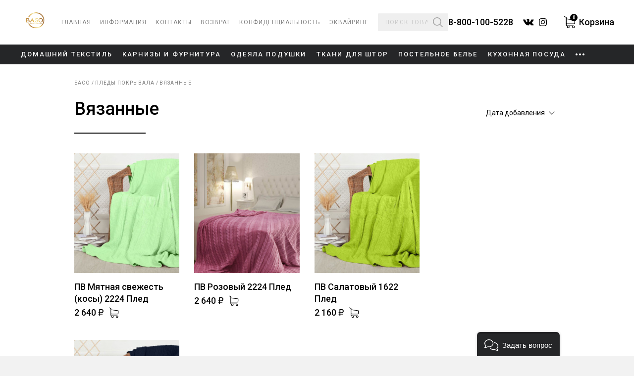

--- FILE ---
content_type: text/html; charset=utf-8
request_url: http://baso.ru/category/plyedy-pokryvala/vyazannye/
body_size: 104774
content:
<!DOCTYPE html>
<html dir="ltr" lang="ru_RU">
   <head>
      
      <meta charset="UTF-8">
      <meta http-equiv="X-UA-Compatible" content="IE=edge">
      <meta name="viewport" content="width=device-width, initial-scale=1.0, maximum-scale=1, user-scalable=no">
      <meta name="keywords" content="Вязанные, Басо" />
      <meta name="description" content="" />
            
      <link href="/wa-data/public/site/themes/spring/img/icon.png" rel="icon" type="image/svg+xml">
            <title>Вязанные</title>
      
      <link href="/wa-content/font/ruble/arial/fontface.css" rel="stylesheet" />
      <link href="https://fonts.googleapis.com/css?family=Roboto:400,400i,500,500i,700,700i,900,900i&amp;subset=cyrillic,cyrillic-ext,latin-ext" rel="stylesheet">
      <link rel="stylesheet" href="/wa-data/public/site/themes/spring/css/global.css?v1.1.2.41">
      
      <script src="/wa-data/public/site/themes/spring/js/bundle.js"></script>
      
      <style>.s-rate-item {display:inline-block;margin-right:5px;background-position: 0 0;cursor: pointer;}.s-rate-empty {background: url("/wa-data/public/site/themes/spring/img/stars-empty-lg.svg") no-repeat;}.s-rate-change:hover, .s-rate-active {background-image: url("/wa-data/public/site/themes/spring/img/stars-active-lg.svg");}.s-rate-lg {width: 26px;height: 24px;background-size: 26px 24px;}.s-rate-sm {width: 15px;height: 14px;background-size: 15px 14px;margin-right:0;margin-top: 4px;}.s-rate-md {width: 19px;height: 18px;background-size: 20px 18px;margin-right:2px;}.s-rate-md, .s-rate-sm {cursor: inherit;}/* ELEMENTS COLOR */a,.archive__link:hover,.benefits__hero,.bill__link:hover,.bonus__num,.cart:hover,.categories__link:hover,.form-group__input:focus+.form-group__label,.form-group__input.opened+.form-group__label,.inner-nav__link:hover,.inner-nav__link:hover,.inner-nav__item_active>.inner-nav__link,.meta__date,.news__date,.news__link:hover,.orderlist__caption-link:hover,.paging__item_active,.paging__link:hover,.products__link:hover,.products__current-price,.profile:hover,.profile:hover .profile__text,.radiolist__price,.related__caption-link:hover,.related__price,.related__buy-link,.rss:hover,.rubrics__link:hover,.rubrics__item_active>.rubrics__link,.s-bonus__num,.social_header .social__link:hover,.social_sidebar .social__link:hover,.steps__item_filled:hover,.tel_header:hover,.sub-categories__link:hover,.ui-spinner-button:hover,.is-active a, .archive__list .is-active ul .is-active a,.product-buy-link,.product__buy-link,.related__buy-link {color:#000000;}.btn_type_success,.btn_type_info:hover,.card-cart__num,.cart__num,.checkbox__input:checked+.checkbox__label:after,.card-checkbox__input:checked+.card-checkbox__label:after,.social-enter__btn:hover,.radiolist__input:checked+.radiolist__label:after,.radio__input:checked+.radio__label:after,.steps__item_active .steps__num,.promo__bullet_active {background:#000000;}.btn_type_info,.btn_type_success {border:1px solid #000000;}.form-input:focus,.form-select.opened .jq-selectbox__select {border-bottom-color:#000000;}.checkbox__input:checked+.checkbox__label:before,.card-checkbox__label:hover:before,.promo__arrow:hover,.input:focus,.promo__bullet_active,.radio__input:checked+.radio__label:after,.checkbox__label:hover:before,.card-checkbox__input:checked+.card-checkbox__label:before,.radio__input:checked+.radio__label:before,.radiolist__input:checked+.radiolist__label:before,.radio__label:hover:before {border-color:#000000;}.cart__num,.card-cart__num,.btn_type_info:hover {color:white;}.coupon__toggle-icon,.filter__toggle-icon {fill:#000000;}@media (max-width: 767px){.articles__caption-link:hover {color:#000000;}}@media (min-width: 1024px){.articles-search__input:focus {border-color:#000000;}}@media (max-width: 767px) {.search__toggle:hover {color:#000000;}}@media (max-width: 1023px){.filter__toggle {border:1px solid #000000;}}@media (max-width: 767px){.images__thumb_active {background:#000000 !important}}/* MAIN COLOR */.navbar__outer {color:white; background-color:#252628;}.promo__arrow{background-color:#252628}.promo__arrow:hover{background-color:#000000}@media (max-width: 767px){.brands {background:#252628;}}@media (max-width: 767px) {.ctlg-nav {background:#252628;}}/* FORM COLOR */body.simple, .about, .add-comment, .search__form, .sort_open .sort__toggle, .articles-search, .card-info, .filter__form, .form-select .jq-selectbox__dropdown li:hover, .order__footer {background:#efefef;}@media (max-width: 1259px){.sidebar{background:#efefef;}}@media (max-width: 1023px){.sort{background:#efefef;}}@media (min-width: 1024px){.sort__submenu{background:#efefef;}}@media (max-width: 1023px){.archive__body{background:#efefef;}}</style>      
      <meta property="og:type" content="article" />
<meta property="og:url" content="http://baso.ru/category/plyedy-pokryvala/vyazannye/" />
<script type="text/javascript">
  var _gaq = _gaq || [];
  _gaq.push(['_setAccount', 'UA-118778683-1']);
  _gaq.push(['_trackPageview']);
 
  (function() {
      var ga = document.createElement('script'); ga.type = 'text/javascript'; ga.async = true;
      ga.src = ('https:' == document.location.protocol ? 'https://ssl' : 'http://www') + '.google-analytics.com/ga.js';
      var s = document.getElementsByTagName('script')[0]; s.parentNode.insertBefore(ga, s);
  })();
</script>
      
      </html><!-- put your Site app-only custom <head> tag instructions here -->      <!-- Begin Talk-Me  -->
<script type='text/javascript'>
    (function(d, w, m) {
    window.supportAPIMethod = m;
    var s = d.createElement('script');
    s.type ='text/javascript'; s.id = 'supportScript'; s.charset = 'utf-8';
    s.async = true;
    var id = '49e4072fa4a0623c2d65d92e238ebfd8';
    s.src = 'https://lcab.talk-me.ru/support/support.js?h='+id;
    var sc = d.getElementsByTagName('script')[0];
    w[m] = w[m] || function() { (w[m].q = w[m].q || []).push(arguments); };
    if (sc) sc.parentNode.insertBefore(s, sc); 
    else d.documentElement.firstChild.appendChild(s);
    })(document, window, 'TalkMe');
</script>
<!--  End Talk-Me -->	<!-- Yandex.Metrika counter --> <script type="text/javascript" > (function(m,e,t,r,i,k,a){m[i]=m[i]||function(){(m[i].a=m[i].a||[]).push(arguments)}; m[i].l=1*new Date();k=e.createElement(t),a=e.getElementsByTagName(t)[0],k.async=1,k.src=r,a.parentNode.insertBefore(k,a)}) (window, document, "script", "https://mc.yandex.ru/metrika/tag.js", "ym"); ym(47849135, "init", { clickmap:true, trackLinks:true, accurateTrackBounce:true, webvisor:true }); </script> <noscript><div><img src="https://mc.yandex.ru/watch/47849135" style="position:absolute; left:-9999px;" alt="" /></div></noscript> <!-- /Yandex.Metrika counter -->

   </head>
      <body>
      
      <svg xmlns="http://www.w3.org/2000/svg" xmlns:xlink="http://www.w3.org/1999/xlink" class="svg">
    <symbol id="zoom" viewBox="0 0 20 20">
        <path d="M19.755,18.58l-4.808-4.809c2.949-3.603,2.419-8.915-1.184-11.864 C12.258,0.675,10.374,0.001,8.429,0C3.774-0.001,0.001,3.772,0,8.427c0,0.001,0,0.001,0,0.002c0,4.655,3.773,8.428,8.428,8.428 c0,0,0.001,0,0.001,0c1.947,0.004,3.834-0.67,5.338-1.906l4.809,4.804c0.334,0.316,0.862,0.301,1.178-0.033 c0.303-0.32,0.304-0.821,0.002-1.142L19.755,18.58z M8.43,15.18c-3.727,0-6.756-3.029-6.756-6.751C1.678,4.699,4.7,1.677,8.43,1.673 c3.722,0,6.755,3.033,6.755,6.756c0,3.722-3.033,6.75-6.755,6.75V15.18z"></path>
    </symbol>

    <symbol id="facebook" viewBox="0 0 14 14">
        <path d="M0,0 L0,13.9917105 L7.39058293,13.9917105 L7.39058293,8.58700439 L5.58392426,8.58700439 L5.58392426,6.38065351 L7.39058293,6.38065351 L7.39058293,4.52771053 C7.39058293,3.18011842 8.47409092,2.0876886 9.81067728,2.0876886 L11.6994014,2.0876886 L11.6994014,4.07169737 L10.3479245,4.07169737 C9.92322423,4.07169737 9.57891461,4.41884211 9.57891461,4.84703947 L9.57891461,6.38068421 L11.6654486,6.38068421 L11.3770774,8.58703509 L9.57891461,8.58703509 L9.57891461,13.9917105 L13.8774407,13.9917105 L13.8774407,0 L0,0 L0,0 Z"></path>
    </symbol>

    <symbol id="vk" viewBox="0 0 22 13">
        <path d="M18.5507898,7.85976038 C19.2657825,8.56679164 20.0204341,9.23200499 20.6617038,10.0103347 C20.9449815,10.3562112 21.2131746,10.713134 21.4183384,11.1145286 C21.7090521,11.6851316 21.4457455,12.313046 20.9405907,12.3471172 L17.8004581,12.3456826 C16.9905674,12.4137533 16.3444819,12.0835137 15.8012263,11.5226658 C15.3664659,11.0741453 14.9638576,10.5967898 14.5458106,10.1331345 C14.3744276,9.9436269 14.1950421,9.76530899 13.9807426,9.6243618 C13.5520727,9.34253915 13.1799875,9.42882895 12.9350232,9.88165318 C12.6855264,10.3422241 12.6289417,10.8522162 12.6044382,11.3655079 C12.570799,12.1144288 12.3472929,12.3113245 11.604539,12.3456109 C10.0171928,12.4214283 8.51072232,12.1781957 7.11126001,11.3671576 C5.87744429,10.6521645 4.92067409,9.64279611 4.08790867,8.50008382 C2.46649833,6.27498318 1.22482166,3.8299619 0.10884943,1.31643957 C-0.14234701,0.750140305 0.0413585341,0.446153442 0.658266395,0.435394115 C1.68266913,0.415238308 2.70693022,0.416672885 3.73253688,0.433959538 C4.14888418,0.440128219 4.42451332,0.681997898 4.58527337,1.08037993 C5.13950606,2.46065817 5.81767271,3.77386994 6.66892199,4.99110851 C6.89561491,5.31517945 7.12676946,5.63925039 7.45593806,5.86734813 C7.82009146,6.11990541 8.09734944,6.03619785 8.26866159,5.625335 C8.37736938,5.36481582 8.42496002,5.08421256 8.44946354,4.80518734 C8.53062258,3.84524015 8.54131631,2.88694272 8.3989693,1.93036679 C8.31157815,1.33336758 7.97957676,0.946892538 7.39142158,0.833919601 C7.09128893,0.776321335 7.13597598,0.66320494 7.2812974,0.489692853 C7.53369777,0.190440095 7.77108443,0.00416027325 8.24429971,0.00416027325 L11.7931311,0.00416027325 C12.3518254,0.115842091 12.475901,0.370049133 12.5523859,0.939432738 L12.5554312,4.93207567 C12.5493407,5.15249842 12.6641389,5.8065938 13.0561244,5.95249028 C13.3698543,6.05635365 13.576647,5.80214661 13.764885,5.60066027 C14.6145763,4.68726511 15.2210028,3.60781766 15.7627713,2.490067 C16.0032032,1.99858092 16.2099251,1.48815843 16.4102732,0.978166316 C16.5587106,0.599724908 16.7916357,0.413516816 17.2125154,0.421765633 L20.6280646,0.424849974 C20.7293364,0.424849974 20.8318121,0.42635628 20.9298969,0.443356017 C21.5054463,0.542700473 21.6631611,0.79346453 21.4854044,1.36270468 C21.2053136,2.25580058 20.6603583,3.00005912 20.127513,3.74776064 C19.5579126,4.546031 18.948724,5.31697267 18.3838684,6.11997714 C17.8649038,6.85326117 17.9061207,7.22287993 18.5507898,7.85976038 L18.5507898,7.85976038 L18.5507898,7.85976038 Z" id="XMLID_807_"></path>
    </symbol>
    
    <symbol id="odk" viewBox="0 0 10 16">
    <path d="M4.145,11.209 C2.8687931,11.0803333 1.71810345,10.7765 0.732931034,10.0316667 C0.610689655,9.939 0.484482759,9.84966667 0.372931034,9.74616667 C-0.0582758621,9.34583333 -0.101724138,8.88733333 0.239482759,8.41483333 C0.53137931,8.0105 1.02137931,7.90233333 1.53068966,8.1345 C1.62931034,8.1795 1.72327586,8.23566667 1.81327586,8.296 C3.64931034,9.5155 6.17155172,9.54916667 8.01448276,8.35083333 C8.19706897,8.2155 8.39224138,8.10516667 8.61844828,8.04883333 C9.05827586,7.93966667 9.46844828,8.09583333 9.70448276,8.46783333 C9.97413793,8.89266667 9.97068966,9.30733333 9.63844828,9.63716667 C9.1287931,10.1428333 8.51586207,10.5086667 7.83482759,10.764 C7.19086207,11.0053333 6.48551724,11.1268333 5.78741379,11.2075 C5.89275862,11.3183333 5.94241379,11.3728333 6.00827586,11.4368333 C6.9562069,12.3575 7.90827586,13.2743333 8.85310345,14.1978333 C9.175,14.5125 9.24224138,14.9026667 9.065,15.2686667 C8.8712069,15.6686667 8.43741379,15.9318333 8.01206897,15.9036667 C7.74258621,15.8856667 7.53241379,15.756 7.34568966,15.5741667 C6.63034483,14.8783333 5.90155172,14.1953333 5.20068966,13.4863333 C4.99672414,13.2801667 4.89862069,13.3191667 4.71862069,13.4981667 C3.99896552,14.2143333 3.26758621,14.9195 2.53189655,15.6206667 C2.20155172,15.9355 1.80844828,15.9921667 1.42534483,15.8123333 C1.01810345,15.6215 0.758965517,15.2196667 0.778965517,14.8158333 C0.792758621,14.5426667 0.931724138,14.334 1.12568966,14.1468333 C2.0637931,13.2413333 2.99931034,12.3335 3.93517241,11.4265 C3.99706897,11.3661667 4.05482759,11.3021667 4.145,11.209 Z" id="Shape"></path>
            <path d="M4.92241379,8.05483333 C2.64568966,8.04733333 0.778793103,6.22283333 0.792068966,4.0185 C0.805172414,1.78983333 2.67327586,-0.00616666667 4.97241379,0 C7.2762069,0.006 9.12534483,1.82783333 9.1137931,4.07966667 C9.10206897,6.2795 7.22224138,8.0625 4.92241379,8.05483333 Z M6.99155172,4.02383333 C6.98758621,2.92933333 6.08586207,2.058 4.95586207,2.057 C3.81637931,2.05583333 2.90655172,2.943 2.91534483,4.0475 C2.9237931,5.13783333 3.83327586,6.003 4.96637931,5.999 C6.09603448,5.99516667 6.99534483,5.11816667 6.99155172,4.02383333 Z" id="Shape"></path>
    </symbol>

    <symbol id="twitter" viewBox="0 0 17 14">
        <path d="M14.875071,2.12073932 C15.5894387,1.70407831 16.1362693,1.04319551 16.3954408,0.258122125 C15.7253474,0.643976999 14.9856879,0.924157174 14.1975664,1.07604107 C13.5664575,0.42028368 12.668766,0.0118340635 11.6730758,0.0118340635 C9.76286049,0.0118340635 8.21403056,1.5203954 8.21403056,3.37992662 C8.21403056,3.64365717 8.24458452,3.90124261 8.30359859,4.1475575 C5.42932157,4.00694414 2.88061373,2.66566977 1.17479868,0.627554217 C0.876615094,1.12426287 0.706984095,1.70303176 0.706984095,2.32084502 C0.706984095,3.48973384 1.318091,4.52109529 2.24528958,5.12449836 C1.67842945,5.10603614 1.14529164,4.95415225 0.678551548,4.70169222 L0.678551548,4.74376889 C0.678551548,6.37547426 1.87125832,7.73727711 3.45273609,8.04721687 C3.16298309,8.12315882 2.85744341,8.16523549 2.54135174,8.16523549 C2.31799645,8.16523549 2.10199725,8.14368729 1.89021335,8.10263034 C2.33061477,9.44186528 3.60762735,10.415747 5.12064109,10.4424474 C3.93741183,11.3455394 2.44547454,11.8822585 0.825012226,11.8822585 C0.545811227,11.8822585 0.270797969,11.8658357 2.75509192e-05,11.8360761 C1.53094939,12.7935619 3.34845587,13.3518291 5.30187102,13.3518291 C11.6647003,13.3518291 15.1427282,8.21860953 15.1427282,3.76682804 L15.1311292,3.3306851 C15.8107002,2.85858379 16.3986092,2.26543154 16.8611615,1.59016539 C16.2405771,1.85800164 15.574699,2.03964513 14.875071,2.12073932 Z"></path>
    </symbol>
    
    <symbol id="insta" viewBox="0 0 14 14">
        <path d="M10.0804941,0 L3.84209412,0 C1.72356471,0 0,1.72364706 0,3.84217647 L0,10.0805765 C0,12.1991882 1.72356471,13.9227529 3.84209412,13.9227529 L10.0804941,13.9227529 C12.1991882,13.9227529 13.9227529,12.1991059 13.9227529,10.0805765 L13.9227529,3.84217647 C13.9228353,1.72364706 12.1991882,0 10.0804941,0 Z M12.6875412,10.0805765 C12.6875412,11.5180471 11.5180471,12.6874588 10.0805765,12.6874588 L3.84209412,12.6874588 C2.40470588,12.6875412 1.23529412,11.5180471 1.23529412,10.0805765 L1.23529412,3.84217647 C1.23529412,2.40478824 2.40470588,1.23529412 3.84209412,1.23529412 L10.0804941,1.23529412 C11.5179647,1.23529412 12.6874588,2.40478824 12.6874588,3.84217647 L12.6874588,10.0805765 L12.6875412,10.0805765 Z" id="Shape"></path>
        <path d="M6.96137647,3.374 C4.98317647,3.374 3.37383529,4.98334118 3.37383529,6.96154118 C3.37383529,8.93965882 4.98317647,10.5489176 6.96137647,10.5489176 C8.93957647,10.5489176 10.5489176,8.93965882 10.5489176,6.96154118 C10.5489176,4.98334118 8.93957647,3.374 6.96137647,3.374 Z M6.96137647,9.31354118 C5.6644,9.31354118 4.60912941,8.25843529 4.60912941,6.96145882 C4.60912941,5.6644 5.66431765,4.60921176 6.96137647,4.60921176 C8.25843529,4.60921176 9.31362353,5.6644 9.31362353,6.96145882 C9.31362353,8.25843529 8.25835294,9.31354118 6.96137647,9.31354118 Z" id="Shape"></path>
        <path d="M10.6993765,2.32655294 C10.4613765,2.32655294 10.2275765,2.42290588 10.0594941,2.59172941 C9.89058824,2.75972941 9.79349412,2.99361176 9.79349412,3.23243529 C9.79349412,3.47051765 9.89067059,3.70431765 10.0594941,3.87314118 C10.2274941,4.04114118 10.4613765,4.13831765 10.6993765,4.13831765 C10.9382,4.13831765 11.1712588,4.04114118 11.3400824,3.87314118 C11.5089059,3.70431765 11.6052588,3.47043529 11.6052588,3.23243529 C11.6052588,2.99361176 11.5089059,2.75972941 11.3400824,2.59172941 C11.1720824,2.42290588 10.9382,2.32655294 10.6993765,2.32655294 Z" id="Shape"></path>
    </symbol>
    
    <symbol id="youtube" viewBox="0 0 20 14">
    <path d="M19.6543992,2.25206745 C19.4095476,1.18386297 18.5395606,0.395771885 17.4922316,0.278211337 C15.0121285,0.000171310813 12.5018834,-0.00128005398 10.0031996,0.000171310813 C7.50410294,-0.00128005398 4.99344497,0.000171310813 2.51334184,0.278211337 C1.4666322,0.395771885 0.597264493,1.18386297 0.35241289,2.25206745 C0.00392258049,3.77330509 0,5.43387375 0,7.00010369 C0,8.56633364 0,10.226695 0.348490309,11.7477253 C0.592929009,12.8157224 1.46250317,13.6038135 2.50983216,13.7215814 C4.98972884,13.9998287 7.50018036,14.0012801 9.99927703,13.9998287 C12.4987866,14.0012801 15.0086188,13.9998287 17.488309,13.7215814 C18.5350186,13.6040208 19.4052122,12.8159297 19.6500638,11.7477253 C19.9987605,10.2264876 19.9999992,8.5661263 19.9999992,7.00010369 C19.9999992,5.43387375 20.0028896,3.77330509 19.6543992,2.25206745 Z M7.41904488,10.1176353 C7.41904488,7.89580311 7.41904488,5.69719279 7.41904488,3.47515329 C9.5386835,4.58586203 11.6442834,5.68910661 13.7773414,6.8066575 C11.6508899,7.91425617 9.5442577,9.01086594 7.41904488,10.1176353 Z" id="Shape"></path>
    </symbol>
    
    

    <symbol id="user" viewBox="0 0 20 24">
        <path d="M9.91240876,12.9291925 C9.93673966,12.9291925 9.96107056,12.9291925 9.99026764,12.9291925 C10,12.9291925 10.0097324,12.9291925 10.0194647,12.9291925 C10.0340633,12.9291925 10.053528,12.9291925 10.0681265,12.9291925 C11.4939173,12.9043478 12.6472019,12.3925466 13.4987835,11.4136646 C15.3722628,9.25714286 15.0608273,5.56024845 15.026764,5.20745342 C14.9051095,2.55900621 13.6788321,1.29192547 12.6666667,0.700621118 C11.9124088,0.258385093 11.0316302,0.0198757764 10.0486618,0 L10.0145985,0 C10.0097324,0 10,0 9.99513382,0 L9.96593674,0 C9.42579075,0 8.3649635,0.0894409938 7.34793187,0.680745342 C6.32603406,1.27204969 5.08029197,2.53913043 4.95863747,5.20745342 C4.92457421,5.56024845 4.61313869,9.25714286 6.486618,11.4136646 C7.33333333,12.3925466 8.486618,12.9043478 9.91240876,12.9291925 Z M6.25790754,5.33167702 C6.25790754,5.31677019 6.26277372,5.30186335 6.26277372,5.29192547 C6.42335766,1.72919255 8.90024331,1.34658385 9.96107056,1.34658385 L9.98053528,1.34658385 C9.99026764,1.34658385 10.0048662,1.34658385 10.0194647,1.34658385 C11.3333333,1.37639752 13.56691,1.92298137 13.7177616,5.29192547 C13.7177616,5.3068323 13.7177616,5.32173913 13.7226277,5.33167702 C13.7274939,5.36645963 14.0681265,8.74534161 12.5206813,10.5242236 C11.9075426,11.2298137 11.0900243,11.5776398 10.0145985,11.5875776 C10.0048662,11.5875776 10,11.5875776 9.99026764,11.5875776 L9.99026764,11.5875776 C9.98053528,11.5875776 9.9756691,11.5875776 9.96593674,11.5875776 C8.89537713,11.5776398 8.0729927,11.2298137 7.46472019,10.5242236 C5.92214112,8.7552795 6.25304136,5.36149068 6.25790754,5.33167702 Z"></path>
        <path d="M19.9902676,19.0608696 C19.9902676,19.0559006 19.9902676,19.0509317 19.9902676,19.0459627 C19.9902676,19.0062112 19.9854015,18.9664596 19.9854015,18.9217391 C19.9562044,17.9378882 19.892944,15.6372671 17.7810219,14.9018634 C17.7664234,14.8968944 17.7469586,14.8919255 17.7323601,14.8869565 C15.5377129,14.315528 13.7128954,13.0236025 13.6934307,13.0086957 C13.3965937,12.7950311 12.9878345,12.8695652 12.7785888,13.1726708 C12.5693431,13.4757764 12.6423358,13.8931677 12.9391727,14.1068323 C13.0218978,14.1664596 14.9586375,15.5428571 17.3819951,16.178882 C18.5158151,16.5913043 18.6423358,17.8285714 18.676399,18.9614907 C18.676399,19.0062112 18.676399,19.0459627 18.6812652,19.0857143 C18.6861314,19.5329193 18.6569343,20.2236025 18.5790754,20.621118 C17.7907543,21.0782609 14.7007299,22.6583851 10,22.6583851 C5.31873479,22.6583851 2.20924574,21.0732919 1.41605839,20.6161491 C1.33819951,20.2186335 1.30413625,19.5279503 1.31386861,19.0807453 C1.31386861,19.0409938 1.31873479,19.0012422 1.31873479,18.9565217 C1.35279805,17.8236025 1.47931873,16.5863354 2.61313869,16.173913 C5.03649635,15.5378882 6.97323601,14.1565217 7.05596107,14.1018634 C7.35279805,13.8881988 7.42579075,13.4708075 7.21654501,13.1677019 C7.00729927,12.8645963 6.59854015,12.7900621 6.30170316,13.0037267 C6.28223844,13.0186335 4.46715328,14.310559 2.26277372,14.8819876 C2.243309,14.8869565 2.22871046,14.8919255 2.21411192,14.8968944 C0.102189781,15.6372671 0.0389294404,17.9378882 0.0097323601,18.9167702 C0.0097323601,18.9614907 0.0097323601,19.0012422 0.00486618005,19.0409938 C0.00486618005,19.0459627 0.00486618005,19.0509317 0.00486618005,19.0559006 C-3.39962433e-15,19.3142857 -0.00486618005,20.6409938 0.253041363,21.3068323 C0.301703163,21.4360248 0.389294404,21.5453416 0.506082725,21.6198758 C0.652068127,21.7192547 4.15085158,23.9950311 10.0048662,23.9950311 C15.8588808,23.9950311 19.3576642,21.7142857 19.5036496,21.6198758 C19.6155718,21.5453416 19.7080292,21.4360248 19.756691,21.3068323 C20,20.6459627 19.9951338,19.3192547 19.9902676,19.0608696 Z"></path>
    </symbol>

    <symbol id="cart" viewBox="0 0 23 24">
        <path d="M6.29312567,15.7882053 L19.3651026,15.7882053 C20.847341,15.7882053 22.0565354,14.5660287 22.0565354,13.0678768 L22.0565354,7.50894456 L22.0565354,7.48923203 L22.0565354,7.44980698 C22.0565354,7.43995072 22.0565354,7.43009446 22.0516596,7.42023819 C22.0516596,7.41038193 22.0467838,7.39559754 22.0467838,7.38574127 C22.0467838,7.37588501 22.041908,7.36602875 22.041908,7.35617248 C22.0370323,7.34631622 22.0370323,7.33645996 22.0321565,7.32167556 C22.0272807,7.3118193 22.0272807,7.30196304 22.0224049,7.29210678 C22.0175291,7.28225051 22.0175291,7.27239425 22.0126533,7.26253799 C22.0077776,7.25268172 22.0029018,7.24282546 21.998026,7.22804107 C21.9931502,7.2181848 21.9882744,7.20832854 21.9833986,7.20340041 C21.9785228,7.19354415 21.9736471,7.18368789 21.9687713,7.17383162 C21.9638955,7.16397536 21.9590197,7.15904723 21.9541439,7.14919097 C21.9492681,7.1393347 21.9395166,7.12947844 21.9346408,7.11962218 C21.929765,7.10976591 21.9248892,7.10483778 21.9151377,7.09498152 C21.9102619,7.08512526 21.9005103,7.08019713 21.8956345,7.07034086 C21.8907587,7.0604846 21.8810072,7.05555647 21.8761314,7.04570021 C21.8712556,7.03584394 21.861504,7.03091581 21.8566282,7.02598768 C21.8468767,7.01613142 21.8420009,7.01120329 21.8322493,7.00134702 C21.8224978,6.99641889 21.817622,6.98656263 21.8078704,6.9816345 C21.7981188,6.97670637 21.7883673,6.9668501 21.7786157,6.96192197 C21.7688641,6.95699384 21.7639883,6.95206571 21.7542368,6.94713758 C21.7444852,6.94220945 21.7347336,6.93728131 21.7249821,6.92742505 C21.7152305,6.92249692 21.7054789,6.91756879 21.6957274,6.91264066 C21.6859758,6.90771253 21.6762242,6.90278439 21.6664727,6.89785626 C21.6567211,6.89292813 21.6469695,6.888 21.637218,6.88307187 C21.6274664,6.87814374 21.6177148,6.87814374 21.6079633,6.87321561 C21.5982117,6.86828747 21.5835843,6.86335934 21.5738328,6.86335934 C21.5640812,6.86335934 21.5543296,6.85843121 21.5494539,6.85843121 C21.5348265,6.85350308 21.5250749,6.85350308 21.5104476,6.85350308 C21.5055718,6.85350308 21.500696,6.84857495 21.4909444,6.84857495 L4.92303036,4.53728131 L4.92303036,2.20134702 C4.92303036,2.17670637 4.92303036,2.15206571 4.91815458,2.13235318 C4.91815458,2.12742505 4.91815458,2.12249692 4.91327879,2.11264066 C4.91327879,2.09785626 4.90840301,2.08307187 4.90840301,2.06828747 C4.90352723,2.05350308 4.90352723,2.04364682 4.89865144,2.02886242 C4.89865144,2.01900616 4.89377566,2.01407803 4.89377566,2.00422177 C4.88889987,1.98943737 4.88402409,1.97465298 4.87914831,1.95986858 C4.87914831,1.95494045 4.87427252,1.94508419 4.87427252,1.94015606 C4.86939674,1.92537166 4.86452095,1.9155154 4.85476939,1.90073101 C4.8498936,1.89580287 4.8498936,1.88594661 4.84501782,1.88101848 C4.84014203,1.87116222 4.83526625,1.86130595 4.82551468,1.85144969 C4.8206389,1.84159343 4.81576311,1.8366653 4.81088733,1.82680903 C4.80601155,1.81695277 4.80113576,1.81202464 4.79625998,1.80216838 C4.79138419,1.79231211 4.78163263,1.78245585 4.77675684,1.77259959 C4.77188106,1.76767146 4.76700527,1.76274333 4.76212949,1.7578152 C4.75237792,1.74795893 4.74262635,1.73810267 4.73287479,1.72824641 C4.727999,1.72331828 4.72312322,1.71839014 4.71824743,1.71346201 C4.70849587,1.70360575 4.6987443,1.69374949 4.68411695,1.68389322 C4.67924116,1.67896509 4.66948959,1.67403696 4.66461381,1.66910883 C4.65486224,1.65925257 4.64511067,1.65432444 4.63535911,1.64446817 C4.62073175,1.63461191 4.6061044,1.62475565 4.59635283,1.61982752 C4.59147705,1.61489938 4.58660126,1.61489938 4.58172548,1.60997125 C4.56222234,1.60011499 4.53784342,1.59025873 4.51834029,1.58040246 L0.92488747,0.0526817248 C0.588458373,-0.0902340862 0.203271436,0.0674661191 0.0618736991,0.407507187 C-0.0795240373,0.747548255 0.0765010512,1.13687064 0.412930148,1.27978645 L3.60169289,2.63995072 L3.60169289,5.65596715 L3.60169289,6.13399589 L3.60169289,9.80052567 L3.60169289,13.0777331 L3.60169289,17.2173634 C3.60169289,18.5972402 4.62560754,19.7405667 5.94694501,19.9130513 C5.70803159,20.3171581 5.56663385,20.7902587 5.56663385,21.2929281 C5.56663385,22.7762957 6.76120094,23.9787598 8.22393614,23.9787598 C9.68667134,23.9787598 10.8812384,22.7713676 10.8812384,21.2929281 C10.8812384,20.800115 10.7495923,20.3319425 10.5155546,19.937692 L16.4347564,19.937692 C16.2007188,20.3368706 16.0690726,20.800115 16.0690726,21.2929281 C16.0690726,22.7762957 17.2636397,23.9787598 18.7263749,23.9787598 C20.1891101,23.9787598 21.3836772,22.7713676 21.3836772,21.2929281 C21.3836772,19.8144887 20.1891101,18.6070965 18.7263749,18.6070965 L6.29312567,18.6070965 C5.53250336,18.6070965 4.91815458,17.9812238 4.91815458,17.2173634 L4.91815458,15.4136674 C5.31796887,15.6502177 5.79091992,15.7882053 6.29312567,15.7882053 Z M9.56965253,21.288 C9.56965253,22.037076 8.96505531,22.6432361 8.22881192,22.6432361 C7.49256854,22.6432361 6.88797132,22.0321478 6.88797132,21.288 C6.88797132,20.5438522 7.49256854,19.9327639 8.22881192,19.9327639 C8.96505531,19.9327639 9.56965253,20.538924 9.56965253,21.288 Z M20.0720913,21.288 C20.0720913,22.037076 19.4674941,22.6432361 18.7312507,22.6432361 C17.9950073,22.6432361 17.3904101,22.0321478 17.3904101,21.288 C17.3904101,20.5438522 17.9950073,19.9327639 18.7312507,19.9327639 C19.4674941,19.9327639 20.0720913,20.538924 20.0720913,21.288 Z M19.3651026,14.4576099 L6.29312567,14.4576099 C5.53250336,14.4576099 4.91815458,13.8317372 4.91815458,13.0678768 L4.91815458,9.7906694 L4.91815458,6.12413963 L4.91815458,5.87773306 L20.7400737,8.0806078 L20.7400737,13.0629487 C20.7400737,13.8366653 20.1208491,14.4576099 19.3651026,14.4576099 Z"></path>
    </symbol>

    <symbol id="remove" viewBox="0 0 24 24">
        <path d="M12,0 C5.3715,0 0,5.373 0,12 C0,18.627 5.3715,24 12,24 C18.6285,24 24,18.627 24,12 C24,5.373 18.6285,0 12,0 Z M17.5605,15.4395 C18.147,16.026 18.147,16.974 17.5605,17.5605 C17.268,17.853 16.884,18 16.5,18 C16.116,18 15.732,17.853 15.4395,17.5605 L12,14.121 L8.5605,17.5605 C8.268,17.853 7.884,18 7.5,18 C7.116,18 6.732,17.853 6.4395,17.5605 C5.853,16.974 5.853,16.026 6.4395,15.4395 L9.879,12 L6.4395,8.5605 C5.853,7.974 5.853,7.026 6.4395,6.4395 C7.026,5.853 7.974,5.853 8.5605,6.4395 L12,9.879 L15.4395,6.4395 C16.026,5.853 16.974,5.853 17.5605,6.4395 C18.147,7.026 18.147,7.974 17.5605,8.5605 L14.121,12 L17.5605,15.4395 Z"></path>
    </symbol>

    <symbol id="tel" viewBox="0 0 24 24">
        <path d="M17.6818433,22 C16.7664967,22 15.660977,21.7706095 14.4452013,21.3118285 C11.7798184,20.30695 8.87986415,18.3208722 6.27959893,15.7206198 C3.67859373,13.1196274 1.69250612,10.2189474 0.686882777,7.55357763 C-0.226983913,5.13017789 -0.229203832,3.14114017 0.681702966,2.23097782 C0.812678192,2.10000324 0.945873337,1.95940906 1.08350832,1.81437506 C1.91449803,0.940471209 2.8535238,-0.0429481085 4.09815844,0.00145005481 C4.95578718,0.0369685855 5.78677689,0.569746545 6.63774587,1.62864274 C9.15217422,4.75575337 8.01853554,5.87014727 6.70656336,7.16213383 L6.47495181,7.39152434 C6.26035963,7.60611546 5.85485441,8.59989435 9.62723691,12.3722583 C10.858552,13.6035674 11.9085738,14.5048501 12.7477032,15.0502075 C13.2760439,15.3935533 14.2209895,15.9130118 14.6087353,15.5252679 L14.8418268,15.2899576 C16.1323398,13.9809517 17.2467392,12.8510185 20.3716453,15.3632146 C21.4305467,16.2141794 21.9625873,17.044425 21.998106,17.9035295 C22.0491641,19.147418 21.0583403,20.0886591 20.1836921,20.9189047 C20.0393974,21.056539 19.8988025,21.1897335 19.7678273,21.3199681 C19.3157038,21.7728294 18.5927501,22 17.6818433,22 Z M4.00936168,0.739939504 C3.12509391,0.739939504 2.32666301,1.58054473 1.61998877,2.32421396 C1.47791394,2.47368778 1.34027896,2.61872178 1.2048639,2.75413618 C0.52630863,3.43194814 0.595126121,5.21305446 1.37949753,7.29310841 C2.3488622,9.86228212 4.27501199,12.669726 6.80349983,15.1982014 C9.3312477,17.7251968 12.1372254,19.6513372 14.7071518,20.6199571 C16.7872159,21.4058046 18.568331,21.4724018 19.2454063,20.7953298 C19.3808214,20.6599154 19.5258561,20.5222811 19.6753307,20.380947 C20.435283,19.6587369 21.2973515,18.8403307 21.2596129,17.9323883 C21.2337139,17.3085941 20.7793704,16.6374418 19.9091621,15.9381708 C17.3051971,13.8440574 16.5770636,14.5832868 15.3694276,15.8079362 L15.1326362,16.0469463 C14.5554573,16.6248624 13.6179115,16.4968477 12.3451578,15.6695619 C11.46237,15.0953456 10.3716498,14.1615043 9.10481595,12.8939367 C5.97399007,9.76386619 4.97280656,7.84808545 5.95253085,6.86614607 L6.18858224,6.63305571 C7.4161975,5.42542567 8.1569105,4.69655582 6.06204686,2.09112361 C5.3612924,1.22165958 4.69087683,0.767318372 4.06707957,0.740679474 C4.04784027,0.739939504 4.02860097,0.739939504 4.00936168,0.739939504 Z"></path>
    </symbol>

    <symbol id="phone" viewBox="0 0 24 24">
        <path d="M18.6818433,22.65 C19.5173226,22.65 20.1467003,22.4467299 20.5210426,22.07178 C20.6284175,21.9650123 20.6523223,21.9420612 20.942732,21.6650578 C22.2374675,20.436051 22.6848178,19.8050908 22.6484047,18.9179875 C22.6177093,18.1755453 22.1401478,17.4298196 21.1523495,16.6359953 C18.6752013,14.6445493 17.8216525,14.7802951 16.0904838,16.5362699 L15.8562221,16.7727559 C15.3531053,17.2758702 14.5575429,16.9939002 13.5569761,16.343675 C12.6942836,15.7830038 11.6272854,14.8672754 10.3797501,13.6197463 C7.27619985,10.5162113 6.51373079,8.85776706 7.22865964,8.14284747 L7.4609827,7.91275429 C7.61966698,7.75648729 7.68763205,7.68908112 7.77115207,7.60441163 C9.17766782,6.17853833 9.23828082,5.17771883 7.36492657,2.84789064 C6.57120689,1.86023215 5.82468727,1.38183916 5.0856813,1.35122761 C4.1955177,1.31947401 3.56171152,1.76775059 2.33738687,3.0553018 C2.12118745,3.28312373 2.04056453,3.36709159 1.92908916,3.47856636 C1.14190052,4.26511167 1.14377921,6.12143776 2.01435057,8.43002657 C3.00126197,11.045801 4.95958836,13.9056471 7.52708571,16.4731318 C10.0946174,19.0406508 12.9537386,20.9984719 15.5687708,21.9843676 C16.7348718,22.4244036 17.8024574,22.65 18.6818433,22.65 Z M18.6818433,23.35 C17.7105567,23.35 16.5616554,23.1072204 15.3217309,22.6393267 C12.6068592,21.6157904 9.66604898,19.6020317 7.03211215,16.9681078 C4.39823502,14.3342436 2.38399626,11.3927458 1.35939432,8.67707389 C0.402045491,6.13836783 0.399898526,4.01696213 1.43421618,2.98348982 C1.5396535,2.87805303 1.61790951,2.79655028 1.82987172,2.5731936 C3.19440489,1.13819294 3.94126067,0.609958975 5.11264121,0.651749803 C6.08646349,0.692080467 7.00192616,1.27873742 7.91050707,2.40932255 C10.0084564,5.01847216 9.92363001,6.41909469 8.26949805,8.0959921 C8.18278733,8.1838962 8.11326867,8.25284318 7.95285553,8.41081069 L7.72243859,8.63901233 C7.7120541,8.64939677 7.69956559,8.67775323 7.69602429,8.74754297 C7.68859914,8.89387349 7.73992563,9.10994234 7.87398076,9.40152526 C8.25968472,10.2404688 9.21486514,11.4649199 10.8747237,13.1247703 C12.0906939,14.3407345 13.1234595,15.2270834 13.9384196,15.756733 C14.619207,16.1991473 15.2251255,16.4139022 15.3600784,16.2789555 L15.5925851,16.044237 C17.5569175,14.0517561 18.8076211,13.8528479 21.5908919,16.0903942 C22.7216722,16.9991231 23.3074896,17.9138935 23.3478115,18.889175 C23.3958074,20.058459 22.8684813,20.8022201 21.4252654,22.1721682 C21.1403979,22.4438866 21.1168894,22.4664572 21.0155164,22.5672537 C20.4940222,23.0895988 19.6877514,23.35 18.6818433,23.35 Z M5.00908039,1.38993948 C5.05965584,1.39028035 5.05965584,1.39028035 5.08172558,1.39099816 C5.82568973,1.42277118 6.57609271,1.93092389 7.33435102,2.87180957 C9.26116489,5.26842047 9.1537586,6.19024059 7.43403297,7.88210019 L7.19984602,8.11335384 C6.4336081,8.88138384 7.36226963,10.657601 10.3516785,13.646521 C11.6014536,14.8971171 12.675176,15.8168099 13.5349593,16.3761062 C14.6863818,17.1245853 15.4551632,17.2288991 15.8828712,16.8006156 L16.1190706,16.5621859 C16.486486,16.1895653 16.6403333,16.0401714 16.8413063,15.8718337 C18.0030338,14.8987554 19.1283176,15.0579821 21.1268646,16.6653421 C22.0678581,17.4215526 22.5767455,18.17315 22.6076621,18.9178531 C22.6421464,19.7475635 22.1820394,20.4164727 21.1510413,21.4092577 C21.0850955,21.4727593 21.031895,21.5234857 20.9142789,21.6352625 C20.7116954,21.8268281 20.6035998,21.9306185 20.4914087,22.0428178 C19.6845944,22.8496909 17.7772106,22.7766511 15.5826086,21.9474667 C12.9643234,20.9605433 10.1177838,19.0073756 7.55553388,16.4456894 C4.99428588,13.8842549 3.04021753,11.0360614 2.05195659,8.41660202 C1.22325373,6.21881587 1.14985847,4.31330077 1.95733299,3.50664818 C2.06655484,3.39741838 2.1478216,3.31288173 2.36619516,3.08311784 C2.47653664,2.96698795 2.52679099,2.91427059 2.58988473,2.84872771 C3.55519063,1.84595121 4.20544733,1.38993948 5.00908039,1.38993948 Z M3.09426645,3.3342102 C3.03257118,3.39829534 2.98353461,3.44973124 2.87367527,3.56534292 C2.65091729,3.79970173 2.56733217,3.88664326 2.45221562,4.00175916 C1.90297847,4.55039467 1.96677888,6.20667635 2.70696383,8.16955341 C3.65751416,10.6888622 5.55581152,13.4555506 8.05095038,15.9506772 C10.5470754,18.4460592 13.3123134,20.3432939 15.8308482,21.2925442 C17.7912291,22.0331754 19.449103,22.0966557 19.9979196,21.5478418 C20.1161139,21.4296481 20.2277013,21.3225132 20.4342235,21.1272397 C20.5506642,21.0165855 20.6025735,20.967094 20.6670545,20.9050078 C21.5545563,20.050467 21.9329216,19.5004374 21.9099142,18.9469073 C21.8890284,18.4438621 21.4890302,17.8531337 20.6898208,17.2109149 C18.9248577,15.7915285 18.1581076,15.6830424 17.2919696,16.4084746 C17.1142728,16.5573043 16.9696855,16.6976954 16.6180664,17.0542668 L16.3802815,17.2942757 C15.6553721,18.0201109 14.5499857,17.8701357 13.1543175,16.9629558 C12.2470449,16.3728132 11.1387046,15.4235423 9.85735842,14.141454 C6.58634433,10.8712291 5.5112692,8.81513166 6.7066104,7.6171016 L6.94313416,7.38354568 C8.41871768,5.93198423 8.47927135,5.41231958 6.78953701,3.31075603 C6.14539871,2.51153874 5.55510589,2.11183937 5.05362804,2.09042091 C4.46723353,2.08993953 3.92834676,2.46782044 3.09426645,3.3342102 Z"></path>
    </symbol>

    <symbol id="close" viewBox="0 0 16 16">
        <path d="M8.882,7.821l6.541-6.541c0.293-0.293,0.293-0.768,0-1.061s-0.768-0.293-1.061,0l0,0L7.821,6.76L1.28,0.22
			c-0.293-0.293-0.768-0.293-1.061,0s-0.293,0.768,0,1.061L6.76,7.822l-6.54,6.54c-0.288,0.298-0.28,0.773,0.018,1.061
			c0.291,0.281,0.751,0.281,1.042,0l6.541-6.541l6.541,6.541c0.288,0.298,0.763,0.306,1.061,0.018
			c0.298-0.288,0.306-0.763,0.018-1.061c-0.006-0.006-0.012-0.012-0.018-0.018C15.422,14.362,8.882,7.821,8.882,7.821z"></path>
    </symbol>

    <symbol id="eye" viewBox="0 0 17 10">
        <path d="M8.49739264,0.0247440273 C5.25035787,0.0247440273 2.3057771,1.76877133 0.13297546,4.60153584 C-0.0443251534,4.83361775 -0.0443251534,5.15784983 0.13297546,5.38993174 C2.3057771,8.22610922 5.25035787,9.97013652 8.49739264,9.97013652 C11.7444274,9.97013652 14.6890082,8.22610922 16.8618098,5.39334471 C17.0391104,5.1612628 17.0391104,4.83703072 16.8618098,4.60494881 C14.6890082,1.76877133 11.7444274,0.0247440273 8.49739264,0.0247440273 Z M8.73031697,8.49914676 C6.57489775,8.63225256 4.79493865,6.88822526 4.93052147,4.76877133 C5.04176892,3.02133106 6.4845092,1.60494881 8.2644683,1.49573379 C10.4198875,1.36262799 12.1998466,3.10665529 12.0642638,5.22610922 C11.9495399,6.97013652 10.5067996,8.38651877 8.73031697,8.49914676 Z M8.62254601,6.88139932 C7.46140082,6.95307167 6.50189162,6.01450512 6.57837423,4.87457338 C6.63747444,3.93259386 7.41620654,3.17150171 8.37571575,3.11006826 C9.53686094,3.0383959 10.4963701,3.97696246 10.4198875,5.1168942 C10.3573108,6.06228669 9.57857873,6.82337884 8.62254601,6.88139932 Z"></path>
    </symbol>
</svg>            <div class="outer">
         <div class="wrapper">
            	    
                        <header class="header">
    <div class="header__inner">
        <a href="/" class="logo logo_header"><img src="/wa-data/public/site/themes/spring//img/logoHeader.png?v1638388214" alt="Вязанные"></a>
                <nav class="primary-nav">
            <ul class="primary-nav__list">
                                <li class="primary-nav__item "><a href="/" class="primary-nav__link">ГЛАВНАЯ </a></li>
                                <li class="primary-nav__item "><a href="/1/" class="primary-nav__link">Информация </a></li>
                                <li class="primary-nav__item "><a href="/contacs/" class="primary-nav__link">КОНТАКТЫ </a></li>
                                <li class="primary-nav__item "><a href="/vozvrat/" class="primary-nav__link">ВОЗВРАТ </a></li>
                                <li class="primary-nav__item "><a href="/pd/" class="primary-nav__link">КОНФИДЕНЦИАЛЬНОСТЬ </a></li>
                                <li class="primary-nav__item "><a href="/sberbank/" class="primary-nav__link">ЭКВАЙРИНГ</a></li>
                            </ul>
        </nav>
                <div class="search">
            <div class="search__toggle">
                <svg role="img" width="20" height="20" class="search__toggle-icon">
                    <use xlink:href="#zoom"/>
                </svg>
            </div>
            <form action="/search/" class="search__form">
                                <div class="search__close">
                     <svg role="img" width="16" height="16" class="search__close-icon">
                        <use xlink:href="#close"/>
                     </svg>
                </div>
                <input type="text" class="search__input" name="query" value="" placeholder="Поиск товаров">
                <button type="submit" title="Искать" class="search__btn">
                    <svg role="img" width="20" height="20" class="search__btn-icon">
                        <use xlink:href="#zoom"/>
                    </svg>
                </button>
            </form>
        </div>
        <div class="header__contacts">
                                                        <a href="tel:8-800-100-5228" class="tel tel_header">
                <svg role="img" width="24" height="24" class="tel__icon">
                    <use xlink:href="#phone"/>
                </svg>
                    8-800-100-5228
            </a>
                                        <div class="social social_header">
	                                            <a href="#" class="social__link">
                    <svg role="img" width="22" height="13" class="social__icon">
                        <use xlink:href="#vk"/>
                    </svg>
                </a>
                                                                                <a href="https://www.instagram.com/baso_textile18/" class="social__link">
                    <svg role="img" width="16" height="16" class="social__icon">
                        <use xlink:href="#insta"/>
                    </svg>
                </a>
                                            </div>
        </div>
        <div class="header__user-nav">
                                                                    <a id="s-cart-wrapper" href="/cart/" class="cart  empty s-text-wrapper">
                <svg role="img" width="23" height="24" class="cart__icon">
                    <use xlink:href="#cart"/>
                </svg>
                <div class="cart__num s-cart-count">0</div>
                <div class="cart__sum s-text">
                                            Корзина
                                    </div>
            </a>
                    </div>
    </div>
    <div class="sidebar-toggle"></div>
</header>

<section class="navbar"><div class="navbar__outer"><div class="navbar__inner"><div class="navbar__ctlg-toggle">Каталог товаров</div><nav class="ctlg-nav"><button class="ctlg-nav__close"><svg role="img" width="16" height="16" class="ctlg-nav__close-icon"><use xlink:href="#close"></use></svg></button><div class="ctlg-nav__caption">Каталог товаров</div><ul class="ctlg-nav__list"><li class="ctlg-nav__item"><a href="/category/domashniy-tyekstil/" class="ctlg-nav__link">ДОМАШНИЙ ТЕКСТИЛЬ</a><ul class="ctlg-nav__submenu ctlg-nav__submenu_visible"><li class="ctlg-nav__submenu-item"><a href="/category/domashniy-tyekstil/kovry/" class="ctlg-nav__submenu-link">Ковры</a></li><li class="ctlg-nav__submenu-item"><a href="/category/domashniy-tyekstil/chekhly-na-mebel/" class="ctlg-nav__submenu-link">Чехлы на мебель</a></li><li class="ctlg-nav__submenu-item"><a href="/category/domashniy-tyekstil/banya/" class="ctlg-nav__submenu-link">Баня</a></li><li class="ctlg-nav__submenu-item"><a href="/category/domashniy-tyekstil/polotentsa/" class="ctlg-nav__submenu-link">Полотенца</a><ul><li class="ctlg-nav__submenu-item-depth2"><a href="/category/domashniy-tyekstil/polotentsa/polotentsa-dlya-nog/" class="ctlg-nav__submenu-link">Полотенца для ног</a></li><li class="ctlg-nav__submenu-item-depth2"><a href="/category/domashniy-tyekstil/polotentsa/polotentsa-kukhnya-nabor/" class="ctlg-nav__submenu-link">Полотенца кухня набор</a></li><li class="ctlg-nav__submenu-item-depth2"><a href="/category/domashniy-tyekstil/polotentsa/polotentsa-3050/" class="ctlg-nav__submenu-link">Полотенца 30*50</a></li><li class="ctlg-nav__submenu-item-depth2"><a href="/category/domashniy-tyekstil/polotentsa/polotentsa-nabory/" class="ctlg-nav__submenu-link">Полотенца наборы</a></li><li class="ctlg-nav__submenu-item-depth2"><a href="/category/domashniy-tyekstil/polotentsa/polotentsa-kukhnya-mikrofibra/" class="ctlg-nav__submenu-link">Полотенца кухня микрофибра</a></li><li class="ctlg-nav__submenu-item-depth2"><a href="/category/domashniy-tyekstil/polotentsa/polotentsa-kukhnya-khlopok/" class="ctlg-nav__submenu-link">Полотенца кухня хлопок</a></li><li class="ctlg-nav__submenu-item-depth2"><a href="/category/domashniy-tyekstil/polotentsa/polotentsa-5090/" class="ctlg-nav__submenu-link">Полотенца 50*90</a></li><li class="ctlg-nav__submenu-item-depth2"><a href="/category/domashniy-tyekstil/polotentsa/polotentsa-70140/" class="ctlg-nav__submenu-link">Полотенца 70*140</a></li><li class="ctlg-nav__submenu-item-depth2"><a href="/category/domashniy-tyekstil/polotentsa/polotentsa-100150/" class="ctlg-nav__submenu-link">Полотенца 100*150</a></li></ul></li><li class="ctlg-nav__submenu-item"><a href="/category/domashniy-tyekstil/khalaty/" class="ctlg-nav__submenu-link">Халаты</a><ul><li class="ctlg-nav__submenu-item-depth2"><a href="/category/domashniy-tyekstil/khalaty/zhenskie/" class="ctlg-nav__submenu-link">Женские</a></li><li class="ctlg-nav__submenu-item-depth2"><a href="/category/domashniy-tyekstil/khalaty/muzhskie/" class="ctlg-nav__submenu-link">Мужские</a></li></ul></li><li class="ctlg-nav__submenu-item"><a href="/category/domashniy-tyekstil/kukhnya-varezhkifartukiprikhvatki/" class="ctlg-nav__submenu-link">Кухня: Варежки,фартуки,прихватки</a></li><li class="ctlg-nav__submenu-item"><a href="/category/domashniy-tyekstil/skaterti/" class="ctlg-nav__submenu-link">Скатерти</a><ul><li class="ctlg-nav__submenu-item-depth2"><a href="/category/domashniy-tyekstil/skaterti/skaterti-bambuk/" class="ctlg-nav__submenu-link">Скатерти бамбук</a></li><li class="ctlg-nav__submenu-item-depth2"><a href="/category/domashniy-tyekstil/skaterti/skaterti-kruglye/" class="ctlg-nav__submenu-link">Скатерти круглые</a></li><li class="ctlg-nav__submenu-item-depth2"><a href="/category/domashniy-tyekstil/skaterti/skaterti-160220/" class="ctlg-nav__submenu-link">Скатерти 160*220</a></li><li class="ctlg-nav__submenu-item-depth2"><a href="/category/domashniy-tyekstil/skaterti/skaterti-zhakardovye/" class="ctlg-nav__submenu-link">Скатерти жакардовые</a></li></ul></li><li class="ctlg-nav__submenu-item"><a href="/category/domashniy-tyekstil/namatrasniki/" class="ctlg-nav__submenu-link">Наматрасники</a></li></ul></li><li class="ctlg-nav__item"><a href="/category/karnizy/" class="ctlg-nav__link">КАРНИЗЫ И ФУРНИТУРА</a><ul class="ctlg-nav__submenu ctlg-nav__submenu_visible"><li class="ctlg-nav__submenu-item"><a href="/category/karnizy/furnitura/" class="ctlg-nav__submenu-link">ФУРНИТУРА</a><ul><li class="ctlg-nav__submenu-item-depth2"><a href="/category/karnizy/furnitura/bando/" class="ctlg-nav__submenu-link">Бандо</a></li><li class="ctlg-nav__submenu-item-depth2"><a href="/category/karnizy/furnitura/kantybakhroma/" class="ctlg-nav__submenu-link">Канты,бахрома</a><ul><li class="ctlg-nav__submenu-item-depth3"><a href="/category/karnizy/furnitura/kantybakhroma/kanty/" class="ctlg-nav__submenu-link">Канты</a></li><li class="ctlg-nav__submenu-item-depth3"><a href="/category/karnizy/furnitura/kantybakhroma/bakhroma/" class="ctlg-nav__submenu-link">Бахрома</a></li></ul></li><li class="ctlg-nav__submenu-item-depth2"><a href="/category/karnizy/furnitura/lyuversy/" class="ctlg-nav__submenu-link">Люверсы</a></li><li class="ctlg-nav__submenu-item-depth2"><a href="/category/karnizy/furnitura/podkhvatymagnity/" class="ctlg-nav__submenu-link">Подхваты,магниты</a></li><li class="ctlg-nav__submenu-item-depth2"><a href="/category/karnizy/furnitura/shtornaya-lenta/" class="ctlg-nav__submenu-link">Шторная лента</a></li></ul></li><li class="ctlg-nav__submenu-item"><a href="/category/karnizy/potolochnye/" class="ctlg-nav__submenu-link">Потолочные</a><ul><li class="ctlg-nav__submenu-item-depth2"><a href="/category/karnizy/potolochnye/obshchaya-furnitura-dlya-karnizov/" class="ctlg-nav__submenu-link">Общая фурнитура для карнизов</a></li><li class="ctlg-nav__submenu-item-depth2"><a href="/category/karnizy/potolochnye/1kh--ryadnye/" class="ctlg-nav__submenu-link">1Х- рядные</a></li><li class="ctlg-nav__submenu-item-depth2"><a href="/category/karnizy/potolochnye/3kh--ryadnye/" class="ctlg-nav__submenu-link">3Х- рядные</a></li><li class="ctlg-nav__submenu-item-depth2"><a href="/category/karnizy/potolochnye/2kh--ryadnye/" class="ctlg-nav__submenu-link">2Х- рядные</a></li><li class="ctlg-nav__submenu-item-depth2"><a href="/category/karnizy/potolochnye/zkh-ryadnye-s-plankoy-galant/" class="ctlg-nav__submenu-link">Зх рядные с планкой Галант</a></li></ul></li><li class="ctlg-nav__submenu-item"><a href="/category/karnizy/rimskie/" class="ctlg-nav__submenu-link">Римские</a></li><li class="ctlg-nav__submenu-item"><a href="/category/karnizy/kruglye-klassicheskie/" class="ctlg-nav__submenu-link">Круглые классические</a></li><li class="ctlg-nav__submenu-item"><a href="/category/karnizy/metall-kovanyy/" class="ctlg-nav__submenu-link">Металл кованый</a><ul><li class="ctlg-nav__submenu-item-depth2"><a href="/category/karnizy/metall-kovanyy/prochaya-furnitura-d16-25mm/" class="ctlg-nav__submenu-link">Прочая  фурнитура d16-25мм</a></li><li class="ctlg-nav__submenu-item-depth2"><a href="/category/karnizy/metall-kovanyy/karnizy-d25mm/" class="ctlg-nav__submenu-link">Карнизы d25мм</a><ul><li class="ctlg-nav__submenu-item-depth3"><a href="/category/karnizy/metall-kovanyy/karnizy-d25mm/koltso-d25mm/" class="ctlg-nav__submenu-link">Кольцо d25мм</a></li><li class="ctlg-nav__submenu-item-depth3"><a href="/category/karnizy/metall-kovanyy/karnizy-d25mm/truba-d25mm/" class="ctlg-nav__submenu-link">Труба d25мм</a></li><li class="ctlg-nav__submenu-item-depth3"><a href="/category/karnizy/metall-kovanyy/karnizy-d25mm/kronshteyn-d25mm/" class="ctlg-nav__submenu-link">Кронштейн d25мм</a></li><li class="ctlg-nav__submenu-item-depth3"><a href="/category/karnizy/metall-kovanyy/karnizy-d25mm/nakonechnik-d25mm/" class="ctlg-nav__submenu-link">Наконечник d25мм</a></li></ul></li><li class="ctlg-nav__submenu-item-depth2"><a href="/category/karnizy/metall-kovanyy/karnizy-d19mm/" class="ctlg-nav__submenu-link">Карнизы d19мм</a><ul><li class="ctlg-nav__submenu-item-depth3"><a href="/category/karnizy/metall-kovanyy/karnizy-d19mm/truba-d19mm/" class="ctlg-nav__submenu-link">Труба d19мм</a></li><li class="ctlg-nav__submenu-item-depth3"><a href="/category/karnizy/metall-kovanyy/karnizy-d19mm/nakonechnik-d19mm/" class="ctlg-nav__submenu-link">Наконечник d19мм</a></li><li class="ctlg-nav__submenu-item-depth3"><a href="/category/karnizy/metall-kovanyy/karnizy-d19mm/kronshteyn-d19mm/" class="ctlg-nav__submenu-link">Кронштейн d19мм</a></li></ul></li><li class="ctlg-nav__submenu-item-depth2"><a href="/category/karnizy/metall-kovanyy/karnizy-d16mm/" class="ctlg-nav__submenu-link">Карнизы d16мм</a><ul><li class="ctlg-nav__submenu-item-depth3"><a href="/category/karnizy/metall-kovanyy/karnizy-d16mm/koltso-d16mm/" class="ctlg-nav__submenu-link">Кольцо d16мм</a></li><li class="ctlg-nav__submenu-item-depth3"><a href="/category/karnizy/metall-kovanyy/karnizy-d16mm/truby-d16mm/" class="ctlg-nav__submenu-link">Трубы d16мм</a></li><li class="ctlg-nav__submenu-item-depth3"><a href="/category/karnizy/metall-kovanyy/karnizy-d16mm/kronshteyn-d16mm/" class="ctlg-nav__submenu-link">Кронштейн d16мм</a></li><li class="ctlg-nav__submenu-item-depth3"><a href="/category/karnizy/metall-kovanyy/karnizy-d16mm/nakonechnik-d16mm/" class="ctlg-nav__submenu-link">Наконечник d16мм</a></li></ul></li></ul></li></ul></li><li class="ctlg-nav__item"><a href="/category/odyeyala-podushki/" class="ctlg-nav__link">ОДЕЯЛА ПОДУШКИ</a><ul class="ctlg-nav__submenu ctlg-nav__submenu_visible"><li class="ctlg-nav__submenu-item"><a href="/category/odyeyala-podushki/pokrytie-iskustvennye-tkani/" class="ctlg-nav__submenu-link">Покрытие искуственные ткани</a><ul><li class="ctlg-nav__submenu-item-depth2"><a href="/category/odyeyala-podushki/pokrytie-iskustvennye-tkani/podushki/" class="ctlg-nav__submenu-link">Подушки</a></li><li class="ctlg-nav__submenu-item-depth2"><a href="/category/odyeyala-podushki/pokrytie-iskustvennye-tkani/odeyala/" class="ctlg-nav__submenu-link">Одеяла</a></li></ul></li><li class="ctlg-nav__submenu-item"><a href="/category/odyeyala-podushki/pokrytie-naturalnye-tkani/" class="ctlg-nav__submenu-link">Покрытие натуральные ткани</a><ul><li class="ctlg-nav__submenu-item-depth2"><a href="/category/odyeyala-podushki/pokrytie-naturalnye-tkani/odeyala/" class="ctlg-nav__submenu-link">Одеяла</a></li><li class="ctlg-nav__submenu-item-depth2"><a href="/category/odyeyala-podushki/pokrytie-naturalnye-tkani/podushki/" class="ctlg-nav__submenu-link">Подушки</a></li></ul></li><li class="ctlg-nav__submenu-item"><a href="/category/odyeyala-podushki/pokrytie-tkan-byaz-nabivnaya/" class="ctlg-nav__submenu-link">Покрытие ткань бязь набивная,</a><ul><li class="ctlg-nav__submenu-item-depth2"><a href="/category/odyeyala-podushki/pokrytie-tkan-byaz-nabivnaya/podushki-tkan-byaz-nabivnaya/" class="ctlg-nav__submenu-link">Подушки ткань бязь набивная</a></li></ul></li><li class="ctlg-nav__submenu-item"><a href="/category/odyeyala-podushki/pokrytie-naturalnye-tkani-i-naturalnyy-napolnitel/" class="ctlg-nav__submenu-link">Покрытие натуральные ткани и натуральный наполнитель,</a><ul><li class="ctlg-nav__submenu-item-depth2"><a href="/category/odyeyala-podushki/pokrytie-naturalnye-tkani-i-naturalnyy-napolnitel/odeyalo-pokrytie-naturalnye-tkani-i-naturalnyy-napolnitel/" class="ctlg-nav__submenu-link">Одеяло Покрытие натуральные ткани и натуральный наполнитель</a></li></ul></li></ul></li><li class="ctlg-nav__item"><a href="/category/tkani-dlya-shtor/" class="ctlg-nav__link">ТКАНИ ДЛЯ ШТОР</a><ul class="ctlg-nav__submenu ctlg-nav__submenu_visible"><li class="ctlg-nav__submenu-item"><a href="/category/tkani-dlya-shtor/gotovyye-komplyekty-shtor/" class="ctlg-nav__submenu-link">ГОТОВЫЕ КОМПЛЕКТЫ ШТОР</a><ul><li class="ctlg-nav__submenu-item-depth2"><a href="/category/tkani-dlya-shtor/gotovyye-komplyekty-shtor/komplekty-tyulevykh-zanavesey/" class="ctlg-nav__submenu-link">Комплекты тюлевых занавесей</a></li><li class="ctlg-nav__submenu-item-depth2"><a href="/category/tkani-dlya-shtor/gotovyye-komplyekty-shtor/komplekty-temnykh-shtor/" class="ctlg-nav__submenu-link">Комплекты темных штор</a></li></ul></li><li class="ctlg-nav__submenu-item"><a href="/category/tkani-dlya-shtor/tyul-setka-vysota-280-300-sm/" class="ctlg-nav__submenu-link">Тюль сетка высота 280-300 см</a><ul><li class="ctlg-nav__submenu-item-depth2"><a href="/category/tkani-dlya-shtor/tyul-setka-vysota-280-300-sm/tyul-setka-s-polosoy/" class="ctlg-nav__submenu-link">Тюль сетка с полосой</a></li><li class="ctlg-nav__submenu-item-depth2"><a href="/category/tkani-dlya-shtor/tyul-setka-vysota-280-300-sm/tyul-setka-vyshivka/" class="ctlg-nav__submenu-link">Тюль сетка Вышивка</a></li><li class="ctlg-nav__submenu-item-depth2"><a href="/category/tkani-dlya-shtor/tyul-setka-vysota-280-300-sm/tyul-setka-gladkaya/" class="ctlg-nav__submenu-link">Тюль сетка Гладкая</a></li></ul></li><li class="ctlg-nav__submenu-item"><a href="/category/tkani-dlya-shtor/tyul-organza-vysota-280-300-sm/" class="ctlg-nav__submenu-link">Тюль органза высота 280-300 см</a><ul><li class="ctlg-nav__submenu-item-depth2"><a href="/category/tkani-dlya-shtor/tyul-organza-vysota-280-300-sm/tyul-organza-vyshivka/" class="ctlg-nav__submenu-link">Тюль органза Вышивка</a></li><li class="ctlg-nav__submenu-item-depth2"><a href="/category/tkani-dlya-shtor/tyul-organza-vysota-280-300-sm/tyul-organza-gladkaya/" class="ctlg-nav__submenu-link">Тюль органза Гладкая</a></li><li class="ctlg-nav__submenu-item-depth2"><a href="/category/tkani-dlya-shtor/tyul-organza-vysota-280-300-sm/tyul-organza-pechat/" class="ctlg-nav__submenu-link">Тюль органза Печать</a></li><li class="ctlg-nav__submenu-item-depth2"><a href="/category/tkani-dlya-shtor/tyul-organza-vysota-280-300-sm/tyul-organza-vyrabotka/" class="ctlg-nav__submenu-link">Тюль органза Выработка</a></li></ul></li><li class="ctlg-nav__submenu-item"><a href="/category/tkani-dlya-shtor/tyul-vual-vysota-280-300-sm/" class="ctlg-nav__submenu-link">Тюль вуаль высота 280-300 см</a><ul><li class="ctlg-nav__submenu-item-depth2"><a href="/category/tkani-dlya-shtor/tyul-vual-vysota-280-300-sm/tyul-mikrovual/" class="ctlg-nav__submenu-link">Тюль Микровуаль</a></li><li class="ctlg-nav__submenu-item-depth2"><a href="/category/tkani-dlya-shtor/tyul-vual-vysota-280-300-sm/tyul-pechatnaya/" class="ctlg-nav__submenu-link">Тюль Печатная</a></li><li class="ctlg-nav__submenu-item-depth2"><a href="/category/tkani-dlya-shtor/tyul-vual-vysota-280-300-sm/tyul-vual-gladkaya/" class="ctlg-nav__submenu-link">Тюль вуаль Гладкая</a></li></ul></li><li class="ctlg-nav__submenu-item"><a href="/category/tkani-dlya-shtor/shtory-vysota-280-295sm/" class="ctlg-nav__submenu-link">Шторы высота  280-295см</a><ul><li class="ctlg-nav__submenu-item-depth2"><a href="/category/tkani-dlya-shtor/shtory-vysota-280-295sm/shtory-s-gofrirovannym-risunkom/" class="ctlg-nav__submenu-link">Шторы с гофрированным рисунком</a></li><li class="ctlg-nav__submenu-item-depth2"><a href="/category/tkani-dlya-shtor/shtory-vysota-280-295sm/shtory-s-pechatnym-risunkom/" class="ctlg-nav__submenu-link">Шторы с печатным рисунком</a></li><li class="ctlg-nav__submenu-item-depth2"><a href="/category/tkani-dlya-shtor/shtory-vysota-280-295sm/shtory-gladkie/" class="ctlg-nav__submenu-link">Шторы гладкие</a></li><li class="ctlg-nav__submenu-item-depth2"><a href="/category/tkani-dlya-shtor/shtory-vysota-280-295sm/shtory-s-relefnym-risunkom/" class="ctlg-nav__submenu-link">Шторы с рельефным рисунком</a></li><li class="ctlg-nav__submenu-item-depth2"><a href="/category/tkani-dlya-shtor/shtory-vysota-280-295sm/shtory-odnotonnye-s-vyrabotkoy/" class="ctlg-nav__submenu-link">Шторы однотонные с выработкой</a></li><li class="ctlg-nav__submenu-item-depth2"><a href="/category/tkani-dlya-shtor/shtory-vysota-280-295sm/shtory-barkhat/" class="ctlg-nav__submenu-link">Шторы Бархат</a></li></ul></li><li class="ctlg-nav__submenu-item"><a href="/category/tkani-dlya-shtor/shtory-shirina-150-200sm/" class="ctlg-nav__submenu-link">Шторы ширина 150-200см</a><ul><li class="ctlg-nav__submenu-item-depth2"><a href="/category/tkani-dlya-shtor/shtory-shirina-150-200sm/shtory-s-pechatnym-risunkom-150/" class="ctlg-nav__submenu-link">Шторы с печатным рисунком 150</a></li><li class="ctlg-nav__submenu-item-depth2"><a href="/category/tkani-dlya-shtor/shtory-shirina-150-200sm/shtory-zhakardovye-shirina150/" class="ctlg-nav__submenu-link">Шторы Жакардовые ширина150</a></li><li class="ctlg-nav__submenu-item-depth2"><a href="/category/tkani-dlya-shtor/shtory-shirina-150-200sm/shtory-relefnye-150/" class="ctlg-nav__submenu-link">Шторы рельефные 150</a></li></ul></li><li class="ctlg-nav__submenu-item"><a href="/category/tkani-dlya-shtor/tyul-zhakkardovaya/" class="ctlg-nav__submenu-link">Тюль жаккардовая</a><ul><li class="ctlg-nav__submenu-item-depth2"><a href="/category/tkani-dlya-shtor/tyul-zhakkardovaya/tyul-korotkaya-zhakkardovaya-klassika/" class="ctlg-nav__submenu-link">Тюль короткая Жаккардовая классика</a></li><li class="ctlg-nav__submenu-item-depth2"><a href="/category/tkani-dlya-shtor/tyul-zhakkardovaya/tyul-zhakkardovaya-klassika/" class="ctlg-nav__submenu-link">Тюль Жаккардовая классика</a></li><li class="ctlg-nav__submenu-item-depth2"><a href="/category/tkani-dlya-shtor/tyul-zhakkardovaya/tyul-zhakkard-fantaziya-s-nitkoy-organza/" class="ctlg-nav__submenu-link">Тюль Жаккард фантазия с ниткой органза</a></li></ul></li><li class="ctlg-nav__submenu-item"><a href="/category/tkani-dlya-shtor/shtory-svetonepronitsaemye-vysota-280-300-sm/" class="ctlg-nav__submenu-link">Шторы Светонепроницаемые высота  280-300 см,</a><ul><li class="ctlg-nav__submenu-item-depth2"><a href="/category/tkani-dlya-shtor/shtory-svetonepronitsaemye-vysota-280-300-sm/shtory-svetonepronitsaemye-vyrabotka/" class="ctlg-nav__submenu-link">Шторы Светонепроницаемые выработка</a></li><li class="ctlg-nav__submenu-item-depth2"><a href="/category/tkani-dlya-shtor/shtory-svetonepronitsaemye-vysota-280-300-sm/shtory-svetonepronitsaemye-gladkie/" class="ctlg-nav__submenu-link">Шторы Светонепроницаемые гладкие</a></li><li class="ctlg-nav__submenu-item-depth2"><a href="/category/tkani-dlya-shtor/shtory-svetonepronitsaemye-vysota-280-300-sm/shtory-svetonepronitsaemye-pechat/" class="ctlg-nav__submenu-link">Шторы Светонепроницаемые печать</a></li></ul></li><li class="ctlg-nav__submenu-item"><a href="/category/tkani-dlya-shtor/shtory-pod-len-vysota-280-300-sm/" class="ctlg-nav__submenu-link">Шторы под лен высота 280-300 см,</a><ul><li class="ctlg-nav__submenu-item-depth2"><a href="/category/tkani-dlya-shtor/shtory-pod-len-vysota-280-300-sm/shtory-pod-len-gladkie/" class="ctlg-nav__submenu-link">Шторы под лен гладкие</a></li><li class="ctlg-nav__submenu-item-depth2"><a href="/category/tkani-dlya-shtor/shtory-pod-len-vysota-280-300-sm/shtory-pod-len-vyrabotka/" class="ctlg-nav__submenu-link">Шторы под лен выработка</a></li></ul></li><li class="ctlg-nav__submenu-item"><a href="/category/tkani-dlya-shtor/shtory-iz-naturalnykh-volokon-vysota-320sm/" class="ctlg-nav__submenu-link">Шторы из натуральных волокон высота 320см,</a><ul><li class="ctlg-nav__submenu-item-depth2"><a href="/category/tkani-dlya-shtor/shtory-iz-naturalnykh-volokon-vysota-320sm/shtory-iz-naturalnykh-volokon/" class="ctlg-nav__submenu-link">Шторы из натуральных волокон</a></li></ul></li><li class="ctlg-nav__submenu-item"><a href="/category/tkani-dlya-shtor/tyul-pod-len-vysota-280-300-sm/" class="ctlg-nav__submenu-link">Тюль под лен высота 280-300 см,</a><ul><li class="ctlg-nav__submenu-item-depth2"><a href="/category/tkani-dlya-shtor/tyul-pod-len-vysota-280-300-sm/tyul-pod-len-pechat/" class="ctlg-nav__submenu-link">Тюль под лен печать</a></li><li class="ctlg-nav__submenu-item-depth2"><a href="/category/tkani-dlya-shtor/tyul-pod-len-vysota-280-300-sm/tyul-pod-len-vyrabotka/" class="ctlg-nav__submenu-link">Тюль под лен выработка</a></li><li class="ctlg-nav__submenu-item-depth2"><a href="/category/tkani-dlya-shtor/tyul-pod-len-vysota-280-300-sm/tyul-pod-len-gladkaya/" class="ctlg-nav__submenu-link">Тюль под лен гладкая</a></li><li class="ctlg-nav__submenu-item-depth2"><a href="/category/tkani-dlya-shtor/tyul-pod-len-vysota-280-300-sm/tyul-pod-len-vyshivka/" class="ctlg-nav__submenu-link">Тюль под лен вышивка</a></li></ul></li><li class="ctlg-nav__submenu-item"><a href="/category/tkani-dlya-shtor/tyul-fantezi-odnotonnaya-vysota-280-300-sm/" class="ctlg-nav__submenu-link">Тюль фантэзи однотонная высота 280-300 см</a><ul><li class="ctlg-nav__submenu-item-depth2"><a href="/category/tkani-dlya-shtor/tyul-fantezi-odnotonnaya-vysota-280-300-sm/prochaya-fentazi/" class="ctlg-nav__submenu-link">Прочая фэнтази</a></li><li class="ctlg-nav__submenu-item-depth2"><a href="/category/tkani-dlya-shtor/tyul-fantezi-odnotonnaya-vysota-280-300-sm/tyul-fantezi-shelk/" class="ctlg-nav__submenu-link">Тюль фантэзи Шелк</a></li><li class="ctlg-nav__submenu-item-depth2"><a href="/category/tkani-dlya-shtor/tyul-fantezi-odnotonnaya-vysota-280-300-sm/tyul-fantezi-batist/" class="ctlg-nav__submenu-link">Тюль фантэзи Батист</a></li></ul></li></ul></li><li class="ctlg-nav__item"><a href="/category/postyelnoye-byelye/" class="ctlg-nav__link">ПОСТЕЛЬНОЕ БЕЛЬЕ</a><ul class="ctlg-nav__submenu ctlg-nav__submenu_visible"><li class="ctlg-nav__submenu-item"><a href="/category/postyelnoye-byelye/komplekty-polisatin100pe/" class="ctlg-nav__submenu-link">Комплекты полисатин100ПЭ</a><ul><li class="ctlg-nav__submenu-item-depth2"><a href="/category/postyelnoye-byelye/komplekty-polisatin100pe/komplekty/" class="ctlg-nav__submenu-link">Комплекты</a></li></ul></li><li class="ctlg-nav__submenu-item"><a href="/category/postyelnoye-byelye/komplekty-turtsiya-khlopok/" class="ctlg-nav__submenu-link">Комплекты Турция хлопок</a><ul><li class="ctlg-nav__submenu-item-depth2"><a href="/category/postyelnoye-byelye/komplekty-turtsiya-khlopok/kpb-polutorospalnoe/" class="ctlg-nav__submenu-link">КПБ полутороспальное</a></li><li class="ctlg-nav__submenu-item-depth2"><a href="/category/postyelnoye-byelye/komplekty-turtsiya-khlopok/kpb-semeynoe/" class="ctlg-nav__submenu-link">КПБ семейное</a></li><li class="ctlg-nav__submenu-item-depth2"><a href="/category/postyelnoye-byelye/komplekty-turtsiya-khlopok/kpb-evro/" class="ctlg-nav__submenu-link">КПБ евро</a></li><li class="ctlg-nav__submenu-item-depth2"><a href="/category/postyelnoye-byelye/komplekty-turtsiya-khlopok/kpb-dvukhspalnyy-maksi/" class="ctlg-nav__submenu-link">КПБ двухспальный макси</a></li></ul></li><li class="ctlg-nav__submenu-item"><a href="/category/postyelnoye-byelye/komplekty-satin-khlopok/" class="ctlg-nav__submenu-link">Комплекты Сатин хлопок</a><ul><li class="ctlg-nav__submenu-item-depth2"><a href="/category/postyelnoye-byelye/komplekty-satin-khlopok/satin-strayp-topsu/" class="ctlg-nav__submenu-link">Сатин-страйп TOPSU</a><ul><li class="ctlg-nav__submenu-item-depth3"><a href="/category/postyelnoye-byelye/komplekty-satin-khlopok/satin-strayp-topsu/komplekty/" class="ctlg-nav__submenu-link">Комплекты</a></li><li class="ctlg-nav__submenu-item-depth3"><a href="/category/postyelnoye-byelye/komplekty-satin-khlopok/satin-strayp-topsu/komplektuyushchie/" class="ctlg-nav__submenu-link">Комплектующие</a></li></ul></li><li class="ctlg-nav__submenu-item-depth2"><a href="/category/postyelnoye-byelye/komplekty-satin-khlopok/satin-nabivnoy/" class="ctlg-nav__submenu-link">Сатин набивной</a><ul><li class="ctlg-nav__submenu-item-depth3"><a href="/category/postyelnoye-byelye/komplekty-satin-khlopok/satin-nabivnoy/semeynyy/" class="ctlg-nav__submenu-link">Семейный</a></li><li class="ctlg-nav__submenu-item-depth3"><a href="/category/postyelnoye-byelye/komplekty-satin-khlopok/satin-nabivnoy/odnospalnyy/" class="ctlg-nav__submenu-link">Односпальный</a></li><li class="ctlg-nav__submenu-item-depth3"><a href="/category/postyelnoye-byelye/komplekty-satin-khlopok/satin-nabivnoy/yevro/" class="ctlg-nav__submenu-link">Евро</a></li><li class="ctlg-nav__submenu-item-depth3"><a href="/category/postyelnoye-byelye/komplekty-satin-khlopok/satin-nabivnoy/dvukhspalnyy-maksi/" class="ctlg-nav__submenu-link">Двухспальный макси</a></li></ul></li><li class="ctlg-nav__submenu-item-depth2"><a href="/category/postyelnoye-byelye/komplekty-satin-khlopok/satin-ombre/" class="ctlg-nav__submenu-link">Сатин омбре</a><ul><li class="ctlg-nav__submenu-item-depth3"><a href="/category/postyelnoye-byelye/komplekty-satin-khlopok/satin-ombre/odnospalnyy/" class="ctlg-nav__submenu-link">Односпальный</a></li><li class="ctlg-nav__submenu-item-depth3"><a href="/category/postyelnoye-byelye/komplekty-satin-khlopok/satin-ombre/yevro/" class="ctlg-nav__submenu-link">Евро</a></li></ul></li><li class="ctlg-nav__submenu-item-depth2"><a href="/category/postyelnoye-byelye/komplekty-satin-khlopok/satin-gladkokrashennyy/" class="ctlg-nav__submenu-link">Сатин гладкокрашенный</a><ul><li class="ctlg-nav__submenu-item-depth3"><a href="/category/postyelnoye-byelye/komplekty-satin-khlopok/satin-gladkokrashennyy/odnospalnyy/" class="ctlg-nav__submenu-link">Односпальный</a></li><li class="ctlg-nav__submenu-item-depth3"><a href="/category/postyelnoye-byelye/komplekty-satin-khlopok/satin-gladkokrashennyy/yevro/" class="ctlg-nav__submenu-link">Евро</a></li><li class="ctlg-nav__submenu-item-depth3"><a href="/category/postyelnoye-byelye/komplekty-satin-khlopok/satin-gladkokrashennyy/dvukhspalnyy-maksi/" class="ctlg-nav__submenu-link">Двухспальный макси</a></li></ul></li></ul></li><li class="ctlg-nav__submenu-item"><a href="/category/postyelnoye-byelye/koplekty-byaz-lyuks-khlopok/" class="ctlg-nav__submenu-link">Коплекты Бязь люкс хлопок</a><ul><li class="ctlg-nav__submenu-item-depth2"><a href="/category/postyelnoye-byelye/koplekty-byaz-lyuks-khlopok/semeynyy/" class="ctlg-nav__submenu-link">Семейный</a></li><li class="ctlg-nav__submenu-item-depth2"><a href="/category/postyelnoye-byelye/koplekty-byaz-lyuks-khlopok/detskie/" class="ctlg-nav__submenu-link">Детские</a></li><li class="ctlg-nav__submenu-item-depth2"><a href="/category/postyelnoye-byelye/koplekty-byaz-lyuks-khlopok/odnospalnyy/" class="ctlg-nav__submenu-link">Односпальный</a></li><li class="ctlg-nav__submenu-item-depth2"><a href="/category/postyelnoye-byelye/koplekty-byaz-lyuks-khlopok/yevro/" class="ctlg-nav__submenu-link">Евро</a></li><li class="ctlg-nav__submenu-item-depth2"><a href="/category/postyelnoye-byelye/koplekty-byaz-lyuks-khlopok/dvukhspalnyy-maksi/" class="ctlg-nav__submenu-link">Двухспальный макси</a></li></ul></li><li class="ctlg-nav__submenu-item"><a href="/category/postyelnoye-byelye/prostyni-makhrovye-na-rezinke-khlopok/" class="ctlg-nav__submenu-link">Простыни махровые на резинке хлопок</a></li></ul></li><li class="ctlg-nav__item"><a href="/category/kukhonnaya-posuda/" class="ctlg-nav__link">КУХОННАЯ ПОСУДА</a><ul class="ctlg-nav__submenu ctlg-nav__submenu_visible"><li class="ctlg-nav__submenu-item"><a href="/category/kukhonnaya-posuda/nozhi/" class="ctlg-nav__submenu-link">Ножи</a><ul><li class="ctlg-nav__submenu-item-depth2"><a href="/category/kukhonnaya-posuda/nozhi/nozhinabory-dlya-nozheypodstavki-dlya-nozhey/" class="ctlg-nav__submenu-link">Ножи,Наборы для ножей,Подставки для ножей</a></li></ul></li><li class="ctlg-nav__submenu-item"><a href="/category/kukhonnaya-posuda/chaykofe/" class="ctlg-nav__submenu-link">Чай,Кофе</a><ul><li class="ctlg-nav__submenu-item-depth2"><a href="/category/kukhonnaya-posuda/chaykofe/chayniki-zavarochnye/" class="ctlg-nav__submenu-link">Чайники заварочные</a></li><li class="ctlg-nav__submenu-item-depth2"><a href="/category/kukhonnaya-posuda/chaykofe/chayniki/" class="ctlg-nav__submenu-link">Чайники</a></li><li class="ctlg-nav__submenu-item-depth2"><a href="/category/kukhonnaya-posuda/chaykofe/turki/" class="ctlg-nav__submenu-link">Турки</a></li><li class="ctlg-nav__submenu-item-depth2"><a href="/category/kukhonnaya-posuda/chaykofe/kofemolki/" class="ctlg-nav__submenu-link">Кофемолки</a></li></ul></li><li class="ctlg-nav__submenu-item"><a href="/category/kukhonnaya-posuda/formy-dlya-zapekaniya/" class="ctlg-nav__submenu-link">Формы для запекания</a><ul><li class="ctlg-nav__submenu-item-depth2"><a href="/category/kukhonnaya-posuda/formy-dlya-zapekaniya/formy-metalicheskie/" class="ctlg-nav__submenu-link">Формы металические</a></li><li class="ctlg-nav__submenu-item-depth2"><a href="/category/kukhonnaya-posuda/formy-dlya-zapekaniya/formy-keramicheskie/" class="ctlg-nav__submenu-link">Формы керамические</a></li><li class="ctlg-nav__submenu-item-depth2"><a href="/category/kukhonnaya-posuda/formy-dlya-zapekaniya/zharovnikastryuliutyatnitsy/" class="ctlg-nav__submenu-link">Жаровни,Кастрюли,Утятницы</a></li></ul></li><li class="ctlg-nav__submenu-item"><a href="/category/kukhonnaya-posuda/prochaya-utvar/" class="ctlg-nav__submenu-link">Прочая утварь</a><ul><li class="ctlg-nav__submenu-item-depth2"><a href="/category/kukhonnaya-posuda/prochaya-utvar/kryshki/" class="ctlg-nav__submenu-link">Крышки</a></li><li class="ctlg-nav__submenu-item-depth2"><a href="/category/kukhonnaya-posuda/prochaya-utvar/sito/" class="ctlg-nav__submenu-link">Сито</a></li><li class="ctlg-nav__submenu-item-depth2"><a href="/category/kukhonnaya-posuda/prochaya-utvar/silikonovye-izdeliya/" class="ctlg-nav__submenu-link">Силиконовые изделия</a></li></ul></li><li class="ctlg-nav__submenu-item"><a href="/category/kukhonnaya-posuda/farforovaya-posuda/" class="ctlg-nav__submenu-link">Фарфоровая посуда</a><ul><li class="ctlg-nav__submenu-item-depth2"><a href="/category/kukhonnaya-posuda/farforovaya-posuda/supnitsy/" class="ctlg-nav__submenu-link">Супницы</a></li><li class="ctlg-nav__submenu-item-depth2"><a href="/category/kukhonnaya-posuda/farforovaya-posuda/detskie-nabory/" class="ctlg-nav__submenu-link">Детские наборы</a></li></ul></li><li class="ctlg-nav__submenu-item"><a href="/category/kukhonnaya-posuda/kukhonnaya-tekhnika/" class="ctlg-nav__submenu-link">Кухонная техника</a><ul><li class="ctlg-nav__submenu-item-depth2"><a href="/category/kukhonnaya-posuda/kukhonnaya-tekhnika/raznaya-tekhnika/" class="ctlg-nav__submenu-link">Разная техника</a></li></ul></li><li class="ctlg-nav__submenu-item"><a href="/category/kukhonnaya-posuda/kastryuli/" class="ctlg-nav__submenu-link">Кастрюли</a><ul><li class="ctlg-nav__submenu-item-depth2"><a href="/category/kukhonnaya-posuda/kastryuli/spetskastryuli/" class="ctlg-nav__submenu-link">Спец.кастрюли</a><ul><li class="ctlg-nav__submenu-item-depth3"><a href="/category/kukhonnaya-posuda/kastryuli/spetskastryuli/fondyu/" class="ctlg-nav__submenu-link">Фондю</a></li><li class="ctlg-nav__submenu-item-depth3"><a href="/category/kukhonnaya-posuda/kastryuli/spetskastryuli/skorovarki/" class="ctlg-nav__submenu-link">Скороварки</a></li><li class="ctlg-nav__submenu-item-depth3"><a href="/category/kukhonnaya-posuda/kastryuli/spetskastryuli/mantovarki/" class="ctlg-nav__submenu-link">Мантоварки</a></li><li class="ctlg-nav__submenu-item-depth3"><a href="/category/kukhonnaya-posuda/kastryuli/spetskastryuli/makoronitsy/" class="ctlg-nav__submenu-link">Макороницы</a></li></ul></li><li class="ctlg-nav__submenu-item-depth2"><a href="/category/kukhonnaya-posuda/kastryuli/kovshi/" class="ctlg-nav__submenu-link">Ковши</a></li><li class="ctlg-nav__submenu-item-depth2"><a href="/category/kukhonnaya-posuda/kastryuli/kastryuli-odinarnye/" class="ctlg-nav__submenu-link">Кастрюли одинарные</a></li><li class="ctlg-nav__submenu-item-depth2"><a href="/category/kukhonnaya-posuda/kastryuli/kastryuli-nabory/" class="ctlg-nav__submenu-link">Кастрюли наборы</a></li></ul></li><li class="ctlg-nav__submenu-item"><a href="/category/kukhonnaya-posuda/skovorody/" class="ctlg-nav__submenu-link">Сковороды</a><ul><li class="ctlg-nav__submenu-item-depth2"><a href="/category/kukhonnaya-posuda/skovorody/blinnitsy/" class="ctlg-nav__submenu-link">Блинницы</a></li><li class="ctlg-nav__submenu-item-depth2"><a href="/category/kukhonnaya-posuda/skovorody/glubokie-skovorodki/" class="ctlg-nav__submenu-link">Глубокие сковородки</a></li><li class="ctlg-nav__submenu-item-depth2"><a href="/category/kukhonnaya-posuda/skovorody/skovorodki/" class="ctlg-nav__submenu-link">Сковородки</a></li><li class="ctlg-nav__submenu-item-depth2"><a href="/category/kukhonnaya-posuda/skovorody/kazanyutyatnitsy/" class="ctlg-nav__submenu-link">Казаны,Утятницы</a></li></ul></li><li class="ctlg-nav__submenu-item"><a href="/category/kukhonnaya-posuda/pribory/" class="ctlg-nav__submenu-link">Приборы</a><ul><li class="ctlg-nav__submenu-item-depth2"><a href="/category/kukhonnaya-posuda/pribory/nabory-stolovykh-priborov/" class="ctlg-nav__submenu-link">Наборы столовых приборов</a></li></ul></li></ul></li><li class="ctlg-nav__item"><a href="/category/plyedy-pokryvala/" class="ctlg-nav__link">ПЛЕДЫ ПОКРЫВАЛА</a><ul class="ctlg-nav__submenu ctlg-nav__submenu_visible"><li class="ctlg-nav__submenu-item"><a href="/category/plyedy-pokryvala/akrilovye/" class="ctlg-nav__submenu-link">Акриловые</a></li><li class="ctlg-nav__submenu-item"><a href="/category/plyedy-pokryvala/mikrofibra-pechat/" class="ctlg-nav__submenu-link">Микрофибра печать</a></li><li class="ctlg-nav__submenu-item"><a href="/category/plyedy-pokryvala/pokryvalo-khlopok/" class="ctlg-nav__submenu-link">Покрывало хлопок</a><ul><li class="ctlg-nav__submenu-item-depth2"><a href="/category/plyedy-pokryvala/pokryvalo-khlopok/pokryvalo-makhrovoe/" class="ctlg-nav__submenu-link">Покрывало махровое</a></li><li class="ctlg-nav__submenu-item-depth2"><a href="/category/plyedy-pokryvala/pokryvalo-khlopok/vafelnoe/" class="ctlg-nav__submenu-link">Вафельное</a></li><li class="ctlg-nav__submenu-item-depth2"><a href="/category/plyedy-pokryvala/pokryvalo-khlopok/zhakardovoe-pike/" class="ctlg-nav__submenu-link">Жакардовое пике</a></li></ul></li><li class="ctlg-nav__submenu-item"><a href="/category/plyedy-pokryvala/pokryvalo-smesovye/" class="ctlg-nav__submenu-link">Покрывало смесовые</a></li><li class="ctlg-nav__submenu-item"><a href="/category/plyedy-pokryvala/mikrofibra-mekh/" class="ctlg-nav__submenu-link">Микрофибра мех</a></li><li class="ctlg-nav__submenu-item"><a href="/category/plyedy-pokryvala/mikrofibra-tisnenie/" class="ctlg-nav__submenu-link">Микрофибра тиснение</a></li><li class="ctlg-nav__submenu-item"><a href="/category/plyedy-pokryvala/vyazannye/" class="ctlg-nav__submenu-link">Вязанные</a></li><li class="ctlg-nav__submenu-item"><a href="/category/plyedy-pokryvala/zhakardovye/" class="ctlg-nav__submenu-link">Жакардовые</a></li></ul></li></ul></nav><div class="up" title="Вверх"></div><div class="navbar__brands-toggle"></div></div></div></section>                        <section class="crumbs"><div class="crumbs__item"><a href="/" class="crumbs__link">Басо</a></div><div class="crumbs__item"><a href="/category/plyedy-pokryvala/" class="crumbs__link">ПЛЕДЫ ПОКРЫВАЛА</a></div><div class="crumbs__item"><a class="crumbs__link">Вязанные</a></div></section>

<section class="content s-category-wrapper" id="s-category-wrapper"><header class="content__header s-category-header"><h1>Вязанные</h1>
    <div class="sort"><div class="sort__toggle"><div class="sort__toggle-text">Дата добавления</div></div><div class="sort__submenu"><button class="sort__close" title="Закрыть"><svg role="img" width="16" height="16" class="sort__close-icon"><use xlink:href="#close"/></svg></button><div class="sort__caption">Сортировка</div><ul class="sort__list"><li class="sort__item sort__item_active"><a href="?sort=name&order=desc">Название <i class="sort-asc"></i></a></li><li class="sort__item "><a href="?sort=price&order=asc">Цена</a></li><li class="sort__item "><a href="?sort=total_sales&order=desc">Хиты продаж</a></li><li class="sort__item "><a href="?sort=rating&order=desc">Оценка покупателей</a></li><li class="sort__item "><a href="?sort=create_datetime&order=desc">Дата добавления</a></li><li class="sort__item "><a href="?sort=stock&order=desc">В наличии</a></li></ul></div></div>
    <div class="intro-text"></div></header><main class="content__main">
            
        <div class="s-products-wrapper" id="s-products-wrapper"><div class="products products_narrow s-products-list" id="s-products-wrapper">
      
      <div class="products__item s-product-wrapper" data-product-id="7288" itemscope itemtype="http://schema.org/Product" xmlns="http://www.w3.org/1999/html">
   <div class="products__hero">
      <a href="/pv-myatnaya-svezhest-kosy-2224-pled/"><img src="/wa-data/public/shop/products/88/72/7288/images/13765/13765.223x254.jpg" width="223" alt="" class="products__image"></a>
   </div>
   <div class="products__caption">
      <a href="/pv-myatnaya-svezhest-kosy-2224-pled/" class="products__link">ПВ Мятная свежесть (косы) 2224 Плед</a>
   </div>
   <form class="add-to-cart" data-url="/pv-myatnaya-svezhest-kosy-2224-pled/?cart=1" method="post" action="/cart/add/">
      <div class="products__price s-price s-pricing-wrapper">
         <div class="products__current-price s-price" data-price="2640">
            2 640 <span class="ruble">₽</span>
         </div>
         <input type="hidden" name="product_id" value="7288">
                  <meta itemprop="price" content="2640">
         <meta itemprop="priceCurrency" content="RUB">
         <link itemprop="availability" href="http://schema.org/OutOfStock" />
                  <button type="submit" class="product__buy-link s-add-button">
            <svg role="img" width="20" height="22" class="product__buy-icon">
               <use xlink:href="#cart"/>
            </svg>
         </button>
               </div>
   </form>
      </div>
<div class="products__item s-product-wrapper" data-product-id="5273" itemscope itemtype="http://schema.org/Product" xmlns="http://www.w3.org/1999/html">
   <div class="products__hero">
      <a href="/pv-rozovyy-2224-pled/"><img src="/wa-data/public/shop/products/73/52/5273/images/10407/10407.223x254.jpg" width="223" alt="" class="products__image"></a>
   </div>
   <div class="products__caption">
      <a href="/pv-rozovyy-2224-pled/" class="products__link">ПВ Розовый 2224 Плед</a>
   </div>
   <form class="add-to-cart" data-url="/pv-rozovyy-2224-pled/?cart=1" method="post" action="/cart/add/">
      <div class="products__price s-price s-pricing-wrapper">
         <div class="products__current-price s-price" data-price="2640">
            2 640 <span class="ruble">₽</span>
         </div>
         <input type="hidden" name="product_id" value="5273">
                  <meta itemprop="price" content="2640">
         <meta itemprop="priceCurrency" content="RUB">
         <link itemprop="availability" href="http://schema.org/OutOfStock" />
                  <button type="submit" class="product__buy-link s-add-button">
            <svg role="img" width="20" height="22" class="product__buy-icon">
               <use xlink:href="#cart"/>
            </svg>
         </button>
               </div>
   </form>
      </div>
<div class="products__item s-product-wrapper" data-product-id="4315" itemscope itemtype="http://schema.org/Product" xmlns="http://www.w3.org/1999/html">
   <div class="products__hero">
      <a href="/pv-salatovyy-1622-pled/"><img src="/wa-data/public/shop/products/15/43/4315/images/8892/8892.223x254.jpg" width="223" alt="" class="products__image"></a>
   </div>
   <div class="products__caption">
      <a href="/pv-salatovyy-1622-pled/" class="products__link">ПВ Салатовый 1622 Плед</a>
   </div>
   <form class="add-to-cart" data-url="/pv-salatovyy-1622-pled/?cart=1" method="post" action="/cart/add/">
      <div class="products__price s-price s-pricing-wrapper">
         <div class="products__current-price s-price" data-price="2160">
            2 160 <span class="ruble">₽</span>
         </div>
         <input type="hidden" name="product_id" value="4315">
                  <meta itemprop="price" content="2160">
         <meta itemprop="priceCurrency" content="RUB">
         <link itemprop="availability" href="http://schema.org/OutOfStock" />
                  <button type="submit" class="product__buy-link s-add-button">
            <svg role="img" width="20" height="22" class="product__buy-icon">
               <use xlink:href="#cart"/>
            </svg>
         </button>
               </div>
   </form>
      </div>
<div class="products__item s-product-wrapper" data-product-id="5821" itemscope itemtype="http://schema.org/Product" xmlns="http://www.w3.org/1999/html">
   <div class="products__hero">
      <a href="/pv-tyomnyy-dzhins-1622-pled/"><img src="/wa-data/public/shop/products/21/58/5821/images/11151/11151.223x254.jpg" width="223" alt="" class="products__image"></a>
   </div>
   <div class="products__caption">
      <a href="/pv-tyomnyy-dzhins-1622-pled/" class="products__link">ПВ Тёмный Джинс 1622 Плед</a>
   </div>
   <form class="add-to-cart" data-url="/pv-tyomnyy-dzhins-1622-pled/?cart=1" method="post" action="/cart/add/">
      <div class="products__price s-price s-pricing-wrapper">
         <div class="products__current-price s-price" data-price="2160">
            2 160 <span class="ruble">₽</span>
         </div>
         <input type="hidden" name="product_id" value="5821">
                  <meta itemprop="price" content="2160">
         <meta itemprop="priceCurrency" content="RUB">
         <link itemprop="availability" href="http://schema.org/OutOfStock" />
                  <button type="submit" class="product__buy-link s-add-button">
            <svg role="img" width="20" height="22" class="product__buy-icon">
               <use xlink:href="#cart"/>
            </svg>
         </button>
               </div>
   </form>
      </div>
<script>
   ( function($) {
   
       var is_products_exist = (typeof Products === "function");
   
       function initProducts() {
   
           var $products = $("#s-products-wrapper").removeAttr("id");
   
           new Products({
               $wrapper: $products,
               compare: {
                   url: "/compare/",
                   title: "Сравнить выбранные товары"
               }
           });
   
           var initLazyLoading = false;
           if (initLazyLoading) {
               new LazyLoading({
                   $wrapper: $products,
                   names: {
                       list: ".s-products-list",
                       items: ".s-product-wrapper",
                       paging: ".s-paging-wrapper"
                   }
               });
           }
       }
   
       if (!is_products_exist) {
           $.getScript("/wa-data/public/shop/themes/spring/js/products.js?v1.1.2", function() {
               initProducts();
           });
       } else {
           initProducts();
       }
   })(jQuery);
</script>
    </div>
        </div>
      </main>
    <aside class="content__sidebar">
                                                           </aside>
  </section>

                        
            <section class="benefits">
    <div class="benefits__item">
        <div class="benefits__hero">
            <svg role="img" width="59" height="64" viewBox="0 0 59 64" class="benefits__icon">
                <path d="M58.6398169,15.0818565 C58.6398169,14.8388186 58.5861175,14.5957806 58.4787185,14.3662447 C58.2639207,13.907173 57.8477498,13.5966245 57.3913043,13.5021097 L30.0448513,0.162025316 C29.6018307,-0.0540084388 29.0782609,-0.0540084388 28.6352403,0.162025316 L1.02028986,13.6236287 C0.483295195,13.8801688 0.134248665,14.4202532 0.107398932,15.0278481 L0.107398932,15.0413502 L0.107398932,15.0953586 L0.107398932,48.8776371 C0.107398932,49.4987342 0.456445461,50.0658228 1.02028986,50.335865 L28.6352403,63.7974684 C28.6486651,63.7974684 28.6486651,63.7974684 28.66209,63.8109705 C28.7023646,63.8244726 28.7426392,63.8379747 28.7829138,63.8649789 C28.7963387,63.8649789 28.8097635,63.878481 28.8366133,63.878481 C28.8768879,63.8919831 28.9171625,63.9054852 28.9574371,63.9189873 C28.9708619,63.9189873 28.9842868,63.9324895 28.9977117,63.9324895 C29.0379863,63.9459916 29.0916857,63.9459916 29.1319603,63.9594937 L29.1722349,63.9594937 C29.2259344,63.9594937 29.2930587,63.9729958 29.3467582,63.9729958 C29.4004577,63.9729958 29.467582,63.9729958 29.5212815,63.9594937 L29.5615561,63.9594937 C29.6018307,63.9594937 29.6555301,63.9459916 29.6958047,63.9324895 C29.7092296,63.9324895 29.7226545,63.9189873 29.7360793,63.9189873 C29.7763539,63.9054852 29.8166285,63.8919831 29.8569031,63.878481 C29.870328,63.878481 29.8837529,63.8649789 29.9106026,63.8649789 C29.9508772,63.8514768 29.9911518,63.8379747 30.0314264,63.8109705 C30.0448513,63.8109705 30.0448513,63.8109705 30.0582761,63.7974684 L57.7537757,50.2953586 C58.3041953,50.0253165 58.6666667,49.4582278 58.6666667,48.8371308 L58.6666667,15.1223629 C58.6398169,15.1088608 58.6398169,15.0953586 58.6398169,15.0818565 Z M29.3333333,3.41603376 L53.2832952,15.0953586 L44.4631579,19.4025316 L20.513196,7.72320675 L29.3333333,3.41603376 Z M29.3333333,26.7746835 L5.38337147,15.0953586 L16.8213577,9.51898734 L40.7713196,21.1983122 L29.3333333,26.7746835 Z M3.3293669,17.7012658 L27.7223494,29.5966245 L27.7223494,59.7468354 L3.3293669,47.8514768 L3.3293669,17.7012658 Z M30.9443173,59.7468354 L30.9443173,29.5966245 L42.3957285,24.0067511 L42.3957285,31.8919831 C42.3957285,32.7831224 43.1206712,33.5122363 44.0067124,33.5122363 C44.8927536,33.5122363 45.6176964,32.7831224 45.6176964,31.8919831 L45.6176964,22.4270042 L55.417849,17.6472574 L55.417849,47.7974684 L30.9443173,59.7468354 Z"></path>
            </svg>        </div>
        <div class="benefits__caption">Доставка по России</div>
        <div class="benefits__text">Мы доставим ваш заказ курьером по г. Ижевск (БЕСПЛАТНО при сумме заказа от 10000 тыс. руб, при сумме заказа менее 10000 тыс. руб – доставка платная 500 рублей в любую точку г. Ижевск). По РФ, EMS Почтой России от двери до двери, отправим ваш заказ любой транспортной компанией, так же вы можете получить Ваш заказ в нашем магазине.</div>
    </div>
    <div class="benefits__item">
        <div class="benefits__hero">
            <svg role="img" width="71" height="54" viewBox="0 0 71 54" class="benefits__icon">
                <path d="M64.1847349,15.9674162 L57.0585081,15.9674162 L57.0585081,5.88805584 C57.0585081,2.6577868 54.4357557,0.0297411168 51.2119929,0.0297411168 L5.84651514,0.0297411168 C2.62275238,0.0298781726 0,2.65792386 0,5.88819289 L0,32.1735838 C0,35.4038528 2.62275238,38.0318985 5.84651514,38.0318985 L12.9730155,38.0318985 L12.9730155,48.1118071 C12.9730155,51.3420761 15.5957679,53.9701218 18.8195306,53.9701218 L64.1847349,53.9701218 C67.4084976,53.9701218 70.03125,51.3420761 70.03125,48.1118071 L70.03125,21.825731 C70.03125,18.5954619 67.4084976,15.9674162 64.1847349,15.9674162 Z M3.34084625,5.88819289 C3.34084625,4.50379188 4.46490253,3.37746701 5.84651514,3.37746701 L51.2119929,3.37746701 C52.5936055,3.37746701 53.7176618,4.50379188 53.7176618,5.88819289 L53.7176618,8.22513198 L3.34084625,8.22513198 L3.34084625,5.88819289 Z M12.9730155,21.825731 L12.9730155,34.6841726 L5.84651514,34.6841726 C4.46490253,34.6841726 3.34084625,33.5578477 3.34084625,32.1734467 L3.34084625,19.3254213 L13.5336758,19.3254213 C13.1746289,20.0841624 12.9730155,20.9318528 12.9730155,21.825731 Z M3.34084625,15.9778325 L3.34084625,11.5728579 L53.7176618,11.5728579 L53.7176618,15.9674162 L18.8195306,15.9674162 C18.7065505,15.9674162 18.5946647,15.9713909 18.4833259,15.9778325 L3.34084625,15.9778325 Z M64.1847349,50.622533 L18.8195306,50.622533 C17.437918,50.622533 16.3138618,49.4962081 16.3138618,48.1118071 L16.3138618,21.825731 C16.3138618,20.5104061 17.3290413,19.430132 18.6150449,19.3254213 L55.3876062,19.3254213 C55.4492939,19.3254213 55.5098873,19.3215838 55.5696601,19.3150051 L64.1845981,19.3150051 C65.5662107,19.3150051 66.690267,20.4413299 66.690267,21.825731 L66.690267,48.1118071 L66.6904037,48.1118071 C66.6904037,49.4962081 65.5663475,50.622533 64.1847349,50.622533 Z"></path>
                <path d="M46.5339875,26.9002234 C44.6338427,26.9002234 42.8866177,27.564533 41.5080143,28.671533 C40.0946688,27.5306802 38.3334922,26.899264 36.4705516,26.899264 C32.0299958,26.899264 28.4173682,30.5191827 28.4173682,34.9687005 C28.4173682,39.4182183 32.0299958,43.0381371 36.4705516,43.0381371 C38.333629,43.0381371 40.0946688,42.4067208 41.5080143,41.2661421 C42.8866177,42.3731421 44.6338427,43.0375888 46.5339875,43.0375888 C50.9741329,43.0375888 54.5863502,39.4179442 54.5863502,34.9688376 C54.5863502,30.519731 50.9741329,26.9002234 46.5339875,26.9002234 Z M39.3861495,38.6772944 C38.5642397,39.3294061 37.5463246,39.6904112 36.4704148,39.6904112 C33.8720092,39.6905482 31.7580776,37.5723503 31.7580776,34.9688376 C31.7580776,32.3651878 33.8720092,30.2469898 36.4704148,30.2469898 C37.5463246,30.2469898 38.564103,30.608132 39.3861495,31.2601066 C38.8094859,32.3713553 38.4816248,33.6319949 38.4816248,34.9685635 C38.4816248,36.305269 38.8096227,37.5659086 39.3861495,38.6772944 Z M46.5339875,39.6898629 C43.936129,39.6898629 41.8226078,37.5719391 41.8226078,34.9687005 C41.8226078,32.365599 43.9362658,30.2478122 46.5339875,30.2478122 C49.1318459,30.2478122 51.2453672,32.365736 51.2453672,34.9687005 C51.2453672,37.5720761 49.1318459,39.6898629 46.5339875,39.6898629 Z"></path>
            </svg>        </div>
        <div class="benefits__caption">Оплата </div>
        <div class="benefits__text">Оплата по России и Ижевску, производится по эквайрингу сбербанка, выставленному счету, вышлем Вам счет по email или любым мессенджером (Viber, WhatsApp, Telegram).</div>
    </div>
    <div class="benefits__item">
        <div class="benefits__hero">
            <svg role="img" width="48" height="64" viewBox="0 0 48 64" class="benefits__icon">
                <path d="M47.6067834,61.7457765 L39.2131253,43.8981515 C39.0456227,43.5420265 38.7553844,43.2691515 38.4073222,43.1202765 L34.2315709,41.2516515 L41.4670113,29.0619015 C41.4842963,29.0326515 41.5005865,29.0030265 41.5161305,28.9727765 C42.9546383,26.1504015 43.6840891,23.1005265 43.6840891,19.9084015 C43.6840891,14.5385265 41.5892497,9.50427652 37.7854362,5.73315152 C33.9822445,1.96290152 28.9437367,-0.0734734796 23.5984518,0.00202652044 C18.4069906,0.0744015204 13.5189492,2.17052652 9.83451393,5.90452652 C6.15045176,9.63827652 4.1046072,14.5686515 4.07376782,19.7877765 C4.05486627,22.9771515 4.80458647,26.1531515 6.24135331,28.9726515 C6.256773,29.0027765 6.27306316,29.0325265 6.29034813,29.0617765 L13.5256642,41.2514015 L9.32578854,43.1302765 C8.98220305,43.2839015 8.70489735,43.5562765 8.54423414,43.8980265 L0.150824814,61.7457765 C-0.130087103,62.3426515 -0.0115793308,63.0524015 0.447778182,63.5245265 C0.907011343,63.9966515 1.60985072,64.1319015 2.21009943,63.8634015 L12.7250839,59.1576515 L23.2400683,63.8634015 C23.6468248,64.0452765 24.1112808,64.0452765 24.5180372,63.8634015 L35.0330217,59.1576515 L45.5480062,63.8634015 C45.7534362,63.9552765 45.9709284,64.0000265 46.1865554,64.0000265 C46.600773,64.0000265 47.0082756,63.8352765 47.3103274,63.5246515 C47.7693119,63.0524015 47.8876953,62.3429015 47.6067834,61.7457765 Z M9.01540513,27.4882765 C7.80545694,25.0967765 7.19998544,22.5126515 7.21602689,19.8066515 C7.26924968,10.7530265 14.6381202,3.28540152 23.6422238,3.16002652 C28.1395502,3.09927652 32.3795917,4.80990152 35.5791771,7.98202652 C38.7797575,11.1549015 40.5422031,15.3904015 40.5422031,19.9085265 C40.5422031,22.5784015 39.9367316,25.1281515 38.7424518,27.4882765 L25.2280891,50.2567765 C24.815488,50.9517765 24.1472186,51.0267765 23.8789906,51.0267765 C23.6106383,51.0267765 22.9423689,50.9517765 22.5298922,50.2567765 L9.01540513,27.4882765 Z M35.6716953,55.9864015 C35.2649388,55.8045265 34.8004828,55.8045265 34.3937264,55.9864015 L23.8787419,60.6921515 L13.3637575,55.9864015 C12.957001,55.8045265 12.492545,55.8045265 12.0857885,55.9864015 L4.80147766,59.2464015 L11.1357367,45.7777765 L15.1470942,43.9832765 L19.8311979,51.8749015 C20.6897264,53.3214015 22.2028455,54.1850265 23.8784932,54.1850265 C25.5541409,54.1850265 27.06726,53.3214015 27.9257885,51.8750265 L32.6098922,43.9834015 L36.6216227,45.7785265 L42.9555088,59.2465265 L35.6716953,55.9864015 Z"></path>
                <path d="M24.1700311,13 C20.2163731,13 17,16.233125 17,20.20725 C17,24.181375 20.2163731,27.4145 24.1700311,27.4145 C28.1235648,27.414625 31.3399378,24.181375 31.3399378,20.20725 C31.3399378,16.233125 28.1235648,13 24.1700311,13 Z M24.1700311,24.25625 C21.9489741,24.256375 20.141886,22.440125 20.141886,20.20725 C20.141886,17.974625 21.9488497,16.15825 24.1700311,16.15825 C26.3910881,16.15825 28.1980518,17.974625 28.1980518,20.20725 C28.1980518,22.439875 26.3910881,24.25625 24.1700311,24.25625 Z"></path>
            </svg>        </div>
        <div class="benefits__caption">Магазин в Ижевске</div>
        <div class="benefits__text">Будем рады видеть вас в нашем магазине по адресу г. Ижевск, (Завьяловский р-н), д. Пирогово, ул Мостовая,д.16 - стол выдачи заказов.</div>
    </div>
</section>
   <section class="about">
    <div class="about__intro">
        <div class="about__title">Рады видеть вас, в нашем интернет магазине!</div>
        <div class="about__text">
            <p>Сервисная компания «БАСО» предлагает огромный выбор тканей для штор, постельное белье, одеяла и подушки, пледы, индивидуальный пошив штор и постельного белья. 
На данном портале Вы можете оформить заказ на пошив штор из любой понравившейся ткани. С вами выйдет на связь профессиональный дизайнер - декоратор, подберёт подходящий вариант именно Вашему интерьеру и стилю, разработает проект штор, при необходимости доставит для согласования образцы тканей к Вам на объект, произведёт замеры и вывешивание готовых штор.
Наша продукция производится с соблюдением современных стандартов производства и качества. Мы сотрудничаем только с проверенными поставщиками и используем только лучшие материалы. Так рождается качество, которое чувствуешь с первого прикосновения! 
С помощью наших товаров вы сможете создать неповторимый уют и комфорт в своем доме.
Будем рады видеть вас в нашем магазине по адресу г. Ижевск, (Завьяловский р-н), д. Пирогово, ул Мостовая,д.16​</p>
        </div>
    </div>
    </section>
            <footer class="footer">
    <div class="footer__inner">
        <a href="/" class="logo logo_footer"><img src="/wa-data/public/site/themes/spring//img/logoFooter.png?v1638388106" alt="Вязанные"></a>
        <nav class="secondary-nav">
                        <ul class="secondary-nav__list">
                                <li class="secondary-nav__item"><a href="/" class="secondary-nav__link">ГЛАВНАЯ </a></li>
                                <li class="secondary-nav__item"><a href="/1/" class="secondary-nav__link">Информация </a></li>
                                <li class="secondary-nav__item"><a href="/contacs/" class="secondary-nav__link">КОНТАКТЫ </a></li>
                                <li class="secondary-nav__item"><a href="/vozvrat/" class="secondary-nav__link">ВОЗВРАТ </a></li>
                                <li class="secondary-nav__item"><a href="/pd/" class="secondary-nav__link">КОНФИДЕНЦИАЛЬНОСТЬ </a></li>
                                <li class="secondary-nav__item"><a href="/sberbank/" class="secondary-nav__link">ЭКВАЙРИНГ</a></li>
                            </ul>
                    </nav>
                <select class="currency" id="currency">
                                    <option value="RUB"  selected>Российский рубль</option>
                        <option value="USD" >Доллар США</option>
                    </select>
        <script>
            ( function($) {
                $(document).ready( function () {
                    $(".currency").change( function () {
                        var href = location.href,
                                url = (href.indexOf('?') == -1) ? href += '?' : href += '&';
								location.href = url + 'currency=' + $(this).find('option:selected').val();
                    });
                });
            })(jQuery);
        </script>
                
                                <a href="tel:8-800-100-5228" class="tel tel_footer">8-800-100-5228</a>
                        <div class="social social_footer">
                                    <a href="https://vk.com/baso_18" class="social__link" title="ВКонтакте">
                <svg role="img" width="22" height="13" class="social__icon">
                    <use xlink:href="#vk"/>
                </svg>
            </a>
                                                                        <a href="https://www.instagram.com/baso_textile18/" class="social__link">
                <svg role="img" width="17" height="14" class="social__icon">
                    <use xlink:href="#insta"/>
                </svg>
            </a>
                    </div>
        <div class="footer__info">
            <div class="footer__siteinfo">Все права защищены © 1999-2021 СК БАСО</div>
            <div class="footer__adr">г. Ижевск, Пирогово, ул Мостовая,д.16</div>
            <div class="dev">
                <div class="dev__brandname"><a href="http://themmer.ru"><img src="/wa-data/public/site/themes/spring/img/themmer.svg"></a></div>
                <div>Дизайн от <a href="http://themmer.ru" class="dev__link" target="_blank">Themmer</a>, работает на <a href="https://webasyst.com/" class="dev__link" target="_blank">Webasyst</a></div>
            </div>
        </div>
    </div>
</footer>

                              
         </div>
      </div>
      <aside class="sidebar">
         <nav class="sidebar-nav">
            <ul class="sidebar-nav__list">
                              <li class="sidebar-nav__item "><a href="/" class="primary-nav__link">ГЛАВНАЯ </a></li>
                              <li class="sidebar-nav__item "><a href="/1/" class="primary-nav__link">Информация </a></li>
                              <li class="sidebar-nav__item "><a href="/contacs/" class="primary-nav__link">КОНТАКТЫ </a></li>
                              <li class="sidebar-nav__item "><a href="/vozvrat/" class="primary-nav__link">ВОЗВРАТ </a></li>
                              <li class="sidebar-nav__item "><a href="/pd/" class="primary-nav__link">КОНФИДЕНЦИАЛЬНОСТЬ </a></li>
                              <li class="sidebar-nav__item "><a href="/sberbank/" class="primary-nav__link">ЭКВАЙРИНГ</a></li>
                           </ul>
         </nav>
                  <div class="social social_sidebar">
                                    <a href="#" class="social__link">
               <svg role="img" width="22" height="13" class="social__icon">
                  <use xlink:href="#vk"/>
               </svg>
            </a>
                                                            <a href="https://www.instagram.com/baso_textile18/" class="social__link">
               <svg role="img" width="16" height="16" class="social__icon">
                  <use xlink:href="#insta"/>
               </svg>
            </a>
                                 </div>
      </aside>
            
      <script src="/wa-data/public/site/themes/spring/js/jquery.cookie.js"></script>
      <script src="/wa-data/public/site/themes/spring/js/shop.js"></script>
   </body> 
   </html>

--- FILE ---
content_type: text/css
request_url: http://baso.ru/wa-data/public/site/themes/spring/css/global.css?v1.1.2.41
body_size: 186655
content:
html {
  font-family: sans-serif;
  -ms-text-size-adjust: 100%;
  -webkit-text-size-adjust: 100%;
}

body {
  margin: 0;
}

article,aside,details,figcaption,figure,footer,header,hgroup,main,nav,section,summary {
  display: block;
}

audio,canvas,progress,video {
  display: inline-block;
  vertical-align: baseline;
}

audio:not([controls]) {
  display: none;
  height: 0;
}

[hidden],template {
  display: none;
}

a {
  background: transparent;
  cursor: pointer;
}

a:active,a:hover {
  outline: 0;
}

abbr[title] {
  border-bottom: 1px dotted;
}

b,strong {
  font-weight: bold;
}

dfn {
  font-style: italic;
}

h1 {
  font-size: 2em;
  margin: .67em 0;
}

mark {
  background: #ff0;
  color: #000;
}

small {
  font-size: 80%;
}

sub,sup {
  font-size: 75%;
  line-height: 0;
  position: relative;
  vertical-align: baseline;
}

sup {
  top: -0.5em;
}

sub {
  bottom: -0.25em;
}

img {
  border: 0;
}

svg:not(:root) {
  overflow: hidden;
}

figure {
  margin: 1em 40px;
}

hr {
  box-sizing: content-box;
  height: 0;
}

pre {
  overflow: auto;
}

code,kbd,pre,samp {
  font-family: monospace,monospace;
  font-size: 1em;
}

button,input,optgroup,select,textarea {
  color: inherit;
  font: inherit;
  margin: 0;
}

button {
  overflow: visible;
  outline: none;
}

button:active, button:focus {
  outline: none;
}

button::-moz-focus-inner {
  border: 0;
}

button,select {
  text-transform: none;
}

button,html input[type="button"],input[type="reset"],input[type="submit"] {
  -webkit-appearance: button;
  cursor: pointer;
}

button[disabled],html input[disabled] {
  cursor: default;
}

button::-moz-focus-inner,input::-moz-focus-inner {
  border: 0;
  padding: 0;
}

input {
  line-height: normal;
}

input[type="checkbox"],input[type="radio"] {
  box-sizing: border-box;
  padding: 0;
}

input[type="number"]::-webkit-inner-spin-button,input[type="number"]::-webkit-outer-spin-button {
  height: auto;
}

input[type="search"] {
  -webkit-appearance: textfield;
  box-sizing: content-box;
}

input[type="search"]::-webkit-search-cancel-button,input[type="search"]::-webkit-search-decoration {
  -webkit-appearance: none;
}

fieldset {
  border: 1px solid #c0c0c0;
  margin: 0 2px;
  padding: .35em .625em .75em;
}

legend {
  border: 0;
  padding: 0;
}

textarea {
  overflow: auto;
}

optgroup {
  font-weight: bold;
}

table {
  border-collapse: collapse;
  border-spacing: 0;
}

td,th {
  padding: 0;
}

*,:before,:after {
  box-sizing: border-box;
}

html {
  height: 100%;
}

body {
  font-family: "Roboto",sans-serif;
  min-height: 100%;
  color: #000;
  background: #f2f2f2;
}

@media (min-width: 768px) {
  body {
    font-size: 14px;
    line-height: 1.43;
  }
}

@media (max-width: 767px) {
  body {
    font-size: 13px;
    line-height: 1.39;
  }
}

body.smile {
  position: relative;
}

@media (min-width: 768px) {
  body.smile {
    padding-bottom: 331px;
  }
}

body.smile:after {
  position: absolute;
  bottom: 0;
  display: block;
  content: '';
  background: url(../img/smile.svg) no-repeat 50% 100%/contain;
}

@media (min-width: 768px) {
  body.smile:after {
    left: calc(50% - 344px);
    width: 362px;
    height: 331px;
  }
}

@media (max-width: 767px) {
  body.smile:after {
    left: 24px;
    width: 220px;
    height: 196px;
  }
}

a {
  transition: color 0.15s ease-in-out;
  text-decoration: none;
}

a:hover {
  text-decoration: underline;
}

@media (min-width: 768px) {
  p {
    margin: 0 0 1.43em;
  }
}

@media (max-width: 767px) {
  p {
    margin: 0 0 1.39em;
  }
}

h1 {
  font-weight: 500;
  margin: 0;
}

@media (min-width: 768px) {
  h1 {
    font-size: 36px;
    line-height: 1.34;
  }
}

@media (max-width: 767px) {
  h1 {
    font-size: 20px;
    line-height: 1.3;
  }
}

h2 {
  font-weight: 500;
  line-height: 1.3;
  margin: 1em 0 .4em;
}

@media (min-width: 768px) {
  h2 {
    font-size: 30px;
  }
}

@media (max-width: 767px) {
  h2 {
    font-size: 18px;
  }
}

h3 {
  font-weight: 500;
  line-height: 1.3;
  margin: 1.25em 0 .42em;
}

@media (min-width: 768px) {
  h3 {
    font-size: 24px;
  }
}

@media (max-width: 767px) {
  h3 {
    font-size: 16px;
  }
}

h4 {
  font-weight: 500;
  line-height: 1.3;
  margin: 1.67em 0 .56em;
}

.footer {
  background: #252628;
  color: #ffffff;
}

@media (min-width: 768px) {
  h4 {
    font-size: 18px;
  }
}

@media (max-width: 767px) {
  h4 {
    font-size: 14px;
  }
}

.mfp-bg {
  top: 0;
  left: 0;
  width: 100%;
  height: 100%;
  z-index: 1042;
  overflow: hidden;
  position: fixed;
  background: #000;
  opacity: 0;
  transition: opacity 0.15s ease-in-out;
}

.mfp-bg.mfp-ready {
  opacity: .75;
}

.mfp-bg.mfp-removing {
  opacity: 0;
}

.mfp-wrap {
  top: 0;
  left: 0;
  width: 100%;
  height: 100%;
  z-index: 1043;
  position: fixed;
  outline: none !important;
  -webkit-backface-visibility: hidden;
}

.mfp-container {
  text-align: center;
  position: absolute;
  width: 100%;
  height: 100%;
  left: 0;
  top: 0;
  padding: 0 20px;
  box-sizing: border-box;
}

.mfp-container:before {
  content: '';
  display: inline-block;
  height: 100%;
  vertical-align: middle;
}

.mfp-align-top .mfp-container:before {
  display: none;
}

.mfp-content {
  position: relative;
  display: inline-block;
  vertical-align: middle;
  margin: 0 auto;
  text-align: left;
  z-index: 1045;
}

.mfp-inline-holder .mfp-content,.mfp-ajax-holder .mfp-content {
  width: 100%;
  cursor: auto;
}

.mfp-ajax-cur {
  cursor: progress;
}

.mfp-zoom-out-cur,.mfp-zoom-out-cur .mfp-image-holder .mfp-close {
  cursor: zoom-out;
}

.mfp-zoom {
  cursor: pointer;
  cursor: zoom-in;
}

.mfp-auto-cursor .mfp-content {
  cursor: auto;
}

.mfp-close,.mfp-arrow,.mfp-preloader,.mfp-counter {
  -webkit-user-select: none;
  -moz-user-select: none;
  -ms-user-select: none;
  user-select: none;
}

.mfp-loading.mfp-figure {
  display: none;
}

.mfp-hide {
  display: none !important;
}

.mfp-preloader {
  color: #CCC;
  position: absolute;
  top: 50%;
  width: auto;
  text-align: center;
  margin-top: -0.8em;
  left: 8px;
  right: 8px;
  z-index: 1044;
}

.mfp-preloader a {
  color: #CCC;
}

.mfp-preloader a:hover {
  color: #fff;
}

.mfp-s-ready .mfp-preloader {
  display: none;
}

.mfp-s-error .mfp-content {
  display: none;
}

button.mfp-close,button.mfp-arrow {
  overflow: visible;
  cursor: pointer;
  background: transparent;
  border: 0;
  -webkit-appearance: none;
  display: block;
  outline: none;
  padding: 0;
  z-index: 1046;
  box-shadow: none;
  -ms-touch-action: manipulation;
  touch-action: manipulation;
}

button::-moz-focus-inner {
  padding: 0;
  border: 0;
}

.mfp-close {
  width: 44px;
  height: 44px;
  line-height: 44px;
  position: absolute;
  right: 0;
  top: 0;
  text-decoration: none;
  text-align: center;
  opacity: .65;
  padding: 0 0 18px 10px;
  color: #fff;
  font-style: normal;
  font-size: 28px;
  font-family: Arial, Baskerville, monospace;
}

.mfp-close:hover,.mfp-close:focus {
  opacity: 1;
}

.mfp-close:active {
  top: 1px;
}

.mfp-close-btn-in .mfp-close {
  color: #333;
}

.mfp-image-holder .mfp-close,.mfp-iframe-holder .mfp-close {
  color: #fff;
  right: -6px;
  text-align: right;
  padding-right: 6px;
  width: 100%;
}

.mfp-counter {
  position: absolute;
  top: 0;
  right: 0;
  color: #CCC;
  font-size: 12px;
  line-height: 18px;
  white-space: nowrap;
}

.mfp-arrow {
  position: absolute;
  opacity: .65;
  margin: 0;
  top: 50%;
  margin-top: -55px;
  padding: 0;
  width: 90px;
  height: 110px;
  -webkit-tap-highlight-color: transparent;
}

.mfp-arrow:active {
  margin-top: -54px;
}

.mfp-arrow:hover,.mfp-arrow:focus {
  opacity: 1;
}

.mfp-arrow:before,.mfp-arrow:after {
  content: '';
  display: block;
  width: 0;
  height: 0;
  position: absolute;
  left: 0;
  top: 0;
  margin-top: 35px;
  margin-left: 35px;
  border: medium inset transparent;
}

.mfp-arrow:after {
  border-top-width: 13px;
  border-bottom-width: 13px;
  top: 8px;
}

.mfp-arrow:before {
  border-top-width: 21px;
  border-bottom-width: 21px;
  opacity: 0.7;
}

.mfp-arrow-left {
  left: 0;
}

.mfp-arrow-left:after {
  border-right: 17px solid #fff;
  margin-left: 31px;
}

.mfp-arrow-left:before {
  margin-left: 25px;
  border-right: 27px solid #3F3F3F;
}

.mfp-arrow-right {
  right: 0;
}

.mfp-arrow-right:after {
  border-left: 17px solid #fff;
  margin-left: 39px;
}

.mfp-arrow-right:before {
  border-left: 27px solid #3F3F3F;
}

.mfp-iframe-holder {
  padding-top: 40px;
  padding-bottom: 40px;
}

.mfp-iframe-holder .mfp-content {
  line-height: 0;
  width: 100%;
  max-width: 900px;
}

.mfp-iframe-holder .mfp-close {
  top: -40px;
}

.mfp-iframe-scaler {
  width: 100%;
  height: 0;
  overflow: hidden;
  padding-top: 56.25%;
}

.mfp-iframe-scaler iframe {
  position: absolute;
  display: block;
  top: 0;
  left: 0;
  width: 100%;
  height: 100%;
  box-shadow: 0 0 8px rgba(0,0,0,0.6);
  background: #000;
}

img.mfp-img {
  width: auto;
  max-width: 100%;
  height: auto;
  display: block;
  line-height: 0;
  box-sizing: border-box;
  padding: 40px 0 40px;
  margin: 0 auto;
}

.mfp-figure {
  line-height: 0;
}

.mfp-figure:after {
  content: '';
  position: absolute;
  left: 0;
  top: 40px;
  bottom: 40px;
  display: block;
  right: 0;
  width: auto;
  height: auto;
  z-index: -1;
  box-shadow: 0 0 8px rgba(0,0,0,0.6);
  background: #444;
}

.mfp-figure small {
  color: #BDBDBD;
  display: block;
  font-size: 12px;
  line-height: 14px;
}

.mfp-figure figure {
  margin: 0;
}

.mfp-bottom-bar {
  margin-top: -36px;
  position: absolute;
  top: 100%;
  left: 0;
  width: 100%;
  cursor: auto;
}

.mfp-title {
  text-align: left;
  line-height: 18px;
  color: #F3F3F3;
  word-wrap: break-word;
  padding-right: 36px;
}

.mfp-image-holder .mfp-content {
  max-width: 100%;
}

.mfp-gallery {
  opacity: 0;
  transition: opacity 0.15s ease-in-out;
}

.mfp-gallery.mfp-ready {
  opacity: 1;
}

.mfp-gallery.mfp-removing {
  opacity: 0;
}

.mfp-gallery .mfp-image-holder .mfp-figure {
  cursor: pointer;
}

@media screen and (max-width: 800px) and (orientation: landscape), screen and (max-height: 300px) {
  .mfp-img-mobile .mfp-image-holder {
    padding-left: 0;
    padding-right: 0;
  }

  .mfp-img-mobile img.mfp-img {
    padding: 0;
  }

  .mfp-img-mobile .mfp-figure:after {
    top: 0;
    bottom: 0;
  }

  .mfp-img-mobile .mfp-figure small {
    display: inline;
    margin-left: 5px;
  }

  .mfp-img-mobile .mfp-bottom-bar {
    background: rgba(0,0,0,0.6);
    bottom: 0;
    margin: 0;
    top: auto;
    padding: 3px 5px;
    position: fixed;
    box-sizing: border-box;
  }

  .mfp-img-mobile .mfp-bottom-bar:empty {
    padding: 0;
  }

  .mfp-img-mobile .mfp-counter {
    right: 5px;
    top: 3px;
  }

  .mfp-img-mobile .mfp-close {
    top: 0;
    right: 0;
    width: 35px;
    height: 35px;
    line-height: 35px;
    background: rgba(0,0,0,0.6);
    position: fixed;
    text-align: center;
    padding: 0;
  }
}

@media all and (max-width: 900px) {
  .mfp-arrow {
    -webkit-transform: scale(0.75);
    transform: scale(0.75);
  }

  .mfp-arrow-left {
    -webkit-transform-origin: 0;
    transform-origin: 0;
  }

  .mfp-arrow-right {
    -webkit-transform-origin: 100%;
    transform-origin: 100%;
  }

  .mfp-container {
    padding-left: 20px;
    padding-right: 20px;
  }
}

.swiper-container {
  margin: 0 auto;
  position: relative;
  overflow: hidden;
  z-index: 1;
}

.swiper-container-no-flexbox .swiper-slide {
  float: left;
}

.swiper-container-vertical>.swiper-wrapper {
  -webkit-box-orient: vertical;
  -ms-flex-direction: column;
  flex-direction: column;
}

.swiper-wrapper {
  position: relative;
  width: 100%;
  height: 100%;
  z-index: 1;
  display: -webkit-box;
  display: -ms-flexbox;
  display: flex;
  transition-property: -webkit-transform;
  transition-property: transform;
  transition-property: transform, -webkit-transform;
  box-sizing: content-box;
}

.swiper-container-android .swiper-slide,.swiper-wrapper {
  -webkit-transform: translate3d(0px, 0, 0);
  transform: translate3d(0px, 0, 0);
}

.swiper-container-multirow>.swiper-wrapper {
  -webkit-box-lines: multiple;
  -moz-box-lines: multiple;
  -ms-flex-wrap: wrap;
  flex-wrap: wrap;
}

.swiper-container-free-mode>.swiper-wrapper {
  transition-timing-function: ease-out;
  margin: 0 auto;
}

.swiper-slide {
  -webkit-flex-shrink: 0;
  -ms-flex: 0 0 auto;
  -ms-flex-negative: 0;
  flex-shrink: 0;
  width: 100%;
  height: 100%;
  position: relative;
}

.swiper-container-autoheight,.swiper-container-autoheight .swiper-slide {
  height: auto;
}

.swiper-container-autoheight .swiper-wrapper {
  -webkit-box-align: start;
  -ms-flex-align: start;
  align-items: flex-start;
  transition-property: height, -webkit-transform;
  transition-property: transform, height;
  transition-property: transform, height, -webkit-transform;
}

.swiper-container .swiper-notification {
  position: absolute;
  left: 0;
  top: 0;
  pointer-events: none;
  opacity: 0;
  z-index: -1000;
}

.swiper-wp8-horizontal {
  -ms-touch-action: pan-y;
  touch-action: pan-y;
}

.swiper-wp8-vertical {
  -ms-touch-action: pan-x;
  touch-action: pan-x;
}

.swiper-button-prev,.swiper-button-next {
  position: absolute;
  top: 50%;
  width: 27px;
  height: 44px;
  margin-top: -22px;
  z-index: 10;
  cursor: pointer;
  background-size: 27px 44px;
  background-position: center;
  background-repeat: no-repeat;
}

.swiper-button-prev.swiper-button-disabled,.swiper-button-next.swiper-button-disabled {
  opacity: 0.35;
  cursor: auto;
  pointer-events: none;
}

.swiper-button-prev,.swiper-container-rtl .swiper-button-next {
  background-image: url("data:image/svg+xml;charset=utf-8,%3Csvg%20xmlns%3D'http%3A%2F%2Fwww.w3.org%2F2000%2Fsvg'%20viewBox%3D'0%200%2027%2044'%3E%3Cpath%20d%3D'M0%2C22L22%2C0l2.1%2C2.1L4.2%2C22l19.9%2C19.9L22%2C44L0%2C22L0%2C22L0%2C22z'%20fill%3D'%23007aff'%2F%3E%3C%2Fsvg%3E");
  left: 10px;
  right: auto;
}

.swiper-button-prev.swiper-button-black,.swiper-container-rtl .swiper-button-next.swiper-button-black {
  background-image: url("data:image/svg+xml;charset=utf-8,%3Csvg%20xmlns%3D'http%3A%2F%2Fwww.w3.org%2F2000%2Fsvg'%20viewBox%3D'0%200%2027%2044'%3E%3Cpath%20d%3D'M0%2C22L22%2C0l2.1%2C2.1L4.2%2C22l19.9%2C19.9L22%2C44L0%2C22L0%2C22L0%2C22z'%20fill%3D'%23000000'%2F%3E%3C%2Fsvg%3E");
}

.swiper-button-prev.swiper-button-white,.swiper-container-rtl .swiper-button-next.swiper-button-white {
  background-image: url("data:image/svg+xml;charset=utf-8,%3Csvg%20xmlns%3D'http%3A%2F%2Fwww.w3.org%2F2000%2Fsvg'%20viewBox%3D'0%200%2027%2044'%3E%3Cpath%20d%3D'M0%2C22L22%2C0l2.1%2C2.1L4.2%2C22l19.9%2C19.9L22%2C44L0%2C22L0%2C22L0%2C22z'%20fill%3D'%23ffffff'%2F%3E%3C%2Fsvg%3E");
}

.swiper-button-next,.swiper-container-rtl .swiper-button-prev {
  background-image: url("data:image/svg+xml;charset=utf-8,%3Csvg%20xmlns%3D'http%3A%2F%2Fwww.w3.org%2F2000%2Fsvg'%20viewBox%3D'0%200%2027%2044'%3E%3Cpath%20d%3D'M27%2C22L27%2C22L5%2C44l-2.1-2.1L22.8%2C22L2.9%2C2.1L5%2C0L27%2C22L27%2C22z'%20fill%3D'%23007aff'%2F%3E%3C%2Fsvg%3E");
  right: 10px;
  left: auto;
}

.swiper-button-next.swiper-button-black,.swiper-container-rtl .swiper-button-prev.swiper-button-black {
  background-image: url("data:image/svg+xml;charset=utf-8,%3Csvg%20xmlns%3D'http%3A%2F%2Fwww.w3.org%2F2000%2Fsvg'%20viewBox%3D'0%200%2027%2044'%3E%3Cpath%20d%3D'M27%2C22L27%2C22L5%2C44l-2.1-2.1L22.8%2C22L2.9%2C2.1L5%2C0L27%2C22L27%2C22z'%20fill%3D'%23000000'%2F%3E%3C%2Fsvg%3E");
}

.swiper-button-next.swiper-button-white,.swiper-container-rtl .swiper-button-prev.swiper-button-white {
  background-image: url("data:image/svg+xml;charset=utf-8,%3Csvg%20xmlns%3D'http%3A%2F%2Fwww.w3.org%2F2000%2Fsvg'%20viewBox%3D'0%200%2027%2044'%3E%3Cpath%20d%3D'M27%2C22L27%2C22L5%2C44l-2.1-2.1L22.8%2C22L2.9%2C2.1L5%2C0L27%2C22L27%2C22z'%20fill%3D'%23ffffff'%2F%3E%3C%2Fsvg%3E");
}

.swiper-pagination {
  position: absolute;
  text-align: center;
  transition: 300ms;
  -webkit-transform: translate3d(0, 0, 0);
  transform: translate3d(0, 0, 0);
  z-index: 10;
}

.swiper-pagination.swiper-pagination-hidden {
  opacity: 0;
}

.swiper-pagination-bullet {
  width: 8px;
  height: 8px;
  display: inline-block;
  border-radius: 100%;
  background: #000;
  opacity: 0.2;
}

button.swiper-pagination-bullet {
  border: none;
  margin: 0;
  padding: 0;
  box-shadow: none;
  -moz-appearance: none;
  -ms-appearance: none;
  -webkit-appearance: none;
  appearance: none;
}

.swiper-pagination-clickable .swiper-pagination-bullet {
  cursor: pointer;
}

.swiper-pagination-white .swiper-pagination-bullet {
  background: #fff;
}

.swiper-pagination-bullet-active {
  opacity: 1;
  background: #007aff;
}

.swiper-pagination-white .swiper-pagination-bullet-active {
  background: #fff;
}

.swiper-pagination-black .swiper-pagination-bullet-active {
  background: #000;
}

.swiper-container-vertical>.swiper-pagination-bullets {
  right: 10px;
  top: 50%;
  -webkit-transform: translate3d(0px, -50%, 0);
  transform: translate3d(0px, -50%, 0);
}

.swiper-container-vertical>.swiper-pagination-bullets .swiper-pagination-bullet {
  margin: 5px 0;
  display: block;
}

.swiper-container-horizontal>.swiper-pagination-bullets .swiper-pagination-bullet {
  margin: 0 5px;
}

.swiper-pagination-progress {
  background: rgba(0,0,0,0.25);
  position: absolute;
}

.swiper-pagination-progress .swiper-pagination-progressbar {
  background: #007aff;
  position: absolute;
  left: 0;
  top: 0;
  width: 100%;
  height: 100%;
  -webkit-transform: scale(0);
  transform: scale(0);
  -webkit-transform-origin: left top;
  transform-origin: left top;
}

.swiper-container-rtl .swiper-pagination-progress .swiper-pagination-progressbar {
  -webkit-transform-origin: right top;
  transform-origin: right top;
}

.swiper-container-horizontal>.swiper-pagination-progress {
  width: 100%;
  height: 4px;
  left: 0;
  top: 0;
}

.swiper-container-vertical>.swiper-pagination-progress {
  width: 4px;
  height: 100%;
  left: 0;
  top: 0;
}

.swiper-pagination-progress.swiper-pagination-white {
  background: rgba(255,255,255,0.5);
}

.swiper-pagination-progress.swiper-pagination-white .swiper-pagination-progressbar {
  background: #fff;
}

.swiper-pagination-progress.swiper-pagination-black .swiper-pagination-progressbar {
  background: #000;
}

.swiper-container-3d {
  -webkit-perspective: 1200px;
  -o-perspective: 1200px;
  perspective: 1200px;
}

.swiper-container-3d .swiper-wrapper,.swiper-container-3d .swiper-slide,.swiper-container-3d .swiper-slide-shadow-left,.swiper-container-3d .swiper-slide-shadow-right,.swiper-container-3d .swiper-slide-shadow-top,.swiper-container-3d .swiper-slide-shadow-bottom,.swiper-container-3d .swiper-cube-shadow {
  -webkit-transform-style: preserve-3d;
  transform-style: preserve-3d;
}

.swiper-container-3d .swiper-slide-shadow-left,.swiper-container-3d .swiper-slide-shadow-right,.swiper-container-3d .swiper-slide-shadow-top,.swiper-container-3d .swiper-slide-shadow-bottom {
  position: absolute;
  left: 0;
  top: 0;
  width: 100%;
  height: 100%;
  pointer-events: none;
  z-index: 10;
}

.swiper-container-3d .swiper-slide-shadow-left {
  background-image: linear-gradient(to left, rgba(0,0,0,0.5), transparent);
}

.swiper-container-3d .swiper-slide-shadow-right {
  background-image: linear-gradient(to right, rgba(0,0,0,0.5), transparent);
}

.swiper-container-3d .swiper-slide-shadow-top {
  background-image: linear-gradient(to top, rgba(0,0,0,0.5), transparent);
}

.swiper-container-3d .swiper-slide-shadow-bottom {
  background-image: linear-gradient(to bottom, rgba(0,0,0,0.5), transparent);
}

.swiper-container-coverflow .swiper-wrapper,.swiper-container-flip .swiper-wrapper {
  -ms-perspective: 1200px;
}

.swiper-container-cube,.swiper-container-flip {
  overflow: visible;
}

.swiper-container-cube .swiper-slide,.swiper-container-flip .swiper-slide {
  pointer-events: none;
  -webkit-backface-visibility: hidden;
  backface-visibility: hidden;
  z-index: 1;
}

.swiper-container-cube .swiper-slide .swiper-slide,.swiper-container-flip .swiper-slide .swiper-slide {
  pointer-events: none;
}

.swiper-container-cube .swiper-slide-active,.swiper-container-flip .swiper-slide-active,.swiper-container-cube .swiper-slide-active .swiper-slide-active,.swiper-container-flip .swiper-slide-active .swiper-slide-active {
  pointer-events: auto;
}

.swiper-container-cube .swiper-slide-shadow-top,.swiper-container-flip .swiper-slide-shadow-top,.swiper-container-cube .swiper-slide-shadow-bottom,.swiper-container-flip .swiper-slide-shadow-bottom,.swiper-container-cube .swiper-slide-shadow-left,.swiper-container-flip .swiper-slide-shadow-left,.swiper-container-cube .swiper-slide-shadow-right,.swiper-container-flip .swiper-slide-shadow-right {
  z-index: 0;
  -webkit-backface-visibility: hidden;
  backface-visibility: hidden;
}

.swiper-container-cube .swiper-slide {
  visibility: hidden;
  -webkit-transform-origin: 0 0;
  transform-origin: 0 0;
  width: 100%;
  height: 100%;
}

.swiper-container-cube.swiper-container-rtl .swiper-slide {
  -webkit-transform-origin: 100% 0;
  transform-origin: 100% 0;
}

.swiper-container-cube .swiper-slide-active,.swiper-container-cube .swiper-slide-next,.swiper-container-cube .swiper-slide-prev,.swiper-container-cube .swiper-slide-next+.swiper-slide {
  pointer-events: auto;
  visibility: visible;
}

.swiper-container-cube .swiper-cube-shadow {
  position: absolute;
  left: 0;
  bottom: 0px;
  width: 100%;
  height: 100%;
  background: #000;
  opacity: 0.6;
  -webkit-filter: blur(50px);
  filter: blur(50px);
  z-index: 0;
}

.swiper-container-fade.swiper-container-free-mode .swiper-slide {
  transition-timing-function: ease-out;
}

.swiper-container-fade .swiper-slide {
  pointer-events: none;
  transition-property: opacity;
}

.swiper-container-fade .swiper-slide .swiper-slide {
  pointer-events: none;
}

.swiper-container-fade .swiper-slide-active,.swiper-container-fade .swiper-slide-active .swiper-slide-active {
  pointer-events: auto;
}

.swiper-scrollbar {
  border-radius: 10px;
  position: relative;
  -ms-touch-action: none;
  background: rgba(0,0,0,0.1);
}

.swiper-container-horizontal>.swiper-scrollbar {
  position: absolute;
  left: 1%;
  bottom: 3px;
  z-index: 50;
  height: 5px;
  width: 98%;
}

.swiper-container-vertical>.swiper-scrollbar {
  position: absolute;
  right: 3px;
  top: 1%;
  z-index: 50;
  width: 5px;
  height: 98%;
}

.swiper-scrollbar-drag {
  height: 100%;
  width: 100%;
  position: relative;
  background: rgba(0,0,0,0.5);
  border-radius: 10px;
  left: 0;
  top: 0;
}

.swiper-scrollbar-cursor-drag {
  cursor: move;
}

.swiper-lazy-preloader {
  width: 42px;
  height: 42px;
  position: absolute;
  left: 50%;
  top: 50%;
  margin-left: -21px;
  margin-top: -21px;
  z-index: 10;
  -webkit-transform-origin: 50%;
  transform-origin: 50%;
  -webkit-animation: swiper-preloader-spin 1s steps(12, end) infinite;
  animation: swiper-preloader-spin 1s steps(12, end) infinite;
}

.swiper-lazy-preloader:after {
  display: block;
  content: "";
  width: 100%;
  height: 100%;
  background-image: url("data:image/svg+xml;charset=utf-8,%3Csvg%20viewBox%3D'0%200%20120%20120'%20xmlns%3D'http%3A%2F%2Fwww.w3.org%2F2000%2Fsvg'%20xmlns%3Axlink%3D'http%3A%2F%2Fwww.w3.org%2F1999%2Fxlink'%3E%3Cdefs%3E%3Cline%20id%3D'l'%20x1%3D'60'%20x2%3D'60'%20y1%3D'7'%20y2%3D'27'%20stroke%3D'%236c6c6c'%20stroke-width%3D'11'%20stroke-linecap%3D'round'%2F%3E%3C%2Fdefs%3E%3Cg%3E%3Cuse%20xlink%3Ahref%3D'%23l'%20opacity%3D'.27'%2F%3E%3Cuse%20xlink%3Ahref%3D'%23l'%20opacity%3D'.27'%20transform%3D'rotate(30%2060%2C60)'%2F%3E%3Cuse%20xlink%3Ahref%3D'%23l'%20opacity%3D'.27'%20transform%3D'rotate(60%2060%2C60)'%2F%3E%3Cuse%20xlink%3Ahref%3D'%23l'%20opacity%3D'.27'%20transform%3D'rotate(90%2060%2C60)'%2F%3E%3Cuse%20xlink%3Ahref%3D'%23l'%20opacity%3D'.27'%20transform%3D'rotate(120%2060%2C60)'%2F%3E%3Cuse%20xlink%3Ahref%3D'%23l'%20opacity%3D'.27'%20transform%3D'rotate(150%2060%2C60)'%2F%3E%3Cuse%20xlink%3Ahref%3D'%23l'%20opacity%3D'.37'%20transform%3D'rotate(180%2060%2C60)'%2F%3E%3Cuse%20xlink%3Ahref%3D'%23l'%20opacity%3D'.46'%20transform%3D'rotate(210%2060%2C60)'%2F%3E%3Cuse%20xlink%3Ahref%3D'%23l'%20opacity%3D'.56'%20transform%3D'rotate(240%2060%2C60)'%2F%3E%3Cuse%20xlink%3Ahref%3D'%23l'%20opacity%3D'.66'%20transform%3D'rotate(270%2060%2C60)'%2F%3E%3Cuse%20xlink%3Ahref%3D'%23l'%20opacity%3D'.75'%20transform%3D'rotate(300%2060%2C60)'%2F%3E%3Cuse%20xlink%3Ahref%3D'%23l'%20opacity%3D'.85'%20transform%3D'rotate(330%2060%2C60)'%2F%3E%3C%2Fg%3E%3C%2Fsvg%3E");
  background-position: 50%;
  background-size: 100%;
  background-repeat: no-repeat;
}

.swiper-lazy-preloader-white:after {
  background-image: url("data:image/svg+xml;charset=utf-8,%3Csvg%20viewBox%3D'0%200%20120%20120'%20xmlns%3D'http%3A%2F%2Fwww.w3.org%2F2000%2Fsvg'%20xmlns%3Axlink%3D'http%3A%2F%2Fwww.w3.org%2F1999%2Fxlink'%3E%3Cdefs%3E%3Cline%20id%3D'l'%20x1%3D'60'%20x2%3D'60'%20y1%3D'7'%20y2%3D'27'%20stroke%3D'%23fff'%20stroke-width%3D'11'%20stroke-linecap%3D'round'%2F%3E%3C%2Fdefs%3E%3Cg%3E%3Cuse%20xlink%3Ahref%3D'%23l'%20opacity%3D'.27'%2F%3E%3Cuse%20xlink%3Ahref%3D'%23l'%20opacity%3D'.27'%20transform%3D'rotate(30%2060%2C60)'%2F%3E%3Cuse%20xlink%3Ahref%3D'%23l'%20opacity%3D'.27'%20transform%3D'rotate(60%2060%2C60)'%2F%3E%3Cuse%20xlink%3Ahref%3D'%23l'%20opacity%3D'.27'%20transform%3D'rotate(90%2060%2C60)'%2F%3E%3Cuse%20xlink%3Ahref%3D'%23l'%20opacity%3D'.27'%20transform%3D'rotate(120%2060%2C60)'%2F%3E%3Cuse%20xlink%3Ahref%3D'%23l'%20opacity%3D'.27'%20transform%3D'rotate(150%2060%2C60)'%2F%3E%3Cuse%20xlink%3Ahref%3D'%23l'%20opacity%3D'.37'%20transform%3D'rotate(180%2060%2C60)'%2F%3E%3Cuse%20xlink%3Ahref%3D'%23l'%20opacity%3D'.46'%20transform%3D'rotate(210%2060%2C60)'%2F%3E%3Cuse%20xlink%3Ahref%3D'%23l'%20opacity%3D'.56'%20transform%3D'rotate(240%2060%2C60)'%2F%3E%3Cuse%20xlink%3Ahref%3D'%23l'%20opacity%3D'.66'%20transform%3D'rotate(270%2060%2C60)'%2F%3E%3Cuse%20xlink%3Ahref%3D'%23l'%20opacity%3D'.75'%20transform%3D'rotate(300%2060%2C60)'%2F%3E%3Cuse%20xlink%3Ahref%3D'%23l'%20opacity%3D'.85'%20transform%3D'rotate(330%2060%2C60)'%2F%3E%3C%2Fg%3E%3C%2Fsvg%3E");
}

@-webkit-keyframes swiper-preloader-spin {
  100% {
    -webkit-transform: rotate(360deg);
  }
}

@keyframes swiper-preloader-spin {
  100% {
    -webkit-transform: rotate(360deg);
    transform: rotate(360deg);
  }
}

@media (min-width: 768px) {
  .about {
    padding: 60px 0 80px;
  }
}

@media (max-width: 767px) {
  .about {
    padding: 30px 0 40px;
  }
}

.about__intro {
  max-width: 1060px;
  margin-right: auto;
  margin-left: auto;
}

@media (min-width: 1024px) {
  .about__intro {
    display: -webkit-box;
    display: -ms-flexbox;
    display: flex;
    padding: 0 25px;
    -webkit-box-align: start;
    -ms-flex-align: start;
    align-items: flex-start;
  }
}

@media (min-width: 768px) and (max-width: 1023px) {
  .about__intro {
    padding: 0 30px;
  }
}

@media (max-width: 767px) {
  .about__intro {
    padding: 0 15px;
  }
}

.about__title {
  font-weight: 500;
  line-height: 1.3;
}

@media (min-width: 1024px) {
  .about__title {
    width: calc(33.3333% - 30px);
    margin: 0 15px;
  }
}

@media (max-width: 1023px) {
  .about__title {
    text-align: center;
  }
}

@media (min-width: 768px) {
  .about__title {
    font-size: 30px;
  }
}

@media (min-width: 768px) and (max-width: 1023px) {
  .about__title {
    margin-bottom: 20px;
  }
}

@media (max-width: 767px) {
  .about__title {
    font-size: 20px;
    margin-bottom: 18px;
  }
}

.about__title:after {
  display: block;
  height: 2px;
  content: '';
  background: black;
}

@media (min-width: 1024px) {
  .about__title:after {
    margin-top: 36px;
  }
}

@media (max-width: 1023px) {
  .about__title:after {
    margin-right: auto;
    margin-left: auto;
  }
}

@media (min-width: 768px) {
  .about__title:after {
    width: 144px;
  }
}

@media (min-width: 768px) and (max-width: 1023px) {
  .about__title:after {
    margin-top: 20px;
  }
}

@media (max-width: 767px) {
  .about__title:after {
    width: 80px;
    margin-top: 10px;
  }
}

.about__text>*:last-child {
  margin-bottom: 0;
}

@media (min-width: 1024px) {
  .about__text {
    width: calc(66.6666% - 30px);
    margin: 0 15px;
  }
}

@media (min-width: 768px) {
  .about__text {
    font-size: 14px;
    line-height: 1.58;
  }
}

@media (max-width: 767px) {
  .about__text {
    font-size: 13px;
    line-height: 1.39;
  }
}

@media (min-width: 768px) {
  .about__text p {
    margin-bottom: 1.58em;
  }
}

@media (max-width: 767px) {
  .about__text p {
    margin-bottom: 1.39em;
  }
}

.add-comment>*:last-child {
  margin-bottom: 0;
}

@media (min-width: 768px) {
  .add-comment {
    margin-top: 40px;
    padding: 40px 30px;
  }
}

@media (max-width: 767px) {
  .add-comment {
    margin-top: 30px;
    padding: 25px 20px;
  }
}

.add-comment__title {
  font-weight: 500;
}

@media (min-width: 768px) {
  .add-comment__title {
    font-size: 24px;
    line-height: 1;
    margin-bottom: 30px;
  }
}

@media (max-width: 767px) {
  .add-comment__title {
    font-size: 14px;
    line-height: 1.23;
    margin-bottom: 15px;
  }
}
.b-auth-user{
    font-size: 14px;
    line-height: 1.23;
    margin: 15px 0 15px;
    font-weight: normal
    }
    
@media (min-width: 768px) {
  .add-comment__columns {
    display: -webkit-box;
    display: -ms-flexbox;
    display: flex;
    margin: 0 -15px 20px;
  }
}

@media (max-width: 767px) {
  .add-comment__columns {
    margin-bottom: 15px;
  }
}

@media (min-width: 768px) {
  .add-comment__column {
    margin: 0 15px;
  }
}

@media (max-width: 767px) {
  .add-comment__column:nth-last-child(n+2) {
    margin-bottom: 15px;
  }
}

@media (min-width: 768px) {
  .add-comment__columns_two .add-comment__column {
    width: calc(50% - 30px);
  }
}

@media (min-width: 768px) {
  .add-comment__columns_three .add-comment__column {
    width: calc(33.3333% - 30px);
  }
}

.add-comment__footer {
  display: -webkit-box;
  display: -ms-flexbox;
  display: flex;
  margin-top: 30px;
  -webkit-box-align: center;
  -ms-flex-align: center;
  align-items: center;
  -ms-flex-wrap: wrap;
  flex-wrap: wrap;
}

.add-comment__note {
  font-size: 13px;
  font-style: italic;
  line-height: 1.85;
  margin-left: 20px;
  color: #7f7f7f;
}

@media (max-width: 767px) {
  .add-comment__note {
    display: none;
  }
}

@media (max-width: 767px) {
  .add-comment__btn {
    width: 100%;
  }
}

.add-options {
  margin-bottom: 20px;
}

.add-options__item:nth-child(n+2) {
  margin-top: 10px;
}

@media (min-width: 1024px) {
  .archive {
    margin-bottom: 40px;
    padding: 0 20px;
  }
}

@media (min-width: 768px) and (max-width: 1023px) {
  .archive {
    margin-bottom: 30px;
  }
}

@media (max-width: 767px) {
  .archive {
    margin-bottom: 20px;
  }
}

@media (min-width: 568px) and (max-width: 1023px) {
  .archive {
    width: calc(50% - 10px);
    margin-left: 10px;
  }
}

@media (max-width: 567px) {
  .archive {
    width: calc(38% - 15px);
    margin-left: 15px;
  }
}

@media (min-width: 1024px) {
  .archive__toggle {
    display: none;
  }
}

@media (max-width: 1023px) {
  .archive__toggle {
    cursor: pointer;
    text-align: center;
    border: 1px solid #7f7f7f;
    border-radius: 4px;
  }
}

@media (min-width: 768px) and (max-width: 1023px) {
  .archive__toggle {
    font-size: 16px;
    line-height: 1.125;
    padding: 12px;
  }
}

@media (max-width: 767px) {
  .archive__toggle {
    font-size: 13px;
    line-height: 1.39;
    padding: 7px;
  }
}

@media (min-width: 1024px) {
  .archive__close {
    display: none;
  }
}

@media (max-width: 1023px) {
  .archive__close {
    position: absolute;
    top: 16px;
    right: 10px;
    width: 16px;
    height: 16px;
    padding: 0;
    color: black;
    border: none;
    outline: none;
    background: none;
  }
}

.archive__close-icon {
  display: block;
  fill: currentColor;
}

@media (max-width: 1023px) {
  .archive__body {
    position: fixed;
    z-index: 12;
    top: 0;
    left: 100%;
    overflow-y: auto;
    height: 100%;
    transition: -webkit-transform 0.15s ease-in-out;
    transition: transform 0.15s ease-in-out;
    transition: transform 0.15s ease-in-out, -webkit-transform 0.15s ease-in-out;
  }
}

@media (min-width: 768px) and (max-width: 1023px) {
  .archive__body {
    width: 260px;
    padding: 25px 30px;
  }
}

@media (max-width: 767px) {
  .archive__body {
    width: 230px;
    padding: 25px 15px;
  }
}

@media (max-width: 1023px) {
  .js-show-archive .archive__body {
    -webkit-transform: translateX(-100%);
    transform: translateX(-100%);
  }
}

.archive__list {
  margin: 0;
  padding: 0;
  list-style: none;
}

.archive__item {
  font-size: 18px;
  font-weight: 500;
  line-height: 1.34;
}

.archive__item:nth-child(n+2) {
  margin-top: 25px;
}

.archive__link {
  color: black;
}

.archive__link:hover {
  text-decoration: none;
}

.archive__submenu {
  margin: 0;
  padding: 0;
  list-style: none;
  font-size: 16px;
  font-weight: normal;
  line-height: 1.875;
  margin: 10px 0 0 20px;
}

.articles__item:nth-child(n+2) {
  margin-top: 30px;
}

.articles__caption {
  font-weight: 500;
}

@media (min-width: 768px) {
  .articles__caption {
    font-size: 30px;
    line-height: 1.3;
  }
}

@media (max-width: 767px) {
  .articles__caption {
    font-size: 18px;
    line-height: 1.34;
  }
}

.articles__caption-link {
  color: black;
}

.articles__caption-link:hover {
  text-decoration: none;
}

.articles__text {
  margin-top: 12px;
}

.articles__text>*:last-child {
  margin-bottom: 0;
}

@media (min-width: 1024px) {
  .articles-search {
    margin-bottom: 30px;
    padding: 25px 20px 30px;
  }
}

@media (max-width: 1023px) {
  .articles-search {
    position: relative;
    border-radius: 4px;
  }
}

@media (min-width: 768px) and (max-width: 1023px) {
  .articles-search {
    margin-bottom: 30px;
  }
}

@media (max-width: 767px) {
  .articles-search {
    margin-bottom: 20px;
  }
}

@media (min-width: 568px) and (max-width: 1023px) {
  .articles-search {
    width: calc(50% - 10px);
    margin-right: 10px;
  }
}

@media (max-width: 567px) {
  .articles-search {
    width: 62%;
  }
}

@media (min-width: 1024px) {
  .articles-search__caption {
    font-size: 18px;
    font-weight: 500;
    line-height: 1.34;
    margin-bottom: 12px;
  }
}

@media (max-width: 1023px) {
  .articles-search__caption {
    display: none;
  }
}

.articles-search__input {
  display: block;
  color: black;
  outline: none;
}

@media (min-width: 1024px) {
  .articles-search__input {
    font-size: 15px;
    line-height: 1.34;
    width: 100%;
    height: 32px;
    padding: 5px 10px;
    transition: border-color 0.15s ease-in-out;
    border: 1px solid #d1d1d1;
    border-radius: 2px;
    background: white;
  }
}

@media (max-width: 1023px) {
  .articles-search__input {
    font-size: 12px;
    line-height: 2;
    letter-spacing: 1px;
    text-transform: uppercase;
    border: none;
    background: none;
  }
}

@media (min-width: 768px) and (max-width: 1023px) {
  .articles-search__input {
    width: calc(100% - 44px);
    height: 44px;
    padding: 10px 15px;
  }
}

@media (max-width: 767px) {
  .articles-search__input {
    width: calc(100% - 34px);
    height: 34px;
    padding: 5px 15px;
  }
}

.articles-search__input:placeholder {
  color: #b2b2b2;
}

@media (min-width: 1024px) {
  .articles-search__btn {
    display: none;
  }
}

@media (max-width: 1023px) {
  .articles-search__btn {
    position: absolute;
    top: 0;
    right: 0;
    padding: 0;
    transition: color 0.15s ease-in-out;
    border: none;
    outline: none;
    background: none;
  }
}

@media (min-width: 768px) and (max-width: 1023px) {
  .articles-search__btn {
    width: 44px;
    height: 44px;
  }
}

@media (max-width: 767px) {
  .articles-search__btn {
    width: 34px;
    height: 34px;
  }
}

.articles-search__btn:hover {
  color: black;
}

.articles-search__btn-icon {
  position: absolute;
  display: block;
  fill: currentColor;
}

@media (min-width: 768px) and (max-width: 1023px) {
  .articles-search__btn-icon {
    top: calc(50% - 10px);
    left: calc(50% - 10px);
    width: 20px;
    height: 20px;
  }
}

@media (max-width: 767px) {
  .articles-search__btn-icon {
    top: calc(50% - 8px);
    left: calc(50% - 8px);
    width: 16px;
    height: 16px;
  }
}

@media (min-width: 768px) {
  .back {
    margin-top: 30px;
  }
}

@media (max-width: 767px) {
  .back {
    margin-top: 15px;
  }
}

.back__link {
  color: black;
}

.back__link:before {
  margin-right: .25em;
  content: '\2190';
}

.back__link:hover {
  text-decoration: none;
}

.back__link-text {
  transition: border-color 0.15s ease-in-out;
  border-bottom: 1px solid #b2b2b2;
}

.back__link:hover .back__link-text {
  border-bottom-color: black;
}

.benefits {
  max-width: 1060px;
  margin-right: auto;
  margin-left: auto;
}

@media (min-width: 1024px) {
  .benefits {
    padding-right: 25px;
    padding-left: 25px;
  }
}

@media (min-width: 768px) {
  .benefits {
    display: -webkit-box;
    display: -ms-flexbox;
    display: flex;
    margin-top: 100px;
    margin-bottom: 80px;
    -ms-flex-wrap: wrap;
    flex-wrap: wrap;
  }
}

@media (min-width: 768px) and (max-width: 1023px) {
  .benefits {
    padding-right: 15px;
    padding-left: 15px;
  }
}

@media (max-width: 767px) {
  .benefits {
    margin-top: 40px;
    margin-bottom: 40px;
    padding-right: 15px;
    padding-left: 15px;
  }
}

.benefits__item {
  text-align: center;
}

@media (min-width: 768px) {
  .benefits__item {
    width: calc(33.3333% - 30px);
    margin: 0 15px;
  }
}

@media (max-width: 767px) {
  .benefits__item:nth-child(n+2) {
    margin-top: 20px;
  }
}

.benefits__hero {
  font-size: 0;
  line-height: 64px;
  height: 64px;
  text-align: center;
}

@media (min-width: 768px) {
  .benefits__hero {
    margin-bottom: 16px;
  }
}

@media (max-width: 767px) {
  .benefits__hero {
    margin-bottom: 10px;
  }
}

.benefits__icon {
  display: inline-block;
  vertical-align: middle;
  fill: currentColor;
}

.benefits__caption {
  font-weight: 500;
  line-height: 1.34;
}

@media (min-width: 768px) {
  .benefits__caption {
    font-size: 24px;
  }
}

@media (max-width: 767px) {
  .benefits__caption {
    font-size: 18px;
  }
}

.benefits__text {
  color: #666;
}

@media (min-width: 768px) {
  .benefits__text {
    font-size: 14px;
    line-height: 1.43;
    margin-top: 12px;
  }
}

@media (max-width: 767px) {
  .benefits__text {
    font-size: 13px;
    line-height: 1.54;
    margin-top: 9px;
  }
}

.bill {
  margin-bottom: 25px;
}

.bill__header {
  display: -webkit-box;
  display: -ms-flexbox;
  display: flex;
  color: #7f7f7f;
  border-bottom: 1px solid #e0e0e0;
  -webkit-box-align: start;
  -ms-flex-align: start;
  align-items: flex-start;
}

@media (min-width: 768px) {
  .bill__header {
    font-size: 12px;
    line-height: 1.34;
  }
}

@media (max-width: 767px) {
  .bill__header {
    font-size: 11px;
    line-height: 1.46;
  }
}

.bill__head-group {
  display: -webkit-box;
  display: -ms-flexbox;
  display: flex;
}

@media (min-width: 768px) {
  .bill__head-group {
    width: 80%;
  }
}

@media (max-width: 767px) {
  .bill__head-group {
    width: 75%;
    -webkit-box-pack: end;
    -ms-flex-pack: end;
    justify-content: flex-end;
  }
}

.bill__head {
  text-align: right;
}

@media (min-width: 768px) {
  .bill__head {
    padding-bottom: 11px;
  }
}

@media (max-width: 767px) {
  .bill__head {
    padding-bottom: 8px;
  }
}

@media (min-width: 768px) {
  .bill__head_count {
    width: 75%;
  }
}

@media (max-width: 767px) {
  .bill__head_count:after {
    content: '\002F';
  }
}

@media (min-width: 768px) {
  .bill__head_tax {
    width: 25%;
  }
}

@media (min-width: 768px) {
  .bill__head_total {
    width: 20%;
  }
}

@media (max-width: 767px) {
  .bill__head_total {
    width: 25%;
  }
}

.bill__item {
  display: -webkit-box;
  display: -ms-flexbox;
  display: flex;
  border-bottom: 1px solid #e0e0e0;
  -webkit-box-align: start;
  -ms-flex-align: start;
  align-items: flex-start;
}

@media (min-width: 768px) {
  .bill__item {
    font-size: 12px;
    line-height: 1.5;
  }
}

@media (min-width: 768px) {
  .bill__cell {
    padding-top: 15px;
    padding-bottom: 15px;
  }
}

.bill__cell_caption {
  font-weight: 500;
}

@media (min-width: 768px) {
  .bill__cell_caption {
    width: 40%;
  }
}

@media (max-width: 767px) {
  .bill__cell_caption {
    width: 50%;
    padding-top: 10px;
    padding-bottom: 10px;
  }
}

.bill__cell_count {
  text-align: right;
}

@media (min-width: 768px) {
  .bill__cell_count {
    width: 50%;
  }
}

@media (max-width: 767px) {
  .bill__cell_count {
    font-size: 11px;
    line-height: 1.64;
  }
}

.bill__cell_tax {
  text-align: right;
}

@media (min-width: 768px) {
  .bill__cell_tax {
    width: 50%;
  }
}

@media (max-width: 767px) {
  .bill__cell_tax {
    font-size: 11px;
    line-height: 1.64;
  }
}

.bill__cell_total {
  font-weight: 500;
  text-align: right;
}

@media (min-width: 768px) {
  .bill__cell_total {
    width: 20%;
  }
}

@media (max-width: 767px) {
  .bill__cell_total {
    font-size: 11px;
    line-height: 1.64;
    width: 25%;
    padding-top: 10px;
    padding-bottom: 10px;
  }
}

@media (min-width: 768px) {
  .bill__cell-group {
    display: -webkit-box;
    display: -ms-flexbox;
    display: flex;
    width: 40%;
    -webkit-box-align: start;
    -ms-flex-align: start;
    align-items: flex-start;
  }
}

@media (max-width: 767px) {
  .bill__cell-group {
    width: 25%;
    padding-top: 10px;
    padding-bottom: 10px;
  }
}

.bill__link {
  color: black;
}

.bill__link:hover {
  text-decoration: none;
}

.bill__details {
  border-bottom: 1px solid #e0e0e0;
}

@media (min-width: 768px) {
  .bill__details {
    font-size: 12px;
    line-height: 2;
    padding: 15px 0;
  }
}

@media (max-width: 767px) {
  .bill__details {
    font-size: 11px;
    line-height: 1.64;
    padding: 10px 0;
  }
}

.bill__details-item {
  display: -webkit-box;
  display: -ms-flexbox;
  display: flex;
  text-align: right;
}

@media (min-width: 768px) {
  .bill__details-item:nth-last-child(n+2) {
    margin-bottom: 15px;
  }
}

@media (max-width: 767px) {
  .bill__details-item:nth-last-child(n+2) {
    margin-bottom: 10px;
  }
}

@media (min-width: 768px) {
  .bill__details-label {
    width: 80%;
  }
}

@media (max-width: 767px) {
  .bill__details-label {
    width: 75%;
  }
}

@media (min-width: 768px) {
  .bill__details-value {
    width: 20%;
  }
}

@media (max-width: 767px) {
  .bill__details-value {
    width: 25%;
  }
}

.bill__footer {
  font-weight: bold;
  line-height: 1.34;
  margin-top: 20px;
  text-align: right;
}

@media (min-width: 768px) {
  .bill__footer {
    font-size: 32px;
  }
}

@media (max-width: 767px) {
  .bill__footer {
    font-size: 24px;
  }
}

.bonus {
  display: -webkit-box;
  display: -ms-flexbox;
  display: flex;
}

@media (max-width: 767px) {
  .bonus {
    width: 100%;
    margin-top: 15px;
    -webkit-box-ordinal-group: 2;
    -ms-flex-order: 1;
    order: 1;
  }
}

.bonus__num {
  font-weight: 500;
  line-height: 1.34;
  -ms-flex-item-align: start;
  align-self: flex-start;
}

@media (min-width: 768px) {
  .bonus__num {
    font-size: 40px;
  }
}

@media (max-width: 767px) {
  .bonus__num {
    font-size: 32px;
  }
}

.bonus__note {
  margin-left: 12px;
  -ms-flex-item-align: center;
  -ms-grid-row-align: center;
  align-self: center;
}

@media (min-width: 768px) {
  .bonus__note {
    font-size: 12px;
    line-height: 1.34;
    max-width: 300px;
  }
}

@media (max-width: 767px) {
  .bonus__note {
    font-size: 11px;
    line-height: 1.28;
  }
}

@media (min-width: 768px) {
  .brands {
    position: relative;
    margin-right: -5px;
  }
}

@media (max-width: 767px) {
  .brands {
    position: fixed;
    z-index: 12;
    top: 0;
    left: 100%;
    overflow-y: auto;
    width: 230px;
    height: 100%;
    transition: -webkit-transform 0.15s ease-in-out;
    transition: transform 0.15s ease-in-out;
    transition: transform 0.15s ease-in-out, -webkit-transform 0.15s ease-in-out;
  }
}

@media (min-width: 768px) {
  .js-fixed-navbar .brands {
    display: none;
  }
}

@media (max-width: 767px) {
  .js-show-brands .brands {
    -webkit-transform: translateX(-100%);
    transform: translateX(-100%);
  }
}

.brands__toggle {
  font-weight: 500;
  text-transform: uppercase;
  color: white;
}

@media (min-width: 768px) {
  .brands__toggle {
    font-size: 13px;
    line-height: 2.62;
    position: relative;
    padding: 3px 15px;
    cursor: pointer;
    transition: background 0.15s ease-in-out;
    letter-spacing: .217em;
  }
}

@media (max-width: 767px) {
  .brands__toggle {
    font-size: 12px;
    line-height: 2.5;
    padding: 20px 15px;
    letter-spacing: .2em;
    border-bottom: 1px solid rgba(255,255,255,0.1);
  }
}

@media (min-width: 768px) {
  .brands__toggle:hover,.brands_open .brands__toggle {
    background: #191a1b;
  }
}

@media (min-width: 768px) {
  .brands__close {
    display: none;
  }
}

@media (max-width: 767px) {
  .brands__close {
    position: absolute;
    top: 16px;
    right: 10px;
    width: 16px;
    height: 16px;
    padding: 0;
    color: white;
    border: none;
    outline: none;
    background: none;
  }
}

.brands__close-icon {
  display: block;
  fill: currentColor;
}

@media (min-width: 768px) {
  .brands__submenu {
    position: absolute;
    top: 100%;
    right: 0;
    display: none;
    visibility: hidden;
    width: 370px;
    padding: 10px 10px 15px;
    transition: opacity 0.15s ease-in-out,visibility 0.15s ease-in-out;
    opacity: 0;
    background: #191a1b;
  }
}

@media (min-width: 768px) {
  .brands_open .brands__submenu {
    display: -webkit-box;
    display: -ms-flexbox;
    display: flex;
  }
}

@media (min-width: 768px) {
  .brands__submenu_visible {
    visibility: visible;
    opacity: 1;
  }
}

.brands__list {
  margin: 0;
  padding: 0;
  list-style: none;
}

@media (min-width: 768px) {
  .brands__list {
    font-size: 13px;
    line-height: 2.16;
    padding: 0 20px;
  }
}

@media (max-width: 767px) {
  .brands__item {
    border-bottom: 1px solid rgba(255,255,255,0.1);
  }
}

.brands__link {
  text-decoration: none;
  color: white;
}

@media (max-width: 767px) {
  .brands__link {
    font-size: 12px;
    line-height: 1.34;
    display: block;
    padding: 10px 15px;
    letter-spacing: .2em;
    text-transform: uppercase;
  }
}

@media (min-width: 768px) {
  .brands__link:hover {
    text-decoration: underline;
  }
}

@media (max-width: 767px) {
  .brands__link:hover {
    text-decoration: none;
  }
}

.btn {
  display: inline-block;
  padding: 4px 19px;
  transition: all 0.15s ease-in-out;
  text-align: center;
  border-radius: 4px;
  outline: none;
}

@media (min-width: 768px) {
  .btn {
    min-width: 176px;
  }
}

@media (max-width: 767px) {
  .btn {
    min-width: 150px;
  }
}

.btn:hover {
  text-decoration: none;
}

.btn_type_success {
  color: white;
}

.btn_type_success:hover {
  border-color: #5867f0;
  background: #5867f0;
}

.btn_type_success:disabled {
  border-color: #d2d6fb;
  background: #d2d6fb;
}

.btn_type_default {
  color: white;
  border: 1px solid #979797;
  background: transparent;
}

.btn_type_default:hover {
  background: #979797;
}

.btn_type_info {
  background: transparent;
}

.btn_size_sm {
  font-size: 14px;
  line-height: 2.15;
}

@media (min-width: 768px) {
  .btn_size_md {
    font-size: 16px;
    line-height: 2.125;
  }
}

@media (max-width: 767px) {
  .btn_size_md {
    font-size: 14px;
    line-height: 2;
  }
}

.btn_size_lg {
  font-size: 18px;
  line-height: 2.45;
  min-width: 220px;
}

.btn_wide {
  width: 100%;
  min-width: 0;
}

.card {
  position: relative;
  max-width: 1060px;
  margin-right: auto;
  margin-left: auto;
}

.card:after {
  display: table;
  clear: both;
  content: '';
}

@media (min-width: 1024px) {
  .card {
    padding-right: 40px;
    padding-left: 40px;
  }
}

@media (min-width: 768px) {
  .card {
    margin-top: 25px;
  }
}

@media (min-width: 768px) and (max-width: 1023px) {
  .card {
    padding-right: 30px;
    padding-left: 30px;
  }
}

@media (max-width: 767px) {
  .card {
    margin-top: 10px;
    padding-right: 15px;
    padding-left: 15px;
  }
}

.card_preview {
  margin-top: 0px;
  margin-bottom: 15px;
  background: white;
}

@media (min-width: 768px) {
  .card_preview {
    max-width: 768px;
    padding: 30px;
  }
}

@media (max-width: 767px) {
  .card_preview {
    max-width: 405px;
    padding: 54px 15px 15px;
  }
}

@media (min-width: 1024px) {
  .card__images {
    width: calc(100% - 337px);
  }
}

@media (min-width: 768px) {
  .card__images {
    float: left;
    margin-bottom: 40px;
  }
}

@media (min-width: 768px) and (max-width: 1023px) {
  .card__images {
    width: calc(100% - 327px);
  }
}

@media (max-width: 767px) {
  .card__images {
    max-width: 375px;
    margin-bottom: 20px;
  }
}

@media (min-width: 1024px) {
  .card_preview .card__images {
    width: calc(100% - 310px);
  }
}

@media (min-width: 768px) {
  .card_preview .card__images {
    margin-bottom: 0;
  }
}

@media (min-width: 768px) and (max-width: 1023px) {
  .card_preview .card__images {
    width: calc(100% - 310px);
  }
}

.card__description>*:last-child {
  margin-bottom: 0;
}

@media (min-width: 1260px) {
  .card__description {
    padding-left: 112px;
  }
}

@media (min-width: 1024px) {
  .card__description {
    width: calc(100% - 337px);
    padding-left: 112px;
  }
}

@media (min-width: 1024px) and (max-width: 1259px) {
  .card__description {
    padding-left: 86px;
  }
}

@media (min-width: 768px) {
  .card__description {
    float: left;
  }
}

@media (min-width: 768px) and (max-width: 1023px) {
  .card__description {
    width: calc(100% - 327px);
  }
}

.card__group {
  margin-bottom: 30px;
}

.card__group>*:last-child {
  margin-bottom: 0;
}

.card__group-caption {
  font-weight: 500;
  margin-bottom: 15px;
  padding-bottom: 10px;
  border-bottom: 1px solid black;
}

@media (min-width: 768px) {
  .card__group-caption {
    font-size: 24px;
    line-height: 1.25;
  }
}

@media (max-width: 767px) {
  .card__group-caption {
    font-size: 20px;
    line-height: 1.3;
  }
}

@media (min-width: 768px) {
  .card__sidebar {
    float: right;
    width: 307px;
  }
}

@media (max-width: 767px) {
  .card__sidebar {
    margin-bottom: 30px;
  }
}

@media (min-width: 768px) {
  .card_preview .card__sidebar {
    float: right;
    width: 280px;
    padding-top: 14px;
  }
}

@media (max-width: 767px) {
  .card_preview .card__sidebar {
    margin-bottom: 0;
  }
}

.card__footer {
  clear: both;
  width: 100%;
  padding-top: 20px;
}

.card__close {
  position: absolute;
  padding: 0;
  transition: color 0.15s ease-in-out;
  color: #d8d8d8;
  border: none;
  outline: none;
  background: none;
}

@media (min-width: 768px) {
  .card__close {
    top: 15px;
    right: 15px;
  }
}

@media (max-width: 767px) {
  .card__close {
    top: 15px;
    right: 15px;
  }
}

.card__close:hover {
  color: black;
}

.card__close-icon {
  display: block;
  fill: currentColor;
}

.card-cart {
  position: relative;
  display: block;
  width: 76px;
  margin: 30px auto 40px;
  text-decoration: none;
}

.card-cart__icon {
  display: block;
}

.card-cart__num {
  font-size: 22px;
  line-height: 1.64;
  position: absolute;
  top: -7px;
  left: calc(50% + 5px);
  min-width: 36px;
  height: 36px;
  text-align: center;
  color: white;
  border-radius: 18px;
  background: #293dec;
}

.card-checkbox {
  position: relative;
}

.card-checkbox__input {
  position: absolute;
  visibility: hidden;
  opacity: 0;
}

.card-checkbox__label {
  display: inline-block;
  padding-left: 26px;
  cursor: pointer;
  transition: color 0.15s ease-in-out;
  color: #4c4c4c;
}

@media (min-width: 768px) {
  .card-checkbox__label {
    font-size: 13px;
    line-height: 1.54;
  }
}

@media (max-width: 767px) {
  .card-checkbox__label {
    font-size: 12px;
    line-height: 1.67;
  }
}

.card-checkbox__label:before {
  position: absolute;
  top: 0;
  left: 0;
  display: block;
  width: 20px;
  height: 20px;
  content: '';
  transition: border-color 0.15s ease-in-out;
  border: 1px solid #979797;
  border-radius: 4px;
  background: transparent;
}

.card-checkbox__label:after {
  position: absolute;
  top: 4px;
  left: 4px;
  display: block;
  width: 12px;
  height: 12px;
  content: '';
  transition: background 0.15s ease-in-out;
  border-radius: 2px;
  background: transparent;
}

.card-checkbox__label:hover {
  color: black;
}

.card-checkbox__label:hover:before {
  border-color: #293dec;
}

.card-checkbox__input:checked+.card-checkbox__label {
  color: black;
}

.card-checkbox__input:checked+.card-checkbox__label:before {
  border-color: #293dec;
}

.card-checkbox__input:checked+.card-checkbox__label:after {
  background: #293dec;
}

.card-data {
  font-size: 10px;
  line-height: 2.4;
  display: -webkit-box;
  display: -ms-flexbox;
  display: flex;
  letter-spacing: 1px;
  text-transform: uppercase;
  color: #7f7f7f;
  -webkit-box-pack: justify;
  -ms-flex-pack: justify;
  justify-content: space-between;
}

@media (min-width: 1024px) {
  .card-data {
    right: 40px;
  }
}

@media (min-width: 768px) {
  .card-data {
    position: absolute;
    top: -49px;
  }
}

@media (min-width: 768px) and (max-width: 1023px) {
  .card-data {
    right: 30px;
  }
}

@media (max-width: 767px) {
  .card-data {
    margin-top: 8px;
  }
}

.card-data__article {
  margin-right: 25px;
}

.card-data__tags {
  display: -webkit-box;
  display: -ms-flexbox;
  display: flex;
}

.card-data__link {
  color: #7f7f7f;
}

.card-data__link:nth-child(n+2) {
  margin-left: 10px;
}

.card-data__link:hover {
  text-decoration: none;
  color: black;
}

.card-info {
  border-radius: 4px;
  background: #f5f4f7;
}

.card-info>*:last-child {
  margin-bottom: 0;
}

@media (min-width: 768px) {
  .card-info {
    width: 307px;
    padding: 25px 25px 35px;
  }
}

@media (max-width: 767px) {
  .card-info {
    padding: 25px 20px 35px;
  }
}

@media (min-width: 768px) {
  .card-info_fixed_up {
    position: fixed;
    top: 70px;
  }
}

@media (min-width: 1024px) {
  .card-info_fixed_down {
    right: 40px;
  }
}

@media (min-width: 768px) {
  .card-info_fixed_down {
    position: absolute;
    bottom: 0;
  }
}

@media (min-width: 768px) and (max-width: 1023px) {
  .card-info_fixed_down {
    right: 30px;
  }
}

.card-info_preview {
  border-radius: 0;
  background: none !important;
}

@media (min-width: 768px) {
  .card-info_preview {
    width: auto;
    padding: 0;
  }
}

@media (max-width: 767px) {
  .card-info_preview {
    padding: 0;
  }
}

.card-info__header {
  display: -webkit-box;
  display: -ms-flexbox;
  display: flex;
  margin-bottom: 10px;
  -webkit-box-align: start;
  -ms-flex-align: start;
  align-items: flex-start;
  -ms-flex-wrap: wrap;
  flex-wrap: wrap;
  -webkit-box-pack: justify;
  -ms-flex-pack: justify;
  justify-content: space-between;
}

.card-info__category {
  text-transform: uppercase;
  color: black;
}

@media (min-width: 768px) {
  .card-info__category {
    font-size: 14px;
    line-height: 1.86;
    letter-spacing: 2.33px;
  }
}

@media (max-width: 767px) {
  .card-info__category {
    font-size: 12px;
    line-height: 2;
    letter-spacing: .2em;
  }
}

.card-info__rating {
  margin-top: 2px;
}

.card-info__title {
  font-weight: 500;
  line-height: 1.1;
}

@media (min-width: 768px) {
  .card-info__title {
    font-size: 32px;
    margin-bottom: 5px;
  }
}

@media (max-width: 767px) {
  .card-info__title {
    font-size: 24px;
    margin-bottom: 15px;
  }
}
.card-info__title a{
	color: #000;
	text-decoration: none
}

.card-info__btn-holder {
  margin-bottom: 15px;
}


.cart {
  position: relative;
  display: -webkit-box;
  display: -ms-flexbox;
  display: flex;
  color: black;
  -webkit-box-align: center;
  -ms-flex-align: center;
  align-items: center;
}

@media (max-width: 767px) {
  .cart {
    -webkit-box-ordinal-group: 2;
    -ms-flex-order: 1;
    order: 1;
  }
}

.cart:hover {
  text-decoration: none;
}

.cart_simple {
  float: right;
}

@media (min-width: 768px) {
  .cart_simple {
    margin-left: 30px;
  }
}

@media (max-width: 767px) {
  .cart_simple {
    margin-top: 5px;
  }
}

.js-fixed-navbar .cart {
  position: fixed;
  z-index: 11;
  color: white;
}

@media (min-width: 1280px) {
  .js-fixed-navbar .cart {
    right: calc(50% - 600px);
  }
}

@media (min-width: 1024px) and (max-width: 1279px) {
  .js-fixed-navbar .cart {
    right: 40px;
  }
}

@media (min-width: 768px) {
  .js-fixed-navbar .cart {
    top: 3px;
  }
}

@media (min-width: 768px) and (max-width: 1023px) {
  .js-fixed-navbar .cart {
    right: 30px;
  }
}

@media (max-width: 767px) {
  .js-fixed-navbar .cart {
    top: 8px;
    right: 15px;
  }
}

@media (max-width: 767px) {
  .js-show-brands .cart {
    z-index: 0;
  }
}

.cart__icon {
  display: block;
  fill: currentColor;
}

.cart__num {
  font-size: 10px;
  font-weight: 500;
  line-height: 1.5;
  position: absolute;
  top: 0;
  left: 12px;
  width: 15px;
  height: 15px;
  text-align: center;
  border-radius: 50%;
}

@media (min-width: 768px) {
  .cart__sum {
    font-size: 18px;
    font-weight: 500;
    line-height: 1.89;
    margin-left: 7px;
    display: inline-block;
    white-space: nowrap;
  }
}

@media (max-width: 767px) {
  .cart__sum {
    display: none;
  }
}

.categories {
  font-weight: 500;
  display: -webkit-box;
  display: -ms-flexbox;
  display: flex;
  text-align: center;
}

@media (min-width: 1024px) {
  .categories {
    margin: 0 -15px;
  }
}

@media (min-width: 768px) {
  .categories {
    font-size: 18px;
    line-height: 1.34;
  }
}

@media (min-width: 768px) and (max-width: 1023px) {
  .categories {
    margin: 0 -30px;
  }
}

@media (max-width: 767px) {
  .categories {
    line-height: 1.72;
    margin: 0 -15px;
    margin-top: 14px;
  }
}

@media (min-width: 1024px) {
  .categories__item {
    width: calc(16.6666% - 30px);
    margin: 0 15px;
  }
}

@media (min-width: 768px) and (max-width: 1023px) {
  .categories__item {
    width: 135px;
    margin-right: 30px;
  }
}

@media (max-width: 767px) {
  .categories__item {
    width: 120px;
    margin-right: 15px;
  }
}

@media (min-width: 768px) and (max-width: 1023px) {
  .categories__item:first-child {
    margin-left: 30px;
  }
}

@media (max-width: 767px) {
  .categories__item:first-child {
    margin-left: 15px;
  }
}

.categories__link {
  display: block;
  color: black;
}

.categories__link:hover {
  text-decoration: none;
}

.categories__image {
  display: block;
  width: 100%;
  height: auto;
}

@media (min-width: 768px) {
  .categories__caption {
    margin-top: 16px;
  }
}

@media (max-width: 767px) {
  .categories__caption {
    margin-top: 12px;
  }
}

.checkbox {
  position: relative;
}

.checkbox__input {
  position: absolute;
  visibility: hidden;
  opacity: 0;
}

.checkbox__label {
  font-size: 13px;
  line-height: 1.54;
  display: inline-block;
  padding-left: 26px;
  cursor: pointer;
  transition: color 0.15s ease-in-out;
  color: #4c4c4c;
}

.checkbox__label:before {
  position: absolute;
  top: 1px;
  left: 0;
  display: block;
  width: 18px;
  height: 18px;
  content: '';
  transition: border-color 0.15s ease-in-out;
  border: 1px solid #d1d1d1;
  border-radius: 4px;
  background: white;
}

.checkbox__label:after {
  position: absolute;
  top: 5px;
  left: 4px;
  display: block;
  width: 10px;
  height: 10px;
  content: '';
  transition: background 0.15s ease-in-out;
  border-radius: 2px;
  background: transparent;
}

.checkbox__label:hover {
  color: black;
}

.checkbox__input:checked+.checkbox__label {
  color: black;
}

.checklist__item {
  margin-top: 8px;
}

.color-choice {
  margin-bottom: 15px;
}

.color-choice__caption {
  font-size: 10px;
  line-height: 2.4;
  letter-spacing: .1em;
  text-transform: uppercase;
  color: #7f7f7f;
}

.color-choice__list {
  display: -webkit-box;
  display: -ms-flexbox;
  display: flex;
  margin: 4px -3px 0;
  text-transform: uppercase;
  -ms-flex-wrap: wrap;
  flex-wrap: wrap;
}

.color-choice__item {
  position: relative;
  margin: 0 3px;
}

.color-choice__input {
  position: absolute;
  visibility: hidden;
  opacity: 0;
}

.color-choice__label {
  display: block;
  width: 24px;
  height: 24px;
  cursor: pointer;
  transition: color 0.15s ease-in-out;
  border-width: 12px;
  border-style: solid;
  border-radius: 50%;
}

.color-choice__label:after {
  position: absolute;
  top: -2px;
  left: -2px;
  display: block;
  width: 28px;
  height: 28px;
  content: '';
  transition: opacity 0.15s ease-in-out;
  opacity: 0;
  border: 1px solid;
  border-radius: 50%;
}

.color-choice__label:hover:after {
  opacity: .35;
}

.color-choice__input:checked+.color-choice__label:after {
  opacity: .7;
}

.colors {
  display: -webkit-box;
  display: -ms-flexbox;
  display: flex;
}

.colors__item {
  width: 16px;
  height: 16px;
  border-radius: 50%;
}

.colors__item:nth-child(n+2) {
  margin-left: 5px;
}

.comment {
  color: black;
}

.comment__header {
  display: -webkit-box;
  display: -ms-flexbox;
  display: flex;
  margin-right: -5px;
  margin-left: -5px;
  -webkit-box-align: center;
  -ms-flex-align: center;
  align-items: center;
  -ms-flex-wrap: wrap;
  flex-wrap: wrap;
}

@media (min-width: 768px) {
  .comment__header {
    margin-bottom: 10px;
  }
}

@media (max-width: 767px) {
  .comment__header {
    margin-bottom: 7px;
  }
}

.comment__caption {
  font-weight: 500;
  margin: 0 5px;
}

@media (min-width: 768px) {
  .comment__caption {
    font-size: 18px;
    line-height: 1.34;
  }
}

@media (max-width: 767px) {
  .comment__caption {
    font-size: 16px;
    line-height: 1.5;
  }
}

.comment__rating {
  margin: 0 5px;
}

.comment__text {
  font-style: italic;
}

.comment__text>*:last-child {
  margin-bottom: 0;
}

.comment__footer {
  display: -webkit-box;
  display: -ms-flexbox;
  display: flex;
  margin: 0 -5px;
  -webkit-box-pack: justify;
  -ms-flex-pack: justify;
  justify-content: space-between;
}

@media (min-width: 768px) {
  .comment__footer {
    margin-top: 15px;
  }
}

@media (max-width: 767px) {
  .comment__footer {
    margin-top: 10px;
  }
}

.comment__meta {
  display: -webkit-box;
  display: -ms-flexbox;
  display: flex;
  -webkit-box-align: start;
  -ms-flex-align: start;
  align-items: flex-start;
  -ms-flex-wrap: wrap;
  flex-wrap: wrap;
}

.comment__author {
  margin: 0 5px;
}

.comment__date {
  margin: 0 5px;
  color: #7f7f7f;
}

@media (max-width: 767px) {
  .comment__date {
    font-size: 11px;
    margin-top: 2px;
  }
}

.comment__respond {
  margin: 0 5px;
}

@media (min-width: 768px) {
  .comments {
    margin-top: 50px;
  }
}

@media (max-width: 767px) {
  .comments {
    margin-top: 30px;
  }
}

.comments__title {
  font-weight: 500;
  padding: 0 0 10px;
  border-bottom: 1px solid black;
}

@media (min-width: 768px) {
  .comments__title {
    font-size: 24px;
    line-height: 1.25;
    margin-bottom: 30px;
  }
}

@media (max-width: 767px) {
  .comments__title {
    font-size: 20px;
    line-height: 1.3;
    margin-bottom: 25px;
  }
}

.comments__num {
  font-weight: normal;
  color: #838383;
}

@media (min-width: 768px) {
  .comments__item:nth-child(n+2) {
    margin-top: 30px;
  }
}

@media (max-width: 767px) {
  .comments__item:nth-child(n+2) {
    margin-top: 20px;
  }
}

@media (min-width: 768px) {
  .comments__add {
    margin-top: 40px;
  }
}

@media (max-width: 767px) {
  .comments__add {
    margin-top: 30px;
  }
}

.comments__add-btn {
  min-width: 0;
}

@media (max-width: 767px) {
  .comments__add-btn {
    width: 100%;
  }
}

.comments__add-form {
  display: none;
  transition: opacity 0.15s ease-in-out;
  opacity: 0;
}

.comments__add-form_visible {
  opacity: 1;
}

.content {
  display: -webkit-box;
  display: -ms-flexbox;
  display: flex;
  max-width: 1060px;
  margin-right: auto;
  margin-left: auto;
  -ms-flex-wrap: wrap;
  flex-wrap: wrap;
  -webkit-box-pack: justify;
  -ms-flex-pack: justify;
  justify-content: space-between;
}

@media (min-width: 1024px) {
  .content {
    padding-right: 40px;
    padding-left: 40px;
  }
}

@media (min-width: 768px) {
  .content {
    margin-top: 16px;
  }
}

@media (min-width: 768px) and (max-width: 1023px) {
  .content {
    padding-right: 30px;
    padding-left: 30px;
  }
}

@media (max-width: 767px) {
  .content {
    margin-top: 10px;
    padding-right: 15px;
    padding-left: 15px;
  }
}

@media (min-width: 568px) {
  .content {
    margin-bottom: 76px;
  }
}

@media (max-width: 567px) {
  .content {
    margin-bottom: 40px;
  }
}

.content__header {
  width: 100%;
}

@media (min-width: 1024px) {
  .content__header {
    margin-bottom: 40px;
  }
}

@media (min-width: 768px) and (max-width: 1023px) {
  .content__header {
    margin-bottom: 30px;
  }
}

@media (max-width: 767px) {
  .content__header {
    margin-bottom: 20px;
  }
}

.content__header:after {
  display: block;
  height: 2px;
  content: '';
  background: black;
}

@media (min-width: 768px) {
  .content__header:after {
    width: 144px;
    margin-top: 24px;
  }

  .search-header:after {
    width: 100%;
  }
}

@media (max-width: 767px) {
  .content__header:after,.search-header:after {
    width: 100%;
    margin-top: 13px;
  }
}

.content__main>*:last-child {
  margin-bottom: 0;
}

@media (min-width: 1260px) {
  .content__main {
    padding-right: 30px;
  }
}

@media (min-width: 1024px) and (max-width: 1259px) {
  .content__main {
    padding-right: 20px;
  }
}

@media (min-width: 1024px) {
  .content__main {
    width: calc(100% - 223px);
  }
}
@media (min-width: 1024px) {
  .content__main.search-main {
	  width: 100%
  }
}


@media (max-width: 1023px) {
  .content__main {
    width: 100%;
    -webkit-box-ordinal-group: 2;
    -ms-flex-order: 1;
    order: 1;
  }
}

.content__sidebar>*:last-child {
  margin-bottom: 0;
}

@media (min-width: 1024px) {
  .content__sidebar {
    width: 223px;
  }
}

@media (max-width: 1023px) {
  .content__sidebar {
    display: -webkit-box;
    display: -ms-flexbox;
    display: flex;
    width: 100%;
    -webkit-box-align: start;
    -ms-flex-align: start;
    align-items: flex-start;
  }
}

.content__sidebar>*:first-child {
  margin-top: 0;
}

@media (max-width: 767px) {
  .coupon_active {
    margin-bottom: 10px;
  }
}

@media (max-width: 567px) {
  .coupon_active {
    width: 100%;
  }
}

.coupon__toggle {
  font-size: 14px;
  line-height: 1.43;
  display: -webkit-box;
  display: -ms-flexbox;
  display: flex;
  cursor: pointer;
  transition: color 0.15s ease-in-out;
  color: #333;
  -webkit-box-align: center;
  -ms-flex-align: center;
  align-items: center;
}

.coupon__toggle:hover {
  color: black;
}

.coupon_active .coupon__toggle {
  display: none;
}

.coupon__toggle-icon {
  margin-right: 8px;
}

.coupon__toggle-text {
  transition: border-color 0.15s ease-in-out;
  border-bottom: 1px solid #d8d8d8;
}

.coupon__toggle:hover .coupon__toggle-text {
  border-bottom-color: black;
}

.coupon__enter {
  display: none;
  -webkit-box-align: center;
  -ms-flex-align: center;
  align-items: center;
}

.coupon_active .coupon__enter {
  display: -webkit-box;
  display: -ms-flexbox;
  display: flex;
  -ms-flex-wrap: wrap;
  flex-wrap: wrap;
}

@media (min-width: 568px) {
  .coupon__group {
    width: 190px;
  }
}

@media (max-width: 567px) {
  .coupon__group {
    width: calc(100% - 140px);
  }
}

.coupon__btn-holder {
  margin: 8px 0 0 20px;
}

@media (max-width: 567px) {
  .coupon__btn-holder {
    width: 120px;
  }
}

.coupon__alert {
  font-size: 12px;
  line-height: 1.34;
  margin-top: 8px;
}

@media (min-width: 568px) {
  .coupon__alert {
    margin-left: 15px;
  }
}

@media (max-width: 567px) {
  .coupon__alert {
    width: 100%;
  }
}

.coupon__alert_type_error {
  color: #ff4755;
}

.coupon__alert_type_success {
  color: #2db925;
}

.crumbs {
  font-size: 10px;
  line-height: 2.4;
  display: -webkit-box;
  display: -ms-flexbox;
  display: flex;
  max-width: 1060px;
  letter-spacing: 1px;
  text-transform: uppercase;
  color: #7f7f7f;
  -ms-flex-wrap: wrap;
  flex-wrap: wrap;
}

@media (min-width: 1024px) {
  .crumbs {
    padding-right: 40px;
    padding-left: 40px;
  }
}

@media (min-width: 768px) {
  .crumbs {
    margin: 26px auto 0;
  }
}

@media (min-width: 768px) and (max-width: 1023px) {
  .crumbs {
    padding-right: 30px;
    padding-left: 30px;
  }
}

@media (max-width: 767px) {
  .crumbs {
    margin: 20px auto 0;
    padding-right: 15px;
    padding-left: 15px;
  }
}

.crumbs__item:nth-last-child(n+2):after {
  margin: 0 .25em;
  content: '\002F';
}

.crumbs__link:last-child:after {
  content: '';
}

.crumbs__link {
  color: #7f7f7f;
}

.crumbs__link:hover {
  text-decoration: none;
  color: black;
}

@media (min-width: 768px) {
  .ctlg-nav {
    position: relative;
    /*width: calc(100% - 150px);*/
    width: 100%;
    height: 40px;
  }
}

@media (max-width: 767px) {
  .ctlg-nav {
    position: fixed;
    z-index: 12;
    top: 0;
    right: 100%;
    overflow-y: auto;
    width: 300px;
    height: 100%;
    transition: -webkit-transform 0.15s ease-in-out;
    transition: transform 0.15s ease-in-out;
    transition: transform 0.15s ease-in-out, -webkit-transform 0.15s ease-in-out;
  }
}

@media (max-width: 767px) {
  .js-show-ctlg .ctlg-nav {
    -webkit-transform: translateX(100%);
    transform: translateX(100%);
  }
}

@media (min-width: 768px) {
  .ctlg-nav__caption {
    display: none;
  }
}

@media (max-width: 767px) {
  .ctlg-nav__caption {
    font-size: 12px;
    font-weight: 500;
    line-height: 2.5;
    padding: 20px 15px;
    letter-spacing: .2em;
    text-transform: uppercase;
    color: white;
    border-bottom: 1px solid rgba(255,255,255,0.1);
  }
}

@media (min-width: 768px) {
  .ctlg-nav__close {
    display: none;
  }
}

@media (max-width: 767px) {
  .ctlg-nav__close {
    position: absolute;
    top: 16px;
    right: 10px;
    width: 16px;
    height: 16px;
    padding: 0;
    color: white;
    border: none;
    outline: none;
    background: none;
  }
}

.ctlg-nav__close-icon {
  display: block;
  fill: currentColor;
}

.ctlg-nav__list {
  margin: 0;
  padding: 0;
  list-style: none;
}

@media (min-width: 768px) {
  .ctlg-nav__list {
    position: absolute;
    top: 0;
    left: 0;
    padding-right: 5px;
    padding-left: 5px;
    white-space: nowrap;
    font-size: 0;
  }
}

@media (min-width: 768px) {
  .ctlg-nav__item {
    position: relative;
    margin: 0 -5px;
    display: inline-block;
    vertical-align: top;
  }
}

@media (max-width: 767px) {
  .ctlg-nav__item {
    border-bottom: 1px solid rgba(255,255,255,0.1);
  }
}

@media (min-width: 768px) {
  .ctlg-nav__item_hidden {
    display: none;
  }
}

.ctlg-nav__link {
  position: relative;
  display: block;
  text-transform: uppercase;
  color: white;
}

@media (min-width: 768px) {
  .ctlg-nav__link {
    font-size: 13px;
    font-weight: 500;
    line-height: 2.62;
    padding: 3px 15px;
    transition: background 0.15s ease-in-out;
    letter-spacing: 2.17px;
  }
}

@media (max-width: 767px) {
  .ctlg-nav__link {
    font-size: 12px;
    line-height: 1.34;
    padding: 10px 30px 10px 15px;
    letter-spacing: .2em;
  }
}

@media (max-width: 767px) {
  .ctlg-nav__link:after {
    position: absolute;
    top: calc(50% - 7px);
    right: 10px;
    display: block;
    width: 8px;
    height: 14px;
    content: '';
    background: url(../img/angle-right.svg) no-repeat 50% 50%/contain;
  }
}

.ctlg-nav__link:hover,.open>.ctlg-nav__link {
  text-decoration: none;
}

@media (min-width: 768px) {
  .ctlg-nav__link:hover,.open>.ctlg-nav__link {
    z-index: 1;
    background: #191a1b;
  }
}

.ctlg-nav__more {
  position: relative;
  margin: 0 -5px;
  padding: 18px 15px;
  cursor: pointer;
  color: white;
  -webkit-box-ordinal-group: 2;
  -ms-flex-order: 1;
  order: 1;
  display: inline-block;
  vertical-align: top;
}

.ctlg-nav__more:before {
  display: block;
  width: 18px;
  height: 4px;
  content: '';
  background: url(../img/dots.svg) no-repeat 50% 50%/contain;
}

.ctlg-nav__more:hover {
  z-index: 1;
  background: #191a1b;
}

.ctlg-nav__submenu {
  margin: 0;
  list-style: none;
  font-size: 13px;
  line-height: 2.16;
  position: absolute;
  top: 100%;
  display: none;
  visibility: hidden;
  min-width: 164px;
  padding: 10px 15px 15px;
  transition: opacity 0.15s ease-in-out,visibility 0.15s ease-in-out;
  opacity: 0;
  background: #191a1b;
}  

.ctlg-nav__item .ctlg-nav__submenu {
  left: 0;
}

.ctlg-nav__more .ctlg-nav__submenu {
  right: 0;
}

.open>.ctlg-nav__submenu {
  display: block;
}

.ctlg-nav__submenu_visible {
  visibility: visible;
  opacity: 1;
}

.ctlg-nav__submenu-item {
  /*white-space: nowrap;*/
}

.ctlg-nav__submenu-link {
  color: white;
}

.ctlg-nav__submenu-link:hover {
  text-decoration: underline;
}

.ctlg-nav__icon {
  display: block;
  fill: currentColor;
}

/* FROM STYLES */
.ctlg-nav__list a.active:after{
    transform: rotate(90deg);
}   





.logo:before{
    display: none;
}
.header {
    background: white;
}
.header__contacts .block-phone{
    height: 36px;
    width: 160px;
}
.header__contacts .block-phone.block-phone__single {
    height: 21px;
}
.header__contacts .block-phone:nth-child(1){
    margin-left: 30px;
}
.header__contacts .block-phone:nth-child(2){
    margin-left: 15px;
}
.header__contacts .block-phone span{
    opacity: 0.5;
    font-size: 12px;
    line-height: 1;
    position: relative;
    top: 2px;
    -webkit-font-smoothing: antialiased;
}
.header__contacts .tel{
    line-height: 1;
}
.block-header-top{
    background: white;
    border-bottom: 1px solid #f5f5f5;
}
.block-header-top .header__inner{
    height: auto;
    padding: 10px 40px;
    -webkit-font-smoothing: antialiased;
    font-size: 12px;
}
.block-header-top .header__inner .primary-nav__link{
    text-transform: none;
}
.block-header-top .header__inner .block-advantages,
.block-header-top .header__inner .block-address{
    color: #7f7f7f;
}
.social_header{
    margin: 0 20px;
}
.logo_header{
    margin-right: 20px;
}

@media (max-width: 910px){
    .header__contacts .block-phone:nth-child(2){
        display: none;
    }
}


@media (max-width: 767px){
    .block-header-top{
        display: none;
    }
    .header__contacts .block-phone span{
        display: none;
    }
    .header__contacts .block-phone{
        width: auto;
        margin-left: 15px;
        height: auto;
    }
    .header__contacts .block-phone:nth-child(2){
        display: none;
    }
    .search{
        width: auto!important;
    }
}

/*@media (min-width: 767px) {
    .block-header-top .header__inner .block-advantages{
        display: none;
    }
}/*
    
    
    
    

/* NEW CTLG 1 */
.ctlg-nav__submenu{
    padding: 10px 0;
}
.ctlg-nav__submenu li{
    position: relative;
    padding: 0 15px;
}
.ctlg-nav__submenu li ul{
    background: #191a1b;
    position: absolute;
    top: 0;
    margin-top: -10px;
    /*right: calc(-100% + 43px);*/
    left: 100%;
    display: none;
    padding: 10px 0;
    border-left: 1px solid #979797;
}
.ctlg-nav__submenu li ul li ul{
    right: calc(-100% - 1px);
}
.ctlg-nav__submenu li ul li{
    list-style: none;
}
.ctlg-nav__submenu li:hover > ul{
    display: block;
}

.ctlg-nav__submenu li a:hover{
    /*background: rgb(45, 45, 45);*/
}
.ctlg-nav__submenu li:hover > a{
    /*text-decoration: none;*/
    text-decoration: underline;
}
.ctlg-nav__submenu-item:hover .ctlg-nav__submenu-title {
    /*background: rgb(45, 45, 45);*/
    text-decoration: none;
}

/* NEW CTLG 2 */
@media (min-width: 767px) {

    .ctlg-nav__list-columns .ctlg-nav__submenu-col{
        min-width: 200px;
        /*max-width: 250px;*/
        display: table-cell;
        vertical-align: top;
        padding: 0 30px;
    }
    .ctlg-nav__list-columns .ctlg-nav__submenu-col:not(:last-child){
        border-right: 1px solid rgb(255,255,255,0.1);
        padding-right: 15px;
    }
    .ctlg-nav__list-columns .ctlg-nav__submenu-col a{
        display: block;
        font-weight: 300;
    }
    .ctlg-nav__list-columns .ctlg-nav__submenu-col .ctlg-nav__submenu-item:not(:last-child){
        margin-bottom: 15px;
    }
    .ctlg-nav__submenu-title{
        text-transform: uppercase;
        font-weight: 500!important;
        letter-spacing: 2px;
    }
    .ctlg-nav__list-columns .ctlg-nav__submenu{
        padding: 30px 0;
    }
    .ctlg-nav__list-columns .ctlg-nav__submenu li{
        position: relative;
        padding: 0;
    }
    .ctlg-nav__list-columns .ctlg-nav__more .ctlg-nav__submenu {
        padding: 10px 0;
    }
    .ctlg-nav__list-columns .ctlg-nav__more .ctlg-nav__submenu li{
        padding: 0 15px;
    }
    .ctlg-nav__list-columns .ctlg-nav__submenu li ul{
        background: #191a1b;
        position: static;
        top: 0;
        margin-top: 0;
        right: 0;
        display: block;
        padding: 0;
        border: 0;
    }
    .ctlg-nav__list-columns .ctlg-nav__submenu li ul li ul{
        right: calc(-100% - 1px);
    }
    .ctlg-nav__list-columns .ctlg-nav__submenu li ul li{
        list-style: none;
    }
    .ctlg-nav__submenu-item-depth2 {
            
    }
    .ctlg-nav__list-columns .ctlg-nav__submenu .ctlg-nav__submenu-item-depth3 {
        padding-left: 10px;
        font-style: italic;
    }
    .ctlg-nav__list-columns .ctlg-nav__submenu .ctlg-nav__submenu-item-depth4 {
        padding-left: 15px;
        font-style: italic;
    }
    .ctlg-nav__more .ctlg-nav__submenu a {
        display: block;
    }
    .ctlg-nav__submenu-item { min-width: 200px; }
    .ctlg-nav__submenu-item ul { min-width: 200px; }
}

@media (max-width: 767px){
    .ctlg-nav__submenu li:hover{
        background: transparent;
    }
    .ctlg-nav__submenu li ul{
        background: transparent;
        margin: 0 0 0 10px;
        display: none;
        padding: 0;
        border: 0;
    }
    .ctlg-nav__submenu li:hover > a{
        text-decoration: underline;
    }
    .ctlg-nav__submenu li{
        position: relative;
        padding: 0 10px 0 15px;
    }
    .ctlg-nav__submenu-item a{
        position: relative;
    }
    .ctlg-nav__submenu-item a:after{
        position: absolute;
        top: calc(50% - 7px);
        right: 0;
        display: block;
        width: 8px;
        height: 14px;
        content: '';
        background: url('/wa-data/public/site/themes/spring/img/angle-right.svg') no-repeat 50% 50%/contain;
    }
    .ctlg-nav__list a.no-arrow:after{
        opacity: 0;
    }
    .ctlg-nav__submenu-link{
        display: block;
    }
    .ctlg-nav__submenu li ul li{
        padding: 0;
    }
    .ctlg-nav__submenu{
        padding: 10px 0;
    }
    .ctlg-nav__submenu li{
        list-style: none;
    }
}


.currency {
  display: block;
  width: 164px;
}

@media (max-width: 767px) {
  .currency {
    margin: 14px auto 0;
  }
}

.currency .currency {
  display: none;
}

.currency.jq-selectbox {
  font-size: 11px;
  line-height: 2.28;
  position: relative;
  letter-spacing: .92px;
  text-transform: uppercase;
  color: white;
}

.currency .jq-selectbox__select {
  display: -webkit-box;
  display: -ms-flexbox;
  display: flex;
  cursor: pointer;
  border-radius: 4px;
  background: #3b3c3d;
}

.currency.opened .jq-selectbox__select {
  position: relative;
}

.currency.opened .jq-selectbox__select:before,.currency.opened .jq-selectbox__select:after {
  position: absolute;
  left: 0;
  display: block;
  width: 100%;
  height: 11px;
  content: '';
  background: #3b3c3d;
}

.currency.opened .jq-selectbox__select:before {
  top: -7px;
  border-radius: 4px 4px 0 0;
}

.currency.opened .jq-selectbox__select:after {
  bottom: -7px;
  border-radius: 0 0 4px 4px;
}

.currency .jq-selectbox__select-text {
  overflow: hidden;
  width: calc(100% - 26px);
  padding-left: 10px;
  white-space: nowrap;
  text-overflow: ellipsis;
}

.currency .jq-selectbox__trigger {
  width: 26px;
  background: url(../img/select-arrow.svg) no-repeat 50% 50%;
}

.currency .jq-selectbox__dropdown {
  position: absolute;
  width: 100%;
  padding-right: 10px;
  padding-left: 10px;
  background: #3b3c3d;
}

.currency .jq-selectbox__dropdown ul {
  margin: 0;
  padding: 0;
  list-style: none;
}

.currency .jq-selectbox__dropdown li {
  cursor: pointer;
  transition: opacity 0.15s ease-in-out;
  opacity: .8;
}

.currency .jq-selectbox__dropdown li.sel {
  display: none;
}

.currency .jq-selectbox__dropdown li:hover {
  opacity: 1;
}

.currency.dropup .jq-selectbox__dropdown {
  padding-top: 7px;
  border-radius: 4px 4px 0 0;
}

.currency.dropdown .jq-selectbox__dropdown {
  padding-bottom: 7px;
  border-radius: 0 0 4px 4px;
}

@media (min-width: 768px) and (max-width: 1023px) {
  .dev {
    width: 40%;
    text-align: right;
  }
}

@media (max-width: 767px) {
  .dev {
    margin-top: 20px;
    padding-top: 20px;
    text-align: center;
    border-top: 1px solid rgba(151,151,151,0.2);
  }
}


@media (min-width: 768px) {
  .dev__brandname {
    margin-right: 1em;
  }
}

@media (min-width: 768px) {
  .dev div {
	  float: left;
	  padding-top: 5px
	}
}


@media (max-width: 767px) {
  .dev__brandname {
    display: block;
    margin-bottom: 10px;
  }
}

.dev__link {
  transition: all 0.15s ease-in-out;
  opacity: .8;
  color: white;
}

.dev__link:hover {
  text-decoration: none;
  opacity: 1;
}

.features__group {
  position: relative;
  display: -webkit-box;
  display: -ms-flexbox;
  display: flex;
  -webkit-box-pack: justify;
  -ms-flex-pack: justify;
  justify-content: space-between;
}

.features__group:nth-child(n+2) {
  margin-top: 12px;
}

.features__label {
  position: relative;
  padding-right: 2px;
  color: #333;
  -webkit-box-flex: 1;
  -ms-flex-positive: 1;
  flex-grow: 1;
}

.features__label:before {
  position: absolute;
  bottom: 4px;
  left: 0;
  display: block;
  width: 100%;
  height: 1px;
  content: '';
  background: #e8e8e8;
}

.features__label-text {
  position: relative;
  background: white;
}

.features__value {
  font-weight: 500;
  position: relative;
  padding-left: 2px;
  white-space: nowrap;
  color: black;
  background: white;
}

@media (min-width: 1024px){
    .filter{
        margin-bottom:30px
    }
}
@media (min-width: 768px) and (max-width: 1023px){
    .filter{
        margin-bottom:30px
    }
}
@media (max-width: 767px){
    .filter{
        margin-bottom:20px
    }
}
@media (max-width: 1023px){
    .filter{
        -webkit-box-flex:1;
        -ms-flex-positive:1;
        flex-grow:1
    }
}
@media (min-width: 1024px){
    .filter__toggle{
        display:none
    }
}
@media (max-width: 1023px){
    .filter__toggle{
        cursor:pointer;
        text-align:center;
        border:1px solid #293dec;
        border-radius:4px
    }
}
@media (min-width: 768px) and (max-width: 1023px){
    .filter__toggle{
        font-size:16px;
        line-height:1.125;
        padding:12px
    }
}
@media (max-width: 767px){
    .filter__toggle{
        font-size:13px;
        line-height:1.39;
        padding:7px
    }
}
.filter__toggle-icon{
    display:inline-block;
    margin-left:.25em;
    vertical-align:top;
    fill:#293dec
}
.filter__form{
    background:#f5f4f7
}
.filter__form>*:last-child{
    margin-bottom:0
}
@media (min-width: 1024px){
    .filter__form{
        padding:25px 20px
    }
}
@media (max-width: 1023px){
    .filter__form{
        position:fixed;
        z-index:12;
        top:0;
        right:100%;
        overflow-y:auto;
        height:100%;
        transition:-webkit-transform 0.15s ease-in-out;
        transition:transform 0.15s ease-in-out;
        transition:transform 0.15s ease-in-out, -webkit-transform 0.15s ease-in-out
    }
}
@media (min-width: 768px) and (max-width: 1023px){
    .filter__form{
        width:260px;
        padding:25px 30px
    }
}
@media (max-width: 767px){
    .filter__form{
        width:230px;
        padding:25px 15px
    }
}
@media (max-width: 1023px){
    .js-show-filter .filter__form{
        -webkit-transform:translateX(100%);
        transform:translateX(100%)
    }
}
.filter__group{
    margin-bottom:20px
}
.filter__label{
    font-size:18px;
    font-weight:500;
    line-height:1.34;
    margin-bottom:12px
}
@media (min-width: 1024px){
    .filter__close{
        display:none
    }
}
@media (max-width: 1023px){
    .filter__close{
        position:absolute;
        top:16px;
        right:10px;
        width:16px;
        height:16px;
        padding:0;
        color:black;
        border:none;
        outline:none;
        background:none
    }
}
.filter__close-icon{
    display:block;
    fill:currentColor
}

.footer__inner {
  position: relative;
  max-width: 1060px;
  margin-right: auto;
  margin-left: auto;
}

@media (min-width: 1024px) {
  .footer__inner {
    padding: 31px 40px 40px;
    -webkit-box-pack: justify;
    -ms-flex-pack: justify;
    justify-content: space-between;
  }
}

@media (min-width: 768px) {
  .footer__inner {
    display: -webkit-box;
    display: -ms-flexbox;
    display: flex;
    -webkit-box-align: center;
    -ms-flex-align: center;
    align-items: center;
    -ms-flex-wrap: wrap;
    flex-wrap: wrap;
  }
}

@media (min-width: 768px) and (max-width: 1023px) {
  .footer__inner {
    padding: 35px 30px;
    -webkit-box-pack: end;
    -ms-flex-pack: end;
    justify-content: flex-end;
  }
}

@media (max-width: 767px) {
  .footer__inner {
    padding: 35px 15px;
  }
}

.footer__info {
  font-size: 12px;
  line-height: 1.5;
  width: 100%;
  padding-top: 20px;
  border-top: 1px solid rgba(151,151,151,0.2);
}

@media (min-width: 768px) {
  .footer__info {
    display: -webkit-box;
    display: -ms-flexbox;
    display: flex;
    margin-top: 27px;
    -webkit-box-align: start;
    -ms-flex-align: start;
    align-items: flex-start;
    -webkit-box-pack: justify;
    -ms-flex-pack: justify;
    justify-content: space-between;
  }
}

@media (min-width: 768px) and (max-width: 1023px) {
  .footer__info {
    clear: both;
  }
}

@media (max-width: 767px) {
  .footer__info {
    margin-top: 20px;
  }
}

.footer__siteinfo {
  opacity: .8;
}

@media (min-width: 768px) {
  .footer__siteinfo {
    padding-top: 5px;
  }
}

@media (min-width: 768px) and (max-width: 1023px) {
  .footer__siteinfo {
    width: 30%;
    padding-right: 30px;
  }
}

@media (max-width: 767px) {
  .footer__siteinfo {
    text-align: center;
  }
}

.footer__adr {
  opacity: .8;
}

@media (min-width: 768px) {
  .footer__adr {
    padding-top: 5px;
  }
}

@media (min-width: 768px) and (max-width: 1023px) {
  .footer__adr {
    width: 30%;
    padding-right: 30px;
  }
}

@media (max-width: 767px) {
  .footer__adr {
    margin-top: 15px;
    text-align: center;
  }
}

.form-group {
  display: -webkit-box;
  display: -ms-flexbox;
  display: flex;
  -webkit-box-orient: vertical;
  -webkit-box-direction: normal;
  -ms-flex-direction: column;
  flex-direction: column;
}

.form-group:nth-last-child(n+2) {
  margin-bottom: 20px;
}

.form-group_short {
  width: 50%;
}

.form-group__label {
  font-size: 12px;
  line-height: 1.34;
  margin-bottom: 3px;
  transition: all 0.15s ease-in-out;
  color: #7f7f7f;
  -webkit-box-ordinal-group: 1;
  -ms-flex-order: 0;
  order: 0;
}

.form-group__input {
  -webkit-box-ordinal-group: 2;
  -ms-flex-order: 1;
  order: 1;
}

.form-input {
  display: block;
  width: 100%;
  transition: border-color 0.15s ease-in-out;
  color: black;
  border: none;
  border-bottom: 1px solid #e0e0e0;
  outline: none;
  background: transparent;
}

@media (min-width: 768px) {
  .form-input {
    font-size: 16px;
    line-height: 1.5;
    height: 31px;
    padding: 3px 0;
  }
}

@media (max-width: 767px) {
  .form-input {
    font-size: 14px;
    line-height: 1.72;
    height: 27px;
    padding: 1px 0;
  }
}

.form-input:disabled {
  color: #b2b2b2;
  -webkit-text-fill-color: #b2b2b2;
}

.form-input::-webkit-input-placeholder {
  color: #bdbdbd;
}

.form-input:-ms-input-placeholder {
  color: #bdbdbd;
}

.form-input::placeholder {
  color: #bdbdbd;
}

.form-input_type_textarea {
  resize: none;
}

@media (min-width: 768px) {
  .form-input_type_textarea {
    height: 127px;
  }
}

@media (max-width: 767px) {
  .form-input_type_textarea {
    height: 75px;
  }
}


.form-select {
	display:block;
	width:100%;
	height:31px;
}

.form-select .form-select {
	display:none;
}

.form-select.jq-selectbox {
	position:relative;
	border-bottom:1px solid #e0e0e0;
}

.form-select .jq-selectbox__select {
	display:-webkit-box;
	display:-ms-flexbox;
	display:flex;
	cursor:pointer;
	transition:border-color .15s ease-in-out;
	border-bottom:1px solid #e0e0e0;
}

.form-select.opened .jq-selectbox__select {
	border-bottom-color:#293dec;
}

.form-select .jq-selectbox__select-text {
	font-size:16px;
	line-height:1.5;
	overflow:hidden;
	width:calc(100% - 15px);
	padding:3px 0;
	white-space:nowrap;
	text-overflow:ellipsis;
	color:#000;
}

.form-select .jq-selectbox__trigger {
	position:relative;
	width:15px;
}

.form-select .jq-selectbox__trigger-arrow {
	position:absolute;
	top:calc(50% - 3px);
	right:0;
	width:12px;
	height:7px;
	background:url(../img/form-select-arrow.svg) no-repeat 50% 50%;
	background-size:contain;
}

.form-select .jq-selectbox__dropdown {
	font-size:14px;
	line-height:1.43;
	background:#fff;
	box-shadow:0 2px 4px rgba(0,0,0,0.25);
}

.form-select .jq-selectbox__dropdown ul {
	margin:0;
	padding:0;
	list-style:none;
	overflow-y:auto;
}

.form-select .jq-selectbox__dropdown li {
	padding:10px;
	cursor:pointer;
	transition:background .15s ease-in-out;
}

.form-select .jq-selectbox__dropdown li.disabled {
	display:none;
}

.form-select .jq-selectbox__dropdown li.sel {
	font-weight:500;
}

.form-select .jq-selectbox__dropdown li:hover {
	background:#f5f4f7;
}

.header {
  position: relative;
}

.header__inner {
  position: relative;
  display: -webkit-box;
  display: -ms-flexbox;
  display: flex;
  justify-content: flex-start;
  max-width: 1280px;
  margin-right: auto;
  margin-left: auto;
  -webkit-box-align: center;
  -ms-flex-align: center;
  align-items: center;
}

@media (min-width: 1260px) {
  .header__inner {
    padding-left: 40px;
  }
}

@media (min-width: 1024px) {
  .header__inner {
    padding-right: 40px;
  }
}

@media (min-width: 1024px) and (max-width: 1259px) {
  .header__inner {
    padding-left: 95px;
  }
}

@media (min-width: 768px) {
  .header__inner {
    height: 90px;
    -webkit-box-pack: justify;
    -ms-flex-pack: justify;
    justify-content: space-between;
  }
}

@media (min-width: 768px) and (max-width: 1023px) {
  .header__inner {
    padding-right: 30px;
    padding-left: 85px;
  }
}

@media (max-width: 767px) {
  .header__inner {
    height: 48px;
    padding-right: 15px;
    padding-left: 46px;
    -webkit-box-pack: end;
    -ms-flex-pack: end;
    justify-content: flex-end;
  }
}

.header__contacts {
  display: -webkit-box;
  display: -ms-flexbox;
  display: flex;
  -webkit-box-align: center;
  -ms-flex-align: center;
  align-items: center;
  white-space: nowrap;
  padding: 0 15px 0 0;
}

@media (max-width: 767px) {
  .header__contacts {
    -webkit-box-ordinal-group: 1;
    -ms-flex-order: 0;
    order: 0;
  }
}

.header__user-nav {
  display: -webkit-box;
  display: -ms-flexbox;
  display: flex;
  -webkit-box-align: center;
  -ms-flex-align: center;
  align-items: center;
}

@media (max-width: 767px) {
  .header__user-nav {
    margin-left: 10px;
    -webkit-box-ordinal-group: 2;
    -ms-flex-order: 1;
    order: 1;
  }
}

.images:after {
  display: table;
  clear: both;
  content: '';
}

@media (max-width: 767px) {
  .images {
    position: relative;
  }
}

@media (min-width: 1260px) {
  .images__hero {
    float: right;
    width: calc(100% - 112px);
  }
}

@media (min-width: 1024px) and (max-width: 1259px) {
  .images__hero {
    float: right;
    width: calc(100% - 86px);
  }
}

@media (min-width: 1260px) {
  .images_preview .images__hero {
    width: calc(100% - 55px);
  }
}

@media (min-width: 1024px) and (max-width: 1259px) {
  .images_preview .images__hero {
    width: calc(100% - 55px);
  }
}

.images__hero-item {
  height: auto;
  background: white;
}

.images__hero-image {
  display: block;
  width: 100%;
  height: auto;
}

@media (min-width: 1260px) {
  .images__thumbs {
    width: 90px;
  }
}

@media (min-width: 1024px) {
  .images__thumbs {
    float: left;
  }
}

@media (min-width: 1024px) and (max-width: 1259px) {
  .images__thumbs {
    width: 65px;
  }
}

@media (min-width: 768px) and (max-width: 1023px) {
  .images__thumbs {
    display: -webkit-box;
    display: -ms-flexbox;
    display: flex;
    margin: 0 -7px;
    -ms-flex-wrap: wrap;
    flex-wrap: wrap;
  }
}

@media (max-width: 767px) {
  .images__thumbs {
    position: absolute;
    z-index: 1;
    right: 0;
    bottom: 20px;
    left: 0;
    display: -webkit-box;
    display: -ms-flexbox;
    display: flex;
    -ms-flex-wrap: wrap;
    flex-wrap: wrap;
    -webkit-box-pack: center;
    -ms-flex-pack: center;
    justify-content: center;
  }
}

@media (min-width: 1260px) {
  .images_preview .images__thumbs {
    width: 45px;
  }
}

@media (min-width: 1024px) and (max-width: 1259px) {
  .images_preview .images__thumbs {
    width: 45px;
  }
}

.images__thumb {
  position: relative;
  cursor: pointer;
  background-repeat: no-repeat;
  background-position: 50% 50%;
  background-size: cover;
}

@media (min-width: 1024px) {
  .images__thumb {
    width: 100%;
  }
}

@media (max-width: 1023px) {
  .images__thumb {
    margin: 14px 7px 0;
  }
}

@media (min-width: 893px) and (max-width: 1023px) {
  .images__thumb {
    width: calc(16.6666% - 14px);
  }
}

@media (min-width: 768px) {
  .images__thumb {
    border-top: 1px solid transparent;
  }
}

@media (min-width: 768px) and (max-width: 892px) {
  .images__thumb {
    width: calc(20% - 14px);
  }
}

@media (max-width: 767px) {
  .images__thumb {
    width: 8px;
    height: 8px;
    margin: 0 5px;
    border-radius: 50%;
    background: #d8d8d8 !important;
  }
}

@media (min-width: 768px) {
  .images__thumb:before {
    display: block;
    margin-top: -1px;
    padding-top: 100%;
    content: '';
  }
}

@media (min-width: 768px) {
  .images__thumb:after {
    position: absolute;
    top: 0;
    left: 0;
    display: block;
    width: 100%;
    height: 100%;
    content: '';
    transition: background 0.15s ease-in-out;
    background: transparent;
  }
}

@media (min-width: 1024px) {
  .images__thumb:nth-child(n+2) {
    margin-top: 10px;
  }
}

.images__thumb_active {
  cursor: default;
}

@media (max-width: 767px) {
  .images__thumb_active {
    background: #293dec !important;
  }
}

@media (min-width: 768px) {
  .images__thumb_active:after {
    background: rgba(41,61,236,0.3);
  }
}


.inner-nav__list {
  margin: 0;
  padding: 0;
  list-style: none;
  font-size: 18px;
  font-weight: 500;
  line-height: 1.34;
  padding: 0 20px;
}

.inner-nav__item:nth-child(n+2) {
  padding-top: 10px;
}

.inner-nav__item:nth-last-child(n+2) {
  padding-bottom: 10px;
}

.inner-nav__link {
  color: black;
}

.input {
  font-size: 15px;
  line-height: 1.34;
  display: block;
  width: 100%;
  padding: 5px 10px;
  transition: border-color 0.15s ease-in-out;
  color: black;
  border: 1px solid #d1d1d1;
  border-radius: 2px;
  outline: none;
  background: white;
}

.input:placeholder {
  color: rgba(31,31,31,0.3);
}
.intro-text{
    margin-top:5px
}
.intro{
    display:-webkit-box;
    display:-ms-flexbox;
    display:flex;
    max-width:1060px;
    margin-right:auto;
    margin-left:auto;
    -ms-flex-wrap:wrap;
    flex-wrap:wrap
}
@media (min-width: 1260px){
    .intro{
        padding-right:25px;
        padding-left:25px
    }
}
@media (max-width: 1259px) and (min-width: 1024px){
    .intro{
        padding-right:28px;
        padding-left:28px
    }
}
@media (max-width: 1023px) and (min-width: 768px){
    .intro{
        padding-right:20px;
        padding-left:20px
    }
}
@media (min-width: 768px){
    .intro{
        margin-top:60px;
        margin-bottom:60px
    }
}
@media (max-width: 767px){
    .intro{
        margin-top:30px;
        margin-bottom:30px
    }
}
.intro__hero{
    position:relative;
    overflow:hidden;
    border-radius:4px
}
@media (min-width: 1260px){
    .intro__hero{
        width:calc(66.6666% - 30px);
        margin-right:15px;
        margin-left:15px
    }
}
@media (max-width: 1259px) and (min-width: 1024px){
    .intro__hero{
        width:calc(66.6666% - 24px);
        margin-right:12px;
        margin-left:12px
    }
}
@media (min-width: 1024px){
    .intro__hero{
        padding-right:50px;
        padding-left:50px
    }
}
@media (max-width: 1023px) and (min-width: 768px){
    .intro__hero{
        width:calc(66.6666% - 20px);
        margin-right:10px;
        margin-left:10px;
        padding-right:35px;
        padding-left:35px
    }
}
@media (min-width: 768px){
    .intro__hero{
        min-height:337px;
        padding-top:50px;
        padding-bottom:50px
    }
}
@media (max-width: 767px){
    .intro__hero{
        width:calc(100% - 30px);
        min-height:230px;
        margin-right:15px;
        margin-left:15px;
        padding:40px 20px
    }
}
.intro__hero::after{
    position:absolute;
    top:0;
    right:0;
    bottom:0;
    left:0;
    display:block;
    content:'';
    transition:opacity .75s;
    opacity:0;
    background:#293dec
}
.intro__hero:hover::after{
    opacity:.25
}
.intro__hero.black{
    color:white;
    background-color:#0a090f
}
.intro__hero.white{
    color:black
}
.intro__hero-image{
    position:absolute;
    top:0;
    right:0;
    bottom:0;
    left:0;
    display:block;
    transition:-webkit-transform .75s;
    transition:transform .75s;
    transition:transform .75s, -webkit-transform .75s;
    background-repeat:no-repeat;
    background-position:50% 0;
    background-size:cover
}
.intro__hero:hover .intro__hero-image{
    -webkit-transform:scale(1.1);
    transform:scale(1.1)
}
.intro__hero-body{
    position:relative;
    z-index:1;
    max-width:420px
}
.intro__hero-caption{
    font-weight:500
}
@media (min-width: 768px){
    .intro__hero-caption{
        font-size:48px;
        line-height:1.125
    }
}
@media (max-width: 767px){
    .intro__hero-caption{
        font-size:34px;
        line-height:1.06
    }
}
.intro__hero-text{
    font-size:14px;
    line-height:1.58;
    margin-top:12px
}
@media (min-width: 1024px){
    .intro__hero-btn-holder{
        margin-top:24px
    }
}
@media (max-width: 1023px) and (min-width: 768px){
    .intro__hero-btn-holder{
        margin-top:24px
    }
}
@media (max-width: 767px){
    .intro__hero-btn-holder{
        margin-top:20px
    }
}
.intro__extra{
    position:relative;
    display:block;
    overflow:hidden;
    border-radius:4px;
    background-repeat:no-repeat;
    background-position:50% 0;
    background-size:cover
}
@media (min-width: 1260px){
    .intro__extra{
        width:calc(33.3333% - 30px);
        margin-right:15px;
        margin-left:15px
    }
}
@media (max-width: 1259px) and (min-width: 1024px){
    .intro__extra{
        width:calc(33.3333% - 24px);
        margin-right:12px;
        margin-left:12px
    }
}
@media (min-width: 1024px){
    .intro__extra{
        padding:90px 30px 0
    }
}
@media (max-width: 1023px) and (min-width: 768px){
    .intro__extra{
        width:calc(33.3333% - 20px);
        margin-right:10px;
        margin-left:10px;
        padding:90px 20px 0
    }
}
@media (max-width: 767px){
    .intro__extra{
        width:calc(100% - 30px);
        min-height:180px;
        margin-top:15px;
        margin-right:15px;
        margin-left:15px;
        padding:30px 20px 30px
    }
}
.intro__extra:hover{
    text-decoration:none
}
.intro__extra::after{
    position:absolute;
    top:0;
    right:0;
    bottom:0;
    left:0;
    display:block;
    content:'';
    transition:opacity .75s;
    opacity:0;
    background:#293dec
}
.intro__extra:hover::after{
    opacity:.25
}
.intro__extra.black{
    color:white;
    background-color:#0a090f
}
.intro__extra.white{
    color:black
}
.intro__extra-image{
    position:absolute;
    top:0;
    right:0;
    bottom:0;
    left:0;
    display:block;
    transition:-webkit-transform .75s;
    transition:transform .75s;
    transition:transform .75s, -webkit-transform .75s;
    background-repeat:no-repeat;
    background-position:50% 0;
    background-size:cover
}
.intro__extra:hover .intro__extra-image{
    -webkit-transform:scale(1.1);
    transform:scale(1.1)
}
.intro__extra-caption{
    font-weight:500;
    position:relative;
    z-index:1;
    text-align:center
}
@media (min-width: 1024px){
    .intro__extra-caption{
        font-size:36px;
        line-height:1.06
    }
}
@media (max-width: 1023px){
    .intro__extra-caption{
        font-size:32px;
        line-height:1.125
    }
}
.intro__extra-text{
    font-size:13px;
    line-height:1.39;
    position:relative;
    z-index:1;
    max-width:220px;
    margin:16px auto 0;
    text-align:center
}
@media (min-width: 1260px){
    .intro__slider{
        margin-top:30px
    }
}
@media (max-width: 1259px) and (min-width: 1024px){
    .intro__slider{
        margin-top:24px
    }
}
@media (max-width: 1023px) and (min-width: 768px){
    .intro__slider{
        margin-top:20px
    }
}
@media (min-width: 768px){
    .intro__slider{
        width:100%
    }
}
@media (max-width: 767px){
    .intro__slider{
        margin-top:15px
    }
}
.intro__item{
    font-size:18px;
    font-weight:500;
    line-height:1.34;
    position:relative;
    display:block;
    overflow:hidden;
    min-height:160px;
    padding-top:30px;
    padding-bottom:30px;
    border-radius:4px
}
@media (min-width: 1260px){
    .intro__item{
        width:calc(33.3333% - 30px);
        margin-right:15px;
        margin-left:15px
    }
}
@media (max-width: 1259px) and (min-width: 1024px){
    .intro__item{
        width:calc(33.3333% - 24px);
        margin-right:12px;
        margin-left:12px
    }
}
@media (min-width: 1024px){
    .intro__item{
        padding-right:30px;
        padding-left:30px
    }
}
@media (max-width: 1023px){
    .intro__item{
        padding-right:20px;
        padding-left:20px
    }
}
@media (max-width: 1023px) and (min-width: 768px){
    .intro__item{
        width:calc(33.3333% - 20px);
        margin-right:10px;
        margin-left:10px
    }
}
@media (max-width: 767px){
    .intro__item{
        width:226px;
        margin-right:15px
    }
}
.intro__item:hover{
    text-decoration:none
}
.intro__item::after{
    position:absolute;
    top:0;
    right:0;
    bottom:0;
    left:0;
    display:block;
    content:'';
    transition:opacity .75s;
    opacity:0;
    background:#293dec
}
.intro__item:hover::after{
    opacity:.25
}
@media (max-width: 767px){
    .intro__item:first-child{
        margin-left:15px
    }
}
.intro__item.black{
    color:white;
    background-color:#0a090f
}
.intro__item.white{
    color:black
}
.intro__item-image{
    position:absolute;
    top:0;
    right:0;
    bottom:0;
    left:0;
    display:block;
    transition:-webkit-transform .75s;
    transition:transform .75s;
    transition:transform .75s, -webkit-transform .75s;
    background-repeat:no-repeat;
    background-position:50% 0;
    background-size:cover
}
.intro__item:hover .intro__item-image{
    -webkit-transform:scale(1.1);
    transform:scale(1.1)
}
.intro__item-caption{
    position:relative;
    z-index:1;
    max-width:180px
}
.intro__item-text{
    font-size:13px;
    line-height:1.39;
    position:relative;
    z-index:1;
    max-width:220px;
    margin-top:8px;
    font-weight: normal
}
.logo {
  display: block;

}
.logo img{
  max-width: 180px;
  max-height: 64px;
}
@media (max-width: 767px) {
	.logo img{
	max-height: 40px;
	}
}

.logo:before {
  display: block;
  width: 0;
  height: 100%;
  content: '';
}


@media (max-width: 767px) {
  .logo_header {
    position: absolute;
    top: 55%;
    left: 46px;
    -webkit-transform: translateY(-50%);
    transform: translateY(-50%);
    line-height: 
  }
}

@media (min-width: 768px) and (max-width: 1023px) {
  .logo_footer {
    position: absolute;
    top: 36px;
    left: 30px;
  }
}

@media (max-width: 767px) {
  .logo_footer {
    margin-right: auto;
    margin-left: auto;
    text-align: center
  }
}

.logo_simple {
  float: left;
}

@media (max-width: 767px) {
  .logo_simple {
    margin-top: 4px;
  }
}
@media (max-width: 767px) {
  .logo_simple img{
    max-width: 120px;
    max-height: 36px;
    }
    }

.map {
  height: 420px;
  max-height: 70vh;
}

@media (min-width: 768px) {
  .map {
    margin: 30px 0;
  }
}

@media (max-width: 767px) {
  .map {
    margin: 20px 0;
  }
}

.marks {
  position: absolute;
}

@media (min-width: 768px) {
  .marks {
    top: -14px;
    right: -14px;
  }
}

@media (max-width: 767px) {
  .marks {
    top: -7px;
    right: -7px;
  }
}

.marks__item {
  font-weight: 500;
  -webkit-transform: rotate(30deg);
  transform: rotate(30deg);
  text-align: center;
  color: white;
  background-repeat: no-repeat;
  background-position: 50% 50%;
  background-size: contain;
}

@media (min-width: 768px) {
  .marks__item {
    font-size: 12px;
    line-height: 72px;
    width: 71px;
    height: 72px;
  }
}

@media (max-width: 767px) {
  .marks__item {
    font-size: 8px;
    line-height: 48px;
    width: 47px;
    height: 48px;
  }
}

.marks__item_type_new {
  background-image: url(../img/mark-new.svg);
}

.marks__item_type_discount {
  background-image: url(../img/mark-discount.svg);
}

.meta {
  display: -webkit-box;
  display: -ms-flexbox;
  display: flex;
  -webkit-box-align: center;
  -ms-flex-align: center;
  align-items: center;
  -ms-flex-wrap: wrap;
  flex-wrap: wrap;
}

@media (min-width: 768px) {
  .meta {
    font-size: 14px;
    line-height: 1.43;
    margin-top: 5px;
  }
}

@media (max-width: 767px) {
  .meta {
    font-size: 12px;
    line-height: 1.67;
    margin-top: 10px;
  }
}

@media (min-width: 768px) {
  .meta__date {
    margin-right: 15px;
  }
}

@media (max-width: 767px) {
  .meta__date {
    margin-right: 10px;
  }
}

.meta__author {
  display: -webkit-box;
  display: -ms-flexbox;
  display: flex;
  -webkit-box-align: center;
  -ms-flex-align: center;
  align-items: center;
}

.meta__author-image {
  display: block;
  height: auto;
  margin-right: 5px;
  border-radius: 50%;
}

@media (min-width: 768px) {
  .meta__author-image {
    width: 24px;
  }
}

@media (max-width: 767px) {
  .meta__author-image {
    width: 18px;
  }
}

.meta__author-name {
  color: #7f7f7f;
}

.navbar {
  height: 40px;
}

.navbar__outer {
  position: relative;
  z-index: 10;
}

.js-fixed-navbar .navbar__outer {
  position: fixed;
  top: 0;
}

@media (min-width: 1680px) {
  .js-fixed-navbar .navbar__outer {
    left: calc(50% - 840px);
    width: 1680px;
  }
}

@media (max-width: 1679px) {
  .js-fixed-navbar .navbar__outer {
    left: 0;
    width: 100%;
  }
}

.navbar__inner {
  position: relative;
  display: -webkit-box;
  display: -ms-flexbox;
  display: flex;
  /*max-width: 1280px;*/
  margin-right: 2px;
  margin-left: 2px;
  -webkit-box-pack: justify;
  -ms-flex-pack: justify;
  justify-content: space-between;
}


.OLOOLDOLDnavbar__inner {
  position: relative;
  display: -webkit-box;
  display: -ms-flexbox;
  display: flex;
  max-width: 1280px;
  margin-right: auto;
  margin-left: auto;
  -webkit-box-pack: justify;
  -ms-flex-pack: justify;
  justify-content: space-between;
}

@media (min-width: 1024px) {
  .navbar__inner {
    padding-right: 30px;
    padding-left: 25px;
  }
}

@media (min-width: 768px) and (max-width: 1023px) {
  .navbar__inner {
    padding-right: 20px;
    padding-left: 15px;
  }
}

@media (max-width: 767px) {
  .navbar__inner {
    padding-right: 15px;
    padding-left: 15px;
  }
}

.navbar__ctlg-toggle,.navbar__brands-toggle {
  font-size: 12px;
  font-weight: 500;
  line-height: 1.34;
  padding: 12px 0;
  cursor: pointer;
  letter-spacing: .2em;
  text-transform: uppercase;
  color: white;
}

@media (min-width: 768px) {
  .navbar__ctlg-toggle,.navbar__brands-toggle {
    display: none;
  }
}

.js-fixed-navbar .navbar__brands-toggle {
  display: none;
}

.news {
  max-width: 1060px;
  margin-right: auto;
  margin-left: auto;
}

@media (min-width: 1024px) {
  .news {
    padding: 0 25px;
  }
}

@media (min-width: 768px) {
  .news {
    margin-top: 60px;
  }
}

@media (min-width: 768px) and (max-width: 1023px) {
  .news {
    padding: 0 15px;
  }
}

@media (max-width: 767px) {
  .news {
    margin-top: 30px;
  }
}

.news__item {
  display: -webkit-box;
  display: -ms-flexbox;
  display: flex;
  height: auto;
}

@media (min-width: 768px) {
  .news__item {
    width: calc(33.3333% - 30px);
    margin: 0 15px;
  }
}

@media (max-width: 767px) {
  .news__item {
    width: 236px;
    margin-right: 15px;
  }
}

@media (max-width: 767px) {
  .news__item:first-child {
    margin-left: 15px;
  }
}

.news__link {
  display: -webkit-box;
  display: -ms-flexbox;
  display: flex;
  -webkit-box-orient: vertical;
  -webkit-box-direction: normal;
  -ms-flex-direction: column;
  flex-direction: column;
  width: 100%;
  transition: all 0.15s ease-in-out;
  color: black;
  border-radius: 4px;
  background: white;
}

@media (min-width: 1024px) {
  .news__link {
    padding: 30px;
  }
}

@media (min-width: 768px) and (max-width: 1023px) {
  .news__link {
    padding: 30px 20px;
  }
}

@media (max-width: 767px) {
  .news__link {
    padding: 20px 30px;
  }
}

.news__link:hover {
  text-decoration: none;
}

.news__caption {
  font-weight: bold;
}

@media (min-width: 1024px) {
  .news__caption {
    font-size: 18px;
    line-height: 1.34;
  }
}

@media (max-width: 1023px) {
  .news__caption {
    font-size: 16px;
    line-height: 1.375;
  }
}

.news__date {
  font-weight: 500;
  display: block;
}

@media (min-width: 1024px) {
  .news__date {
    margin-top: 16px;
  }
}

@media (min-width: 768px) {
  .news__date {
    font-size: 14px;
    line-height: 1.72;
  }
}

@media (min-width: 768px) and (max-width: 1023px) {
  .news__date {
    margin-top: 12px;
  }
}

@media (max-width: 767px) {
  .news__date {
    font-size: 12px;
    line-height: 2;
    margin-top: 5px;
  }
}

@media (min-width: 768px) {
  .order {
    margin-top: 40px;
    margin-bottom: 40px;
  }
}

@media (max-width: 767px) {
  .order {
    margin-top: 30px;
    margin-bottom: 30px;
  }
}

.order__header {
  max-width: 1060px;
  margin-right: auto;
  margin-left: auto;
}

@media (min-width: 1024px) {
  .order__header {
    padding-right: 40px;
    padding-left: 40px;
  }
}

@media (min-width: 768px) and (max-width: 1023px) {
  .order__header {
    padding-right: 30px;
    padding-left: 30px;
  }
}

@media (max-width: 767px) {
  .order__header {
    padding-right: 15px;
    padding-left: 15px;
  }
}

.order__header-inner {
  display: -webkit-box;
  display: -ms-flexbox;
  display: flex;
  padding-bottom: 20px;
  border-bottom: 2px solid black;
  -webkit-box-pack: justify;
  -ms-flex-pack: justify;
  justify-content: space-between;
}

.order__info {
  font-style: italic;
  -ms-flex-item-align: center;
  -ms-grid-row-align: center;
  align-self: center;
}

.order__body {
  max-width: 1060px;
  margin-right: auto;
  margin-left: auto;
}

@media (min-width: 1024px) {
  .order__body {
    padding-right: 40px;
    padding-left: 40px;
  }
}

@media (min-width: 768px) and (max-width: 1023px) {
  .order__body {
    padding-right: 30px;
    padding-left: 30px;
  }
}

@media (max-width: 767px) {
  .order__body {
    padding-right: 15px;
    padding-left: 15px;
  }
}

.order__total {
  display: -webkit-box;
  display: -ms-flexbox;
  display: flex;
  -webkit-box-align: center;
  -ms-flex-align: center;
  align-items: center;
  -webkit-box-pack: justify;
  -ms-flex-pack: justify;
  justify-content: space-between;
}

@media (min-width: 768px) {
  .order__total {
    padding: 35px 0;
  }
}

@media (max-width: 767px) {
  .order__total {
    padding: 30px 0;
    -ms-flex-wrap: wrap;
    flex-wrap: wrap;
  }
}

.order__sum {
  font-weight: bold;
  line-height: 1.34;
  color: black;
}
.order__sum div {
  font-size: 14px;
  font-weight: 400	
}

@media (min-width: 768px) {
  .order__sum {
    font-size: 32px;
    margin-top: 8px;
  }
}

@media (max-width: 767px) {
  .order__sum {
    font-size: 24px;
  }
}

@media (max-width: 767px) {
  .coupon_active+.order__sum {
    width: 100%;
    text-align: right;
  }
}

.order__footer-inner {
  display: -webkit-box;
  display: -ms-flexbox;
  display: flex;
  max-width: 1060px;
  margin-right: auto;
  margin-left: auto;
  -webkit-box-align: center;
  -ms-flex-align: center;
  align-items: center;
  -webkit-box-pack: justify;
  -ms-flex-pack: justify;
  justify-content: space-between;
}

@media (min-width: 1024px) {
  .order__footer-inner {
    padding-right: 40px;
    padding-left: 40px;
  }
}

@media (min-width: 768px) {
  .order__footer-inner {
    padding-top: 30px;
    padding-bottom: 30px;
  }
}

@media (min-width: 768px) and (max-width: 1023px) {
  .order__footer-inner {
    padding-right: 30px;
    padding-left: 30px;
  }
}

@media (max-width: 767px) {
  .order__footer-inner {
    padding: 20px 15px;
    -ms-flex-wrap: wrap;
    flex-wrap: wrap;
  }
}

@media (min-width: 768px) {
  .order__btn-holder {
    width: 220px;
  }
}

@media (max-width: 767px) {
  .order__btn-holder {
    width: 100%;
  }
}

.order-success {
  width: 100%;
  max-width: 415px;
}

.order-success>*:last-child {
  margin-bottom: 0;
}

.orderlist {
  width: 100%;
}

@media (max-width: 767px) {
  .orderlist__item {
    position: relative;
    display: block;
    padding: 20px 0 20px 80px;
    border-bottom: 1px solid #e0e0e0;
  }

  .orderlist__item:after {
    display: table;
    clear: both;
    content: '';
  }
}

@media (min-width: 768px) {
  .orderlist__cell {
    padding-bottom: 30px;
    vertical-align: top;
    border-bottom: 1px solid #e0e0e0;
  }
}

@media (max-width: 767px) {
  .orderlist__cell {
    display: block;
  }
}

@media (min-width: 768px) {
  .orderlist__cell:nth-child(n+2) {
    padding-left: 20px;
  }
}

@media (min-width: 768px) {
  .orderlist__cell_type_hero {
    width: 120px;
    padding-top: 30px;
  }
}

@media (max-width: 767px) {
  .orderlist__cell_type_hero {
    float: left;
    width: 70px;
    margin-left: -80px;
  }
}

.orderlist__cell_type_description>*:last-child {
  margin-bottom: 0;
}

@media (min-width: 768px) {
  .orderlist__cell_type_description {
    padding-top: 40px;
  }
}

@media (max-width: 767px) {
  .orderlist__cell_type_description {
    width: 100%;
  }
}

@media (max-width: 767px) {
  .orderlist__cell_type_description:before {
    display: block;
    float: right;
    width: 34px;
    height: 30px;
    content: '';
  }
}

@media (min-width: 768px) {
  .orderlist__cell_type_count {
    padding-top: 37px;
  }
}

@media (max-width: 767px) {
  .orderlist__cell_type_count {
    float: left;
    margin-top: 16px;
    margin-right: 20px;
  }
}

@media (min-width: 768px) {
  .orderlist__cell_type_price {
    padding-top: 40px;
  }
}

@media (max-width: 767px) {
  .orderlist__cell_type_price {
    float: left;
    margin-top: 19px;
  }
}

@media (min-width: 768px) {
  .orderlist__cell_type_remove {
    width: 44px;
    padding-top: 40px;
  }
}

@media (max-width: 767px) {
  .orderlist__cell_type_remove {
    position: absolute;
    top: 20px;
    right: 0;
  }
}

.orderlist__image {
  display: block;
  max-width: 100%;
  height: auto;
  border-radius: 4px;
}

.orderlist__caption {
  font-weight: bold;
  margin-bottom: 12px;
}

@media (min-width: 768px) {
  .orderlist__caption {
    font-size: 18px;
    line-height: 1.34;
  }
}

@media (max-width: 767px) {
  .orderlist__caption {
    font-size: 16px;
    line-height: 1.375;
  }
}

.orderlist__caption-link {
  color: black;
}

.orderlist__caption-link:hover {
  text-decoration: none;
}

.orderlist__price {
  font-size: 20px;
  font-weight: bold;
  line-height: 1.3;
  white-space: nowrap;
}
.s-button-block-affliate label {
	color: #2d45e8;
	cursor: pointer
}
.s-button-block-affliate label:hover {
	text-decoration: underline
	}
.s-cart-discount{
	text-align: right;
	font-size: 16px;
    font-weight: bold}
.s-affiliate-discount{
	text-align: right;
	font-size: 16px;
    font-weight: bold}
.s-discount-header{}    
.outer {
  width: 100%;
  max-width: 1680px;
  margin-right: auto;
  margin-left: auto;
  background: white;
  box-shadow: 0 0 20px rgba(0,0,0,0.15);
}

.js-show-sidebar .outer {
  overflow: hidden;
}

.paging:after {
  display: table;
  clear: both;
  content: '';
}

@media (min-width: 768px) {
  .paging {
    font-size: 18px;
    line-height: 1.34;
    margin: 40px -20px 0 0;
    padding: 0
  }
}

@media (max-width: 767px) {
  .paging {
    font-size: 16px;
    line-height: 1.3125;
    margin: 30px -10px 0;
    text-align: center;
    padding: 0
  }
}

.paging:before {
  display: block;
  width: 144px;
  height: 2px;
  content: '';
  background: black;
}

@media (min-width: 768px) {
  .paging:before {
    margin-bottom: 30px;
  }
}

@media (max-width: 767px) {
  .paging:before {
    margin: 0 auto 16px;
  }
}

@media (min-width: 768px) {
  .paging li {
    float: left;
    margin-right: 20px;
    list-style: none
    
  }
}

@media (max-width: 767px) {
  .paging li {
    display: inline-block;
    margin: 0 8px;
    list-style: none
  }
}

.paging li.selected a  {
  font-weight: bold;
  color: #293dec
}

.paging li a {
  color: black;
}

.paging li a:hover {
  text-decoration: none;
  color: #293dec
}

.popular,.hot-offers {
  max-width: 1060px;
  margin-right: auto;
  margin-left: auto;
}

@media (min-width: 1024px) {
  .popular,.hot-offers {
    padding-right: 40px;
    padding-left: 40px;
  }
}

@media (min-width: 768px) {
  .popular,.hot-offers {
    margin-top: 60px;
    margin-bottom: 60px;
  }
}

@media (min-width: 768px) and (max-width: 1023px) {
  .popular,.hot-offers {
    padding-right: 30px;
    padding-left: 30px;
  }
}

@media (max-width: 767px) {
  .popular,.hot-offers {
    margin-top: 30px;
    margin-bottom: 30px;
    padding-right: 15px;
    padding-left: 15px;
  }
}

.popular__title,.hot-offers__title {
  font-weight: 500;
  text-align: center;
}

@media (min-width: 768px) {
  .popular__title,.hot-offers__title {
    font-size: 36px;
    line-height: 1.34;
    margin-bottom: 40px;
  }
}

@media (max-width: 767px) {
  .popular__title,.hot-offers__title {
    font-size: 20px;
    line-height: 1.3;
    margin-bottom: 20px;
  }
}

.popular__title:after,.hot-offers__title:after {
  display: block;
  height: 2px;
  margin-right: auto;
  margin-left: auto;
  content: '';
  background: black;
}

@media (min-width: 768px) {
  .popular__title:after,.hot-offers__title:after {
    width: 144px;
    margin-top: 16px;
  }
}

@media (max-width: 767px) {
  .popular__title:after,.hot-offers__title:after {
    width: 80px;
    margin-top: 15px;
  }
}

.price {
  margin-bottom: 10px;
}

.price__current {
  font-size: 36px;
  font-weight: 500;
  line-height: 1.34;
  display: inline-block;
  color: #12548e;
}

.price__old {
  font-size: 18px;
  line-height: 1.34;
  display: inline-block;
  margin-left: 1em;
  text-decoration: line-through;
  color: #7f7f7f;
}

@media (max-width: 1259px) {
  .primary-nav {
    display: none;
  }
}

.primary-nav__list {
  margin: 0;
  padding: 0 20px 0 0;
  list-style: none;
  font-size: 12px;
  line-height: 2;
  display: -webkit-box;
  display: -ms-flexbox;
  display: flex;
  letter-spacing: 1px;
  text-transform: uppercase;
}
.block-header-top____ex .primary-nav__list {letter-spacing:0px}

.primary-nav__item:nth-child(n+2) {
  margin-left: 18px;
}

.primary-nav__link {
  color: #7f7f7f;
}

.primary-nav__link:hover {
  text-decoration: none;
  color: black;
}

.products {
  display: -webkit-box;
  display: -ms-flexbox;
  display: flex;
  -ms-flex-wrap: wrap;
  flex-wrap: wrap;
}
.s-products-list{
	width: 100%
} 

@media (min-width: 1260px) {
  .products {
    margin-right: -15px;
    margin-left: -15px;
  }
}

@media (min-width: 768px) {
  .products {
    margin-top: -40px;
  }
}

@media (min-width: 768px) and (max-width: 1259px) {
  .products {
    margin-right: -10px;
    margin-left: -10px;
  }
}

@media (max-width: 767px) {
  .products {
    margin-top: -20px;
    margin-right: -15px;
  }
}

@media (min-width: 1260px) {
  .products__item {
    margin-right: 15px;
    margin-left: 15px;
  }
}

@media (min-width: 768px) {
  .products__item {
    margin-top: 40px;
    margin-right: 15px;
    margin-left: 15px;
  }
}

@media (min-width: 768px) and (max-width: 1259px) {
  .products__item {
    margin-right: 10px;
    margin-left: 10px;
  }
}

@media (max-width: 767px) {
  .products__item {
    margin-top: 20px;
    margin-right: 15px;
  }
}

@media (min-width: 768px) and (max-width: 768px) {
  .products__item {
    width: calc(33.3333% - 20px);
  }
}


@media (min-width: 568px) and (max-width: 767px) {
  .products__item {
    width: calc(33.3333% - 15px);
  }
}

@media (max-width: 567px) {
  .products__item {
    width: calc(50% - 15px);
  }
}

@media (min-width: 1260px) {
  .products_wide .products__item {
    width: calc(25% - 30px);
  }
}

@media (min-width: 769px) and (max-width: 1259px) {
  .products_wide .products__item {
    width: calc(25% - 20px);
  }
}

@media (min-width: 1260px) {
  .products_narrow .products__item {
    width: calc(33.3333% - 30px);
  }
}
@media (min-width: 1260px) {
  .search-main .products_narrow .products__item {
    width: calc(25% - 30px);
  }
}

@media (min-width: 769px) and (max-width: 1259px) {
  .products_narrow .products__item {
    width: calc(33.3333% - 20px);
  }
}
@media (min-width: 769px) and (max-width: 1259px) {
  .search-main .products_narrow .products__item {
    width: calc(25% - 20px);
  }
}

.products__hero {
  position: relative;
}

@media (min-width: 768px) {
  .products__hero {
    margin-bottom: 16px;
  }
}

@media (max-width: 767px) {
  .products__hero {
    margin-bottom: 12px;
  }
}

.products__image {
  display: block;
  width: 100%;
  height: auto;
}

.products__preview {
  font-size: 13px;
  line-height: 1.39;
  position: absolute;
  bottom: 0;
  left: 0;
  display: block;
  width: 100%;
  padding: 5px;
  transition: opacity 0.15s ease-in-out;
  text-align: center;
  text-decoration: none;
  opacity: 0;
  color: white;
  outline: none;
}

.products__preview:before {
  position: absolute;
  top: 0;
  left: 0;
  display: block;
  width: 100%;
  height: 100%;
  content: '';
  transition: opacity 0.15s ease-in-out;
  background: #293dec;
}

.products__preview:hover {
  text-decoration: none;
}

.products__preview:hover:before {
  opacity: .8;
}

.products__hero:hover .products__preview {
  opacity: 1;
}

.products__preview-icon {
  position: relative;
  fill: currentColor;
}

.products__preview-text {
  position: relative;
}

.products__caption {
  font-weight: 500;
}

@media (min-width: 768px) {
  .products__caption {
    font-size: 18px;
    line-height: 1.34;
  }
}

@media (max-width: 767px) {
  .products__caption {
    font-size: 14px;
    line-height: 1.29;
  }
}

.products__link {
  color: black;
}

.products__link:hover {
  text-decoration: none;
  color: #293dec;
}

@media (min-width: 768px) {
  .products__price {
    margin-top: 7px;
  }
}

@media (max-width: 767px) {
  .products__price {
    margin-top: 6px;
  }
}

.products__current-price {
  font-weight: 500;
  display: inline-block;
  color: #293dec;
}

@media (min-width: 768px) {
  .products__current-price {
    font-size: 18px;
    line-height: 1.34;
  }
}

@media (max-width: 767px) {
  .products__current-price {
    font-size: 16px;
    line-height: 1.5;
    display: inline-table
  }
}

.products__old-price {
  font-weight: 500;
  display: inline-block;
  margin-left: .5em;
  text-decoration: line-through;
  opacity: .4;
  color: black;
}

@media (min-width: 768px) {
  .products__old-price {
    font-size: 16px;
    line-height: 1.5;
  }
}

@media (max-width: 767px) {
  .products__old-price {
    font-size: 14px;
    line-height: 1.72;
    display: inline-table
  }
}


.profile {
  display: block;
  margin-right: 10px;
  color: black;
}

.profile:hover {
  text-decoration: none;
}

@media (max-width: 767px) {
  .profile_header {
    display: none;
  }
}

@media (min-width: 768px) {
  .profile_sidebar {
    display: none;
  }
}

@media (max-width: 767px) {
  .profile_sidebar {
    display: -webkit-box;
    display: -ms-flexbox;
    display: flex;
    margin-top: 10px;
    -webkit-box-align: center;
    -ms-flex-align: center;
    align-items: center;
  }
}

.profile__text {
  font-size: 12px;
  line-height: 2.5;
  margin-right: 5px;
  transition: color 0.15s ease-in-out;
  letter-spacing: .1em;
  text-transform: uppercase;
  color: #7f7f7f;
}

.profile__icon {
  display: block;
  fill: currentColor;
}

.promo {
  position: relative;
}

.promo__item {
  position: relative;
  overflow: hidden;
}

@media (min-width: 768px) {
  .promo__item {
    height: 435px;
  }
}

@media (min-width: 568px) and (max-width: 767px) {
  .promo__item {
    height: 261px;
  }
}

@media (max-width: 567px) {
  .promo__item {
    height: 230px;
  }
}

.promo__image {
  position: absolute;
  top: 0;
  left: 50%;
  display: block;
  width: auto;
  height: 100%;
  -webkit-transform: translateX(-50%);
  transform: translateX(-50%);
}

.promo__body {
  position: relative;
  max-width: 1060px;
  margin-right: auto;
  margin-left: auto;
}

@media (min-width: 1024px) {
  .promo__body {
    padding-right: 40px;
    padding-left: 40px;
  }
}

@media (min-width: 768px) {
  .promo__body {
    padding-top: 80px;
  }
}

@media (min-width: 768px) and (max-width: 1023px) {
  .promo__body {
    padding-right: 30px;
    padding-left: 30px;
  }
}

@media (max-width: 767px) {
  .promo__body {
    padding-top: 40px;
    padding-right: 15px;
    padding-left: 15px;
  }
}

.promo__caption {
  font-weight: 500;
}

@media (min-width: 768px) {
  .promo__caption {
    font-size: 54px;
    line-height: 1.34;
    margin-bottom: 10px;
  }
}

@media (max-width: 767px) {
  .promo__caption {
    font-size: 34px;
    line-height: 1.06;
    margin-bottom: 18px;
  }
}

.promo__text {
  font-size: 16px;
  line-height: 1.625;
  max-width: 540px;
  margin-bottom: 24px;
}

@media (max-width: 767px) {
  .promo__text {
    display: none;
  }
}

.promo__arrow {
  position: absolute;
  z-index: 1;
  top: 170px;
  width: 44px;
  height: 44px;
  cursor: pointer;
  transition: background 0.15s ease-in-out;
  background-repeat: no-repeat;
}

@media (max-width: 1259px) {
  .promo__arrow {
    display: none;
  }
}

.promo__arrow_type_prev {
  left: 0;
  background-image: url(../img/arrow-left.svg);
  background-position: 14px 50%;
}

.promo__arrow_type_next {
  right: 0;
  background-image: url(../img/arrow-right.svg);
  background-position: 15px 50%;
}

.promo__pagination {
  position: absolute;
  z-index: 1;
  left: 0;
  display: -webkit-box;
  display: -ms-flexbox;
  display: flex;
  width: 100%;
  -webkit-box-pack: center;
  -ms-flex-pack: center;
  justify-content: center;
}

@media (min-width: 768px) {
  .promo__pagination {
    bottom: 30px;
  }
}

@media (max-width: 767px) {
  .promo__pagination {
    bottom: 15px;
  }
}

.promo__bullet {
  display: block;
  cursor: pointer;
  border-radius: 50%;
  background-color: white;
}

@media (min-width: 768px) {
  .promo__bullet {
    width: 14px;
    height: 14px;
    margin: 0 8px 0 9px;
  }
}

@media (max-width: 767px) {
  .promo__bullet {
    width: 10px;
    height: 10px;
    margin: 0 6px 0 6px;
  }
}

.radio {
  position: relative;
}

.radio__input {
  position: absolute;
  visibility: hidden;
  opacity: 0;
}

.radio__label {
  font-size: 13px;
  line-height: 1.54;
  display: inline-block;
  padding-left: 26px;
  cursor: pointer;
  transition: color 0.15s ease-in-out;
  color: #4c4c4c;
}

.radio__label:before {
  position: absolute;
  top: 1px;
  left: 0;
  display: block;
  width: 18px;
  height: 18px;
  content: '';
  transition: border-color 0.15s ease-in-out;
  border: 1px solid #d1d1d1;
  border-radius: 50%;
  background: white;
}

.radio__label:after {
  position: absolute;
  top: 5px;
  left: 4px;
  display: block;
  width: 10px;
  height: 10px;
  content: '';
  transition: background 0.15s ease-in-out;
  border-radius: 50%;
  background: transparent;
}

.radio__label:hover {
  color: black;
}

.radio__input:checked+.radio__label {
  color: black;
}

.radiolist__item:nth-last-child(n+2) {
  margin-bottom: 20px;
}

.radiolist__group {
  position: relative;
}

.radiolist__group:after {
  display: table;
  clear: both;
  content: '';
}

.radiolist__input {
  position: absolute;
  visibility: hidden;
  opacity: 0;
}

.radiolist__label {
  display: -webkit-box;
  display: -ms-flexbox;
  display: flex;
  float: left;
  padding-left: 28px;
  cursor: pointer;
  -ms-flex-wrap: wrap;
  flex-wrap: wrap;
}

.radiolist__label:before {
  position: absolute;
  top: 3px;
  left: 0;
  display: block;
  width: 18px;
  height: 18px;
  content: '';
  transition: border-color 0.15s ease-in-out;
  border: 1px solid #d1d1d1;
  border-radius: 50%;
  background: white;
}

.radiolist__label:after {
  position: absolute;
  top: 7px;
  left: 4px;
  display: block;
  width: 10px;
  height: 10px;
  content: '';
  transition: background 0.15s ease-in-out;
  border-radius: 50%;
  background: transparent;
}

.radiolist__input:checked+.radiolist__label {
  color: black;
}

@media (min-width: 768px) {
  .radiolist__price+.radiolist__input+.radiolist__label {
    max-width: calc(100% - 70px);
  }
}

@media (max-width: 767px) {
  .radiolist__price+.radiolist__input+.radiolist__label {
    max-width: calc(100% - 60px);
  }
}

.radiolist__label-text {
  font-weight: 500;
  margin-right: 7px;
  -ms-flex-item-align: start;
  align-self: flex-start;
}

@media (min-width: 768px) {
  .radiolist__label-text {
    font-size: 18px;
    line-height: 1.34;
  }
}

@media (max-width: 767px) {
  .radiolist__label-text {
    font-size: 16px;
    line-height: 1.5;
  }
}

.radiolist__label-image {
  display: block;
  -ms-flex-item-align: center;
  -ms-grid-row-align: center;
  align-self: center;
}

.radiolist__price {
  font-weight: 500;
  float: right;
  text-align: right;
  white-space: nowrap;
}

@media (min-width: 768px) {
  .radiolist__price {
    font-size: 18px;
    line-height: 1.34;
  }
}

@media (max-width: 767px) {
  .radiolist__price {
    font-size: 16px;
    line-height: 1.5;
  }
}

.radiolist__info {
  font-size: 12px;
  line-height: 1.34;
  margin-top: 5px;
  margin-left: 28px;
}
.radiolist__info .error{
	font-size: 12px
}
.radiolist__content {
  display: none;
  margin-top: 20px;
  margin-left: 28px;
}
.radiolist__content h3{
	font-weight: normal;
	font-size: 16px
}

.radiolist__item_active .radiolist__content {
  display: block;
}

.radiolist__item_active:nth-last-child(n+2) .radiolist__content {
  padding-bottom: 10px;
}

.range {
  display: -webkit-box;
  display: -ms-flexbox;
  display: flex;
}

.range__from {
  position: relative;
  width: calc(50% + 10px);
  padding-right: 20px;
}

.range__from:after {
  line-height: 32px;
  position: absolute;
  top: 0;
  right: 0;
  display: block;
  width: 20px;
  content: '\2013';
  text-align: center;
}

.range__to {
  width: calc(50% - 10px);
}

@media (min-width: 768px) {
  .recipient {
    margin-bottom: 30px;
  }
}

@media (max-width: 767px) {
  .recipient {
    margin-bottom: 20px;
  }
}

.recipient__caption {
  font-weight: 500;
}

@media (min-width: 768px) {
  .recipient__caption {
    font-size: 18px;
    line-height: 1.34;
  }
}

@media (max-width: 767px) {
  .recipient__caption {
    font-size: 16px;
    line-height: 1.375;
  }
}

.recipient__info {
  font-size: 12px;
  line-height: 1.34;
  margin-top: 6px;
}

.related {
  max-width: 1060px;
  margin-right: auto;
  margin-left: auto;
}

@media (min-width: 1024px) {
  .related {
    margin-top: 40px;
    padding-right: 40px;
    padding-left: 40px;
  }
}

@media (min-width: 768px) {
  .related {
    margin-bottom: 80px;
  }
}

@media (min-width: 768px) and (max-width: 1023px) {
  .related {
    margin-top: 30px;
    padding-right: 30px;
    padding-left: 30px;
  }
}

@media (max-width: 767px) {
  .related {
    margin-top: 15px;
    margin-bottom: 60px;
    padding-right: 15px;
    padding-left: 15px;
  }
}

.related__title {
  font-size: 14px;
  line-height: 2.43;
  margin-bottom: 20px;
  padding-bottom: 4px;
  letter-spacing: 2.33px;
  text-transform: uppercase;
  border-bottom: 1px solid #e0e0e0;
}

.related__list {
  display: -webkit-box;
  display: -ms-flexbox;
  display: flex;
  margin: 0 -15px;
  -ms-flex-wrap: wrap;
  flex-wrap: wrap;
}

.related__item {
  display: -webkit-box;
  display: -ms-flexbox;
  display: flex;
  margin: 0 15px;
  padding-bottom: 20px;
}

@media (min-width: 1024px) {
  .related__item {
    width: calc(25% - 30px);
  }
}

@media (min-width: 568px) and (max-width: 1023px) {
  .related__item {
    width: calc(50% - 30px);
  }
}

@media (max-width: 567px) {
  .related__item {
    width: calc(100% - 30px);
  }
}

@media (max-width: 567px) {
  .related__item:nth-child(n+2) {
    margin-top: 20px;
  }
}

@media (min-width: 568px) and (max-width: 1023px) {
  .related__item:nth-child(n+3) {
    margin-top: 20px;
  }
}

.related__hero {
  width: 80px;
}

.related__image {
  display: block;
  width: 100%;
  height: auto;
}

.related__body {
  width: calc(100% - 80px);
  padding-left: 15px;
}

.related__caption {
  font-size: 15px;
  font-weight: 500;
  line-height: 1.47;
}

.related__caption-link {
  color: black;
}

.related__caption-link:hover {
  text-decoration: none;
}

.related__buy,.products__price {
  display: -webkit-box;
  display: -ms-flexbox;
  display: flex;
  margin-top: 2px;
  -webkit-box-align: center;
  -ms-flex-align: center;
  align-items: center;
  -ms-flex-wrap: nowrap;
  flex-wrap: nowrap;
}

.related__price {
  font-size: 16px;
  font-weight: 500;
  line-height: 1.875;
  margin-right: 12px;
  position: relative;
}

.related__price .old-price {
  position: relative;
  font-size: 85%;
  top: -10px;
  text-decoration: line-through;
  opacity: .4;
  display: inline-block;
  color: black;
}

.product-buy-link,.product__buy-link,.related__buy-link {
  position: relative;
  background: none;
  border: none;
  outline: none;
}

.product__buy-link {
  top: 2px;
  margin-left: 5px;
}

.related__buy-link {
  top: 4px;
  margin-left: 0;
  left: -12px;
  align-self: flex-start;
}

.product__buy-icon,.related__buy-icon {
  fill: currentColor;
}

.remove {
  display: block;
  width: 24px;
  height: 24px;
  padding: 0;
  transition: color 0.15s ease-in-out;
  color: #d8d8d8;
  border: none;
  outline: none;
  background: none;
}

.remove:hover {
  color: #fe4856;
}

.remove__icon {
  display: block;
  fill: currentColor;
}

.rss {
  display: inline-block;
  float: right;
  margin-left: 20px;
  text-decoration: none;
  color: black;
}

@media (min-width: 768px) {
  .rss {
    margin-top: 15px;
  }
}

@media (max-width: 767px) {
  .rss {
    margin-top: 6px;
  }
}

.rss__icon {
  fill: currentColor;
}

.rss__text {
  font-style: italic;
  margin-left: .5em;
}

@media (max-width: 767px) {
  .rss__text {
    display: none;
  }
}

.rubrics {
  margin-top: 40px;
  margin-bottom: 30px;
}

@media (max-width: 1023px) {
  .rubrics {
    display: none;
  }
}

.rubrics__list {
  margin: 0;
  padding: 0;
  list-style: none;
}

.rubrics__list_level_1 {
  font-size: 18px;
  font-weight: 500;
  line-height: 1.34;
  padding: 0 20px;
}

.rubrics__list_level_2 {
  font-size: 16px;
  font-weight: normal;
  line-height: 1.875;
  margin: 0 0 0 20px;
  padding: 10px 0 5px;
}

.rubrics__list_level_3 {
  margin-left: 20px;
}

.rubrics__list_level_1>.rubrics__item:nth-child(n+2) {
  padding-top: 10px;
}

.rubrics__list_level_1>.rubrics__item:nth-last-child(n+2) {
  padding-bottom: 10px;
}

.rubrics__link {
  color: black;
}

.rubrics__link:hover {
  text-decoration: none;
}

.s-bonus {
  margin: 20px 0;
}

.s-bonus__num {
  font-size: 32px;
  font-weight: 500;
  line-height: 1.34;
}

.s-bonus__note {
  color: #7f7f7f;
}

@media (min-width: 768px) {
  .s-bonus__note {
    font-size: 12px;
    line-height: 1.34;
  }
}

@media (max-width: 767px) {
  .s-bonus__note {
    font-size: 11px;
    line-height: 1.28;
  }
}

.s-content {
  display: -webkit-box;
  display: -ms-flexbox;
  display: flex;
  max-width: 768px;
  margin-right: auto;
  margin-left: auto;
  padding-bottom: 40px;
  -ms-flex-wrap: wrap;
  flex-wrap: wrap;
  -webkit-box-pack: justify;
  -ms-flex-pack: justify;
  justify-content: space-between;
}

@media (min-width: 1024px) {
  .s-content {
    padding-right: 40px;
    padding-left: 40px;
  }
}

@media (min-width: 768px) and (max-width: 1023px) {
  .s-content {
    padding-right: 30px;
    padding-left: 30px;
  }
}

@media (max-width: 767px) {
  .s-content {
    padding-right: 15px;
    padding-left: 15px;
  }
}

.s-content__header {
  width: 100%;
}

@media (min-width: 768px) {
  .s-content__header {
    max-width: 475px;
    margin-bottom: 30px;
  }
}

@media (max-width: 767px) {
  .s-content__header {
    margin-bottom: 20px;
    -webkit-box-ordinal-group: 1;
    -ms-flex-order: 0;
    order: 0;
  }
}

.s-content__header:after {
  display: block;
  height: 2px;
  content: '';
  background: black;
}

@media (min-width: 768px) {
  .s-content__header:after {
    width: 144px;
    margin-top: 24px;
  }
}

@media (max-width: 767px) {
  .s-content__header:after {
    width: 90px;
    margin-top: 12px;
  }
}

.s-content__links {
  font-style: italic;
  display: -webkit-box;
  display: -ms-flexbox;
  display: flex;
  float: right;
  text-align: right;
}

@media (min-width: 768px) {
  .s-content__links {
    margin-top: 14px;
  }
}

@media (max-width: 767px) {
  .s-content__links {
    margin-top: 6px;
  }
}

.s-content__links-item:nth-child(n+2) {
  margin-left: 15px;
}

.s-content__link {
  transition: all 0.15s ease-in-out;
  color: black;
  border-bottom: 1px solid #b2b2b2;
}

.s-content__link:hover {
  text-decoration: none;
  border-bottom-color: black;
}

.s-content__main>*:last-child {
  margin-bottom: 0;
}

@media (min-width: 768px) {
  .s-content__main {
    width: 475px;
  }
}

@media (max-width: 767px) {
  .s-content__main {
    width: 100%;
    -webkit-box-ordinal-group: 2;
    -ms-flex-order: 1;
    order: 1;
  }
}

.s-content__sidebar>*:last-child {
  margin-bottom: 0;
}

@media (min-width: 768px) {
  .s-content__sidebar {
    width: calc(100% - 475px);
    padding-left: 30px;
  }
}

@media (max-width: 767px) {
  .s-content__sidebar {
    width: 100%;
    margin-bottom: 20px;
    -webkit-box-ordinal-group: 1;
    -ms-flex-order: 0;
    order: 0;
  }
}

.s-form {
  background: white;
}

.s-form>*:last-child {
  margin-bottom: 0;
}

@media (min-width: 768px) {
  .s-form {
    padding: 40px 30px 30px;
  }
}

@media (max-width: 767px) {
  .s-form {
    padding: 25px 20px;
  }
}

.s-form__caption {
  font-weight: 500;
}

@media (min-width: 768px) {
  .s-form__caption {
    font-size: 24px;
    line-height: 1;
    margin-bottom: 20px;
  }
}

@media (max-width: 767px) {
  .s-form__caption {
    font-size: 18px;
    line-height: 1.23;
    margin-bottom: 15px;
  }
}

.s-form__subcaption {
  font-size: 18px;
  font-weight: 500;
  line-height: 1.34;
}

@media (min-width: 768px) {
  .s-form__subcaption {
    margin: 40px 0 20px;
  }
}

@media (max-width: 767px) {
  .s-form__subcaption {
    margin: 20px 0 15px;
  }
}

@media (min-width: 568px) {
  .s-form__columns {
    display: -webkit-box;
    display: -ms-flexbox;
    display: flex;
    margin: 0 -15px 20px;
  }
}

@media (max-width: 567px) {
  .s-form__columns {
    margin-bottom: 20px;
  }
}

@media (min-width: 568px) {
  .s-form__column {
    width: calc(50% - 30px);
    margin: 0 15px;
  }
}

@media (max-width: 567px) {
  .s-form__column:nth-last-child(n+2) {
    margin-bottom: 20px;
  }
}

@media (min-width: 768px) {
  .s-form__footer {
    margin-top: 40px;
  }
}

@media (max-width: 767px) {
  .s-form__footer {
    margin-top: 25px;
  }
}
.signup .wa-submit, .s-auth-wrapper .wa-submit{
	margin-top:10px;
	text-align: center;
}
.signup .wa-submit input, .s-auth-wrapper .wa-submit input {
	width: 100%;
	margin: 0 0 15px 0
	
}

.s-header {
  max-width: 1280px;
  margin-right: auto;
  margin-left: auto;
}

.s-header:after {
  display: table;
  clear: both;
  content: '';
}

@media (min-width: 1024px) {
  .s-header {
    padding-right: 40px;
    padding-left: 40px;
  }
}

@media (min-width: 768px) and (max-width: 1023px) {
  .s-header {
    padding-right: 30px;
    padding-left: 30px;
  }
}

@media (min-width: 768px) {
  .s-header {
    height: 80px;
    padding-top: 23px;
    padding-bottom: 23px;
  }
}

@media (max-width: 767px) {
  .s-header {
    margin-bottom: 30px;
    padding: 7px 15px;
    border-bottom: 1px solid #d8d8d8;
  }
}

@media (min-width: 1024px) {
  .search {
   width: calc(100% - 820px);
  }
}

@media (min-width: 768px) and (max-width: 1023px) {
}

@media (max-width: 767px) {
  .search {
    margin-left: 10px;
    -webkit-box-ordinal-group: 2;
    -ms-flex-order: 1;
    order: 1;
  }
}

@media (min-width: 768px) {
  .search__toggle {
    display: none;
  }
}

@media (max-width: 767px) {
  .search__toggle {
    width: 20px;
    height: 20px;
    cursor: pointer;
    transition: color 0.15s ease-in-out;
    color: black;
  }
}

.search__toggle-icon {
  display: block;
  fill: currentColor;
}

@media (min-width: 768px) {
  .search__form {
    position: relative;
    height: 36px;
    border-radius: 2px;
  }
}

@media (max-width: 767px) {
  .search__form {
    display: none;
  }
}

@media (max-width: 767px) {
  .search_open .search__form {
    position: fixed;
    z-index: 11;
    top: 0;
    left: 0;
    display: block;
    width: 100%;
    height: 48px;
    padding: 0 48px;
  }
}

.search__input {
  font-size: 12px;
  line-height: 2;
  display: block;
  letter-spacing: .1em;
  text-transform: uppercase;
  color: black;
  border: none;
  outline: none;
  background: none;
}

@media (min-width: 768px) {
  .search__input {
    position: absolute;
    top: 0;
    left: 0;
    width: calc(100% - 42px);
    height: 36px;
    padding: 6px 0 6px 15px;
    border-radius: 2px 0 0 2px;
  }
}

@media (max-width: 767px) {
  .search__input {
    width: 100%;
    height: 48px;
    padding: 12px 0;
  }
}

.search__input::-webkit-input-placeholder {
  opacity: .3;
}

.search__input:-ms-input-placeholder {
  opacity: .3;
}

.search__input::placeholder {
  opacity: .3;
}

.search__btn {
  position: absolute;
  top: 0;
  display: block;
  padding: 0;
  transition: opacity 0.15s ease-in-out;
  opacity: .3;
  border: none;
  border-radius: 0 2px 2px 0;
  outline: none;
  background: none;
}

@media (min-width: 768px) {
  .search__btn {
    right: 0;
    width: 42px;
    height: 36px;
  }
}

@media (max-width: 767px) {
  .search__btn {
    left: 0;
    width: 48px;
    height: 48px;
  }
}

.search__btn:hover {
  opacity: 1;
}

.search__btn-icon {
  position: absolute;
  top: calc(50% - 10px);
  left: calc(50% - 10px);
  display: block;
  width: 20px;
  height: 20px;
  fill: black;
}

.search__close {
  display: none;
}

@media (max-width: 767px) {
  .search_open .search__close {
    position: absolute;
    top: 0;
    right: 0;
    display: block;
    width: 48px;
    height: 48px;
    padding: 0;
    color: black;
    border: none;
    outline: none;
    background: none;
  }
}

.search__close-icon {
  position: absolute;
  top: 50%;
  left: 50%;
  display: block;
  -webkit-transform: translate(-50%, -50%);
  transform: translate(-50%, -50%);
  fill: currentColor;
  cursor: pointer
}

.secondary-nav {
  font-size: 12px;
  line-height: 2;
  letter-spacing: .1em;
  text-transform: uppercase;
}

@media (min-width: 768px) and (max-width: 1023px) {
  .search {
    width: 28%;
  }


  .secondary-nav {
    display: none;
  }
}

@media (max-width: 767px) {
  .secondary-nav {
    margin: 14px auto 0;
  }
}

.secondary-nav__list {
  margin: 0;
  padding: 0;
  list-style: none;
  display: -webkit-box;
  display: -ms-flexbox;
  display: flex;
}

@media (max-width: 767px) {
  .secondary-nav__list {
    margin-right: -10px;
    margin-left: -10px;
    -ms-flex-wrap: wrap;
    flex-wrap: wrap;
    -webkit-box-pack: center;
    -ms-flex-pack: center;
    justify-content: center;
  }
}

@media (max-width: 767px) {
  .secondary-nav__item {
    margin: 0 10px;
  }
}

@media (min-width: 1024px) {
  .secondary-nav__item:nth-child(n+2) {
    margin-left: 18px;
  }
}

.secondary-nav__link {
  transition: opacity 0.15s ease-in-out;
  opacity: .8;
  color: white;
}

.secondary-nav__link:hover {
  text-decoration: none;
  opacity: 1;
}

.sidebar>*:last-child {
  margin-bottom: 0;
}

@media (min-width: 1260px) {
  .sidebar {
    display: none;
  }
}

@media (max-width: 1259px) {
  .sidebar {
    position: fixed;
    z-index: 11;
    top: 0;
    right: 100%;
    overflow-y: auto;
    height: 100%;
    padding-top: 20px;
    padding-bottom: 20px;
    transition: -webkit-transform 0.15s ease-in-out;
    transition: transform 0.15s ease-in-out;
    transition: transform 0.15s ease-in-out, -webkit-transform 0.15s ease-in-out;
  }
}

@media (min-width: 1024px) and (max-width: 1259px) {
  .sidebar {
    width: 280px;
    padding-right: 40px;
    padding-left: 40px;
  }
}

@media (min-width: 768px) and (max-width: 1023px) {
  .sidebar {
    width: 260px;
    padding-right: 30px;
    padding-left: 30px;
  }
}

@media (max-width: 767px) {
  .sidebar {
    width: 230px;
    padding-right: 15px;
    padding-left: 15px;
  }
}

.js-show-sidebar .sidebar {
  -webkit-transform: translateX(100%);
  transform: translateX(100%);
}

.sidebar-nav {
  font-size: 12px;
  line-height: 2.5;
  letter-spacing: .1em;
  text-transform: uppercase;
}

.sidebar-nav__list {
  margin: 0;
  padding: 0;
  list-style: none;
}

.sidebar-nav__link {
  color: #7f7f7f;
}

.sidebar-nav__link:hover {
  text-decoration: none;
  color: black;
}

@media (min-width: 1260px) {
  .sidebar-toggle {
    display: none;
  }
}

@media (max-width: 1259px) {
  .sidebar-toggle {
    position: absolute;
    cursor: pointer;
    background-image: url(../img/hamburger.svg);
    background-repeat: no-repeat;
    background-position: 50% 50%;
    -webkit-box-flex: 0;
    -ms-flex-positive: 0;
    flex-grow: 0;
  }
}

@media (min-width: 1024px) and (max-width: 1259px) {
  .sidebar-toggle {
    left: 40px;
  }
}

@media (min-width: 768px) {
  .sidebar-toggle {
    width: 35px;
    height: 28px;
    background-size: 35px 26px;
  }
}

@media (min-width: 768px) and (max-width: 1259px) {
  .sidebar-toggle {
    top: calc(50% - 14px);
  }
}

@media (min-width: 768px) and (max-width: 1023px) {
  .sidebar-toggle {
    left: 30px;
  }
}

@media (max-width: 767px) {
  .sidebar-toggle {
    top: calc(50% - 8px);
    left: 15px;
    width: 21px;
    height: 16px;
    background-size: 21px 16px;
  }
}

@media (max-width: 1259px) {
  .js-show-sidebar .sidebar-toggle {
    background-image: url(../img/angle-left.svg);
  }
}

@media (min-width: 768px) {
  .js-show-sidebar .sidebar-toggle {
    background-size: 15px 28px;
  }
}

@media (max-width: 767px) {
  .js-show-sidebar .sidebar-toggle {
    background-size: 9px 16px;
  }
}

.size-choice {
  margin-bottom: 15px;
}

.size-choice__caption {
  font-size: 10px;
  line-height: 2.4;
  letter-spacing: .1em;
  text-transform: uppercase;
  color: #7f7f7f;
}

.size-choice__list {
  font-size: 18px;
  line-height: 1.34;
  display: -webkit-box;
  display: -ms-flexbox;
  display: flex;
  margin: 6px -5px 0;
  text-transform: uppercase;
  -ms-flex-wrap: wrap;
  flex-wrap: wrap;
}

.size-choice__item {
  position: relative;
  margin: 0 5px;
}

.size-choice__input {
  position: absolute;
  visibility: hidden;
  opacity: 0;
}

.size-choice__label {
  cursor: pointer;
  transition: color 0.15s ease-in-out;
  color: #b3b3b3;
}

.size-choice__label:hover {
  color: black;
}

.size-choice__input:checked+.size-choice__label {
  color: black;
  border-bottom: 2px solid;
}

.social {
  display: -webkit-box;
  display: -ms-flexbox;
  display: flex;
  -webkit-box-align: center;
  -ms-flex-align: center;
  align-items: center;
}

.social_header {
  margin-left: 20px;
}

@media (max-width: 1023px) {
  .social_header {
    display: none;
  }
}

@media (min-width: 1024px) {
  .social_sidebar {
    display: none;
  }
}

@media (max-width: 1023px) {
  .social_sidebar {
    margin-top: 20px;
  }
}

@media (min-width: 768px) and (max-width: 1023px) {
  .social_footer {
    margin-left: 30px;
  }
}

@media (max-width: 767px) {
  .social_footer {
    margin: 14px auto 0;
    -webkit-box-pack: center;
    -ms-flex-pack: center;
    justify-content: center;
  }
}

.social__link {
  display: block;
  transition: all 0.15s ease-in-out;
}

.social__link:nth-child(n+2) {
  margin-left: 10px;
}

.social__link:hover {
  text-decoration: none;
}

.social_header .social__link,.social_sidebar .social__link {
  color: black;
}

.social_footer .social__link {
  color: white;
}

.social_footer .social__link:hover {
  opacity: .6;
}

.social__icon {
  display: block;
  fill: currentColor;
}

@media (min-width: 768px) {
  .social-enter {
    margin: 40px 0;
  }
}

@media (max-width: 767px) {
  .social-enter {
    margin: 20px 0;
  }
}

.social-enter__buttons {
  display: -webkit-box;
  display: -ms-flexbox;
  display: flex;
  margin: 0 -5px;
  -ms-flex-wrap: wrap;
  flex-wrap: wrap;
  list-style: none;
}

.social-enter__btn {
  display: block;
  margin: 10px 5px 0;
  padding: 8px 10px;
  transition: all 0.15s ease-in-out;
  text-align: center;
  border-radius: 4px;
}

@media (min-width: 768px) {
  .social-enter__btn {
    font-size: 14px;
    line-height: 1.43;
    width: 109px;
  }
}

@media (max-width: 767px) {
  .social-enter__btn {
    font-size: 12px;
    line-height: 1.34;
    width: 97px;
  }
}

.wa-auth-adapter-vkontakte,.social-enter__btn_type_vk {
  color: #4a75a1;
  background: #ecf5ff;
}

.wa-auth-adapter-facebook,.social-enter__btn_type_facebook {
  color: #3b5998;
  background: #e3ecfe;
}

.wa-auth-adapter-twitter,.social-enter__btn_type_twitter {
  color: #568acc;
  background: #cef0fd;
}

.wa-auth-adapter-yandex,.social-enter__btn_type_ya {
  color: #fc0d1c;
  background: #fff8de;
}

.wa-auth-adapter-mailru,.social-enter__btn_type_mail {
  color: #238fdf;
  background: #ffeed9;
}

.wa-auth-adapter-google,.social-enter__btn_type_google {
  color: #e8453c;
  background: #fef1d5;
}

.social-enter__btn:hover {
  text-decoration: none;
  color: white;
}

@media (min-width: 1024px){
    .sort{
        position:relative;
        float:right;
        margin:-36px 0 0 0
    }
}
@media (max-width: 1023px){
    .sort{
        position:fixed;
        z-index:12;
        top:0;
        left:100%;
        overflow-y:auto;
        height:100%;
        transition:-webkit-transform 0.15s ease-in-out;
        transition:transform 0.15s ease-in-out;
        transition:transform 0.15s ease-in-out, -webkit-transform 0.15s ease-in-out;
        background:#f5f4f7
    }
}
@media (min-width: 768px) and (max-width: 1023px){
    .sort{
        width:260px;
        padding:25px 30px
    }
}
@media (max-width: 767px){
    .sort{
        width:230px;
        padding:25px 15px
    }
}
@media (max-width: 1023px){
    .js-show-sort .sort{
        -webkit-transform:translateX(-100%);
        transform:translateX(-100%)
    }
}
@media (min-width: 1024px){
    .sort_open{
        z-index:2
    }
}
.sort__toggle{
    position:relative;
    padding:10px 30px 10px 10px;
    cursor:pointer;
    border-radius:4px 4px 0 0
}
@media (max-width: 1023px){
    .sort__toggle{
        display:none
    }
}
.sort__toggle:after{
    position:absolute;
    top:calc(50% - 3px);
    right:10px;
    display:block;
    width:12px;
    height:7px;
    content:'';
    background:url(../img/sort-arrow.svg) no-repeat 50% 50%;
    background-size:cover
}
.sort_open .sort__toggle{
    background:#f5f4f7
}
.sort__toggle-text{
    overflow:hidden;
    white-space:nowrap;
    text-overflow:ellipsis
}
@media (min-width: 1024px){
    .sort__submenu{
        position:absolute;
        top:calc(100% - 10px);
        right:0;
        display:none;
        min-width:100%;
        border-radius:4px;
        background:#f5f4f7
    }
}

.submenu-right{
    position:fixed;
    z-index:12;
    top:0;
    left:100%;
    overflow-y:auto;
    height:100%;
    transition:-webkit-transform 0.15s ease-in-out;
    transition:transform 0.15s ease-in-out;
    transition:transform 0.15s ease-in-out, -webkit-transform 0.15s ease-in-out;
    background:#f5f4f7;
    width: 260px;
    padding:25px 15px 100px;
}
.submenu-right.submenu-right__opened {    
    -webkit-transform:translateX(-100%);
    transform:translateX(-100%);
    
}
.submenu-right__caption{
    font-size:18px;
    font-weight:500;
    line-height:1.34
}
.submenu-right__bottom {
    bottom: 25px;
    position: absolute;
    left: 20px;
}
.submenu-right__caption{
    font-size:14px;
    text-transform:uppercase;
    font-weight:500;
    line-height:1.34;
    margin: 0 0 20px;
}
.submenu-right .block-phone {
    margin:0 0 15px;
}
.submenu-right .tel {
    line-height: 22px;
    color: black;
}


@media (min-width: 1024px){
    .sort_open .sort__submenu{
        display:block
    }
}
@media (min-width: 1024px){
    .sort__caption{
        display:none
    }
}
@media (max-width: 1023px){
    .sort__caption{
        font-size:18px;
        font-weight:500;
        line-height:1.34
    }
}
@media (min-width: 1024px){
    .sort__close{
        display:none
    }
}
@media (max-width: 1023px){
    .sort__close, .submenu-right__close{
        position:absolute;
        top:16px;
        right:10px;
        width:16px;
        height:16px;
        padding:0;
        color:black;
        border:none;
        outline:none;
        background:none
    }
}
.sort__close-icon{
    display:block;
    fill:currentColor
}
.sort__list{
    margin:0;
    padding:0;
    list-style:none
}
@media (min-width: 1024px){
    .sort__list{
        line-height:2;
        padding:6px 0;
        white-space:nowrap
    }
}
@media (max-width: 1023px){
    .sort__list{
        font-size:13px;
        line-height:1.54;
        margin-top:10px
    }
}
.sort__item{
    cursor:pointer
}
@media (min-width: 1024px){
    .sort__item{
        padding:0 10px
    }
}
.sort__item:hover{
    text-decoration:underline
}
@media (max-width: 1023px){
    .sort__item:nth-child(n+2){
        margin-top:8px
    }
}
.sort__item_active{
    font-weight:bold
}
.sort__item_active:hover{
    text-decoration:none
}
@media (min-width: 1024px){
    .sort-toggle{
        display:none
    }
}
@media (max-width: 1023px){
    .sort-toggle{
        cursor:pointer;
        text-align:center;
        border:1px solid #7f7f7f;
        border-radius:4px
    }
}
@media (min-width: 768px) and (max-width: 1023px){
    .sort-toggle{
        font-size:16px;
        line-height:1.125;
        margin-bottom:30px !important;
        margin-left:10px;
        padding:12px
    }
}
@media (max-width: 767px){
    .sort-toggle{
        font-size:13px;
        line-height:1.39;
        margin-bottom:20px !important;
        padding:7px
    }
}
@media (min-width: 568px) and (max-width: 1023px){
    .sort-toggle{
        width:100%
    }
}
@media (max-width: 567px){
    .sort-toggle{
        width:100%
    }
}
@media (min-width: 568px) and (max-width: 1023px){
    .filter+.rubrics+.sort-toggle,.filter+.sort-toggle{
        width:calc(50% - 10px);
        margin-left:20px
    }
}
@media (max-width: 567px){
    .filter+.rubrics+.sort-toggle,.filter+.sort-toggle{
        width:calc(64% - 15px);
        margin-left:15px
    }
}

.spinner {
  display: -webkit-box;
  display: -ms-flexbox;
  display: flex;
  -webkit-box-align: center;
  -ms-flex-align: center;
  align-items: center;
}

.spinner>.spinner__input {
  font-size: 16px;
  line-height: 1.25;
  display: block;
  width: 84px;
  height: 32px;
  padding: 5px 0;
  text-align: center;
  border: 1px solid #ebebeb;
  border-radius: 4px;
}

@media (min-width: 768px) {
  .spinner__unit {
    font-size: 16px;
    line-height: 1.25;
    margin-left: 10px;
  }
}

@media (max-width: 767px) {
  .spinner__unit {
    display: none;
  }
}

.steps {
  margin: 0;
  padding: 0;
  list-style: none;
}

@media (min-width: 768px) {
  .steps {
    font-size: 18px;
    line-height: 1.34;
    margin: 30px 0;
  }
}

@media (max-width: 767px) {
  .steps {
    display: -webkit-box;
    display: -ms-flexbox;
    display: flex;
    margin: 0 -5px;
    -ms-flex-wrap: wrap;
    flex-wrap: wrap;
  }
}

.steps__item {
  display: block;
  color: #b2b2b2;
}

@media (min-width: 768px) {
  .steps__item {
    padding-left: 34px;
  }
}

@media (max-width: 767px) {
  .steps__item {
    margin: 0 5px;
  }
}

@media (min-width: 768px) {
  .steps__item:nth-child(n+2) {
    margin-top: 16px;
  }
}

.steps__item_active {
  color: black;
}

.steps__item_filled {
  color: black;
}

.steps__item_filled:hover {
  text-decoration: none;
}

.steps__num {
  font-size: 15px;
  font-weight: 500;
  line-height: 1.6;
  display: block;
  float: left;
  width: 24px;
  height: 24px;
  text-align: center;
  color: white;
  border-radius: 50%;
  background: #b2b2b2;
}

@media (min-width: 768px) {
  .steps__num {
    margin-left: -34px;
  }
}

.steps__item_filled .steps__num {
  background: black;
}

@media (max-width: 767px) {
  .steps__caption {
    display: none;
  }
}

.stock {
  margin-bottom: 5px;
  color: #4c4c4c;
  font-size: 12px;
}

.stock__count {
  margin-left: .25em;
}

.stock__count:before {
  display: inline-block;
  width: 12px;
  height: 10px;
  margin-right: 5px;
  content: '';
  background-repeat: no-repeat;
  background-position: 50% 50%;
  background-size: contain;
}

.stock__count_type_green {
  color: #57c751;
}

.stock__count_type_green:before {
  background-image: url(../img/stock-green.svg);
}

.stock__count_type_orange {
  color: #ff8434;
}

.stock__count_type_orange:before {
  background-image: url(../img/stock-orange.svg);
}

.stock__count_type_red {
  color: #ff6c77;
}

.stock__count_type_red:before {
  background-image: url(../img/stock-red.svg);
}

.sub-categories {
  font-weight: 500;
  display: -webkit-box;
  display: -ms-flexbox;
  display: flex;
  -ms-flex-wrap: wrap;
  flex-wrap: wrap;
}

@media (min-width: 768px) {
  .sub-categories {
    font-size: 16px;
    line-height: 2.125;
    margin: 0 -15px 30px;
  }
}

@media (max-width: 767px) {
  .sub-categories {
    font-size: 13px;
    line-height: 2.16;
    margin: 0 -10px 20px;
  }
}

@media (min-width: 768px) {
  .sub-categories__item {
    margin: 0 15px;
  }
}

@media (max-width: 767px) {
  .sub-categories__item {
    margin: 0 10px;
  }
}

.sub-categories__link {
  text-decoration: none;
  color: black;
}

.svg {
  position: absolute;
  visibility: hidden;
  width: 0;
  height: 0;
  opacity: 0;
}

.tel {
  font-size: 18px;
  font-weight: 500;
  line-height: 1.89;
  display: block;
}

.tel_header {
  color: black;
  white-space: nowrap;
}

@media (max-width: 767px) {
  .tel_header {
    overflow: hidden;
    width: 24px;
    height: 24px;
  }
}

.tel_footer {
  color: white;
}

@media (min-width: 768px) and (max-width: 1023px) {
  .tel_footer {
    margin-left: 30px;
  }
}

@media (max-width: 767px) {
  .tel_footer {
    display: block;
    width: 150px;
    margin: 14px auto 0;
    text-align: center;
  }
}

.tel_simple {
  color: black;
}

@media (min-width: 768px) {
  .tel_simple {
    float: right;
  }
}

@media (max-width: 767px) {
  .tel_simple {
    font-size: 14px;
    font-weight: normal;
    line-height: 2.43;
    float: left;
    margin-left: 15px;
  }
}

.tel:hover {
  text-decoration: none;
}

@media (min-width: 768px) {
  .tel__icon {
    display: none;
  }
}

@media (max-width: 767px) {
  .tel__icon {
    display: block;
    fill: currentColor;
  }
}

.text {
  color: black;
}

.text>*:last-child {
  margin-bottom: 0;
}

@media (min-width: 768px) {
  .text {
    margin-bottom: 40px;
  }
}

@media (max-width: 767px) {
  .text {
    margin-bottom: 20px;
  }
}

.text ul {
  margin: 0 0 1.25em;
  padding: 0 0 0 20px;
}

@media (min-width: 768px) {
  .text ul {
    font-size: 16px;
    line-height: 1.25;
  }
}

@media (min-width: 768px) {
  .text ul li:nth-child(n+2) {
    margin-top: 10px;
  }
}

@media (max-width: 767px) {
  .text ul li:nth-child(n+2) {
    margin-top: 5px;
  }
}

.text ol {
  margin: 0 0 1.25em;
  padding: 0 0 0 20px;
}

@media (min-width: 768px) {
  .text ol {
    font-size: 16px;
    line-height: 1.25;
  }
}

@media (min-width: 768px) {
  .text ol li:nth-child(n+2) {
    margin-top: 10px;
  }
}

@media (max-width: 767px) {
  .text ol li:nth-child(n+2) {
    margin-top: 5px;
  }
}

.ui-spinner {
  position: relative;
  display: block;
  width: 84px;
  height: 32px;
  padding-right: 25px;
  padding-left: 25px;
  border: 1px solid #ebebeb;
  border-radius: 4px;
}

.ui-spinner-button:hover {
  text-decoration: none;
}

.ui-spinner-input {
  font-size: 16px;
  line-height: 1.25;
  width: 32px;
  padding: 5px 0;
  text-align: center;
  border-top: none;
  border-right: 1px solid #ebebeb;
  border-bottom: none;
  border-left: 1px solid #ebebeb;
  outline: none;
  background: transparent;
}

.ui-spinner-button {
  font-size: 16px;
  line-height: 1.25;
  position: absolute;
  top: 0;
  width: 25px;
  height: 30px;
  padding: 5px 0;
  cursor: pointer;
  text-align: center;
  color: black;
  outline: none;
}

.ui-spinner-down {
  left: 0;
}

.ui-spinner-down:before {
  content: '\2013';
}

.ui-spinner-up {
  right: 0;
}

.ui-spinner-up:before {
  content: '\002B';
}

.ui-button-text {
  display: none;
}

.up {
  position: absolute;
  z-index: 2;
  top: 0;
  left: 0;
  visibility: hidden;
  width: 40px;
  height: 40px;
  cursor: pointer;
  transition: opacity 0.15s ease-in-out,visibility 0.15s ease-in-out;
  opacity: 0;
  background: url(../img/up.svg) no-repeat 50% 50%;
}

@media (max-width: 1023px) {
  .up {
    display: none;
  }
}

.js-fixed-navbar .up {
  visibility: visible;
  opacity: 1;
}

.js-fixed-navbar .up:hover {
  opacity: .8;
}

.wrapper {
  transition: -webkit-transform 0.15s ease-in-out;
  transition: transform 0.15s ease-in-out;
  transition: transform 0.15s ease-in-out, -webkit-transform 0.15s ease-in-out;
}

@media (min-width: 1024px) and (max-width: 1259px) {
  .js-show-sidebar .wrapper {
    -webkit-transform: translateX(280px);
    transform: translateX(280px);
  }
}

@media (min-width: 768px) and (max-width: 1023px) {
  .js-show-sidebar .wrapper {
    -webkit-transform: translateX(260px);
    transform: translateX(260px);
  }
}

@media (max-width: 767px) {
  .js-show-sidebar .wrapper {
    -webkit-transform: translateX(230px);
    transform: translateX(230px);
  }
}

@media (min-width: 1024px) and (max-width: 1259px) {
  .search {
    width: 36%;
  }
}

@media (max-width: 1023px) {
  .articles-search__btn {
    color: #b2b2b2;
  }
}

.error {
  font-size: 13px;
  color: #ff4755;
  line-height: 15px;
  
}

.sort__item a {
  color: #000000;
}

.create-user-div {
  margin-top: 20px;
}

.archive__list .is-active li a {
  color: #000000;
}

.is-active {
  font-weight: bold;
}

.badge {
  height: 45px;
  width: 45px;
  background: #a1fcff;
  position: absolute;
  text-align: left;
  top: -5px;
  -moz-transform: rotate(30deg);
  -webkit-transform: rotate(30deg);
  -ms-transform: rotate(30deg);
  -o-transform: rotate(30deg);
  transform: rotate(30deg);
}

.badge:before {
  height: 45px;
  width: 45px;
  background: inherit;
  content: "";
  position: absolute;
  -moz-transform: rotate(30deg);
  -webkit-transform: rotate(30deg);
  -ms-transform: rotate(30deg);
  -o-transform: rotate(30deg);
  transform: rotate(30deg);
}

.badge:after {
  height: 45px;
  width: 45px;
  background: inherit;
  content: "";
  position: absolute;
  -moz-transform: rotate(-30deg);
  -webkit-transform: rotate(-30deg);
  -ms-transform: rotate(-30deg);
  -o-transform: rotate(-30deg);
  transform: rotate(-30deg);
}

.badge span {
  color: #000 !important;
  font-weight: bold;
  position: absolute;
  z-index: 1983;
  top: 17px;
  left: -2px;
  right: -2px;
  transform: rotate(-13deg);
  -webkit-transform: rotate(-13deg);
  -moz-transform: rotate(-13deg);
  -o-transform: rotate(-13deg);
  font-size: 1em;
  text-align: center;
  overflow: visible;
  line-height: 1em;
}

.products__item {
  position: relative;
}
/* Product badges */
.badge-wrapper {
  position: relative;
}

.badge {
  font-size: 0.9em;
  position: absolute;
  top: -0.5em;
  right: -0.5em;
}

.badge,
.badge:before,
.badge:after {
  width: 45px !important;
  height: 45px !important;
}

.badge span {
  font-size: 0.9em !important;
}

.badge.bestseller:after {
  background-size: 40px 40px !important;
  background-position: 5px 2px !important;
}

.badge.new,
.badge.new:before,
.badge.new:after {
  background: #ff4;
  color: #000;
}

.badge.low-price,
.badge.low-price:before,
.badge.low-price:after {
  background: #ffc2e3;
  color: #300;
}

.badge.bestseller,
.badge.bestseller:before,
.badge.bestseller:after {
  background: #74ff30;
  color: #030;
}

.badge.bestseller:after {
  background-size: 40px 40px;
  background-position: 2px 2px;
  background-repeat: no-repeat;
}

.product-gallery .badge,
.product-gallery .badge:before,
.product-gallery .badge:after {
  width: 70px;
  height: 70px;
}

.product-gallery .badge span {
  font-size: 1.5em;
}

.product-gallery .badge.bestseller:after {
  background-size: 64px 64px;
  background-position: 2px 2px;
}

.bestsellers .badge,
.bestsellers .badge:before,
.bestsellers .badge:after {
  width: 70px;
  height: 70px;
}

.bestsellers .badge span {
  font-size: 1.5em;
}

.bestsellers .badge.bestseller:after {
  background-size: 64px 64px;
  background-position: 2px 2px;
}

.s-paging-wrapper.lazyloading-paging .paging {
  display: none;
}

.social-enter__title {
  font-weight: 500;
  line-height: 1.34;
  margin-bottom: 7px;
}

@media (min-width: 768px) {
  .social-enter__title {
    font-size: 18px;
  }
}

@media (max-width: 767px) {
  .social-enter__title {
    font-size: 14px;
  }
}

.social-enter__text {
  margin-bottom: 9px;
  color: #4c4c4c;
}

.bill__head_wide-count {
  width: 80%;
}}

@media (max-width: 767px) {
  .bill__head_wide-count {
    width: 75%;
  }
}

.bill__cell_wide-caption {
  font-weight: 500;
}

@media (min-width: 768px) {
  .bill__cell_wide-caption {
    width: 60%;
  }
}

@media (max-width: 767px) {
  .bill__cell_wide-caption {
    width: 50%;
    padding-top: 10px;
    padding-bottom: 10px;
  }
}

.bill__cell_wide-count {
  text-align: right;
}

@media (min-width: 768px) {
  .bill__cell_wide-count {
    width: 20%;
  }
}

@media (max-width: 767px) {
  .bill__cell_wide-count {
    font-size: 11px;
    line-height: 1.64;
    width: 25%;
    padding-top: 10px;
    padding-bottom: 10px;
  }
}

.s-form__actions {
  display: -webkit-box;
  display: -ms-flexbox;
  display: flex;
  margin-right: -10px;
  margin-left: -10px;
  -webkit-box-align: center;
  -ms-flex-align: center;
  align-items: center;
  -ms-flex-wrap: wrap;
  flex-wrap: wrap;
}

@media (min-width: 768px) {
  .s-form__actions {
    margin-top: 30px;
  }
}

@media (max-width: 767px) {
  .s-form__actions {
    margin-top: 20px;
  }
}

.s-form__action {
  margin: 0 10px;
}

.profile-intro__item:nth-last-child(n+2) {
  margin-bottom: 20px;
}

.profile-intro__caption {
  font-weight: 500;
}

@media (min-width: 768px) {
  .profile-intro__caption {
    font-size: 24px;
    line-height: 1;
    margin-bottom: 8px;
  }
}

@media (max-width: 767px) {
  .profile-intro__caption {
    font-size: 18px;
    line-height: 1.23;
    margin-bottom: 5px;
  }
}

.profile-intro__link {
  color: #000;
}

.profile-intro__link:hover {
  text-decoration: none;
  color: #293dec;
}

.profile-intro__text {
  color: #4c4c4c;
}

.last-orders__item:after {
  display: table;
  clear: both;
  content: '';
}

@media (max-width: 567px) {
  .last-orders__item {
    display: -webkit-box;
    display: -ms-flexbox;
    display: flex;
    -ms-flex-wrap: wrap;
    flex-wrap: wrap;
  }
}

.last-orders__item:nth-last-child(n+2) {
  margin-bottom: 15px;
  padding-bottom: 15px;
  border-bottom: 1px solid rgba(0,0,0,0.12);
}

.last-orders__meta {
  font-size: 12px;
  line-height: 2;
}

@media (min-width: 568px) {
  .last-orders__meta {
    float: right;
    margin-left: 10px;
    text-align: right;
  }
}

@media (max-width: 567px) {
  .last-orders__meta {
    width: 100%;
    margin-bottom: 10px;
    -webkit-box-ordinal-group: 2;
    -ms-flex-order: 1;
    order: 1;
  }
}

.last-orders__header {
  display: -webkit-box;
  display: -ms-flexbox;
  display: flex;
  margin: 0 -5px 10px;
  -webkit-box-align: center;
  -ms-flex-align: center;
  align-items: center;
  -ms-flex-wrap: wrap;
  flex-wrap: wrap;
}

@media (max-width: 567px) {
  .last-orders__header {
    width: calc(100% + 10px);
    -webkit-box-ordinal-group: 1;
    -ms-flex-order: 0;
    order: 0;
  }
}

.last-orders__number {
  font-size: 18px;
  font-weight: 500;
  line-height: 1.34;
  margin: 0 5px;
}

.last-orders__status {
  font-size: 12px;
  font-weight: 500;
  line-height: 1.5;
  margin: 0 5px;
  padding: 0 6px;
  color: white;
}

.last-orders__status_type_new {
  background: #009b00;
}

.last-orders__status_type_paid {
  background: #f90;
}

.last-orders__date {
  font-size: 12px;
  margin: 0 5px;
}

.last-orders__list {
  font-size: 12px;
  font-weight: bold;
  line-height: 2;
}

@media (max-width: 567px) {
  .last-orders__list {
    -webkit-box-ordinal-group: 2;
    -ms-flex-order: 1;
    order: 1;
  }
}

.order-info {
  display: -webkit-box;
  display: -ms-flexbox;
  display: flex;
  margin: 0 -5px 20px;
  -webkit-box-align: center;
  -ms-flex-align: center;
  align-items: center;
  -ms-flex-wrap: wrap;
  flex-wrap: wrap;
}

.order-info__number {
  font-weight: 500;
  margin: 0 5px;
}

@media (min-width: 768px) {
  .order-info__number {
    font-size: 24px;
    line-height: 1;
  }
}

@media (max-width: 767px) {
  .order-info__number {
    font-size: 18px;
    line-height: 1.23;
  }
}

.order-info__status {
  font-size: 14px;
  font-weight: 500;
  line-height: 1.5;
  margin: 0 5px;
  padding: 0 6px;
  color: white;
}

.order-info__status_type_new {
  background: #009b00;
}

.order-info__status_type_paid {
  background: #f90;
}

.order-date {
  font-size: 12px;
  line-height: 1.34;
  margin-bottom: 20px;
}

.affiliate {
  font-size: 14px;
  line-height: 1.58;
  display: -webkit-box;
  display: -ms-flexbox;
  display: flex;
  margin-bottom: 13px;
  padding-bottom: 13px;
  border-bottom: 1px solid rgba(0,0,0,0.12);
  -webkit-box-align: start;
  -ms-flex-align: start;
  align-items: flex-start;
  -webkit-box-pack: justify;
  -ms-flex-pack: justify;
  justify-content: space-between;
}

.affiliate__caption {
  font-weight: 500;
  padding: 1px 0;
}

.affiliate__value {
  margin-left: 10px;
  padding: 1px 6px;
  background: #cbefb9;
}

@media (min-width: 568px) {
  .profile-data__item {
    display: -webkit-box;
    display: -ms-flexbox;
    display: flex;
    -webkit-box-align: start;
    -ms-flex-align: start;
    align-items: flex-start;
    -webkit-box-pack: justify;
    -ms-flex-pack: justify;
    justify-content: space-between;
  }
}

.profile-data__item:nth-last-child(n+2) {
  margin-bottom: 13px;
  padding-bottom: 14px;
  border-bottom: 1px solid rgba(0,0,0,0.12);
}

.profile-data__label {
  font-weight: 500;
}

@media (min-width: 568px) {
  .profile-data__value {
    padding-left: 10px;
    text-align: right;
  }
}

@media (max-width: 567px) {
  .profile-data__value {
    margin-top: 3px;
  }
}

.profile-data__footer {
  margin-top: 20px;
}

.cancel-link {
  color: #000;
}

.cancel-link:hover {
  text-decoration: none;
  color: #293dec;
}

.wa-form {
  display: -webkit-box;
  display: -ms-flexbox;
  display: flex;
  margin-right: -15px;
  margin-left: -15px;
  -webkit-box-align: start;
  -ms-flex-align: start;
  align-items: flex-start;
  -ms-flex-wrap: wrap;
  flex-wrap: wrap;
}

.wa-form>form {
  display: -webkit-box;
  display: -ms-flexbox;
  display: flex;
  width: 100%;
  -webkit-box-align: start;
  -ms-flex-align: start;
  align-items: flex-start;
  -ms-flex-wrap: wrap;
  flex-wrap: wrap;
}

.wa-field {
  display: block;
}

.wa-field:nth-last-child(n+2) {
  margin-bottom: 20px;
}

.wa-form .wa-field {
  padding-right: 15px;
  padding-left: 15px;
}

@media (min-width: 568px) {
  .wa-field-firstname,.wa-field-lastname,.wa-field-email,.wa-field-phone,.wa-field-im,.wa-field-sex,.wa-field-locale,.wa-field-socialnetwork,.wa-field-password,.wa-field-password_confirm {
    width: 50%;
  }
}

@media (max-width: 567px) {
  .wa-field-firstname,.wa-field-lastname,.wa-field-email,.wa-field-phone,.wa-field-im,.wa-field-sex,.wa-field-locale,.wa-field-socialnetwork,.wa-field-password,.wa-field-password_confirm {
    width: 100%;
  }
}

.wa-field-about,.wa-field-flazhok,.wa-field-zavisimyy-spiso,.wa-field-birthday,.wa-field-address {
  width: 100%;
}

.wa-field-sex .wa-name {
  margin-bottom: 10px;
}

.wa-name {
  font-size: 12px;
  line-height: 1.34;
  margin-bottom: 3px;
  transition: all 0.15s ease-in-out;
  color: #7f7f7f;
  -webkit-box-ordinal-group: 1;
  -ms-flex-order: 0;
  order: 0;
}

.focus .wa-name {
  color: #293dec;
}

.wa-value input[type=text],.wa-value input[type=password],.wa-value input[type=tel],.wa-value input[type=email],.wa-value textarea {
  display: block;
  width: 100%;
  transition: border-color 0.15s ease-in-out;
  color: black;
  border: none;
  border-bottom: 1px solid #e0e0e0;
  outline: none;
  background: transparent;
}

@media (min-width: 768px) {
  .wa-value input[type=text],.wa-value input[type=password],.wa-value input[type=tel],.wa-value input[type=email],.wa-value textarea {
    font-size: 16px;
    line-height: 1.5;
    height: 31px;
    padding: 3px 0;
  }
}

@media (max-width: 767px) {
  .wa-value input[type=text],.wa-value input[type=password],.wa-value input[type=tel],.wa-value input[type=email],.wa-value textarea {
    font-size: 14px;
    line-height: 1.72;
    height: 27px;
    padding: 1px 0;
  }
}

.wa-value input[type=text]:disabled,.wa-value input[type=password]:disabled,.wa-value input[type=tel]:disabled,.wa-value input[type=email]:disabled,.wa-value textarea:disabled {
  color: #b2b2b2;
  -webkit-text-fill-color: #b2b2b2;
}

.wa-value input[type=text]::-webkit-input-placeholder,.wa-value input[type=password]::-webkit-input-placeholder,.wa-value input[type=tel]::-webkit-input-placeholder,.wa-value input[type=email]::-webkit-input-placeholder,.wa-value textarea::-webkit-input-placeholder {
  color: #bdbdbd;
}

.wa-value input[type=text]:-ms-input-placeholder,.wa-value input[type=password]:-ms-input-placeholder,.wa-value input[type=tel]:-ms-input-placeholder,.wa-value input[type=email]:-ms-input-placeholder,.wa-value textarea:-ms-input-placeholder {
  color: #bdbdbd;
}

.wa-value input[type=text]::placeholder,.wa-value input[type=password]::placeholder,.wa-value input[type=tel]::placeholder,.wa-value input[type=email]::placeholder,.wa-value textarea::placeholder {
  color: #bdbdbd;
}

.wa-value input[type=text]:focus,.wa-value input[type=password]:focus,.wa-value input[type=tel]:focus,.wa-value input[type=email]:focus,.wa-value textarea:focus {
  border-bottom-color: #293dec;
}

.wa-value input[type=text].wa-error,.wa-value input[type=password].wa-error,.wa-value input[type=tel].wa-error,.wa-value input[type=email].wa-error,.wa-value textarea.wa-error, .wa-value input[type=text].error {
  border-color: #ff4755;
}

.wa-value textarea {
  resize: none;
}

@media (min-width: 768px) {
  .wa-value textarea {
    height: 79px;
  }
}

@media (max-width: 767px) {
  .wa-value textarea {
    height: 75px;
  }
}

.wa-value label {
  font-size: 13px;
  line-height: 1.54;
  position: relative;
  display: inline-block;
  min-height: 20px;
  margin-right: 10px;
  padding-left: 26px;
  cursor: pointer;
  transition: color 0.15s ease-in-out;
  color: black;
}

.wa-value label input[type=checkbox],.wa-value label input[type=radio] {
  position: absolute;
  visibility: hidden;
}

.wa-value label .fake-checkbox {
  position: absolute;
  top: 1px;
  left: 0;
  display: block;
  width: 18px;
  height: 18px;
  content: '';
  transition: border-color 0.15s ease-in-out;
  border: 1px solid #d1d1d1;
  border-radius: 4px;
  background: white;
}

.wa-value label .fake-checkbox:after {
  position: absolute;
  top: 3px;
  left: 3px;
  display: block;
  width: 10px;
  height: 10px;
  content: '';
  transition: background 0.15s ease-in-out;
  border-radius: 2px;
  background: transparent;
}

.wa-value label .fake-radio {
  position: absolute;
  top: 1px;
  left: 0;
  display: block;
  width: 18px;
  height: 18px;
  content: '';
  transition: border-color 0.15s ease-in-out;
  border: 1px solid #d1d1d1;
  border-radius: 50%;
  background: white;
}

.wa-value label .fake-radio:after {
  position: absolute;
  top: 3px;
  left: 3px;
  display: block;
  width: 10px;
  height: 10px;
  content: '';
  transition: background 0.15s ease-in-out;
  border-radius: 50%;
  background: transparent;
}

.wa-value label:hover .fake-checkbox,.wa-value label:hover .fake-radio {
  border-color: #293dec;
}

.wa-value label input[type=checkbox]:checked+.fake-checkbox,.wa-value label input[type=radio]:checked+.fake-radio {
  border-color: #293dec;
}

.wa-value label input[type=checkbox]:checked+.fake-checkbox:after,.wa-value label input[type=radio]:checked+.fake-radio:after {
  background: #293dec;
}

.wa-value input[type=submit] {
  display: inline-block;
  margin-right: 20px;
  padding: 4px 19px;
  transition: all 0.15s ease-in-out;
  text-align: center;
  color: white;
  border: 1px solid #293dec;
  border-radius: 4px;
  outline: none;
  background: #293dec;
}

@media (min-width: 768px) {
  .wa-value input[type=submit] {
    font-size: 16px;
    line-height: 2.125;
    min-width: 176px;
  }
}

@media (max-width: 767px) {
  .wa-value input[type=submit] {
    font-size: 14px;
    line-height: 2;
    min-width: 150px;
  }
}

.wa-value input[type=submit]:hover {
  text-decoration: none;
  border-color: #5867f0;
  background: #5867f0;
}

.wa-value input[type=submit]:disabled {
  border-color: #d2d6fb;
  background: #d2d6fb;
}

.wa-value select {
  display: block;
  width: 100%;
  padding-right: 15px;
  padding-left: 0;
  transition: border-color 0.15s ease-in-out;
  border: 0;
  border-bottom: 1px solid #e0e0e0;
  border-radius: 0;
  outline: none;
  background: white url(../img/form-select-arrow.svg) no-repeat 100% 50%;
  -webkit-appearance: none;
  -moz-appearance: none;
  appearance: none;
}

@media (min-width: 768px) {
  .wa-value select {
    font-size: 16px;
    line-height: 1.5;
    height: 31px;
    padding-top: 3px;
    padding-bottom: 3px;
  }
}

@media (max-width: 767px) {
  .wa-value select {
    font-size: 14px;
    line-height: 1.72;
    height: 27px;
    padding-top: 1px;
    padding-bottom: 1px;
  }
}

.wa-value select:focus {
  border-bottom-color: #293dec;
}

.wa-value select::-ms-expand {
  display: none;
}

.wa-value select[name='profile[birthday][day]'],.wa-value select[name='customer[birthday][day]'] {
  display: inline-block;
  width: 50px;
  margin-right: 10px;
  vertical-align: top;
}

.wa-value select[name='profile[birthday][month]'],.wa-value select[name='customer[birthday][month]'] {
  display: inline-block;
  width: 130px;
  margin-right: 10px;
  vertical-align: top;
}

.wa-value input[name='profile[birthday][year]'],.wa-value input[name='customer[birthday][year]'] {
  display: inline-block;
  width: 50px !important;
  vertical-align: top;
}

.wa-value p {
  margin-bottom: 0;
}

.wa-field-address {
  margin-top: 20px;
}

.wa-field-address .wa-name {
  font-size: 18px;
  font-weight: 500;
  margin-bottom: 10px;
  color: #000;
}

.wa-field-address .wa-value p {
  display: -webkit-box;
  display: -ms-flexbox;
  display: flex;
  margin-right: -15px;
  margin-left: -15px;
  -ms-flex-wrap: wrap;
  flex-wrap: wrap;
}

.wa-field-address .wa-value p .field {
  margin-bottom: 20px;
  padding-right: 15px;
  padding-left: 15px;
}

.wa-field-address .wa-value p .field span {
  font-size: 12px;
  line-height: 1.34;
  display: block;
  margin-bottom: 3px;
  transition: all 0.15s ease-in-out;
  color: #7f7f7f;
}

.wa-field-address .wa-value p .field.focus span {
  color: #293dec;
}

.wa-field-address .wa-value p .wa-field-address-street {
  width: 100%;
}

@media (min-width: 568px) {
  .wa-field-address .wa-value p .wa-field-address-region,.wa-field-address .wa-value p .wa-field-address-country,.wa-field-address .wa-value p .wa-field-address-zip,.wa-field-address .wa-value p .wa-field-address-city {
    width: 50%;
  }
}

@media (max-width: 567px) {
  .wa-field-address .wa-value p .wa-field-address-region,.wa-field-address .wa-value p .wa-field-address-country,.wa-field-address .wa-value p .wa-field-address-zip,.wa-field-address .wa-value p .wa-field-address-city {
    width: 100%;
  }
}

.service-agreement-wrapper {
  width: 100%;
}

.billing-address-fake {
  width: 100%;
}

.billing-address-fake .wa-name {
  font-size: 18px;
  font-weight: 500;
  margin-bottom: 10px;
  color: #000;
}

.billing-address-fake a {
  font-size: 14px;
  line-height: 2.15;
  display: block;
  margin-top: 10px;
  padding: 4px 19px;
  transition: all 0.15s ease-in-out;
  text-align: center;
  color: black;
  border: 1px solid #293dec;
  border-radius: 4px;
  outline: none;
  background: transparent;
}

@media (min-width: 768px) {
  .billing-address-fake a {
    max-width: 280px;
  }
}

@media (max-width: 767px) {
  .billing-address-fake a {
    max-width: 250px;
  }
}

.billing-address-fake a:hover {
  text-decoration: none;
  color: white;
  background: #293dec;
}

.wa-error-msg, .errormsg {
  font-size: 12px;
  font-style: normal;
  display: block;
  margin-top: 8px;
  color: #ff4755;
}

a#wa-my-info-cancel {
  color: black;
}

a#wa-my-info-cancel:hover {
  text-decoration: none;
  color: #293dec;
}

.qiwi-form {
  margin-top: 20px;
}

.qiwi-form .name {
  font-size: 12px;
  line-height: 1.34;
  margin-bottom: 3px;
  transition: all 0.15s ease-in-out;
  color: #7f7f7f;
  -webkit-box-ordinal-group: 1;
  -ms-flex-order: 0;
  order: 0;
}

.qiwi-form .value:after {
  display: table;
  clear: both;
  content: '';
}

.qiwi-form .value input[type=text] {
  float: left;
  transition: border-color 0.15s ease-in-out;
  color: black;
  border: none;
  border-bottom: 1px solid #e0e0e0;
  outline: none;
  background: transparent;
}

@media (min-width: 768px) {
  .qiwi-form .value input[type=text] {
    font-size: 16px;
    line-height: 1.5;
    height: 31px;
    padding: 3px 0;
  }
}

@media (max-width: 767px) {
  .qiwi-form .value input[type=text] {
    font-size: 14px;
    line-height: 1.72;
    height: 27px;
    padding: 1px 0;
  }
}

.qiwi-form .value input[type=text]:disabled {
  opacity: 1;
  color: black;
  -webkit-text-fill-color: black;
}

.qiwi-form .value input[type=text]::-webkit-input-placeholder {
  color: #bdbdbd;
}

.qiwi-form .value input[type=text]:-ms-input-placeholder {
  color: #bdbdbd;
}

.qiwi-form .value input[type=text]::placeholder {
  color: #bdbdbd;
}

.qiwi-form .value input[type=text]:focus {
  border-bottom-color: #293dec;
}

.qiwi-form .value input[type=text]:first-child {
  width: 10px;
}

.qiwi-form .value input[type=text]:nth-child(2) {
  position: relative;
  margin-left: -10px;
  padding-left: 10px;
}

.qiwi-form .value div {
  clear: both;
  padding-top: 10px;
  color: #4c4c4c;
}

.qiwi-form .pay-button {
  margin-top: 20px;
}

.qiwi-form .pay-button input[type=submit] {
  display: inline-block;
  padding: 4px 19px;
  transition: all 0.15s ease-in-out;
  text-align: center;
  color: white;
  border: 1px solid #293dec;
  border-radius: 4px;
  outline: none;
  background: #293dec;
}

@media (min-width: 768px) {
  .qiwi-form .pay-button input[type=submit] {
    font-size: 16px;
    line-height: 2.125;
    min-width: 176px;
  }
}

@media (max-width: 767px) {
  .qiwi-form .pay-button input[type=submit] {
    font-size: 14px;
    line-height: 2;
    min-width: 150px;
  }
}

.qiwi-form .pay-button input[type=submit]:hover {
  border-color: #5867f0;
  background: #5867f0;
}

.qiwi-form .pay-button input[type=submit]:disabled {
  border-color: #d2d6fb;
  background: #d2d6fb;
}

.profile-nav {
  font-size: 14px;
  line-height: 1.29;
  margin: 0 -10px 20px;
}

.profile-nav ul {
  margin: 0;
  padding: 0;
  list-style: none;
  display: -webkit-box;
  display: -ms-flexbox;
  display: flex;
  -ms-flex-wrap: wrap;
  flex-wrap: wrap;
}

.profile-nav ul li {
  margin: 0 10px;
}

.profile-nav ul li  a {
  color: #000;
}

.profile-nav ul li  a:hover {
  text-decoration: none;
  color: #293dec;
}

.profile-nav ul .selected a {
  text-decoration: none;
  color: #293dec;
}

.dialog-is-show {
  position: relative;
  height: auto;
  overflow: hidden;
}

.dialog-is-show .s-dialog-wrapper {
  display: block;
}

.s-dialog-wrapper {
  display: none;
  position: fixed;
  top: 0;
  left: 0;
  width: 100%;
  height: 100%;
  -webkit-box-sizing: border-box;
  -moz-box-sizing: border-box;
  box-sizing: border-box;
  z-index: 1000;
  background: rgba(0,0,0,0.2);
  overflow: auto;
}

.s-dialog-wrapper .s-dialog-content {
  position: relative;
  min-width: 320px;
  max-width: 768px;
  margin: 100px auto;
  background: #fff;
  border-radius: 2px;
  overflow: hidden;
  -webkit-box-shadow: 0 0 4px 0 rgba(0,0,0,0.1), 0 2px 2px 0 rgba(0,0,0,0.1);
  box-shadow: 0 0 4px 0 rgba(0,0,0,0.1), 0 2px 2px 0 rgba(0,0,0,0.1);
}

span.s-close-dialog {
  position: absolute;
  top: 0px;
  font-size: 20px;
  cursor: pointer;
  right: 10px;
}

.s-product-cart .purchase .add2cart .added2cart {
  margin: 1em 0 0;
  padding: 0.5em;
  background: #b8f9c8;
  border-radius: 2px;
  overflow: hidden;
  -webkit-box-shadow: 0 0 4px 0 rgba(0,0,0,0.1), 0 2px 2px 0 rgba(0,0,0,0.1);
  box-shadow: 0 0 4px 0 rgba(0,0,0,0.1), 0 2px 2px 0 rgba(0,0,0,0.1);
}

.s-product-cart .purchase .add2cart .added2cart .button-block {
  margin: 1em 0 0;
}
.affiliate__caption strong.bonus{display: none}
.ruble {
  font-family: 'ALSRubl-Arial', Arial, sans-serif;
  line-height: normal;
}
.s-auth-wrapper{
	padding: 0 0 30px 0
}
.s-auth-wrapper #login-form{
	padding: 30px 0 0 0
}
.wa-captcha{
	width: 100%;
    }
.wa-captcha-refresh{
	font-size: 12px;
	padding: 10px 0 0 0;
	color: #999
}
.wa-captcha strong{
	display: none
}
.welcome{
	text-align: center;
	padding: 120px 0
	
}
.wa-separator{
	display: none
}

#s-product-form .skus { margin-bottom: 15px; }

--- FILE ---
content_type: image/svg+xml
request_url: http://baso.ru/wa-data/public/site/themes/spring/img/sort-arrow.svg
body_size: 324
content:
<svg width="13" height="8" viewBox="0 0 13 8" xmlns="http://www.w3.org/2000/svg"><title>Shape</title><path d="M5.906 7.248l-5.16-5.28a.874.874 0 0 1 0-1.216.827.827 0 0 1 1.189 0L6.5 5.424 11.065.752a.827.827 0 0 1 1.189 0 .874.874 0 0 1 0 1.216l-5.16 5.28a.828.828 0 0 1-1.188 0z" fill-rule="nonzero" fill="#7F7F7F"/></svg>

--- FILE ---
content_type: image/svg+xml
request_url: http://baso.ru/wa-data/public/site/themes/spring/img/up.svg
body_size: 340
content:
<svg width="16" height="9" viewBox="0 0 16 9" xmlns="http://www.w3.org/2000/svg"><title>up</title><path d="M7.625.13L.132 7.665a.452.452 0 0 0 0 .64c.177.177.46.177.636 0L7.941 1.09l7.172 7.213c.177.178.46.178.636 0a.456.456 0 0 0 .133-.318.442.442 0 0 0-.133-.318L8.257.133A.445.445 0 0 0 7.625.13z" fill-rule="nonzero" fill="#FFF"/></svg>

--- FILE ---
content_type: application/javascript
request_url: http://baso.ru/wa-data/public/site/themes/spring/js/shop.js
body_size: 30313
content:
// Shop :: General Layout
( function($) {

    var bindEvents = function() {

        $(".auth-type-wrapper a").on("click", function() {
            onProviderClick( $(this) );
            return false;
        });

        $("#show-sidebar-link").on("click", function() {
            toggleSidebar();
        })

    };

    var onProviderClick = function( $link ) {
        var $li = $link.closest("li"),
            provider = $li.data("provider");

        if (provider != 'guest' && provider != 'signup') {
            var left = (screen.width-600)/ 2,
                top = (screen.height-400)/ 2,
                href = $link.attr("href");

            if ( ( typeof require_authorization !== "undefined" ) && !require_authorization) {
                href = href + "&guest=1";
            }

            openWindow(href, "oauth", "width=600,height=400,left="+left+",top="+top+",status=no,toolbar=no,menubar=no");
        }

    };

    var toggleSidebar = function() {
        var $wrapper = $(".site-wrapper"),
            activeClass = "sidebar-is-shown";

        $wrapper.toggleClass(activeClass);
    };

    var openWindow = function( href, win_name, params) {
        window.open(href, win_name, params);
    };

    $(document).ready( function() {
        bindEvents();
    });

})(jQuery);

// Captcha :: Refresh
( function($) {

    var bindEvents = function() {

        // Click on refresh button or image
        $(".wa-captcha").on("click", ".wa-captcha-refresh, .wa-captcha-img", function() {
            refreshCaptcha( $(this) );
            return false;
        });

    };

    // Refresh Captcha
    var refreshCaptcha = function( $target ) {
        var $wrapper = $target.closest(".wa-captcha"),
            captcha = $wrapper.find(".wa-captcha-img");

        if (captcha.length) {
            var newCaptchaHref = captcha.attr("src").replace( /\?.*$/,'?rid='+Math.random() );

            captcha.attr("src", newCaptchaHref);

            captcha.one("load", function() {
                $wrapper.find('.wa-captcha-input').focus();
            });
        }

        $wrapper.find("input").val("");
    };

    $(document).ready( function() {
        bindEvents();
    });

})(jQuery);

// Checkout Marking Active Options
( function($) {

    var storage = {
        activeStepClass: "is-selected",
        getCheckoutOptions: function() {
            return $(".checkout-options li");
        }
    };

    var initialize = function() {
        var $checkoutOptions = storage.getCheckoutOptions();

        $checkoutOptions.find("input[type=\"radio\"]").each( function() {
            var $input = $(this),
                is_active = ( $(this).attr("checked") === "checked" );

            if (is_active) {
                markOption( $input );
            }
        });
    };

    var bindEvents = function() {
        var $checkoutOptions = storage.getCheckoutOptions();

        $checkoutOptions.find("input[type=\"radio\"]").on("click", function() {
            markOption( $(this) );
        });

    };

    var markOption = function( $input ) {
        var $wrapper = $input.closest("li"),
            $checkoutOptions = storage.getCheckoutOptions();

        // Clear class for all
        $checkoutOptions.removeClass(storage.activeStepClass);

        // Mark this
        $wrapper.addClass(storage.activeStepClass);
    };

    $(document).ready( function() {
        //
        initialize();
        //
        bindEvents();
    });

})(jQuery);

// Shop :: Product Page :: Tabs
( function($) {
    var storage = {
        shown_class: "is-shown",
        active_class: "is-active",
        getWrapper: function() {
            return $("#s-product-info");
        },
        getTabWrapper: function() {
            return this.getWrapper().find(".s-tabs-wrapper");
        },
        getTabListItems: function() {
            return this.getTabWrapper().find(".s-tab-item");
        },
        getTabContentItems: function() {
            return this.getWrapper().find(".s-tabs-content .s-tab-content");
        }
    };

    var bindEvents = function() {
        var $tabItems = storage.getTabListItems();

        $tabItems.on("click", function() {
            var $tab = $(this),
                content_id = $tab.data("content-id");

            if (content_id) {
                showTabContent( $tab, content_id );
                return false;
            }
        });
    };

    var showTabContent = function($tab_link, content_id ) {
        var $content = $("#tab-content-"+content_id),
            $tabs = storage.getTabListItems(),
            $content_item = storage.getTabContentItems();

        // hide old content
        $content_item.removeClass(storage.shown_class);

        // show current content
        $content.addClass(storage.shown_class);

        // unmark old tab
        $tabs.removeClass(storage.active_class);

        // mark current tab
        $tab_link.addClass(storage.active_class);
    };

    $(document).ready( function() {
        bindEvents();
    });

})(jQuery);

// Shop :: Compare Counter
( function($) {
    $(document).ready( function() {

        var $wrapper = $("#s-compare-counter"),
            empty_class = "is-empty";

        $wrapper.on("checkCompare", function() {
            checkCompare();
        });

        function checkCompare() {
            var compare = $.cookie('shop_compare'),
                count;

            compare = (compare) ? compare.split(',') : [];
            count = compare.length;

            if (count > 0) {
                $wrapper.find(".s-compare-count").text(count);
                $wrapper.removeClass(empty_class);
            } else {
                $wrapper.addClass(empty_class);
            }
        }

        checkCompare();
    });
})(jQuery);

// Shop :: Change Currency
( function($) {
    $(document).ready( function () {
        $("#currency").change( function () {
            var href = location.href,
                url = (href.indexOf('?') == -1) ? href += '?' : href += '&';

            location.href = url + 'currency=' + $(this).val();
        });
    });
})(jQuery);

// Shop :: Change Language
( function($) {
    $(document).ready( function () {
        $("#language").change(function () {
            var href = location.href,
                url = (href.indexOf('?') == -1) ? href += '?' : href += '&';
            location.href = url + 'locale=' + $(this).val();
        });
    });
})(jQuery);

// Shop :: Header Catalog List
var CatalogList = ( function($) {

    CatalogList = function(options) {
        var that = this;

        // DOM
        that.$wrapper = options["$wrapper"];
        that.$button = that.$wrapper.find(".s-catalog-button");
        that.$list = that.$wrapper.find(".s-catalog-list");

        // VARS
        that.open_class = "is-opened";

        // DYNAMIC VARS
        that.is_opened = false;
        that.is_mobile = false;

        // INIT
        that.initClass();
    };

    CatalogList.prototype.initClass = function() {
        var that = this,
            button = that.$button[0];

        that.$button.on("mouseenter", onMouseEnter);
        that.$wrapper.on("mouseleave", onMouseLeave);

        button.addEventListener("touchstart", function () {
            if (!that.is_mobile) {
                that.$button.off("mouseenter", onMouseEnter);
                that.$wrapper.off("mouseleave", onMouseLeave);
                that.is_mobile = true;
            }
            that.toggleView();
        });

        function onMouseEnter() {
            that.toggleView("show");
        }

        function onMouseLeave() {
            that.toggleView("hide");
        }
    };

    CatalogList.prototype.toggleView = function( show ) {
        var that = this,
            show_list;

        if (show) {
            if (show == "show") {
                show_list = true;
            } else if (show == "hide") {
                show_list = false;
            }
        } else {
            show_list = !that.is_opened;
        }

        if (show_list) {
            that.$wrapper.addClass(that.open_class);
            that.is_opened = true;
        } else {
            that.$wrapper.removeClass(that.open_class);
            that.is_opened = false;
        }
    };

    return CatalogList;

})(jQuery);

// Shop :: Header Cart Counter
var updateHeaderCart = ( function($) {

    $(document).ready( function() {
        var $cart = $("#s-cart-wrapper"),
            $counter = $cart.find(".s-cart-count"),
            $price = $cart.find(".s-text"),
            empty_class = "is-empty";

        updateHeaderCart = function(options) {
            var text = options["text"],
                count = options["count"];

            if (count > 0) {
                $cart.removeClass(empty_class);
                $price.html(text);
                $counter.html(count);

            } else {
                $cart.addClass(empty_class);
            }
        };

        return updateHeaderCart;

    });

})(jQuery);

// Shop :: Product Page :: Product Photos Class
var ProductPhotos = ( function($) {

    function getImageArray( $links ) {
        var imageArray = [];

        $links.each( function() {
            var image_src = $(this).attr("href");
            if (image_src) {
                imageArray.push(image_src);
            }
        });

        return imageArray;
    }

    ProductPhotos = function(options) {
        var that = this;

        that.$wrapper = options["$wrapper"];
        that.$mainLink = that.$wrapper.find("#s-photo-main");
        that.$video = that.$wrapper.find(".s-video-wrapper");
        that.$thumbs = that.$wrapper.find(".s-photos-list");
        that.$thumbsLinks = that.$thumbs.find("a");

        // VARS
        that.active_class = "is-selected";
        that.hidden_class = "is-hidden";
        that.imageArray = getImageArray( that.$thumbsLinks.length ? that.$thumbsLinks : that.$mainLink );

        // DYNAMIC VARS
        that.active_index = 0;
        that.$activeLink = ( that.$thumbs.find("a." + that.active_class) || false );

        // INIT
        that.bindEvents();
    };

    ProductPhotos.prototype.bindEvents = function() {
        var that = this;

        // EVENTS
        that.$thumbs.on("click", "a", function() {
            that.setPhoto( $(this) );
            return false;
        });

        that.$mainLink.on("click", function() {
            that.showSwipeBox();
            return false;
        });
    };

    ProductPhotos.prototype.setPhoto = function( $link ) {
        var that = this,
            is_video = $link.hasClass("is-video"),
            big_photo_src = $link.attr("href"),
            index = $link.data("index"),
            active_class = that.active_class;

        // Marking
        if (that.$activeLink) {
            that.$activeLink.removeClass(active_class)
        }
        $link.addClass(active_class);

        if (is_video) {

            that.$mainLink.addClass(that.hidden_class);
            that.$video.removeClass(that.hidden_class);

        } else {

            that.$mainLink.removeClass(that.hidden_class);
            that.$video.addClass(that.hidden_class);

            // Change main photo
            that.$mainLink.attr("href", big_photo_src)
                .find("img").attr("src", big_photo_src);
        }

        // Save data
        that.active_index = index;
        that.$activeLink = $link;
    };

    ProductPhotos.prototype.showSwipeBox = function() {
        var that = this,
            before = [],
            after = [],
            images;

        $.each(that.imageArray, function(index, image_src) {
            var image = {
                href: image_src,
                index: index
            };

            if (index >= that.active_index) {
                before.push(image);
            } else {
                after.push(image);
            }
        });

        images = before.concat(after);

        $.swipebox( images, {
            hideBarsDelay: false
        });

        // Close on scroll
        $(window).one("scroll", function() {
            var $swipebox = $.swipebox;
            if ($swipebox.isOpen) {
                $swipebox.close();
            }
        });
    };

    return ProductPhotos;

})(jQuery);

// Shop :: Dialog Class
var Dialog = ( function($) { "use strict";

    Dialog = function(options) {
        var that = this;

        // LOAD
        that.html = ( options['html'] || false );
        that.$body = $("body");
        that.loadContent();

        // DOM
        that.$dialog = $("#s-dialog-wrapper");
        that.$content = $("#s-dialog-content");
        that.$closeLink = that.$dialog.find(".s-close-dialog");

        // VARS
        that.onClose = ( options['onClose'] || false );
        that.onCancel = ( options['onClose'] || false );
        that.dialog_shown = "dialog-is-show";

        // DYNAMIC VARS

        // INIT
        that.initDialog();

        return that;
    };

    Dialog.prototype.initDialog = function() {
        var that = this;

        that.showDialog();

        that.bindEvents();
    };

    Dialog.prototype.bindEvents = function() {
        var that = this,
            $dialog = that.$dialog,
            $content = that.$content,
            $closeLink = that.$closeLink;

        $dialog.on("click", function() {
            $dialog.trigger("closeDialog");
            $dialog.trigger("onCancel");
        });

        $closeLink.on("click", function() {
            $dialog.trigger("closeDialog");
            return false;
        });

        $content.on("click", function(event) {
            event.stopPropagation();
        });

        // Custom events

        $dialog.on("closeDialog", function() {
            that.closeDialog();
        });

        $dialog.on("onClose", function() {
            if (that.onClose && (typeof that.onClose == "function") ) {
                that.onClose();
            }
        });

        $dialog.on("onCancel", function() {
            if (that.onCancel && (typeof that.onCancel == "function") ) {
                that.onCancel();
            }
        });
    };

    Dialog.prototype.loadContent = function() {
        var that = this,
            html = that.html,
            $dialog;

        $dialog = $('<div class="s-dialog-wrapper" id="s-dialog-wrapper"><div class="s-dialog-content" id="s-dialog-content">' + html +'</div></div>');

        $("#s-dialog-wrapper").remove();

        that.$body.append($dialog);
    };

    Dialog.prototype.showDialog = function() {
        var that = this;

        that.$body
            .addClass(that.dialog_shown)
            .append( that.$dialog );
    };

    Dialog.prototype.closeDialog = function() {
        var that = this;

        that.$dialog.trigger("onClose");

        that.$dialog.remove();

        that.$body.removeClass(that.dialog_shown);
    };

    return Dialog;

})(jQuery);

// Shop :: Lazy Loading
var LazyLoading = ( function($) {

    var onScroll;

    LazyLoading = function(options) {
        var that = this;

        // VARS
        that.list_name = options["names"]["list"];
        that.items_name = options["names"]["items"];
        that.pagind_name = options["names"]["paging"];
        that.load_class = "is-loading";

        // DOM
        that.$wrapper = ( options["$wrapper"] || false );
        that.$list = that.$wrapper.find(that.list_name);
        that.$window = $(window);

        // DYNAMIC VARS
        that.$paging = that.$wrapper.find(that.pagind_name);

        // INIT
        that.initLazyLoading();
    };

    LazyLoading.prototype.initLazyLoading = function() {
        var that = this;

        that.addWatcher();
    };

    LazyLoading.prototype.addWatcher = function() {
        var that = this;

        onScroll = function() {
            that.onScroll();
        };

        that.$window.on("scroll", onScroll);
    };

    LazyLoading.prototype.stopWatcher = function() {
        var that = this;

        if (typeof onScroll == "function") {
            that.$window.off("scroll", onScroll);
        }
    };

    LazyLoading.prototype.onScroll = function() {
        var that = this,
            is_paging_exist = ( $.contains(document, that.$paging[0]) );

        if (is_paging_exist) {

            var $window = that.$window,
                scroll_top = $window.scrollTop(),
                display_height = $window.height(),
                paging_top = that.$paging.offset().top;

            // If we see paging, stop watcher and run load
            if (scroll_top + display_height >= paging_top) {
                that.stopWatcher();
                that.loadNextPage();
            }

        } else {
            that.stopWatcher();
        }

    };

    LazyLoading.prototype.loadNextPage = function() {
        var that = this,
            next_page_url = getNextUrl(),
            $paging = that.$paging;

        function getNextUrl() {
            var $nextPage = that.$paging.find(".selected").next(),
                result = false;

            if ($nextPage.length) {
                result = $nextPage.find("a").attr("href");
            }

            return result;
        }

        function showLoad() {
            var $loading = '<div class="s-loading-wrapper"><i class="icon16 loading"></i>&nbsp;' + $paging.data("loading-text") + '</div>';

            $paging
                .addClass(that.load_class)
                .append($loading);
        }

        if (next_page_url) {

            showLoad();

            $.get(next_page_url, function(response) {
                var $category = $(response),
                    $newItems = $category.find(that.list_name + " " + that.items_name),
                    $newPaging = $category.find(that.pagind_name);

                that.$list.append($newItems);

                $paging.after($newPaging);

                $paging.remove();

                that.$paging = $newPaging;

                that.addWatcher();
            });
        }
    };

    return LazyLoading;

})(jQuery);

// Shop :: Promo CountDown
var CountDown = ( function($) {

    CountDown = function(options) {
        var that = this;

        // DOM
        that.$wrapper = options["$wrapper"];

        // VARS
        that.start = options["start"];
        that.end = options["end"];
        that.format = "%days%:%hours%:%minutes%:%seconds%";

        // DYNAMIC VARS
        that.period = that.getPeriod();
        that.time_period = null;
        that.timer = 0;

        // INIT
        that.run();
    };

    CountDown.prototype.getPeriod = function() {
        var that = this,
            start_date = new Date( that.start ),
            end_date = new Date( that.end );

        return (end_date > start_date) ? (end_date - start_date) : 0;
    };

    CountDown.prototype.getData = function() {
        var that = this,
            period = that.period;

        var second = 1000,
            minute = second * 60,
            hour = minute * 60,
            day = hour * 24,
            residue;

        var days = Math.floor(period/day);
        residue = ( period - days * day );

        var hours = Math.floor(residue/hour);
        residue = ( residue - hours * hour );

        var minutes = Math.floor(residue/minute);
        residue = ( residue - minutes * minute );

        var seconds = Math.floor(residue/second);

        return {
            days: days,
            hours: hours,
            minutes: minutes,
            seconds: seconds
        }
    };

    CountDown.prototype.getTime = function() {
        var that = this,
            data = that.getData(),
            result = that.format;

        return result
            .replace("%days%", (data.days < 10) ? "0" + data.days : data.days)
            .replace("%hours%", (data.hours < 10) ? "0" + data.hours : data.hours)
            .replace("%minutes%", (data.minutes < 10) ? "0" + data.minutes : data.minutes)
            .replace("%seconds%", (data.seconds < 10) ? "0" + data.seconds : data.seconds);
    };

    CountDown.prototype.run = function() {
        var that = this,
            timer = 1000;

        if (that.period > 0) {
            var time = that.getTime();

            that.$wrapper.html(time);

            that.period -= timer;

            if (that.period > 0) {
                that.timer = setTimeout( function () {
                    that.run();
                }, timer);
            }

        } else {
            that.destroy();
        }
    };

    CountDown.prototype.destroy = function() {
        var that = this;

        that.$wrapper.remove();
    };

    return CountDown;

})(jQuery);

// Shop :: AJAX Products Filtering
var ProductsFilter = ( function($) {

    ProductsFilter = function(options) {
        var that = this;

        // DOM
        that.$wrapper = options["$wrapper"];
        that.$form = that.$wrapper.find("form");

        // VARS

        // DYNAMIC VARS
        that.is_locked = false;

        // INIT
        that.initClass();
    };

    ProductsFilter.prototype.initClass = function() {
        var that = this;
        //
        that.initRangeSlider();
        //
        that.bindEvents();
    };

    ProductsFilter.prototype.initRangeSlider = function() {
        var that = this,
            $ranges = that.$wrapper.find(".s-range-item");

        $ranges.each( function() {
            var $range = $(this),
                $inputMin = $range.find(".min"),
                $inputMax = $range.find(".max"),
                min = +$range.data("min"),
                max = +$range.data("max"),
                left = +$inputMin.val(),
                right = +$inputMax.val();

            if ($inputMin.length && $inputMax.length && min >= 0 && max > 0) {
                new RangeSlider({
                    min: min,
                    max: max,
                    left_value: left,
                    right_value: right,
                    $wrapper: $range,
                    $inputMin: $inputMin,
                    $inputMax: $inputMax
                });
            }
        });
    };

    ProductsFilter.prototype.bindEvents = function() {
        var that = this;

        // On submit form
        that.$form.on("submit", function(event) {
            event.preventDefault();
            if (!that.is_locked) {
                that.onSubmit( $(this) );
            }
            return false;
        });

        that.is_locked = false;
    };

    ProductsFilter.prototype.onSubmit = function( $form ) {
        var that = this,
            href = $form.attr("action"),
            data = $form.serialize(),
            $category = $("#s-category-wrapper");

        // Lock
        that.is_locked = true;

        // Animation
        $category.addClass("is-loading");

        $.get(href, data, function(html) {
            // Insert new html
            if ($category.length) {
                $category.replaceWith(html);
            }
            // Scroll to Top
            $("html, body").animate({
                scrollTop: 0
            }, 200);
            // Unclock
            that.is_locked = false;
        });
    };

    return ProductsFilter;

})(jQuery);

// Shop :: Range Filter
var RangeSlider = ( function($) {

    var template =
    '<div class="s-range-slider">' +
        '<div class="r-bar-wrapper">' +
            '<span class="r-bar"></span>' +
            '<span class="r-point left"></span>' +
            '<span class="r-point right"></span>' +
        '</div>' +
    '</div>';

    RangeSlider = function(options) {
        var that = this;

        // DOM
        that.$wrapper = options["$wrapper"];
        that.$inputMin = options["$inputMin"];
        that.$inputMax = options["$inputMax"];

        // VARS
        that.min = options["min"];
        that.max = options["max"];
        that.left_value = options["left_value"];
        that.right_value = options["right_value"];
        that.move_class = "is-move";
        that.active_class = "is-active";

        // DYNAMIC DOM
        that.$rangeWrapper = false;
        that.$leftPoint = false;
        that.$rightPoint = false;
        that.$bar = false;
        that.$activePoint = false;

        // DYNAMIC VARS
        that.left = 0;
        that.right = 100;
        that.range_left = false;
        that.range_width = false;

        // INIT
        that.initClass();
    };

    RangeSlider.prototype.initClass = function() {
        var that = this;

        that.$rangeWrapper = $(template);
        that.$leftPoint = that.$rangeWrapper.find(".r-point.left");
        that.$rightPoint = that.$rangeWrapper.find(".r-point.right");
        that.$barWrapper = that.$rangeWrapper.find(".r-bar-wrapper");
        that.$bar = that.$rangeWrapper.find(".r-bar");
        that.$wrapper.after( that.$rangeWrapper );

        that.changeRange();

        that.bindEvents();
    };

    RangeSlider.prototype.bindEvents = function() {
        var that = this,
            move_class = that.move_class,
            $document = $(document),
            $body = $("body"),
            no_select = "no-user-select";

        that.$rangeWrapper.on("mousedown", ".r-point", function() {
            that.$activePoint = $(this);
            that.range_left = that.$barWrapper.offset().left;
            that.range_width = that.$barWrapper.outerWidth();

            // No selection then moving
            $body.addClass(no_select);

            // Add sub events
            $document.on("mousemove", onMouseMove);
            $document.on("mouseup", onMouseUp);
        });

        that.$inputMin.on("keyup", function() {
            var $input = $(this),
                val = parseInt( $input.val() );

            if ( !(val >= 0) ) {
                val = 0;
            }

            if (val < that.min) {
                val = that.min;
            }

            if (val >= that.max) {
                val = that.max * .99;
            }

            that.left_value = val;
            that.changeRange();
        });

        that.$inputMax.on("keyup", function() {
            var $input = $(this),
                val = parseInt( $input.val() );

            if ( !(val >= 0) ) {
                val = that.max;
            }

            if (val > that.max) {
                val = that.max;
            }

            if (val <= that.left_value) {
                val = that.left_value * 1.01;
            }

            that.right_value = val;
            that.changeRange();
        });

        function onMouseMove(event) {
            var $point = that.$activePoint;
            if (that.$activePoint) {
                // Add move Class
                var is_move = $point.hasClass(that.move_class);
                if (!is_move) {
                    $point.addClass(that.move_class);
                }
                // Do moving
                that.prepareSetRange(event, $point);
            }
        }

        function onMouseUp() {
            $document.off("mousemove", onMouseMove);
            $document.off("mouseup", onMouseUp);
            $body.removeClass(no_select);
            if (that.$activePoint) {
                that.$activePoint.removeClass(move_class);
                that.$activePoint = false;
            }
        }
    };

    RangeSlider.prototype.prepareSetRange = function(event, $point) {
        var that = this,
            is_left = ( $point[0] == that.$leftPoint[0] ),
            delta, percent, min, max;
        //
        delta = ( event.pageX || event.clientX ) - that.range_left;
        if (delta < 0) {
            delta = 0;
        } else if (delta > that.range_width) {
            delta = that.range_width;
        }
        //
        percent = (delta/that.range_width) * 100;

        // Min Max
        var min_points_place = 7; // 7%
        if (is_left) {
            min = 0;
            max = that.right - min_points_place;
        } else {
            min = that.left + min_points_place;
            max = 100;
        }
        if (percent < min) {
            percent = min;
        } else if (percent > max) {
            percent = max;
        }

        // Set Range
        if (is_left) {
            that.setRange(percent, that.right);
        } else {
            that.setRange(that.left, percent);
        }
    };

    RangeSlider.prototype.setRange = function( left, right, not_change_input ) {
        var that = this,
            result_left = 0,
            result_right = 100;

        if ( left && left >= 0 && left < result_right ) {
            result_left = left;
        }

        if ( right && right > 0 && right <= result_right && right > result_left ) {
            result_right = right;
        }

        // Set data
        that.left = result_left;
        that.right = result_right;

        // Render
        that.$leftPoint.css("left", result_left + "%");
        that.$rightPoint.css("left", result_right + "%");

        if (!not_change_input) {
            var delta_value = that.max - that.min,
                min_val = that.min + that.left * ( delta_value / 100 ),
                max_val = that.min + that.right * ( delta_value / 100 );

            that.$inputMin.val( parseInt(min_val * 10)/10 );
            that.$inputMax.val( parseInt(max_val * 10)/10 );
        }

        // Bar
        that.setBar();

    };

    RangeSlider.prototype.setBar = function() {
        var that = this;
        that.$bar.css({
            width: Math.floor(that.right - that.left) + "%",
            left: that.left + "%"
        });
    };

    RangeSlider.prototype.changeRange = function() {
        var that = this;

        // Set Range at Start
        var left_value = that.left,
            right_value = that.right,
            delta_value = that.max - that.min;

        if (that.left_value && that.left_value >= that.min && that.left_value < that.max) {
            left_value = ( (that.left_value - that.min)/delta_value) * 100;
        }

        if (that.right_value && that.right_value > left_value && that.right_value <= that.max) {
            right_value = ( (that.right_value - that.min)/delta_value) * 100;
        }

        that.setRange(left_value,right_value, true);
    };

    return RangeSlider;

})(jQuery);

--- FILE ---
content_type: application/javascript
request_url: http://baso.ru/wa-data/public/site/themes/spring/js/bundle.js
body_size: 273459
content:
(function e(t,i,n){function r(s,o){if(!i[s]){if(!t[s]){var l=typeof require=="function"&&require;if(!o&&l)return l(s,!0);if(a)return a(s,!0);var u=new Error("Cannot find module '"+s+"'");throw u.code="MODULE_NOT_FOUND",u}var f=i[s]={exports:{}};t[s][0].call(f.exports,function(e){var i=t[s][1][e];return r(i?i:e)},f,f.exports,e,t,i,n)}return i[s].exports}var a=typeof require=="function"&&require;for(var s=0;s<n.length;s++)r(n[s]);return r})({1:[function(e,t,i){(function(n){if(typeof define==="function"&&define.amd){define(["jquery"],n)}else if(typeof i==="object"){t.exports=n($||e("./../../jquery/dist/jquery.js"))}else{n(jQuery)}})(function(e){"use strict";var t="styler",i={idSuffix:"-styler",filePlaceholder:"Файл не выбран",fileBrowse:"Обзор...",fileNumber:"Выбрано файлов: %s",selectPlaceholder:"Выберите...",selectSearch:false,selectSearchLimit:10,selectSearchNotFound:"Совпадений не найдено",selectSearchPlaceholder:"Поиск...",selectVisibleOptions:0,selectSmartPositioning:true,locale:"ru",locales:{en:{filePlaceholder:"No file selected",fileBrowse:"Browse...",fileNumber:"Selected files: %s",selectPlaceholder:"Select...",selectSearchNotFound:"No matches found",selectSearchPlaceholder:"Search..."}},onSelectOpened:function(){},onSelectClosed:function(){},onFormStyled:function(){}};function n(t,n){this.element=t;this.options=e.extend({},i,n);var r=this.options.locale;if(this.options.locales[r]!==undefined){e.extend(this.options,this.options.locales[r])}this.init()}n.prototype={init:function(){var t=e(this.element);var i=this.options;var n=navigator.userAgent.match(/(iPad|iPhone|iPod)/i)&&!navigator.userAgent.match(/(Windows\sPhone)/i)?true:false;var a=navigator.userAgent.match(/Android/i)&&!navigator.userAgent.match(/(Windows\sPhone)/i)?true:false;function s(){if(t.attr("id")!==undefined&&t.attr("id")!==""){this.id=t.attr("id")+i.idSuffix}this.title=t.attr("title");this.classes=t.attr("class");this.data=t.data()}if(t.is(":checkbox")){var o=function(){var i=new s;var n=e('<div class="jq-checkbox"><div class="jq-checkbox__div"></div></div>').attr({id:i.id,title:i.title}).addClass(i.classes).data(i.data);t.after(n).prependTo(n);if(t.is(":checked"))n.addClass("checked");if(t.is(":disabled"))n.addClass("disabled");n.click(function(e){e.preventDefault();t.triggerHandler("click");if(!n.is(".disabled")){if(t.is(":checked")){t.prop("checked",false);n.removeClass("checked")}else{t.prop("checked",true);n.addClass("checked")}t.focus().change()}});t.closest("label").add('label[for="'+t.attr("id")+'"]').on("click.styler",function(t){if(!e(t.target).is("a")&&!e(t.target).closest(n).length){n.triggerHandler("click");t.preventDefault()}});t.on("change.styler",function(){if(t.is(":checked"))n.addClass("checked");else n.removeClass("checked")}).on("keydown.styler",function(e){if(e.which==32)n.click()}).on("focus.styler",function(){if(!n.is(".disabled"))n.addClass("focused")}).on("blur.styler",function(){n.removeClass("focused")})};o();t.on("refresh",function(){t.closest("label").add('label[for="'+t.attr("id")+'"]').off(".styler");t.off(".styler").parent().before(t).remove();o()})}else if(t.is(":radio")){var l=function(){var i=new s;var n=e('<div class="jq-radio"><div class="jq-radio__div"></div></div>').attr({id:i.id,title:i.title}).addClass(i.classes).data(i.data);t.after(n).prependTo(n);if(t.is(":checked"))n.addClass("checked");if(t.is(":disabled"))n.addClass("disabled");e.fn.commonParents=function(){var t=this;return t.first().parents().filter(function(){return e(this).find(t).length===t.length})};e.fn.commonParent=function(){return e(this).commonParents().first()};n.click(function(i){i.preventDefault();t.triggerHandler("click");if(!n.is(".disabled")){var r=e('input[name="'+t.attr("name")+'"]');r.commonParent().find(r).prop("checked",false).parent().removeClass("checked");t.prop("checked",true).parent().addClass("checked");t.focus().change()}});t.closest("label").add('label[for="'+t.attr("id")+'"]').on("click.styler",function(t){if(!e(t.target).is("a")&&!e(t.target).closest(n).length){n.triggerHandler("click");t.preventDefault()}});t.on("change.styler",function(){t.parent().addClass("checked")}).on("focus.styler",function(){if(!n.is(".disabled"))n.addClass("focused")}).on("blur.styler",function(){n.removeClass("focused")})};l();t.on("refresh",function(){t.closest("label").add('label[for="'+t.attr("id")+'"]').off(".styler");t.off(".styler").parent().before(t).remove();l()})}else if(t.is(":file")){var u=function(){var n=new s;var r=t.data("placeholder");if(r===undefined)r=i.filePlaceholder;var a=t.data("browse");if(a===undefined||a==="")a=i.fileBrowse;var o=e('<div class="jq-file">'+'<div class="jq-file__name">'+r+"</div>"+'<div class="jq-file__browse">'+a+"</div>"+"</div>").attr({id:n.id,title:n.title}).addClass(n.classes).data(n.data);t.after(o).appendTo(o);if(t.is(":disabled"))o.addClass("disabled");var l=t.val();var u=e("div.jq-file__name",o);if(l)u.text(l.replace(/.+[\\\/]/,""));t.on("change.styler",function(){var e=t.val();if(t.is("[multiple]")){e="";var n=t[0].files.length;if(n>0){var a=t.data("number");if(a===undefined)a=i.fileNumber;a=a.replace("%s",n);e=a}}u.text(e.replace(/.+[\\\/]/,""));if(e===""){u.text(r);o.removeClass("changed")}else{o.addClass("changed")}}).on("focus.styler",function(){o.addClass("focused")}).on("blur.styler",function(){o.removeClass("focused")}).on("click.styler",function(){o.removeClass("focused")})};u();t.on("refresh",function(){t.off(".styler").parent().before(t).remove();u()})}else if(t.is('input[type="number"]')){var f=function(){var i=new s;var n=e('<div class="jq-number">'+'<div class="jq-number__spin minus"></div>'+'<div class="jq-number__spin plus"></div>'+"</div>").attr({id:i.id,title:i.title}).addClass(i.classes).data(i.data);t.after(n).prependTo(n).wrap('<div class="jq-number__field"></div>');if(t.is(":disabled"))n.addClass("disabled");var r,a,o,l=null,u=null;if(t.attr("min")!==undefined)r=t.attr("min");if(t.attr("max")!==undefined)a=t.attr("max");if(t.attr("step")!==undefined&&e.isNumeric(t.attr("step")))o=Number(t.attr("step"));else o=Number(1);var f=function(i){var n=t.val(),s;if(!e.isNumeric(n)){n=0;t.val("0")}if(i.is(".minus")){s=Number(n)-o}else if(i.is(".plus")){s=Number(n)+o}var l=(o.toString().split(".")[1]||[]).length;if(l>0){var u="1";while(u.length<=l)u=u+"0";s=Math.round(s*u)/u}if(e.isNumeric(r)&&e.isNumeric(a)){if(s>=r&&s<=a)t.val(s)}else if(e.isNumeric(r)&&!e.isNumeric(a)){if(s>=r)t.val(s)}else if(!e.isNumeric(r)&&e.isNumeric(a)){if(s<=a)t.val(s)}else{t.val(s)}};if(!n.is(".disabled")){n.on("mousedown","div.jq-number__spin",function(){var t=e(this);f(t);l=setTimeout(function(){u=setInterval(function(){f(t)},40)},350)}).on("mouseup mouseout","div.jq-number__spin",function(){clearTimeout(l);clearInterval(u)}).on("mouseup","div.jq-number__spin",function(){t.change()});t.on("focus.styler",function(){n.addClass("focused")}).on("blur.styler",function(){n.removeClass("focused")})}};f();t.on("refresh",function(){t.off(".styler").closest(".jq-number").before(t).remove();f()})}else if(t.is("select")){var d=function(){function o(e){var t=e.prop("scrollHeight")-e.outerHeight(),i=null,n=null;e.off("mousewheel DOMMouseScroll").on("mousewheel DOMMouseScroll",function(r){i=r.originalEvent.detail<0||r.originalEvent.wheelDelta>0?1:-1;n=e.scrollTop();if(n>=t&&i<0||n<=0&&i>0){r.stopPropagation();r.preventDefault()}})}var l=e("option",t);var u="";function f(){for(var e=0;e<l.length;e++){var t=l.eq(e);var n="",r="",a="",s="",o="",f="",d="",c="",p="";var h="disabled";var m="selected sel disabled";if(t.prop("selected"))r="selected sel";if(t.is(":disabled"))r=h;if(t.is(":selected:disabled"))r=m;if(t.attr("id")!==undefined&&t.attr("id")!=="")s=' id="'+t.attr("id")+i.idSuffix+'"';if(t.attr("title")!==undefined&&l.attr("title")!=="")o=' title="'+t.attr("title")+'"';if(t.attr("class")!==undefined){d=" "+t.attr("class");p=' data-jqfs-class="'+t.attr("class")+'"'}var g=t.data();for(var v in g){if(g[v]!=="")f+=" data-"+v+'="'+g[v]+'"'}if(r+d!=="")a=' class="'+r+d+'"';n="<li"+p+f+a+o+s+">"+t.html()+"</li>";if(t.parent().is("optgroup")){if(t.parent().attr("class")!==undefined)c=" "+t.parent().attr("class");n="<li"+p+f+' class="'+r+d+" option"+c+'"'+o+s+">"+t.html()+"</li>";if(t.is(":first-child")){n='<li class="optgroup'+c+'">'+t.parent().attr("label")+"</li>"+n}}u+=n}}function d(){var a=new s;var d="";var c=t.data("placeholder");var p=t.data("search");var h=t.data("search-limit");var m=t.data("search-not-found");var g=t.data("search-placeholder");var v=t.data("smart-positioning");if(c===undefined)c=i.selectPlaceholder;if(p===undefined||p==="")p=i.selectSearch;if(h===undefined||h==="")h=i.selectSearchLimit;if(m===undefined||m==="")m=i.selectSearchNotFound;if(g===undefined)g=i.selectSearchPlaceholder;if(v===undefined||v==="")v=i.selectSmartPositioning;var y=e('<div class="jq-selectbox jqselect">'+'<div class="jq-selectbox__select">'+'<div class="jq-selectbox__select-text"></div>'+'<div class="jq-selectbox__trigger">'+'<div class="jq-selectbox__trigger-arrow"></div></div>'+"</div>"+"</div>").attr({id:a.id,title:a.title}).addClass(a.classes).data(a.data);t.after(y).prependTo(y);var w=y.css("z-index");w=w>0?w:1;var b=e("div.jq-selectbox__select",y);var x=e("div.jq-selectbox__select-text",y);var C=l.filter(":selected");f();if(p)d='<div class="jq-selectbox__search"><input type="search" autocomplete="off" placeholder="'+g+'"></div>'+'<div class="jq-selectbox__not-found">'+m+"</div>";var T=e('<div class="jq-selectbox__dropdown">'+d+"<ul>"+u+"</ul>"+"</div>");y.append(T);var S=e("ul",T);var _=e("li",T);var k=e("input",T);var E=e("div.jq-selectbox__not-found",T).hide();if(_.length<h)k.parent().hide();if(l.first().text()===""&&l.first().is(":selected")&&c!==false){x.text(c).addClass("placeholder")}else{x.text(C.text())}var P=0,M=0;_.css({display:"inline-block"});_.each(function(){var t=e(this);if(t.innerWidth()>P){P=t.innerWidth();M=t.width()}});_.css({display:""});if(x.is(".placeholder")&&x.width()>P){x.width(x.width())}else{var z=y.clone().appendTo("body").width("auto");var I=z.outerWidth();z.remove();if(I==y.outerWidth()){x.width(M)}}if(P>y.width())T.width(P);if(l.first().text()===""&&t.data("placeholder")!==""){_.first().hide()}var D=y.outerHeight(true);var N=k.parent().outerHeight(true)||0;var j=S.css("max-height");var A=_.filter(".selected");if(A.length<1)_.first().addClass("selected sel");if(_.data("li-height")===undefined){var L=_.outerHeight();if(c!==false)L=_.eq(1).outerHeight();_.data("li-height",L)}var H=T.css("top");if(T.css("left")=="auto")T.css({left:0});if(T.css("top")=="auto"){T.css({top:D});H=D}T.hide();if(A.length){if(l.first().text()!=C.text()){y.addClass("changed")}y.data("jqfs-class",A.data("jqfs-class"));y.addClass(A.data("jqfs-class"))}if(t.is(":disabled")){y.addClass("disabled");return false}b.click(function(){if(e("div.jq-selectbox").filter(".opened").length){i.onSelectClosed.call(e("div.jq-selectbox").filter(".opened"))}t.focus();if(n)return;var r=e(window);var a=_.data("li-height");var s=y.offset().top;var u=r.height()-D-(s-r.scrollTop());var f=t.data("visible-options");if(f===undefined||f==="")f=i.selectVisibleOptions;var d=a*5;var c=a*f;if(f>0&&f<6)d=c;if(f===0)c="auto";var p=function(){T.height("auto").css({bottom:"auto",top:H});var e=function(){S.css("max-height",Math.floor((u-20-N)/a)*a)};e();S.css("max-height",c);if(j!="none"){S.css("max-height",j)}if(u<T.outerHeight()+20){e()}};var h=function(){T.height("auto").css({top:"auto",bottom:H});var e=function(){S.css("max-height",Math.floor((s-r.scrollTop()-20-N)/a)*a)};e();S.css("max-height",c);if(j!="none"){S.css("max-height",j)}if(s-r.scrollTop()-20<T.outerHeight()+20){e()}};if(v===true||v===1){if(u>d+N+20){p();y.removeClass("dropup").addClass("dropdown")}else{h();y.removeClass("dropdown").addClass("dropup")}}else if(v===false||v===0){if(u>d+N+20){p();y.removeClass("dropup").addClass("dropdown")}}else{T.height("auto").css({bottom:"auto",top:H});S.css("max-height",c);if(j!="none"){S.css("max-height",j)}}if(y.offset().left+T.outerWidth()>r.width()){T.css({left:"auto",right:0})}e("div.jqselect").css({zIndex:w-1}).removeClass("opened");y.css({zIndex:w});if(T.is(":hidden")){e("div.jq-selectbox__dropdown:visible").hide();T.show();y.addClass("opened focused");i.onSelectOpened.call(y)}else{T.hide();y.removeClass("opened dropup dropdown");if(e("div.jq-selectbox").filter(".opened").length){i.onSelectClosed.call(y)}}if(k.length){k.val("").keyup();E.hide();k.keyup(function(){var i=e(this).val();_.each(function(){if(!e(this).html().match(new RegExp(".*?"+i+".*?","i"))){e(this).hide()}else{e(this).show()}});if(l.first().text()===""&&t.data("placeholder")!==""){_.first().hide()}if(_.filter(":visible").length<1){E.show()}else{E.hide()}})}if(_.filter(".selected").length){if(t.val()===""){S.scrollTop(0)}else{if(S.innerHeight()/a%2!==0)a=a/2;S.scrollTop(S.scrollTop()+_.filter(".selected").position().top-S.innerHeight()/2+a)}}o(S)});_.hover(function(){e(this).siblings().removeClass("selected")});var O=_.filter(".selected").text();_.filter(":not(.disabled):not(.optgroup)").click(function(){t.focus();var n=e(this);var r=n.text();if(!n.is(".selected")){var a=n.index();a-=n.prevAll(".optgroup").length;n.addClass("selected sel").siblings().removeClass("selected sel");l.prop("selected",false).eq(a).prop("selected",true);O=r;x.text(r);if(y.data("jqfs-class"))y.removeClass(y.data("jqfs-class"));y.data("jqfs-class",n.data("jqfs-class"));y.addClass(n.data("jqfs-class"));t.change()}T.hide();y.removeClass("opened dropup dropdown");i.onSelectClosed.call(y)});T.mouseout(function(){e("li.sel",T).addClass("selected")});t.on("change.styler",function(){x.text(l.filter(":selected").text()).removeClass("placeholder");_.removeClass("selected sel").not(".optgroup").eq(t[0].selectedIndex).addClass("selected sel");if(l.first().text()!=_.filter(".selected").text()){y.addClass("changed")}else{y.removeClass("changed")}}).on("focus.styler",function(){y.addClass("focused");e("div.jqselect").not(".focused").removeClass("opened dropup dropdown").find("div.jq-selectbox__dropdown").hide()}).on("blur.styler",function(){y.removeClass("focused")}).on("keydown.styler keyup.styler",function(e){var n=_.data("li-height");if(t.val()===""){x.text(c).addClass("placeholder")}else{x.text(l.filter(":selected").text())}_.removeClass("selected sel").not(".optgroup").eq(t[0].selectedIndex).addClass("selected sel");if(e.which==38||e.which==37||e.which==33||e.which==36){if(t.val()===""){S.scrollTop(0)}else{S.scrollTop(S.scrollTop()+_.filter(".selected").position().top)}}if(e.which==40||e.which==39||e.which==34||e.which==35){S.scrollTop(S.scrollTop()+_.filter(".selected").position().top-S.innerHeight()+n)}if(e.which==13){e.preventDefault();T.hide();y.removeClass("opened dropup dropdown");i.onSelectClosed.call(y)}}).on("keydown.styler",function(e){if(e.which==32){e.preventDefault();b.click()}});if(!r.registered){e(document).on("click",r);r.registered=true}}function c(){var i=new s;var n=e('<div class="jq-select-multiple jqselect"></div>').attr({id:i.id,title:i.title}).addClass(i.classes).data(i.data);t.after(n);f();n.append("<ul>"+u+"</ul>");var r=e("ul",n);var a=e("li",n);var d=t.attr("size");var c=r.outerHeight();var p=a.outerHeight();if(d!==undefined&&d>0){r.css({height:p*d})}else{r.css({height:p*4})}if(c>n.height()){r.css("overflowY","scroll");o(r);if(a.filter(".selected").length){r.scrollTop(r.scrollTop()+a.filter(".selected").position().top)}}t.prependTo(n);if(t.is(":disabled")){n.addClass("disabled");l.each(function(){if(e(this).is(":selected"))a.eq(e(this).index()).addClass("selected")})}else{a.filter(":not(.disabled):not(.optgroup)").click(function(i){t.focus();var n=e(this);if(!i.ctrlKey&&!i.metaKey)n.addClass("selected");if(!i.shiftKey)n.addClass("first");if(!i.ctrlKey&&!i.metaKey&&!i.shiftKey)n.siblings().removeClass("selected first");if(i.ctrlKey||i.metaKey){if(n.is(".selected"))n.removeClass("selected first");else n.addClass("selected first");n.siblings().removeClass("first")}if(i.shiftKey){var r=false,s=false;n.siblings().removeClass("selected").siblings(".first").addClass("selected");n.prevAll().each(function(){if(e(this).is(".first"))r=true});n.nextAll().each(function(){if(e(this).is(".first"))s=true});if(r){n.prevAll().each(function(){if(e(this).is(".selected"))return false;else e(this).not(".disabled, .optgroup").addClass("selected")})}if(s){n.nextAll().each(function(){if(e(this).is(".selected"))return false;else e(this).not(".disabled, .optgroup").addClass("selected")})}if(a.filter(".selected").length==1)n.addClass("first")}l.prop("selected",false);a.filter(".selected").each(function(){var t=e(this);var i=t.index();if(t.is(".option"))i-=t.prevAll(".optgroup").length;l.eq(i).prop("selected",true)});t.change()});l.each(function(t){e(this).data("optionIndex",t)});t.on("change.styler",function(){a.removeClass("selected");var t=[];l.filter(":selected").each(function(){t.push(e(this).data("optionIndex"))});a.not(".optgroup").filter(function(i){return e.inArray(i,t)>-1}).addClass("selected")}).on("focus.styler",function(){n.addClass("focused")}).on("blur.styler",function(){n.removeClass("focused")});if(c>n.height()){t.on("keydown.styler",function(e){if(e.which==38||e.which==37||e.which==33){r.scrollTop(r.scrollTop()+a.filter(".selected").position().top-p)}if(e.which==40||e.which==39||e.which==34){r.scrollTop(r.scrollTop()+a.filter(".selected:last").position().top-r.innerHeight()+p*2)}})}}}if(t.is("[multiple]")){if(a||n)return;c()}else{d()}};d();t.on("refresh",function(){t.off(".styler").parent().before(t).remove();d()})}else if(t.is(":reset")){t.on("click",function(){setTimeout(function(){t.closest("form").find("input, select").trigger("refresh")},1)})}},destroy:function(){var i=e(this.element);if(i.is(":checkbox")||i.is(":radio")){i.removeData("_"+t).off(".styler refresh").removeAttr("style").parent().before(i).remove();i.closest("label").add('label[for="'+i.attr("id")+'"]').off(".styler")}else if(i.is('input[type="number"]')){i.removeData("_"+t).off(".styler refresh").closest(".jq-number").before(i).remove()}else if(i.is(":file")||i.is("select")){i.removeData("_"+t).off(".styler refresh").removeAttr("style").parent().before(i).remove()}}};e.fn[t]=function(i){var r=arguments;if(i===undefined||typeof i==="object"){this.each(function(){if(!e.data(this,"_"+t)){e.data(this,"_"+t,new n(this,i))}}).promise().done(function(){var i=e(this[0]).data("_"+t);if(i)i.options.onFormStyled.call()});return this}else if(typeof i==="string"&&i[0]!=="_"&&i!=="init"){var a;this.each(function(){var s=e.data(this,"_"+t);if(s instanceof n&&typeof s[i]==="function"){a=s[i].apply(s,Array.prototype.slice.call(r,1))}});return a!==undefined?a:this}};function r(i){if(!e(i.target).parents().hasClass("jq-selectbox")&&i.target.nodeName!="OPTION"){if(e("div.jq-selectbox.opened").length){var n=e("div.jq-selectbox.opened"),r=e("div.jq-selectbox__search input",n),a=e("div.jq-selectbox__dropdown",n),s=n.find("select").data("_"+t).options;s.onSelectClosed.call(n);if(r.length)r.val("").keyup();a.hide().find("li.sel").addClass("selected");n.removeClass("focused opened dropup dropdown")}}}r.registered=false})},{"./../../jquery/dist/jquery.js":6}],2:[function(e,t,i){(function(e){if(typeof define==="function"&&define.amd){define(["jquery","./core","./widget"],e)}else{e(jQuery)}})(function(e){var t,i="ui-button ui-widget ui-state-default ui-corner-all",n="ui-button-icons-only ui-button-icon-only ui-button-text-icons ui-button-text-icon-primary ui-button-text-icon-secondary ui-button-text-only",r=function(){var t=e(this);setTimeout(function(){t.find(":ui-button").button("refresh")},1)},a=function(t){var i=t.name,n=t.form,r=e([]);if(i){i=i.replace(/'/g,"\\'");if(n){r=e(n).find("[name='"+i+"'][type=radio]")}else{r=e("[name='"+i+"'][type=radio]",t.ownerDocument).filter(function(){return!this.form})}}return r};e.widget("ui.button",{version:"1.11.4",defaultElement:"<button>",options:{disabled:null,text:true,label:null,icons:{primary:null,secondary:null}},_create:function(){this.element.closest("form").unbind("reset"+this.eventNamespace).bind("reset"+this.eventNamespace,r);if(typeof this.options.disabled!=="boolean"){this.options.disabled=!!this.element.prop("disabled")}else{this.element.prop("disabled",this.options.disabled)}this._determineButtonType();this.hasTitle=!!this.buttonElement.attr("title");var n=this,s=this.options,o=this.type==="checkbox"||this.type==="radio",l=!o?"ui-state-active":"";if(s.label===null){s.label=this.type==="input"?this.buttonElement.val():this.buttonElement.html()}this._hoverable(this.buttonElement);this.buttonElement.addClass(i).attr("role","button").bind("mouseenter"+this.eventNamespace,function(){if(s.disabled){return}if(this===t){e(this).addClass("ui-state-active")}}).bind("mouseleave"+this.eventNamespace,function(){if(s.disabled){return}e(this).removeClass(l)}).bind("click"+this.eventNamespace,function(e){if(s.disabled){e.preventDefault();e.stopImmediatePropagation()}});this._on({focus:function(){this.buttonElement.addClass("ui-state-focus")},blur:function(){this.buttonElement.removeClass("ui-state-focus")}});if(o){this.element.bind("change"+this.eventNamespace,function(){n.refresh()})}if(this.type==="checkbox"){this.buttonElement.bind("click"+this.eventNamespace,function(){if(s.disabled){return false}})}else if(this.type==="radio"){this.buttonElement.bind("click"+this.eventNamespace,function(){if(s.disabled){return false}e(this).addClass("ui-state-active");n.buttonElement.attr("aria-pressed","true");var t=n.element[0];a(t).not(t).map(function(){return e(this).button("widget")[0]}).removeClass("ui-state-active").attr("aria-pressed","false")})}else{this.buttonElement.bind("mousedown"+this.eventNamespace,function(){if(s.disabled){return false}e(this).addClass("ui-state-active");t=this;n.document.one("mouseup",function(){t=null})}).bind("mouseup"+this.eventNamespace,function(){if(s.disabled){return false}e(this).removeClass("ui-state-active")}).bind("keydown"+this.eventNamespace,function(t){if(s.disabled){return false}if(t.keyCode===e.ui.keyCode.SPACE||t.keyCode===e.ui.keyCode.ENTER){e(this).addClass("ui-state-active")}}).bind("keyup"+this.eventNamespace+" blur"+this.eventNamespace,function(){e(this).removeClass("ui-state-active")});if(this.buttonElement.is("a")){this.buttonElement.keyup(function(t){if(t.keyCode===e.ui.keyCode.SPACE){e(this).click()}})}}this._setOption("disabled",s.disabled);this._resetButton()},_determineButtonType:function(){var e,t,i;if(this.element.is("[type=checkbox]")){this.type="checkbox"}else if(this.element.is("[type=radio]")){this.type="radio"}else if(this.element.is("input")){this.type="input"}else{this.type="button"}if(this.type==="checkbox"||this.type==="radio"){e=this.element.parents().last();t="label[for='"+this.element.attr("id")+"']";this.buttonElement=e.find(t);if(!this.buttonElement.length){e=e.length?e.siblings():this.element.siblings();this.buttonElement=e.filter(t);if(!this.buttonElement.length){this.buttonElement=e.find(t)}}this.element.addClass("ui-helper-hidden-accessible");i=this.element.is(":checked");if(i){this.buttonElement.addClass("ui-state-active")}this.buttonElement.prop("aria-pressed",i)}else{this.buttonElement=this.element}},widget:function(){return this.buttonElement},_destroy:function(){this.element.removeClass("ui-helper-hidden-accessible");this.buttonElement.removeClass(i+" ui-state-active "+n).removeAttr("role").removeAttr("aria-pressed").html(this.buttonElement.find(".ui-button-text").html());if(!this.hasTitle){this.buttonElement.removeAttr("title")}},_setOption:function(e,t){this._super(e,t);if(e==="disabled"){this.widget().toggleClass("ui-state-disabled",!!t);this.element.prop("disabled",!!t);if(t){if(this.type==="checkbox"||this.type==="radio"){this.buttonElement.removeClass("ui-state-focus")}else{this.buttonElement.removeClass("ui-state-focus ui-state-active")}}return}this._resetButton()},refresh:function(){var t=this.element.is("input, button")?this.element.is(":disabled"):this.element.hasClass("ui-button-disabled");if(t!==this.options.disabled){this._setOption("disabled",t)}if(this.type==="radio"){a(this.element[0]).each(function(){if(e(this).is(":checked")){e(this).button("widget").addClass("ui-state-active").attr("aria-pressed","true")}else{e(this).button("widget").removeClass("ui-state-active").attr("aria-pressed","false")}})}else if(this.type==="checkbox"){if(this.element.is(":checked")){this.buttonElement.addClass("ui-state-active").attr("aria-pressed","true")}else{this.buttonElement.removeClass("ui-state-active").attr("aria-pressed","false")}}},_resetButton:function(){if(this.type==="input"){if(this.options.label){this.element.val(this.options.label)}return}var t=this.buttonElement.removeClass(n),i=e("<span></span>",this.document[0]).addClass("ui-button-text").html(this.options.label).appendTo(t.empty()).text(),r=this.options.icons,a=r.primary&&r.secondary,s=[];if(r.primary||r.secondary){if(this.options.text){s.push("ui-button-text-icon"+(a?"s":r.primary?"-primary":"-secondary"))}if(r.primary){t.prepend("<span class='ui-button-icon-primary ui-icon "+r.primary+"'></span>")}if(r.secondary){t.append("<span class='ui-button-icon-secondary ui-icon "+r.secondary+"'></span>")}if(!this.options.text){s.push(a?"ui-button-icons-only":"ui-button-icon-only");if(!this.hasTitle){t.attr("title",e.trim(i))}}}else{s.push("ui-button-text-only")}t.addClass(s.join(" "))}});e.widget("ui.buttonset",{version:"1.11.4",options:{items:"button, input[type=button], input[type=submit], input[type=reset], input[type=checkbox], input[type=radio], a, :data(ui-button)"},_create:function(){this.element.addClass("ui-buttonset")},_init:function(){this.refresh()},_setOption:function(e,t){if(e==="disabled"){this.buttons.button("option",e,t)}this._super(e,t)},refresh:function(){var t=this.element.css("direction")==="rtl",i=this.element.find(this.options.items),n=i.filter(":ui-button");i.not(":ui-button").button();n.button("refresh");this.buttons=i.map(function(){return e(this).button("widget")[0]}).removeClass("ui-corner-all ui-corner-left ui-corner-right").filter(":first").addClass(t?"ui-corner-right":"ui-corner-left").end().filter(":last").addClass(t?"ui-corner-left":"ui-corner-right").end().end()},_destroy:function(){this.element.removeClass("ui-buttonset");this.buttons.map(function(){return e(this).button("widget")[0]}).removeClass("ui-corner-left ui-corner-right").end().button("destroy")}});return e.ui.button})},{}],3:[function(e,t,i){(function(e){if(typeof define==="function"&&define.amd){define(["jquery"],e)}else{e(jQuery)}})(function(e){e.ui=e.ui||{};e.extend(e.ui,{version:"1.11.4",keyCode:{BACKSPACE:8,COMMA:188,DELETE:46,DOWN:40,END:35,ENTER:13,ESCAPE:27,HOME:36,LEFT:37,PAGE_DOWN:34,PAGE_UP:33,PERIOD:190,RIGHT:39,SPACE:32,TAB:9,UP:38}});e.fn.extend({scrollParent:function(t){var i=this.css("position"),n=i==="absolute",r=t?/(auto|scroll|hidden)/:/(auto|scroll)/,a=this.parents().filter(function(){var t=e(this);if(n&&t.css("position")==="static"){return false}return r.test(t.css("overflow")+t.css("overflow-y")+t.css("overflow-x"))}).eq(0);return i==="fixed"||!a.length?e(this[0].ownerDocument||document):a},uniqueId:function(){var e=0;return function(){return this.each(function(){if(!this.id){this.id="ui-id-"+ ++e}})}}(),removeUniqueId:function(){return this.each(function(){if(/^ui-id-\d+$/.test(this.id)){e(this).removeAttr("id")}})}});function t(t,n){var r,a,s,o=t.nodeName.toLowerCase();if("area"===o){r=t.parentNode;a=r.name;if(!t.href||!a||r.nodeName.toLowerCase()!=="map"){return false}s=e("img[usemap='#"+a+"']")[0];return!!s&&i(s)}return(/^(input|select|textarea|button|object)$/.test(o)?!t.disabled:"a"===o?t.href||n:n)&&i(t)}function i(t){return e.expr.filters.visible(t)&&!e(t).parents().addBack().filter(function(){return e.css(this,"visibility")==="hidden"}).length}e.extend(e.expr[":"],{data:e.expr.createPseudo?e.expr.createPseudo(function(t){return function(i){return!!e.data(i,t)}}):function(t,i,n){return!!e.data(t,n[3])},focusable:function(i){return t(i,!isNaN(e.attr(i,"tabindex")))},tabbable:function(i){var n=e.attr(i,"tabindex"),r=isNaN(n);return(r||n>=0)&&t(i,!r)}});if(!e("<a>").outerWidth(1).jquery){e.each(["Width","Height"],function(t,i){var n=i==="Width"?["Left","Right"]:["Top","Bottom"],r=i.toLowerCase(),a={innerWidth:e.fn.innerWidth,innerHeight:e.fn.innerHeight,outerWidth:e.fn.outerWidth,outerHeight:e.fn.outerHeight};function s(t,i,r,a){e.each(n,function(){i-=parseFloat(e.css(t,"padding"+this))||0;if(r){i-=parseFloat(e.css(t,"border"+this+"Width"))||0}if(a){i-=parseFloat(e.css(t,"margin"+this))||0}});return i}e.fn["inner"+i]=function(t){if(t===undefined){return a["inner"+i].call(this)}return this.each(function(){e(this).css(r,s(this,t)+"px")})};e.fn["outer"+i]=function(t,n){if(typeof t!=="number"){return a["outer"+i].call(this,t)}return this.each(function(){e(this).css(r,s(this,t,true,n)+"px")})}})}if(!e.fn.addBack){e.fn.addBack=function(e){return this.add(e==null?this.prevObject:this.prevObject.filter(e))}}if(e("<a>").data("a-b","a").removeData("a-b").data("a-b")){e.fn.removeData=function(t){return function(i){if(arguments.length){return t.call(this,e.camelCase(i))}else{return t.call(this)}}}(e.fn.removeData)}e.ui.ie=!!/msie [\w.]+/.exec(navigator.userAgent.toLowerCase());e.fn.extend({focus:function(t){return function(i,n){return typeof i==="number"?this.each(function(){var t=this;setTimeout(function(){e(t).focus();if(n){n.call(t)}},i)}):t.apply(this,arguments)}}(e.fn.focus),disableSelection:function(){var e="onselectstart"in document.createElement("div")?"selectstart":"mousedown";return function(){return this.bind(e+".ui-disableSelection",function(e){e.preventDefault()})}}(),enableSelection:function(){return this.unbind(".ui-disableSelection")},zIndex:function(t){if(t!==undefined){return this.css("zIndex",t)}if(this.length){var i=e(this[0]),n,r;while(i.length&&i[0]!==document){n=i.css("position");if(n==="absolute"||n==="relative"||n==="fixed"){r=parseInt(i.css("zIndex"),10);if(!isNaN(r)&&r!==0){return r}}i=i.parent()}}return 0}});e.ui.plugin={add:function(t,i,n){var r,a=e.ui[t].prototype;for(r in n){a.plugins[r]=a.plugins[r]||[];a.plugins[r].push([i,n[r]])}},call:function(e,t,i,n){var r,a=e.plugins[t];if(!a){return}if(!n&&(!e.element[0].parentNode||e.element[0].parentNode.nodeType===11)){return}for(r=0;r<a.length;r++){if(e.options[a[r][0]]){a[r][1].apply(e.element,i)}}}}})},{}],4:[function(e,t,i){(function(e){if(typeof define==="function"&&define.amd){define(["jquery","./core","./widget","./button"],e)}else{e(jQuery)}})(function(e){function t(e){return function(){var t=this.element.val();e.apply(this,arguments);this._refresh();if(t!==this.element.val()){this._trigger("change")}}}return e.widget("ui.spinner",{version:"1.11.4",defaultElement:"<input>",widgetEventPrefix:"spin",options:{culture:null,icons:{down:"ui-icon-triangle-1-s",up:"ui-icon-triangle-1-n"},incremental:true,max:null,min:null,numberFormat:null,page:10,step:1,change:null,spin:null,start:null,stop:null},_create:function(){this._setOption("max",this.options.max);this._setOption("min",this.options.min);this._setOption("step",this.options.step);if(this.value()!==""){this._value(this.element.val(),true)}this._draw();this._on(this._events);this._refresh();this._on(this.window,{beforeunload:function(){this.element.removeAttr("autocomplete")}})},_getCreateOptions:function(){var t={},i=this.element;e.each(["min","max","step"],function(e,n){var r=i.attr(n);if(r!==undefined&&r.length){t[n]=r}});return t},_events:{keydown:function(e){if(this._start(e)&&this._keydown(e)){e.preventDefault()}},keyup:"_stop",focus:function(){this.previous=this.element.val()},blur:function(e){if(this.cancelBlur){delete this.cancelBlur;return}this._stop();this._refresh();if(this.previous!==this.element.val()){this._trigger("change",e)}},mousewheel:function(e,t){if(!t){return}if(!this.spinning&&!this._start(e)){return false}this._spin((t>0?1:-1)*this.options.step,e);clearTimeout(this.mousewheelTimer);this.mousewheelTimer=this._delay(function(){
if(this.spinning){this._stop(e)}},100);e.preventDefault()},"mousedown .ui-spinner-button":function(t){var i;i=this.element[0]===this.document[0].activeElement?this.previous:this.element.val();function n(){var e=this.element[0]===this.document[0].activeElement;if(!e){this.element.focus();this.previous=i;this._delay(function(){this.previous=i})}}t.preventDefault();n.call(this);this.cancelBlur=true;this._delay(function(){delete this.cancelBlur;n.call(this)});if(this._start(t)===false){return}this._repeat(null,e(t.currentTarget).hasClass("ui-spinner-up")?1:-1,t)},"mouseup .ui-spinner-button":"_stop","mouseenter .ui-spinner-button":function(t){if(!e(t.currentTarget).hasClass("ui-state-active")){return}if(this._start(t)===false){return false}this._repeat(null,e(t.currentTarget).hasClass("ui-spinner-up")?1:-1,t)},"mouseleave .ui-spinner-button":"_stop"},_draw:function(){var e=this.uiSpinner=this.element.addClass("ui-spinner-input").attr("autocomplete","off").wrap(this._uiSpinnerHtml()).parent().append(this._buttonHtml());this.element.attr("role","spinbutton");this.buttons=e.find(".ui-spinner-button").attr("tabIndex",-1).button().removeClass("ui-corner-all");if(this.buttons.height()>Math.ceil(e.height()*.5)&&e.height()>0){e.height(e.height())}if(this.options.disabled){this.disable()}},_keydown:function(t){var i=this.options,n=e.ui.keyCode;switch(t.keyCode){case n.UP:this._repeat(null,1,t);return true;case n.DOWN:this._repeat(null,-1,t);return true;case n.PAGE_UP:this._repeat(null,i.page,t);return true;case n.PAGE_DOWN:this._repeat(null,-i.page,t);return true}return false},_uiSpinnerHtml:function(){return"<span class='ui-spinner ui-widget ui-widget-content ui-corner-all'></span>"},_buttonHtml:function(){return""+"<a class='ui-spinner-button ui-spinner-up ui-corner-tr'>"+"<span class='ui-icon "+this.options.icons.up+"'>&#9650;</span>"+"</a>"+"<a class='ui-spinner-button ui-spinner-down ui-corner-br'>"+"<span class='ui-icon "+this.options.icons.down+"'>&#9660;</span>"+"</a>"},_start:function(e){if(!this.spinning&&this._trigger("start",e)===false){return false}if(!this.counter){this.counter=1}this.spinning=true;return true},_repeat:function(e,t,i){e=e||500;clearTimeout(this.timer);this.timer=this._delay(function(){this._repeat(40,t,i)},e);this._spin(t*this.options.step,i)},_spin:function(e,t){var i=this.value()||0;if(!this.counter){this.counter=1}i=this._adjustValue(i+e*this._increment(this.counter));if(!this.spinning||this._trigger("spin",t,{value:i})!==false){this._value(i);this.counter++}},_increment:function(t){var i=this.options.incremental;if(i){return e.isFunction(i)?i(t):Math.floor(t*t*t/5e4-t*t/500+17*t/200+1)}return 1},_precision:function(){var e=this._precisionOf(this.options.step);if(this.options.min!==null){e=Math.max(e,this._precisionOf(this.options.min))}return e},_precisionOf:function(e){var t=e.toString(),i=t.indexOf(".");return i===-1?0:t.length-i-1},_adjustValue:function(e){var t,i,n=this.options;t=n.min!==null?n.min:0;i=e-t;i=Math.round(i/n.step)*n.step;e=t+i;e=parseFloat(e.toFixed(this._precision()));if(n.max!==null&&e>n.max){return n.max}if(n.min!==null&&e<n.min){return n.min}return e},_stop:function(e){if(!this.spinning){return}clearTimeout(this.timer);clearTimeout(this.mousewheelTimer);this.counter=0;this.spinning=false;this._trigger("stop",e)},_setOption:function(e,t){if(e==="culture"||e==="numberFormat"){var i=this._parse(this.element.val());this.options[e]=t;this.element.val(this._format(i));return}if(e==="max"||e==="min"||e==="step"){if(typeof t==="string"){t=this._parse(t)}}if(e==="icons"){this.buttons.first().find(".ui-icon").removeClass(this.options.icons.up).addClass(t.up);this.buttons.last().find(".ui-icon").removeClass(this.options.icons.down).addClass(t.down)}this._super(e,t);if(e==="disabled"){this.widget().toggleClass("ui-state-disabled",!!t);this.element.prop("disabled",!!t);this.buttons.button(t?"disable":"enable")}},_setOptions:t(function(e){this._super(e)}),_parse:function(e){if(typeof e==="string"&&e!==""){e=window.Globalize&&this.options.numberFormat?Globalize.parseFloat(e,10,this.options.culture):+e}return e===""||isNaN(e)?null:e},_format:function(e){if(e===""){return""}return window.Globalize&&this.options.numberFormat?Globalize.format(e,this.options.numberFormat,this.options.culture):e},_refresh:function(){this.element.attr({"aria-valuemin":this.options.min,"aria-valuemax":this.options.max,"aria-valuenow":this._parse(this.element.val())})},isValid:function(){var e=this.value();if(e===null){return false}return e===this._adjustValue(e)},_value:function(e,t){var i;if(e!==""){i=this._parse(e);if(i!==null){if(!t){i=this._adjustValue(i)}e=this._format(i)}}this.element.val(e);this._refresh()},_destroy:function(){this.element.removeClass("ui-spinner-input").prop("disabled",false).removeAttr("autocomplete").removeAttr("role").removeAttr("aria-valuemin").removeAttr("aria-valuemax").removeAttr("aria-valuenow");this.uiSpinner.replaceWith(this.element)},stepUp:t(function(e){this._stepUp(e)}),_stepUp:function(e){if(this._start()){this._spin((e||1)*this.options.step);this._stop()}},stepDown:t(function(e){this._stepDown(e)}),_stepDown:function(e){if(this._start()){this._spin((e||1)*-this.options.step);this._stop()}},pageUp:t(function(e){this._stepUp((e||1)*this.options.page)}),pageDown:t(function(e){this._stepDown((e||1)*this.options.page)}),value:function(e){if(!arguments.length){return this._parse(this.element.val())}t(this._value).call(this,e)},widget:function(){return this.uiSpinner}})})},{}],5:[function(e,t,i){(function(e){if(typeof define==="function"&&define.amd){define(["jquery"],e)}else{e(jQuery)}})(function(e){var t=0,i=Array.prototype.slice;e.cleanData=function(t){return function(i){var n,r,a;for(a=0;(r=i[a])!=null;a++){try{n=e._data(r,"events");if(n&&n.remove){e(r).triggerHandler("remove")}}catch(s){}}t(i)}}(e.cleanData);e.widget=function(t,i,n){var r,a,s,o,l={},u=t.split(".")[0];t=t.split(".")[1];r=u+"-"+t;if(!n){n=i;i=e.Widget}e.expr[":"][r.toLowerCase()]=function(t){return!!e.data(t,r)};e[u]=e[u]||{};a=e[u][t];s=e[u][t]=function(e,t){if(!this._createWidget){return new s(e,t)}if(arguments.length){this._createWidget(e,t)}};e.extend(s,a,{version:n.version,_proto:e.extend({},n),_childConstructors:[]});o=new i;o.options=e.widget.extend({},o.options);e.each(n,function(t,n){if(!e.isFunction(n)){l[t]=n;return}l[t]=function(){var e=function(){return i.prototype[t].apply(this,arguments)},r=function(e){return i.prototype[t].apply(this,e)};return function(){var t=this._super,i=this._superApply,a;this._super=e;this._superApply=r;a=n.apply(this,arguments);this._super=t;this._superApply=i;return a}}()});s.prototype=e.widget.extend(o,{widgetEventPrefix:a?o.widgetEventPrefix||t:t},l,{constructor:s,namespace:u,widgetName:t,widgetFullName:r});if(a){e.each(a._childConstructors,function(t,i){var n=i.prototype;e.widget(n.namespace+"."+n.widgetName,s,i._proto)});delete a._childConstructors}else{i._childConstructors.push(s)}e.widget.bridge(t,s);return s};e.widget.extend=function(t){var n=i.call(arguments,1),r=0,a=n.length,s,o;for(;r<a;r++){for(s in n[r]){o=n[r][s];if(n[r].hasOwnProperty(s)&&o!==undefined){if(e.isPlainObject(o)){t[s]=e.isPlainObject(t[s])?e.widget.extend({},t[s],o):e.widget.extend({},o)}else{t[s]=o}}}}return t};e.widget.bridge=function(t,n){var r=n.prototype.widgetFullName||t;e.fn[t]=function(a){var s=typeof a==="string",o=i.call(arguments,1),l=this;if(s){this.each(function(){var i,n=e.data(this,r);if(a==="instance"){l=n;return false}if(!n){return e.error("cannot call methods on "+t+" prior to initialization; "+"attempted to call method '"+a+"'")}if(!e.isFunction(n[a])||a.charAt(0)==="_"){return e.error("no such method '"+a+"' for "+t+" widget instance")}i=n[a].apply(n,o);if(i!==n&&i!==undefined){l=i&&i.jquery?l.pushStack(i.get()):i;return false}})}else{if(o.length){a=e.widget.extend.apply(null,[a].concat(o))}this.each(function(){var t=e.data(this,r);if(t){t.option(a||{});if(t._init){t._init()}}else{e.data(this,r,new n(a,this))}})}return l}};e.Widget=function(){};e.Widget._childConstructors=[];e.Widget.prototype={widgetName:"widget",widgetEventPrefix:"",defaultElement:"<div>",options:{disabled:false,create:null},_createWidget:function(i,n){n=e(n||this.defaultElement||this)[0];this.element=e(n);this.uuid=t++;this.eventNamespace="."+this.widgetName+this.uuid;this.bindings=e();this.hoverable=e();this.focusable=e();if(n!==this){e.data(n,this.widgetFullName,this);this._on(true,this.element,{remove:function(e){if(e.target===n){this.destroy()}}});this.document=e(n.style?n.ownerDocument:n.document||n);this.window=e(this.document[0].defaultView||this.document[0].parentWindow)}this.options=e.widget.extend({},this.options,this._getCreateOptions(),i);this._create();this._trigger("create",null,this._getCreateEventData());this._init()},_getCreateOptions:e.noop,_getCreateEventData:e.noop,_create:e.noop,_init:e.noop,destroy:function(){this._destroy();this.element.unbind(this.eventNamespace).removeData(this.widgetFullName).removeData(e.camelCase(this.widgetFullName));this.widget().unbind(this.eventNamespace).removeAttr("aria-disabled").removeClass(this.widgetFullName+"-disabled "+"ui-state-disabled");this.bindings.unbind(this.eventNamespace);this.hoverable.removeClass("ui-state-hover");this.focusable.removeClass("ui-state-focus")},_destroy:e.noop,widget:function(){return this.element},option:function(t,i){var n=t,r,a,s;if(arguments.length===0){return e.widget.extend({},this.options)}if(typeof t==="string"){n={};r=t.split(".");t=r.shift();if(r.length){a=n[t]=e.widget.extend({},this.options[t]);for(s=0;s<r.length-1;s++){a[r[s]]=a[r[s]]||{};a=a[r[s]]}t=r.pop();if(arguments.length===1){return a[t]===undefined?null:a[t]}a[t]=i}else{if(arguments.length===1){return this.options[t]===undefined?null:this.options[t]}n[t]=i}}this._setOptions(n);return this},_setOptions:function(e){var t;for(t in e){this._setOption(t,e[t])}return this},_setOption:function(e,t){this.options[e]=t;if(e==="disabled"){this.widget().toggleClass(this.widgetFullName+"-disabled",!!t);if(t){this.hoverable.removeClass("ui-state-hover");this.focusable.removeClass("ui-state-focus")}}return this},enable:function(){return this._setOptions({disabled:false})},disable:function(){return this._setOptions({disabled:true})},_on:function(t,i,n){var r,a=this;if(typeof t!=="boolean"){n=i;i=t;t=false}if(!n){n=i;i=this.element;r=this.widget()}else{i=r=e(i);this.bindings=this.bindings.add(i)}e.each(n,function(n,s){function o(){if(!t&&(a.options.disabled===true||e(this).hasClass("ui-state-disabled"))){return}return(typeof s==="string"?a[s]:s).apply(a,arguments)}if(typeof s!=="string"){o.guid=s.guid=s.guid||o.guid||e.guid++}var l=n.match(/^([\w:-]*)\s*(.*)$/),u=l[1]+a.eventNamespace,f=l[2];if(f){r.delegate(f,u,o)}else{i.bind(u,o)}})},_off:function(t,i){i=(i||"").split(" ").join(this.eventNamespace+" ")+this.eventNamespace;t.unbind(i).undelegate(i);this.bindings=e(this.bindings.not(t).get());this.focusable=e(this.focusable.not(t).get());this.hoverable=e(this.hoverable.not(t).get())},_delay:function(e,t){function i(){return(typeof e==="string"?n[e]:e).apply(n,arguments)}var n=this;return setTimeout(i,t||0)},_hoverable:function(t){this.hoverable=this.hoverable.add(t);this._on(t,{mouseenter:function(t){e(t.currentTarget).addClass("ui-state-hover")},mouseleave:function(t){e(t.currentTarget).removeClass("ui-state-hover")}})},_focusable:function(t){this.focusable=this.focusable.add(t);this._on(t,{focusin:function(t){e(t.currentTarget).addClass("ui-state-focus")},focusout:function(t){e(t.currentTarget).removeClass("ui-state-focus")}})},_trigger:function(t,i,n){var r,a,s=this.options[t];n=n||{};i=e.Event(i);i.type=(t===this.widgetEventPrefix?t:this.widgetEventPrefix+t).toLowerCase();i.target=this.element[0];a=i.originalEvent;if(a){for(r in a){if(!(r in i)){i[r]=a[r]}}}this.element.trigger(i,n);return!(e.isFunction(s)&&s.apply(this.element[0],[i].concat(n))===false||i.isDefaultPrevented())}};e.each({show:"fadeIn",hide:"fadeOut"},function(t,i){e.Widget.prototype["_"+t]=function(n,r,a){if(typeof r==="string"){r={effect:r}}var s,o=!r?t:r===true||typeof r==="number"?i:r.effect||i;r=r||{};if(typeof r==="number"){r={duration:r}}s=!e.isEmptyObject(r);r.complete=a;if(r.delay){n.delay(r.delay)}if(s&&e.effects&&e.effects.effect[o]){n[t](r)}else if(o!==t&&n[o]){n[o](r.duration,r.easing,a)}else{n.queue(function(i){e(this)[t]();if(a){a.call(n[0])}i()})}}});return e.widget})},{}],6:[function(e,t,i){(function(e,i){"use strict";if(typeof t==="object"&&typeof t.exports==="object"){t.exports=e.document?i(e,true):function(e){if(!e.document){throw new Error("jQuery requires a window with a document")}return i(e)}}else{i(e)}})(typeof window!=="undefined"?window:this,function(e,t){"use strict";var i=[];var n=e.document;var r=Object.getPrototypeOf;var a=i.slice;var s=i.concat;var o=i.push;var l=i.indexOf;var u={};var f=u.toString;var d=u.hasOwnProperty;var c=d.toString;var p=c.call(Object);var h={};function m(e,t){t=t||n;var i=t.createElement("script");i.text=e;t.head.appendChild(i).parentNode.removeChild(i)}var g="3.2.1",v=function(e,t){return new v.fn.init(e,t)},y=/^[\s\uFEFF\xA0]+|[\s\uFEFF\xA0]+$/g,w=/^-ms-/,b=/-([a-z])/g,x=function(e,t){return t.toUpperCase()};v.fn=v.prototype={jquery:g,constructor:v,length:0,toArray:function(){return a.call(this)},get:function(e){if(e==null){return a.call(this)}return e<0?this[e+this.length]:this[e]},pushStack:function(e){var t=v.merge(this.constructor(),e);t.prevObject=this;return t},each:function(e){return v.each(this,e)},map:function(e){return this.pushStack(v.map(this,function(t,i){return e.call(t,i,t)}))},slice:function(){return this.pushStack(a.apply(this,arguments))},first:function(){return this.eq(0)},last:function(){return this.eq(-1)},eq:function(e){var t=this.length,i=+e+(e<0?t:0);return this.pushStack(i>=0&&i<t?[this[i]]:[])},end:function(){return this.prevObject||this.constructor()},push:o,sort:i.sort,splice:i.splice};v.extend=v.fn.extend=function(){var e,t,i,n,r,a,s=arguments[0]||{},o=1,l=arguments.length,u=false;if(typeof s==="boolean"){u=s;s=arguments[o]||{};o++}if(typeof s!=="object"&&!v.isFunction(s)){s={}}if(o===l){s=this;o--}for(;o<l;o++){if((e=arguments[o])!=null){for(t in e){i=s[t];n=e[t];if(s===n){continue}if(u&&n&&(v.isPlainObject(n)||(r=Array.isArray(n)))){if(r){r=false;a=i&&Array.isArray(i)?i:[]}else{a=i&&v.isPlainObject(i)?i:{}}s[t]=v.extend(u,a,n)}else if(n!==undefined){s[t]=n}}}}return s};v.extend({expando:"jQuery"+(g+Math.random()).replace(/\D/g,""),isReady:true,error:function(e){throw new Error(e)},noop:function(){},isFunction:function(e){return v.type(e)==="function"},isWindow:function(e){return e!=null&&e===e.window},isNumeric:function(e){var t=v.type(e);return(t==="number"||t==="string")&&!isNaN(e-parseFloat(e))},isPlainObject:function(e){var t,i;if(!e||f.call(e)!=="[object Object]"){return false}t=r(e);if(!t){return true}i=d.call(t,"constructor")&&t.constructor;return typeof i==="function"&&c.call(i)===p},isEmptyObject:function(e){var t;for(t in e){return false}return true},type:function(e){if(e==null){return e+""}return typeof e==="object"||typeof e==="function"?u[f.call(e)]||"object":typeof e},globalEval:function(e){m(e)},camelCase:function(e){return e.replace(w,"ms-").replace(b,x)},each:function(e,t){var i,n=0;if(C(e)){i=e.length;for(;n<i;n++){if(t.call(e[n],n,e[n])===false){break}}}else{for(n in e){if(t.call(e[n],n,e[n])===false){break}}}return e},trim:function(e){return e==null?"":(e+"").replace(y,"")},makeArray:function(e,t){var i=t||[];if(e!=null){if(C(Object(e))){v.merge(i,typeof e==="string"?[e]:e)}else{o.call(i,e)}}return i},inArray:function(e,t,i){return t==null?-1:l.call(t,e,i)},merge:function(e,t){var i=+t.length,n=0,r=e.length;for(;n<i;n++){e[r++]=t[n]}e.length=r;return e},grep:function(e,t,i){var n,r=[],a=0,s=e.length,o=!i;for(;a<s;a++){n=!t(e[a],a);if(n!==o){r.push(e[a])}}return r},map:function(e,t,i){var n,r,a=0,o=[];if(C(e)){n=e.length;for(;a<n;a++){r=t(e[a],a,i);if(r!=null){o.push(r)}}}else{for(a in e){r=t(e[a],a,i);if(r!=null){o.push(r)}}}return s.apply([],o)},guid:1,proxy:function(e,t){var i,n,r;if(typeof t==="string"){i=e[t];t=e;e=i}if(!v.isFunction(e)){return undefined}n=a.call(arguments,2);r=function(){return e.apply(t||this,n.concat(a.call(arguments)))};r.guid=e.guid=e.guid||v.guid++;return r},now:Date.now,support:h});if(typeof Symbol==="function"){v.fn[Symbol.iterator]=i[Symbol.iterator]}v.each("Boolean Number String Function Array Date RegExp Object Error Symbol".split(" "),function(e,t){u["[object "+t+"]"]=t.toLowerCase()});function C(e){var t=!!e&&"length"in e&&e.length,i=v.type(e);if(i==="function"||v.isWindow(e)){return false}return i==="array"||t===0||typeof t==="number"&&t>0&&t-1 in e}var T=function(e){var t,i,n,r,a,s,o,l,u,f,d,c,p,h,m,g,v,y,w,b="sizzle"+1*new Date,x=e.document,C=0,T=0,S=oe(),_=oe(),k=oe(),E=function(e,t){if(e===t){d=true}return 0},P={}.hasOwnProperty,M=[],z=M.pop,I=M.push,D=M.push,N=M.slice,j=function(e,t){var i=0,n=e.length;for(;i<n;i++){if(e[i]===t){return i}}return-1},A="checked|selected|async|autofocus|autoplay|controls|defer|disabled|hidden|ismap|loop|multiple|open|readonly|required|scoped",L="[\\x20\\t\\r\\n\\f]",H="(?:\\\\.|[\\w-]|[^\0-\\xa0])+",O="\\["+L+"*("+H+")(?:"+L+"*([*^$|!~]?=)"+L+"*(?:'((?:\\\\.|[^\\\\'])*)'|\"((?:\\\\.|[^\\\\\"])*)\"|("+H+"))|)"+L+"*\\]",q=":("+H+")(?:\\(("+"('((?:\\\\.|[^\\\\'])*)'|\"((?:\\\\.|[^\\\\\"])*)\")|"+"((?:\\\\.|[^\\\\()[\\]]|"+O+")*)|"+".*"+")\\)|)",B=new RegExp(L+"+","g"),F=new RegExp("^"+L+"+|((?:^|[^\\\\])(?:\\\\.)*)"+L+"+$","g"),W=new RegExp("^"+L+"*,"+L+"*"),$=new RegExp("^"+L+"*([>+~]|"+L+")"+L+"*"),R=new RegExp("="+L+"*([^\\]'\"]*?)"+L+"*\\]","g"),X=new RegExp(q),G=new RegExp("^"+H+"$"),Y={ID:new RegExp("^#("+H+")"),CLASS:new RegExp("^\\.("+H+")"),TAG:new RegExp("^("+H+"|[*])"),ATTR:new RegExp("^"+O),PSEUDO:new RegExp("^"+q),CHILD:new RegExp("^:(only|first|last|nth|nth-last)-(child|of-type)(?:\\("+L+"*(even|odd|(([+-]|)(\\d*)n|)"+L+"*(?:([+-]|)"+L+"*(\\d+)|))"+L+"*\\)|)","i"),bool:new RegExp("^(?:"+A+")$","i"),needsContext:new RegExp("^"+L+"*[>+~]|:(even|odd|eq|gt|lt|nth|first|last)(?:\\("+L+"*((?:-\\d)?\\d*)"+L+"*\\)|)(?=[^-]|$)","i")},V=/^(?:input|select|textarea|button)$/i,K=/^h\d$/i,U=/^[^{]+\{\s*\[native \w/,Q=/^(?:#([\w-]+)|(\w+)|\.([\w-]+))$/,Z=/[+~]/,J=new RegExp("\\\\([\\da-f]{1,6}"+L+"?|("+L+")|.)","ig"),ee=function(e,t,i){var n="0x"+t-65536;return n!==n||i?t:n<0?String.fromCharCode(n+65536):String.fromCharCode(n>>10|55296,n&1023|56320)},te=/([\0-\x1f\x7f]|^-?\d)|^-$|[^\0-\x1f\x7f-\uFFFF\w-]/g,ie=function(e,t){if(t){if(e==="\0"){return"�"}return e.slice(0,-1)+"\\"+e.charCodeAt(e.length-1).toString(16)+" "}return"\\"+e},ne=function(){c()},re=we(function(e){return e.disabled===true&&("form"in e||"label"in e)},{dir:"parentNode",next:"legend"});try{D.apply(M=N.call(x.childNodes),x.childNodes);M[x.childNodes.length].nodeType}catch(ae){D={apply:M.length?function(e,t){I.apply(e,N.call(t))}:function(e,t){var i=e.length,n=0;while(e[i++]=t[n++]){}e.length=i-1}}}function se(e,t,n,r){var a,o,u,f,d,h,v,y=t&&t.ownerDocument,C=t?t.nodeType:9;n=n||[];if(typeof e!=="string"||!e||C!==1&&C!==9&&C!==11){return n}if(!r){if((t?t.ownerDocument||t:x)!==p){c(t)}t=t||p;if(m){if(C!==11&&(d=Q.exec(e))){if(a=d[1]){if(C===9){if(u=t.getElementById(a)){if(u.id===a){n.push(u);return n}}else{return n}}else{if(y&&(u=y.getElementById(a))&&w(t,u)&&u.id===a){n.push(u);return n}}}else if(d[2]){D.apply(n,t.getElementsByTagName(e));return n}else if((a=d[3])&&i.getElementsByClassName&&t.getElementsByClassName){D.apply(n,t.getElementsByClassName(a));return n}}if(i.qsa&&!k[e+" "]&&(!g||!g.test(e))){if(C!==1){y=t;v=e}else if(t.nodeName.toLowerCase()!=="object"){if(f=t.getAttribute("id")){f=f.replace(te,ie)}else{t.setAttribute("id",f=b)}h=s(e);o=h.length;while(o--){h[o]="#"+f+" "+ye(h[o])}v=h.join(",");y=Z.test(e)&&ge(t.parentNode)||t}if(v){try{D.apply(n,y.querySelectorAll(v));return n}catch(T){}finally{if(f===b){t.removeAttribute("id")}}}}}}return l(e.replace(F,"$1"),t,n,r)}function oe(){var e=[];function t(i,r){if(e.push(i+" ")>n.cacheLength){delete t[e.shift()]}return t[i+" "]=r}return t}function le(e){e[b]=true;return e}function ue(e){var t=p.createElement("fieldset");try{return!!e(t)}catch(i){return false}finally{if(t.parentNode){t.parentNode.removeChild(t)}t=null}}function fe(e,t){var i=e.split("|"),r=i.length;while(r--){n.attrHandle[i[r]]=t}}function de(e,t){var i=t&&e,n=i&&e.nodeType===1&&t.nodeType===1&&e.sourceIndex-t.sourceIndex;if(n){return n}if(i){while(i=i.nextSibling){if(i===t){return-1}}}return e?1:-1}function ce(e){return function(t){var i=t.nodeName.toLowerCase();return i==="input"&&t.type===e}}function pe(e){return function(t){var i=t.nodeName.toLowerCase();return(i==="input"||i==="button")&&t.type===e}}function he(e){return function(t){if("form"in t){if(t.parentNode&&t.disabled===false){if("label"in t){if("label"in t.parentNode){return t.parentNode.disabled===e}else{return t.disabled===e}}return t.isDisabled===e||t.isDisabled!==!e&&re(t)===e}return t.disabled===e}else if("label"in t){return t.disabled===e}return false}}function me(e){return le(function(t){t=+t;return le(function(i,n){var r,a=e([],i.length,t),s=a.length;while(s--){if(i[r=a[s]]){i[r]=!(n[r]=i[r])}}})})}function ge(e){return e&&typeof e.getElementsByTagName!=="undefined"&&e}i=se.support={};a=se.isXML=function(e){var t=e&&(e.ownerDocument||e).documentElement;return t?t.nodeName!=="HTML":false};c=se.setDocument=function(e){var t,r,s=e?e.ownerDocument||e:x;if(s===p||s.nodeType!==9||!s.documentElement){return p}p=s;h=p.documentElement;m=!a(p);if(x!==p&&(r=p.defaultView)&&r.top!==r){if(r.addEventListener){r.addEventListener("unload",ne,false)}else if(r.attachEvent){r.attachEvent("onunload",ne)}}i.attributes=ue(function(e){e.className="i";return!e.getAttribute("className")});i.getElementsByTagName=ue(function(e){e.appendChild(p.createComment(""));return!e.getElementsByTagName("*").length});i.getElementsByClassName=U.test(p.getElementsByClassName);i.getById=ue(function(e){h.appendChild(e).id=b;return!p.getElementsByName||!p.getElementsByName(b).length});if(i.getById){n.filter["ID"]=function(e){var t=e.replace(J,ee);return function(e){return e.getAttribute("id")===t}};n.find["ID"]=function(e,t){if(typeof t.getElementById!=="undefined"&&m){var i=t.getElementById(e);return i?[i]:[]}}}else{n.filter["ID"]=function(e){var t=e.replace(J,ee);return function(e){var i=typeof e.getAttributeNode!=="undefined"&&e.getAttributeNode("id");return i&&i.value===t}};n.find["ID"]=function(e,t){if(typeof t.getElementById!=="undefined"&&m){var i,n,r,a=t.getElementById(e);if(a){i=a.getAttributeNode("id");if(i&&i.value===e){return[a]}r=t.getElementsByName(e);n=0;while(a=r[n++]){i=a.getAttributeNode("id");if(i&&i.value===e){return[a]}}}return[]}}}n.find["TAG"]=i.getElementsByTagName?function(e,t){if(typeof t.getElementsByTagName!=="undefined"){return t.getElementsByTagName(e)}else if(i.qsa){return t.querySelectorAll(e)}}:function(e,t){var i,n=[],r=0,a=t.getElementsByTagName(e);if(e==="*"){while(i=a[r++]){if(i.nodeType===1){n.push(i)}}return n}return a};n.find["CLASS"]=i.getElementsByClassName&&function(e,t){if(typeof t.getElementsByClassName!=="undefined"&&m){return t.getElementsByClassName(e)}};v=[];g=[];if(i.qsa=U.test(p.querySelectorAll)){ue(function(e){h.appendChild(e).innerHTML="<a id='"+b+"'></a>"+"<select id='"+b+"-\r\\' msallowcapture=''>"+"<option selected=''></option></select>";if(e.querySelectorAll("[msallowcapture^='']").length){g.push("[*^$]="+L+"*(?:''|\"\")")}if(!e.querySelectorAll("[selected]").length){g.push("\\["+L+"*(?:value|"+A+")")}if(!e.querySelectorAll("[id~="+b+"-]").length){g.push("~=")}if(!e.querySelectorAll(":checked").length){g.push(":checked")}if(!e.querySelectorAll("a#"+b+"+*").length){g.push(".#.+[+~]")}});ue(function(e){e.innerHTML="<a href='' disabled='disabled'></a>"+"<select disabled='disabled'><option/></select>";var t=p.createElement("input");t.setAttribute("type","hidden");e.appendChild(t).setAttribute("name","D");if(e.querySelectorAll("[name=d]").length){g.push("name"+L+"*[*^$|!~]?=")}if(e.querySelectorAll(":enabled").length!==2){g.push(":enabled",":disabled")}h.appendChild(e).disabled=true;if(e.querySelectorAll(":disabled").length!==2){g.push(":enabled",":disabled")}e.querySelectorAll("*,:x");g.push(",.*:")})}if(i.matchesSelector=U.test(y=h.matches||h.webkitMatchesSelector||h.mozMatchesSelector||h.oMatchesSelector||h.msMatchesSelector)){ue(function(e){i.disconnectedMatch=y.call(e,"*");y.call(e,"[s!='']:x");v.push("!=",q)})}g=g.length&&new RegExp(g.join("|"));v=v.length&&new RegExp(v.join("|"));t=U.test(h.compareDocumentPosition);w=t||U.test(h.contains)?function(e,t){var i=e.nodeType===9?e.documentElement:e,n=t&&t.parentNode;return e===n||!!(n&&n.nodeType===1&&(i.contains?i.contains(n):e.compareDocumentPosition&&e.compareDocumentPosition(n)&16))}:function(e,t){if(t){while(t=t.parentNode){if(t===e){return true}}}return false};E=t?function(e,t){if(e===t){d=true;return 0}var n=!e.compareDocumentPosition-!t.compareDocumentPosition;if(n){return n}n=(e.ownerDocument||e)===(t.ownerDocument||t)?e.compareDocumentPosition(t):1;if(n&1||!i.sortDetached&&t.compareDocumentPosition(e)===n){if(e===p||e.ownerDocument===x&&w(x,e)){return-1}if(t===p||t.ownerDocument===x&&w(x,t)){return 1}return f?j(f,e)-j(f,t):0}return n&4?-1:1}:function(e,t){if(e===t){d=true;return 0}var i,n=0,r=e.parentNode,a=t.parentNode,s=[e],o=[t];if(!r||!a){return e===p?-1:t===p?1:r?-1:a?1:f?j(f,e)-j(f,t):0}else if(r===a){return de(e,t)}i=e;while(i=i.parentNode){s.unshift(i)}i=t;while(i=i.parentNode){o.unshift(i)}while(s[n]===o[n]){n++}return n?de(s[n],o[n]):s[n]===x?-1:o[n]===x?1:0};return p};se.matches=function(e,t){return se(e,null,null,t)};se.matchesSelector=function(e,t){if((e.ownerDocument||e)!==p){c(e)}t=t.replace(R,"='$1']");if(i.matchesSelector&&m&&!k[t+" "]&&(!v||!v.test(t))&&(!g||!g.test(t))){try{var n=y.call(e,t);if(n||i.disconnectedMatch||e.document&&e.document.nodeType!==11){return n}}catch(r){}}return se(t,p,null,[e]).length>0};se.contains=function(e,t){if((e.ownerDocument||e)!==p){c(e)}return w(e,t)};se.attr=function(e,t){if((e.ownerDocument||e)!==p){c(e)}var r=n.attrHandle[t.toLowerCase()],a=r&&P.call(n.attrHandle,t.toLowerCase())?r(e,t,!m):undefined;return a!==undefined?a:i.attributes||!m?e.getAttribute(t):(a=e.getAttributeNode(t))&&a.specified?a.value:null};se.escape=function(e){return(e+"").replace(te,ie)};se.error=function(e){throw new Error("Syntax error, unrecognized expression: "+e)};se.uniqueSort=function(e){var t,n=[],r=0,a=0;d=!i.detectDuplicates;f=!i.sortStable&&e.slice(0);e.sort(E);if(d){while(t=e[a++]){if(t===e[a]){r=n.push(a)}}while(r--){e.splice(n[r],1)}}f=null;return e};r=se.getText=function(e){var t,i="",n=0,a=e.nodeType;if(!a){while(t=e[n++]){i+=r(t)}}else if(a===1||a===9||a===11){if(typeof e.textContent==="string"){return e.textContent}else{for(e=e.firstChild;e;e=e.nextSibling){i+=r(e)}}}else if(a===3||a===4){return e.nodeValue}return i};n=se.selectors={cacheLength:50,createPseudo:le,match:Y,attrHandle:{},find:{},relative:{">":{dir:"parentNode",first:true}," ":{dir:"parentNode"},"+":{dir:"previousSibling",first:true},"~":{dir:"previousSibling"}},preFilter:{ATTR:function(e){e[1]=e[1].replace(J,ee);e[3]=(e[3]||e[4]||e[5]||"").replace(J,ee);if(e[2]==="~="){e[3]=" "+e[3]+" "}return e.slice(0,4)},CHILD:function(e){e[1]=e[1].toLowerCase();if(e[1].slice(0,3)==="nth"){if(!e[3]){se.error(e[0])}e[4]=+(e[4]?e[5]+(e[6]||1):2*(e[3]==="even"||e[3]==="odd"));e[5]=+(e[7]+e[8]||e[3]==="odd")}else if(e[3]){se.error(e[0])}return e},PSEUDO:function(e){var t,i=!e[6]&&e[2];if(Y["CHILD"].test(e[0])){return null}if(e[3]){e[2]=e[4]||e[5]||""}else if(i&&X.test(i)&&(t=s(i,true))&&(t=i.indexOf(")",i.length-t)-i.length)){e[0]=e[0].slice(0,t);e[2]=i.slice(0,t)}return e.slice(0,3)}},filter:{TAG:function(e){var t=e.replace(J,ee).toLowerCase();return e==="*"?function(){return true}:function(e){return e.nodeName&&e.nodeName.toLowerCase()===t}},CLASS:function(e){var t=S[e+" "];return t||(t=new RegExp("(^|"+L+")"+e+"("+L+"|$)"))&&S(e,function(e){return t.test(typeof e.className==="string"&&e.className||typeof e.getAttribute!=="undefined"&&e.getAttribute("class")||"")})},ATTR:function(e,t,i){return function(n){var r=se.attr(n,e);if(r==null){return t==="!="}if(!t){return true}r+="";return t==="="?r===i:t==="!="?r!==i:t==="^="?i&&r.indexOf(i)===0:t==="*="?i&&r.indexOf(i)>-1:t==="$="?i&&r.slice(-i.length)===i:t==="~="?(" "+r.replace(B," ")+" ").indexOf(i)>-1:t==="|="?r===i||r.slice(0,i.length+1)===i+"-":false}},CHILD:function(e,t,i,n,r){var a=e.slice(0,3)!=="nth",s=e.slice(-4)!=="last",o=t==="of-type";return n===1&&r===0?function(e){return!!e.parentNode}:function(t,i,l){var u,f,d,c,p,h,m=a!==s?"nextSibling":"previousSibling",g=t.parentNode,v=o&&t.nodeName.toLowerCase(),y=!l&&!o,w=false;if(g){if(a){while(m){c=t;while(c=c[m]){if(o?c.nodeName.toLowerCase()===v:c.nodeType===1){return false}}h=m=e==="only"&&!h&&"nextSibling"}return true}h=[s?g.firstChild:g.lastChild];if(s&&y){c=g;d=c[b]||(c[b]={});f=d[c.uniqueID]||(d[c.uniqueID]={});u=f[e]||[];p=u[0]===C&&u[1];w=p&&u[2];c=p&&g.childNodes[p];while(c=++p&&c&&c[m]||(w=p=0)||h.pop()){if(c.nodeType===1&&++w&&c===t){f[e]=[C,p,w];break}}}else{if(y){c=t;d=c[b]||(c[b]={});f=d[c.uniqueID]||(d[c.uniqueID]={});u=f[e]||[];p=u[0]===C&&u[1];w=p}if(w===false){while(c=++p&&c&&c[m]||(w=p=0)||h.pop()){if((o?c.nodeName.toLowerCase()===v:c.nodeType===1)&&++w){if(y){d=c[b]||(c[b]={});f=d[c.uniqueID]||(d[c.uniqueID]={});f[e]=[C,w]}if(c===t){break}}}}}w-=r;return w===n||w%n===0&&w/n>=0}}},PSEUDO:function(e,t){var i,r=n.pseudos[e]||n.setFilters[e.toLowerCase()]||se.error("unsupported pseudo: "+e);if(r[b]){return r(t)}if(r.length>1){i=[e,e,"",t];return n.setFilters.hasOwnProperty(e.toLowerCase())?le(function(e,i){var n,a=r(e,t),s=a.length;while(s--){n=j(e,a[s]);e[n]=!(i[n]=a[s])}}):function(e){return r(e,0,i)}}return r}},pseudos:{not:le(function(e){var t=[],i=[],n=o(e.replace(F,"$1"));return n[b]?le(function(e,t,i,r){var a,s=n(e,null,r,[]),o=e.length;while(o--){if(a=s[o]){e[o]=!(t[o]=a)}}}):function(e,r,a){t[0]=e;n(t,null,a,i);t[0]=null;return!i.pop()}}),has:le(function(e){return function(t){return se(e,t).length>0}}),contains:le(function(e){e=e.replace(J,ee);return function(t){return(t.textContent||t.innerText||r(t)).indexOf(e)>-1}}),lang:le(function(e){if(!G.test(e||"")){se.error("unsupported lang: "+e)}e=e.replace(J,ee).toLowerCase();return function(t){var i;do{if(i=m?t.lang:t.getAttribute("xml:lang")||t.getAttribute("lang")){i=i.toLowerCase();return i===e||i.indexOf(e+"-")===0}}while((t=t.parentNode)&&t.nodeType===1);return false}}),target:function(t){var i=e.location&&e.location.hash;return i&&i.slice(1)===t.id},root:function(e){return e===h},focus:function(e){return e===p.activeElement&&(!p.hasFocus||p.hasFocus())&&!!(e.type||e.href||~e.tabIndex)},enabled:he(false),disabled:he(true),checked:function(e){var t=e.nodeName.toLowerCase();return t==="input"&&!!e.checked||t==="option"&&!!e.selected},selected:function(e){if(e.parentNode){e.parentNode.selectedIndex}return e.selected===true},empty:function(e){for(e=e.firstChild;e;e=e.nextSibling){if(e.nodeType<6){return false}}return true},parent:function(e){return!n.pseudos["empty"](e)},header:function(e){return K.test(e.nodeName)},input:function(e){return V.test(e.nodeName)},button:function(e){var t=e.nodeName.toLowerCase();return t==="input"&&e.type==="button"||t==="button"},text:function(e){var t;return e.nodeName.toLowerCase()==="input"&&e.type==="text"&&((t=e.getAttribute("type"))==null||t.toLowerCase()==="text")},first:me(function(){return[0]}),last:me(function(e,t){return[t-1]}),eq:me(function(e,t,i){return[i<0?i+t:i]}),even:me(function(e,t){var i=0;for(;i<t;i+=2){e.push(i)}return e}),odd:me(function(e,t){var i=1;for(;i<t;i+=2){e.push(i)}return e}),lt:me(function(e,t,i){var n=i<0?i+t:i;for(;--n>=0;){e.push(n)}return e}),gt:me(function(e,t,i){var n=i<0?i+t:i;for(;++n<t;){e.push(n)}return e})}};n.pseudos["nth"]=n.pseudos["eq"];
for(t in{radio:true,checkbox:true,file:true,password:true,image:true}){n.pseudos[t]=ce(t)}for(t in{submit:true,reset:true}){n.pseudos[t]=pe(t)}function ve(){}ve.prototype=n.filters=n.pseudos;n.setFilters=new ve;s=se.tokenize=function(e,t){var i,r,a,s,o,l,u,f=_[e+" "];if(f){return t?0:f.slice(0)}o=e;l=[];u=n.preFilter;while(o){if(!i||(r=W.exec(o))){if(r){o=o.slice(r[0].length)||o}l.push(a=[])}i=false;if(r=$.exec(o)){i=r.shift();a.push({value:i,type:r[0].replace(F," ")});o=o.slice(i.length)}for(s in n.filter){if((r=Y[s].exec(o))&&(!u[s]||(r=u[s](r)))){i=r.shift();a.push({value:i,type:s,matches:r});o=o.slice(i.length)}}if(!i){break}}return t?o.length:o?se.error(e):_(e,l).slice(0)};function ye(e){var t=0,i=e.length,n="";for(;t<i;t++){n+=e[t].value}return n}function we(e,t,i){var n=t.dir,r=t.next,a=r||n,s=i&&a==="parentNode",o=T++;return t.first?function(t,i,r){while(t=t[n]){if(t.nodeType===1||s){return e(t,i,r)}}return false}:function(t,i,l){var u,f,d,c=[C,o];if(l){while(t=t[n]){if(t.nodeType===1||s){if(e(t,i,l)){return true}}}}else{while(t=t[n]){if(t.nodeType===1||s){d=t[b]||(t[b]={});f=d[t.uniqueID]||(d[t.uniqueID]={});if(r&&r===t.nodeName.toLowerCase()){t=t[n]||t}else if((u=f[a])&&u[0]===C&&u[1]===o){return c[2]=u[2]}else{f[a]=c;if(c[2]=e(t,i,l)){return true}}}}}return false}}function be(e){return e.length>1?function(t,i,n){var r=e.length;while(r--){if(!e[r](t,i,n)){return false}}return true}:e[0]}function xe(e,t,i){var n=0,r=t.length;for(;n<r;n++){se(e,t[n],i)}return i}function Ce(e,t,i,n,r){var a,s=[],o=0,l=e.length,u=t!=null;for(;o<l;o++){if(a=e[o]){if(!i||i(a,n,r)){s.push(a);if(u){t.push(o)}}}}return s}function Te(e,t,i,n,r,a){if(n&&!n[b]){n=Te(n)}if(r&&!r[b]){r=Te(r,a)}return le(function(a,s,o,l){var u,f,d,c=[],p=[],h=s.length,m=a||xe(t||"*",o.nodeType?[o]:o,[]),g=e&&(a||!t)?Ce(m,c,e,o,l):m,v=i?r||(a?e:h||n)?[]:s:g;if(i){i(g,v,o,l)}if(n){u=Ce(v,p);n(u,[],o,l);f=u.length;while(f--){if(d=u[f]){v[p[f]]=!(g[p[f]]=d)}}}if(a){if(r||e){if(r){u=[];f=v.length;while(f--){if(d=v[f]){u.push(g[f]=d)}}r(null,v=[],u,l)}f=v.length;while(f--){if((d=v[f])&&(u=r?j(a,d):c[f])>-1){a[u]=!(s[u]=d)}}}}else{v=Ce(v===s?v.splice(h,v.length):v);if(r){r(null,s,v,l)}else{D.apply(s,v)}}})}function Se(e){var t,i,r,a=e.length,s=n.relative[e[0].type],o=s||n.relative[" "],l=s?1:0,f=we(function(e){return e===t},o,true),d=we(function(e){return j(t,e)>-1},o,true),c=[function(e,i,n){var r=!s&&(n||i!==u)||((t=i).nodeType?f(e,i,n):d(e,i,n));t=null;return r}];for(;l<a;l++){if(i=n.relative[e[l].type]){c=[we(be(c),i)]}else{i=n.filter[e[l].type].apply(null,e[l].matches);if(i[b]){r=++l;for(;r<a;r++){if(n.relative[e[r].type]){break}}return Te(l>1&&be(c),l>1&&ye(e.slice(0,l-1).concat({value:e[l-2].type===" "?"*":""})).replace(F,"$1"),i,l<r&&Se(e.slice(l,r)),r<a&&Se(e=e.slice(r)),r<a&&ye(e))}c.push(i)}}return be(c)}function _e(e,t){var i=t.length>0,r=e.length>0,a=function(a,s,o,l,f){var d,h,g,v=0,y="0",w=a&&[],b=[],x=u,T=a||r&&n.find["TAG"]("*",f),S=C+=x==null?1:Math.random()||.1,_=T.length;if(f){u=s===p||s||f}for(;y!==_&&(d=T[y])!=null;y++){if(r&&d){h=0;if(!s&&d.ownerDocument!==p){c(d);o=!m}while(g=e[h++]){if(g(d,s||p,o)){l.push(d);break}}if(f){C=S}}if(i){if(d=!g&&d){v--}if(a){w.push(d)}}}v+=y;if(i&&y!==v){h=0;while(g=t[h++]){g(w,b,s,o)}if(a){if(v>0){while(y--){if(!(w[y]||b[y])){b[y]=z.call(l)}}}b=Ce(b)}D.apply(l,b);if(f&&!a&&b.length>0&&v+t.length>1){se.uniqueSort(l)}}if(f){C=S;u=x}return w};return i?le(a):a}o=se.compile=function(e,t){var i,n=[],r=[],a=k[e+" "];if(!a){if(!t){t=s(e)}i=t.length;while(i--){a=Se(t[i]);if(a[b]){n.push(a)}else{r.push(a)}}a=k(e,_e(r,n));a.selector=e}return a};l=se.select=function(e,t,i,r){var a,l,u,f,d,c=typeof e==="function"&&e,p=!r&&s(e=c.selector||e);i=i||[];if(p.length===1){l=p[0]=p[0].slice(0);if(l.length>2&&(u=l[0]).type==="ID"&&t.nodeType===9&&m&&n.relative[l[1].type]){t=(n.find["ID"](u.matches[0].replace(J,ee),t)||[])[0];if(!t){return i}else if(c){t=t.parentNode}e=e.slice(l.shift().value.length)}a=Y["needsContext"].test(e)?0:l.length;while(a--){u=l[a];if(n.relative[f=u.type]){break}if(d=n.find[f]){if(r=d(u.matches[0].replace(J,ee),Z.test(l[0].type)&&ge(t.parentNode)||t)){l.splice(a,1);e=r.length&&ye(l);if(!e){D.apply(i,r);return i}break}}}}(c||o(e,p))(r,t,!m,i,!t||Z.test(e)&&ge(t.parentNode)||t);return i};i.sortStable=b.split("").sort(E).join("")===b;i.detectDuplicates=!!d;c();i.sortDetached=ue(function(e){return e.compareDocumentPosition(p.createElement("fieldset"))&1});if(!ue(function(e){e.innerHTML="<a href='#'></a>";return e.firstChild.getAttribute("href")==="#"})){fe("type|href|height|width",function(e,t,i){if(!i){return e.getAttribute(t,t.toLowerCase()==="type"?1:2)}})}if(!i.attributes||!ue(function(e){e.innerHTML="<input/>";e.firstChild.setAttribute("value","");return e.firstChild.getAttribute("value")===""})){fe("value",function(e,t,i){if(!i&&e.nodeName.toLowerCase()==="input"){return e.defaultValue}})}if(!ue(function(e){return e.getAttribute("disabled")==null})){fe(A,function(e,t,i){var n;if(!i){return e[t]===true?t.toLowerCase():(n=e.getAttributeNode(t))&&n.specified?n.value:null}})}return se}(e);v.find=T;v.expr=T.selectors;v.expr[":"]=v.expr.pseudos;v.uniqueSort=v.unique=T.uniqueSort;v.text=T.getText;v.isXMLDoc=T.isXML;v.contains=T.contains;v.escapeSelector=T.escape;var S=function(e,t,i){var n=[],r=i!==undefined;while((e=e[t])&&e.nodeType!==9){if(e.nodeType===1){if(r&&v(e).is(i)){break}n.push(e)}}return n};var _=function(e,t){var i=[];for(;e;e=e.nextSibling){if(e.nodeType===1&&e!==t){i.push(e)}}return i};var k=v.expr.match.needsContext;function E(e,t){return e.nodeName&&e.nodeName.toLowerCase()===t.toLowerCase()}var P=/^<([a-z][^\/\0>:\x20\t\r\n\f]*)[\x20\t\r\n\f]*\/?>(?:<\/\1>|)$/i;var M=/^.[^:#\[\.,]*$/;function z(e,t,i){if(v.isFunction(t)){return v.grep(e,function(e,n){return!!t.call(e,n,e)!==i})}if(t.nodeType){return v.grep(e,function(e){return e===t!==i})}if(typeof t!=="string"){return v.grep(e,function(e){return l.call(t,e)>-1!==i})}if(M.test(t)){return v.filter(t,e,i)}t=v.filter(t,e);return v.grep(e,function(e){return l.call(t,e)>-1!==i&&e.nodeType===1})}v.filter=function(e,t,i){var n=t[0];if(i){e=":not("+e+")"}if(t.length===1&&n.nodeType===1){return v.find.matchesSelector(n,e)?[n]:[]}return v.find.matches(e,v.grep(t,function(e){return e.nodeType===1}))};v.fn.extend({find:function(e){var t,i,n=this.length,r=this;if(typeof e!=="string"){return this.pushStack(v(e).filter(function(){for(t=0;t<n;t++){if(v.contains(r[t],this)){return true}}}))}i=this.pushStack([]);for(t=0;t<n;t++){v.find(e,r[t],i)}return n>1?v.uniqueSort(i):i},filter:function(e){return this.pushStack(z(this,e||[],false))},not:function(e){return this.pushStack(z(this,e||[],true))},is:function(e){return!!z(this,typeof e==="string"&&k.test(e)?v(e):e||[],false).length}});var I,D=/^(?:\s*(<[\w\W]+>)[^>]*|#([\w-]+))$/,N=v.fn.init=function(e,t,i){var r,a;if(!e){return this}i=i||I;if(typeof e==="string"){if(e[0]==="<"&&e[e.length-1]===">"&&e.length>=3){r=[null,e,null]}else{r=D.exec(e)}if(r&&(r[1]||!t)){if(r[1]){t=t instanceof v?t[0]:t;v.merge(this,v.parseHTML(r[1],t&&t.nodeType?t.ownerDocument||t:n,true));if(P.test(r[1])&&v.isPlainObject(t)){for(r in t){if(v.isFunction(this[r])){this[r](t[r])}else{this.attr(r,t[r])}}}return this}else{a=n.getElementById(r[2]);if(a){this[0]=a;this.length=1}return this}}else if(!t||t.jquery){return(t||i).find(e)}else{return this.constructor(t).find(e)}}else if(e.nodeType){this[0]=e;this.length=1;return this}else if(v.isFunction(e)){return i.ready!==undefined?i.ready(e):e(v)}return v.makeArray(e,this)};N.prototype=v.fn;I=v(n);var j=/^(?:parents|prev(?:Until|All))/,A={children:true,contents:true,next:true,prev:true};v.fn.extend({has:function(e){var t=v(e,this),i=t.length;return this.filter(function(){var e=0;for(;e<i;e++){if(v.contains(this,t[e])){return true}}})},closest:function(e,t){var i,n=0,r=this.length,a=[],s=typeof e!=="string"&&v(e);if(!k.test(e)){for(;n<r;n++){for(i=this[n];i&&i!==t;i=i.parentNode){if(i.nodeType<11&&(s?s.index(i)>-1:i.nodeType===1&&v.find.matchesSelector(i,e))){a.push(i);break}}}}return this.pushStack(a.length>1?v.uniqueSort(a):a)},index:function(e){if(!e){return this[0]&&this[0].parentNode?this.first().prevAll().length:-1}if(typeof e==="string"){return l.call(v(e),this[0])}return l.call(this,e.jquery?e[0]:e)},add:function(e,t){return this.pushStack(v.uniqueSort(v.merge(this.get(),v(e,t))))},addBack:function(e){return this.add(e==null?this.prevObject:this.prevObject.filter(e))}});function L(e,t){while((e=e[t])&&e.nodeType!==1){}return e}v.each({parent:function(e){var t=e.parentNode;return t&&t.nodeType!==11?t:null},parents:function(e){return S(e,"parentNode")},parentsUntil:function(e,t,i){return S(e,"parentNode",i)},next:function(e){return L(e,"nextSibling")},prev:function(e){return L(e,"previousSibling")},nextAll:function(e){return S(e,"nextSibling")},prevAll:function(e){return S(e,"previousSibling")},nextUntil:function(e,t,i){return S(e,"nextSibling",i)},prevUntil:function(e,t,i){return S(e,"previousSibling",i)},siblings:function(e){return _((e.parentNode||{}).firstChild,e)},children:function(e){return _(e.firstChild)},contents:function(e){if(E(e,"iframe")){return e.contentDocument}if(E(e,"template")){e=e.content||e}return v.merge([],e.childNodes)}},function(e,t){v.fn[e]=function(i,n){var r=v.map(this,t,i);if(e.slice(-5)!=="Until"){n=i}if(n&&typeof n==="string"){r=v.filter(n,r)}if(this.length>1){if(!A[e]){v.uniqueSort(r)}if(j.test(e)){r.reverse()}}return this.pushStack(r)}});var H=/[^\x20\t\r\n\f]+/g;function O(e){var t={};v.each(e.match(H)||[],function(e,i){t[i]=true});return t}v.Callbacks=function(e){e=typeof e==="string"?O(e):v.extend({},e);var t,i,n,r,a=[],s=[],o=-1,l=function(){r=r||e.once;n=t=true;for(;s.length;o=-1){i=s.shift();while(++o<a.length){if(a[o].apply(i[0],i[1])===false&&e.stopOnFalse){o=a.length;i=false}}}if(!e.memory){i=false}t=false;if(r){if(i){a=[]}else{a=""}}},u={add:function(){if(a){if(i&&!t){o=a.length-1;s.push(i)}(function n(t){v.each(t,function(t,i){if(v.isFunction(i)){if(!e.unique||!u.has(i)){a.push(i)}}else if(i&&i.length&&v.type(i)!=="string"){n(i)}})})(arguments);if(i&&!t){l()}}return this},remove:function(){v.each(arguments,function(e,t){var i;while((i=v.inArray(t,a,i))>-1){a.splice(i,1);if(i<=o){o--}}});return this},has:function(e){return e?v.inArray(e,a)>-1:a.length>0},empty:function(){if(a){a=[]}return this},disable:function(){r=s=[];a=i="";return this},disabled:function(){return!a},lock:function(){r=s=[];if(!i&&!t){a=i=""}return this},locked:function(){return!!r},fireWith:function(e,i){if(!r){i=i||[];i=[e,i.slice?i.slice():i];s.push(i);if(!t){l()}}return this},fire:function(){u.fireWith(this,arguments);return this},fired:function(){return!!n}};return u};function q(e){return e}function B(e){throw e}function F(e,t,i,n){var r;try{if(e&&v.isFunction(r=e.promise)){r.call(e).done(t).fail(i)}else if(e&&v.isFunction(r=e.then)){r.call(e,t,i)}else{t.apply(undefined,[e].slice(n))}}catch(e){i.apply(undefined,[e])}}v.extend({Deferred:function(t){var i=[["notify","progress",v.Callbacks("memory"),v.Callbacks("memory"),2],["resolve","done",v.Callbacks("once memory"),v.Callbacks("once memory"),0,"resolved"],["reject","fail",v.Callbacks("once memory"),v.Callbacks("once memory"),1,"rejected"]],n="pending",r={state:function(){return n},always:function(){a.done(arguments).fail(arguments);return this},"catch":function(e){return r.then(null,e)},pipe:function(){var e=arguments;return v.Deferred(function(t){v.each(i,function(i,n){var r=v.isFunction(e[n[4]])&&e[n[4]];a[n[1]](function(){var e=r&&r.apply(this,arguments);if(e&&v.isFunction(e.promise)){e.promise().progress(t.notify).done(t.resolve).fail(t.reject)}else{t[n[0]+"With"](this,r?[e]:arguments)}})});e=null}).promise()},then:function(t,n,r){var a=0;function s(t,i,n,r){return function(){var o=this,l=arguments,u=function(){var e,u;if(t<a){return}e=n.apply(o,l);if(e===i.promise()){throw new TypeError("Thenable self-resolution")}u=e&&(typeof e==="object"||typeof e==="function")&&e.then;if(v.isFunction(u)){if(r){u.call(e,s(a,i,q,r),s(a,i,B,r))}else{a++;u.call(e,s(a,i,q,r),s(a,i,B,r),s(a,i,q,i.notifyWith))}}else{if(n!==q){o=undefined;l=[e]}(r||i.resolveWith)(o,l)}},f=r?u:function(){try{u()}catch(e){if(v.Deferred.exceptionHook){v.Deferred.exceptionHook(e,f.stackTrace)}if(t+1>=a){if(n!==B){o=undefined;l=[e]}i.rejectWith(o,l)}}};if(t){f()}else{if(v.Deferred.getStackHook){f.stackTrace=v.Deferred.getStackHook()}e.setTimeout(f)}}}return v.Deferred(function(e){i[0][3].add(s(0,e,v.isFunction(r)?r:q,e.notifyWith));i[1][3].add(s(0,e,v.isFunction(t)?t:q));i[2][3].add(s(0,e,v.isFunction(n)?n:B))}).promise()},promise:function(e){return e!=null?v.extend(e,r):r}},a={};v.each(i,function(e,t){var s=t[2],o=t[5];r[t[1]]=s.add;if(o){s.add(function(){n=o},i[3-e][2].disable,i[0][2].lock)}s.add(t[3].fire);a[t[0]]=function(){a[t[0]+"With"](this===a?undefined:this,arguments);return this};a[t[0]+"With"]=s.fireWith});r.promise(a);if(t){t.call(a,a)}return a},when:function(e){var t=arguments.length,i=t,n=Array(i),r=a.call(arguments),s=v.Deferred(),o=function(e){return function(i){n[e]=this;r[e]=arguments.length>1?a.call(arguments):i;if(!--t){s.resolveWith(n,r)}}};if(t<=1){F(e,s.done(o(i)).resolve,s.reject,!t);if(s.state()==="pending"||v.isFunction(r[i]&&r[i].then)){return s.then()}}while(i--){F(r[i],o(i),s.reject)}return s.promise()}});var W=/^(Eval|Internal|Range|Reference|Syntax|Type|URI)Error$/;v.Deferred.exceptionHook=function(t,i){if(e.console&&e.console.warn&&t&&W.test(t.name)){e.console.warn("jQuery.Deferred exception: "+t.message,t.stack,i)}};v.readyException=function(t){e.setTimeout(function(){throw t})};var $=v.Deferred();v.fn.ready=function(e){$.then(e).catch(function(e){v.readyException(e)});return this};v.extend({isReady:false,readyWait:1,ready:function(e){if(e===true?--v.readyWait:v.isReady){return}v.isReady=true;if(e!==true&&--v.readyWait>0){return}$.resolveWith(n,[v])}});v.ready.then=$.then;function R(){n.removeEventListener("DOMContentLoaded",R);e.removeEventListener("load",R);v.ready()}if(n.readyState==="complete"||n.readyState!=="loading"&&!n.documentElement.doScroll){e.setTimeout(v.ready)}else{n.addEventListener("DOMContentLoaded",R);e.addEventListener("load",R)}var X=function(e,t,i,n,r,a,s){var o=0,l=e.length,u=i==null;if(v.type(i)==="object"){r=true;for(o in i){X(e,t,o,i[o],true,a,s)}}else if(n!==undefined){r=true;if(!v.isFunction(n)){s=true}if(u){if(s){t.call(e,n);t=null}else{u=t;t=function(e,t,i){return u.call(v(e),i)}}}if(t){for(;o<l;o++){t(e[o],i,s?n:n.call(e[o],o,t(e[o],i)))}}}if(r){return e}if(u){return t.call(e)}return l?t(e[0],i):a};var G=function(e){return e.nodeType===1||e.nodeType===9||!+e.nodeType};function Y(){this.expando=v.expando+Y.uid++}Y.uid=1;Y.prototype={cache:function(e){var t=e[this.expando];if(!t){t={};if(G(e)){if(e.nodeType){e[this.expando]=t}else{Object.defineProperty(e,this.expando,{value:t,configurable:true})}}}return t},set:function(e,t,i){var n,r=this.cache(e);if(typeof t==="string"){r[v.camelCase(t)]=i}else{for(n in t){r[v.camelCase(n)]=t[n]}}return r},get:function(e,t){return t===undefined?this.cache(e):e[this.expando]&&e[this.expando][v.camelCase(t)]},access:function(e,t,i){if(t===undefined||t&&typeof t==="string"&&i===undefined){return this.get(e,t)}this.set(e,t,i);return i!==undefined?i:t},remove:function(e,t){var i,n=e[this.expando];if(n===undefined){return}if(t!==undefined){if(Array.isArray(t)){t=t.map(v.camelCase)}else{t=v.camelCase(t);t=t in n?[t]:t.match(H)||[]}i=t.length;while(i--){delete n[t[i]]}}if(t===undefined||v.isEmptyObject(n)){if(e.nodeType){e[this.expando]=undefined}else{delete e[this.expando]}}},hasData:function(e){var t=e[this.expando];return t!==undefined&&!v.isEmptyObject(t)}};var V=new Y;var K=new Y;var U=/^(?:\{[\w\W]*\}|\[[\w\W]*\])$/,Q=/[A-Z]/g;function Z(e){if(e==="true"){return true}if(e==="false"){return false}if(e==="null"){return null}if(e===+e+""){return+e}if(U.test(e)){return JSON.parse(e)}return e}function J(e,t,i){var n;if(i===undefined&&e.nodeType===1){n="data-"+t.replace(Q,"-$&").toLowerCase();i=e.getAttribute(n);if(typeof i==="string"){try{i=Z(i)}catch(r){}K.set(e,t,i)}else{i=undefined}}return i}v.extend({hasData:function(e){return K.hasData(e)||V.hasData(e)},data:function(e,t,i){return K.access(e,t,i)},removeData:function(e,t){K.remove(e,t)},_data:function(e,t,i){return V.access(e,t,i)},_removeData:function(e,t){V.remove(e,t)}});v.fn.extend({data:function(e,t){var i,n,r,a=this[0],s=a&&a.attributes;if(e===undefined){if(this.length){r=K.get(a);if(a.nodeType===1&&!V.get(a,"hasDataAttrs")){i=s.length;while(i--){if(s[i]){n=s[i].name;if(n.indexOf("data-")===0){n=v.camelCase(n.slice(5));J(a,n,r[n])}}}V.set(a,"hasDataAttrs",true)}}return r}if(typeof e==="object"){return this.each(function(){K.set(this,e)})}return X(this,function(t){var i;if(a&&t===undefined){i=K.get(a,e);if(i!==undefined){return i}i=J(a,e);if(i!==undefined){return i}return}this.each(function(){K.set(this,e,t)})},null,t,arguments.length>1,null,true)},removeData:function(e){return this.each(function(){K.remove(this,e)})}});v.extend({queue:function(e,t,i){var n;if(e){t=(t||"fx")+"queue";n=V.get(e,t);if(i){if(!n||Array.isArray(i)){n=V.access(e,t,v.makeArray(i))}else{n.push(i)}}return n||[]}},dequeue:function(e,t){t=t||"fx";var i=v.queue(e,t),n=i.length,r=i.shift(),a=v._queueHooks(e,t),s=function(){v.dequeue(e,t)};if(r==="inprogress"){r=i.shift();n--}if(r){if(t==="fx"){i.unshift("inprogress")}delete a.stop;r.call(e,s,a)}if(!n&&a){a.empty.fire()}},_queueHooks:function(e,t){var i=t+"queueHooks";return V.get(e,i)||V.access(e,i,{empty:v.Callbacks("once memory").add(function(){V.remove(e,[t+"queue",i])})})}});v.fn.extend({queue:function(e,t){var i=2;if(typeof e!=="string"){t=e;e="fx";i--}if(arguments.length<i){return v.queue(this[0],e)}return t===undefined?this:this.each(function(){var i=v.queue(this,e,t);v._queueHooks(this,e);if(e==="fx"&&i[0]!=="inprogress"){v.dequeue(this,e)}})},dequeue:function(e){return this.each(function(){v.dequeue(this,e)})},clearQueue:function(e){return this.queue(e||"fx",[])},promise:function(e,t){var i,n=1,r=v.Deferred(),a=this,s=this.length,o=function(){if(!--n){r.resolveWith(a,[a])}};if(typeof e!=="string"){t=e;e=undefined}e=e||"fx";while(s--){i=V.get(a[s],e+"queueHooks");if(i&&i.empty){n++;i.empty.add(o)}}o();return r.promise(t)}});var ee=/[+-]?(?:\d*\.|)\d+(?:[eE][+-]?\d+|)/.source;var te=new RegExp("^(?:([+-])=|)("+ee+")([a-z%]*)$","i");var ie=["Top","Right","Bottom","Left"];var ne=function(e,t){e=t||e;return e.style.display==="none"||e.style.display===""&&v.contains(e.ownerDocument,e)&&v.css(e,"display")==="none"};var re=function(e,t,i,n){var r,a,s={};for(a in t){s[a]=e.style[a];e.style[a]=t[a]}r=i.apply(e,n||[]);for(a in t){e.style[a]=s[a]}return r};function ae(e,t,i,n){var r,a=1,s=20,o=n?function(){return n.cur()}:function(){return v.css(e,t,"")},l=o(),u=i&&i[3]||(v.cssNumber[t]?"":"px"),f=(v.cssNumber[t]||u!=="px"&&+l)&&te.exec(v.css(e,t));if(f&&f[3]!==u){u=u||f[3];i=i||[];f=+l||1;do{a=a||".5";f=f/a;v.style(e,t,f+u)}while(a!==(a=o()/l)&&a!==1&&--s)}if(i){f=+f||+l||0;r=i[1]?f+(i[1]+1)*i[2]:+i[2];if(n){n.unit=u;n.start=f;n.end=r}}return r}var se={};function oe(e){var t,i=e.ownerDocument,n=e.nodeName,r=se[n];if(r){return r}t=i.body.appendChild(i.createElement(n));r=v.css(t,"display");t.parentNode.removeChild(t);if(r==="none"){r="block"}se[n]=r;return r}function le(e,t){var i,n,r=[],a=0,s=e.length;for(;a<s;a++){n=e[a];if(!n.style){continue}i=n.style.display;if(t){if(i==="none"){r[a]=V.get(n,"display")||null;if(!r[a]){n.style.display=""}}if(n.style.display===""&&ne(n)){r[a]=oe(n)}}else{if(i!=="none"){r[a]="none";V.set(n,"display",i)}}}for(a=0;a<s;a++){if(r[a]!=null){e[a].style.display=r[a]}}return e}v.fn.extend({show:function(){return le(this,true)},hide:function(){return le(this)},toggle:function(e){if(typeof e==="boolean"){return e?this.show():this.hide()}return this.each(function(){if(ne(this)){v(this).show()}else{v(this).hide()}})}});var ue=/^(?:checkbox|radio)$/i;var fe=/<([a-z][^\/\0>\x20\t\r\n\f]+)/i;var de=/^$|\/(?:java|ecma)script/i;var ce={option:[1,"<select multiple='multiple'>","</select>"],thead:[1,"<table>","</table>"],col:[2,"<table><colgroup>","</colgroup></table>"],tr:[2,"<table><tbody>","</tbody></table>"],td:[3,"<table><tbody><tr>","</tr></tbody></table>"],_default:[0,"",""]};ce.optgroup=ce.option;ce.tbody=ce.tfoot=ce.colgroup=ce.caption=ce.thead;ce.th=ce.td;function pe(e,t){var i;if(typeof e.getElementsByTagName!=="undefined"){i=e.getElementsByTagName(t||"*")}else if(typeof e.querySelectorAll!=="undefined"){i=e.querySelectorAll(t||"*")}else{i=[]}if(t===undefined||t&&E(e,t)){return v.merge([e],i)}return i}function he(e,t){var i=0,n=e.length;for(;i<n;i++){V.set(e[i],"globalEval",!t||V.get(t[i],"globalEval"))}}var me=/<|&#?\w+;/;function ge(e,t,i,n,r){var a,s,o,l,u,f,d=t.createDocumentFragment(),c=[],p=0,h=e.length;for(;p<h;p++){a=e[p];if(a||a===0){if(v.type(a)==="object"){v.merge(c,a.nodeType?[a]:a)}else if(!me.test(a)){c.push(t.createTextNode(a))}else{s=s||d.appendChild(t.createElement("div"));o=(fe.exec(a)||["",""])[1].toLowerCase();l=ce[o]||ce._default;s.innerHTML=l[1]+v.htmlPrefilter(a)+l[2];f=l[0];while(f--){s=s.lastChild}v.merge(c,s.childNodes);s=d.firstChild;s.textContent=""}}}d.textContent="";p=0;while(a=c[p++]){if(n&&v.inArray(a,n)>-1){if(r){r.push(a)}continue}u=v.contains(a.ownerDocument,a);s=pe(d.appendChild(a),"script");if(u){he(s)}if(i){f=0;while(a=s[f++]){if(de.test(a.type||"")){i.push(a)}}}}return d}(function(){var e=n.createDocumentFragment(),t=e.appendChild(n.createElement("div")),i=n.createElement("input");i.setAttribute("type","radio");i.setAttribute("checked","checked");i.setAttribute("name","t");t.appendChild(i);h.checkClone=t.cloneNode(true).cloneNode(true).lastChild.checked;t.innerHTML="<textarea>x</textarea>";h.noCloneChecked=!!t.cloneNode(true).lastChild.defaultValue})();var ve=n.documentElement;var ye=/^key/,we=/^(?:mouse|pointer|contextmenu|drag|drop)|click/,be=/^([^.]*)(?:\.(.+)|)/;function xe(){return true}function Ce(){return false}function Te(){try{return n.activeElement}catch(e){}}function Se(e,t,i,n,r,a){var s,o;if(typeof t==="object"){if(typeof i!=="string"){n=n||i;i=undefined}for(o in t){Se(e,o,i,n,t[o],a)}return e}if(n==null&&r==null){r=i;n=i=undefined}else if(r==null){if(typeof i==="string"){r=n;n=undefined}else{r=n;n=i;i=undefined}}if(r===false){r=Ce}else if(!r){return e}if(a===1){s=r;r=function(e){v().off(e);return s.apply(this,arguments)};r.guid=s.guid||(s.guid=v.guid++)}return e.each(function(){v.event.add(this,t,r,n,i)})}v.event={global:{},add:function(e,t,i,n,r){var a,s,o,l,u,f,d,c,p,h,m,g=V.get(e);if(!g){return}if(i.handler){a=i;i=a.handler;r=a.selector}if(r){v.find.matchesSelector(ve,r)}if(!i.guid){i.guid=v.guid++}if(!(l=g.events)){l=g.events={}}if(!(s=g.handle)){s=g.handle=function(t){return typeof v!=="undefined"&&v.event.triggered!==t.type?v.event.dispatch.apply(e,arguments):undefined}}t=(t||"").match(H)||[""];u=t.length;while(u--){o=be.exec(t[u])||[];p=m=o[1];h=(o[2]||"").split(".").sort();if(!p){continue}d=v.event.special[p]||{};p=(r?d.delegateType:d.bindType)||p;d=v.event.special[p]||{};f=v.extend({type:p,origType:m,data:n,handler:i,guid:i.guid,selector:r,needsContext:r&&v.expr.match.needsContext.test(r),namespace:h.join(".")},a);if(!(c=l[p])){c=l[p]=[];c.delegateCount=0;if(!d.setup||d.setup.call(e,n,h,s)===false){if(e.addEventListener){e.addEventListener(p,s)}}}if(d.add){d.add.call(e,f);if(!f.handler.guid){f.handler.guid=i.guid}}if(r){c.splice(c.delegateCount++,0,f)}else{c.push(f)}v.event.global[p]=true}},remove:function(e,t,i,n,r){var a,s,o,l,u,f,d,c,p,h,m,g=V.hasData(e)&&V.get(e);if(!g||!(l=g.events)){return}t=(t||"").match(H)||[""];u=t.length;while(u--){o=be.exec(t[u])||[];p=m=o[1];h=(o[2]||"").split(".").sort();if(!p){for(p in l){v.event.remove(e,p+t[u],i,n,true)}continue}d=v.event.special[p]||{};p=(n?d.delegateType:d.bindType)||p;c=l[p]||[];o=o[2]&&new RegExp("(^|\\.)"+h.join("\\.(?:.*\\.|)")+"(\\.|$)");s=a=c.length;while(a--){f=c[a];if((r||m===f.origType)&&(!i||i.guid===f.guid)&&(!o||o.test(f.namespace))&&(!n||n===f.selector||n==="**"&&f.selector)){c.splice(a,1);if(f.selector){c.delegateCount--}if(d.remove){d.remove.call(e,f)}}}if(s&&!c.length){if(!d.teardown||d.teardown.call(e,h,g.handle)===false){v.removeEvent(e,p,g.handle)}delete l[p]}}if(v.isEmptyObject(l)){V.remove(e,"handle events")}},dispatch:function(e){var t=v.event.fix(e);var i,n,r,a,s,o,l=new Array(arguments.length),u=(V.get(this,"events")||{})[t.type]||[],f=v.event.special[t.type]||{};l[0]=t;for(i=1;i<arguments.length;i++){l[i]=arguments[i]}t.delegateTarget=this;if(f.preDispatch&&f.preDispatch.call(this,t)===false){return}o=v.event.handlers.call(this,t,u);i=0;while((a=o[i++])&&!t.isPropagationStopped()){t.currentTarget=a.elem;n=0;while((s=a.handlers[n++])&&!t.isImmediatePropagationStopped()){if(!t.rnamespace||t.rnamespace.test(s.namespace)){t.handleObj=s;t.data=s.data;r=((v.event.special[s.origType]||{}).handle||s.handler).apply(a.elem,l);if(r!==undefined){if((t.result=r)===false){t.preventDefault();t.stopPropagation()}}}}}if(f.postDispatch){f.postDispatch.call(this,t)}return t.result},handlers:function(e,t){var i,n,r,a,s,o=[],l=t.delegateCount,u=e.target;if(l&&u.nodeType&&!(e.type==="click"&&e.button>=1)){for(;u!==this;u=u.parentNode||this){if(u.nodeType===1&&!(e.type==="click"&&u.disabled===true)){a=[];s={};for(i=0;i<l;i++){n=t[i];r=n.selector+" ";if(s[r]===undefined){s[r]=n.needsContext?v(r,this).index(u)>-1:v.find(r,this,null,[u]).length}if(s[r]){a.push(n)}}if(a.length){o.push({elem:u,handlers:a})}}}}u=this;if(l<t.length){o.push({elem:u,handlers:t.slice(l)})}return o},addProp:function(e,t){Object.defineProperty(v.Event.prototype,e,{enumerable:true,configurable:true,get:v.isFunction(t)?function(){if(this.originalEvent){return t(this.originalEvent)}}:function(){if(this.originalEvent){return this.originalEvent[e]}},set:function(t){Object.defineProperty(this,e,{enumerable:true,configurable:true,writable:true,value:t})}})},fix:function(e){return e[v.expando]?e:new v.Event(e)},special:{load:{noBubble:true},focus:{trigger:function(){if(this!==Te()&&this.focus){this.focus();return false}},delegateType:"focusin"},blur:{trigger:function(){if(this===Te()&&this.blur){this.blur();return false}},delegateType:"focusout"},click:{trigger:function(){if(this.type==="checkbox"&&this.click&&E(this,"input")){this.click();return false}},_default:function(e){return E(e.target,"a")}},beforeunload:{postDispatch:function(e){if(e.result!==undefined&&e.originalEvent){e.originalEvent.returnValue=e.result}}}}};v.removeEvent=function(e,t,i){if(e.removeEventListener){e.removeEventListener(t,i)}};v.Event=function(e,t){if(!(this instanceof v.Event)){return new v.Event(e,t)}if(e&&e.type){this.originalEvent=e;this.type=e.type;this.isDefaultPrevented=e.defaultPrevented||e.defaultPrevented===undefined&&e.returnValue===false?xe:Ce;this.target=e.target&&e.target.nodeType===3?e.target.parentNode:e.target;this.currentTarget=e.currentTarget;this.relatedTarget=e.relatedTarget}else{this.type=e}if(t){v.extend(this,t)}this.timeStamp=e&&e.timeStamp||v.now();this[v.expando]=true};v.Event.prototype={constructor:v.Event,isDefaultPrevented:Ce,isPropagationStopped:Ce,isImmediatePropagationStopped:Ce,isSimulated:false,preventDefault:function(){var e=this.originalEvent;this.isDefaultPrevented=xe;if(e&&!this.isSimulated){e.preventDefault()}},stopPropagation:function(){var e=this.originalEvent;this.isPropagationStopped=xe;if(e&&!this.isSimulated){e.stopPropagation()}},stopImmediatePropagation:function(){var e=this.originalEvent;this.isImmediatePropagationStopped=xe;if(e&&!this.isSimulated){e.stopImmediatePropagation()}this.stopPropagation()}};v.each({altKey:true,bubbles:true,cancelable:true,changedTouches:true,ctrlKey:true,detail:true,eventPhase:true,metaKey:true,pageX:true,pageY:true,shiftKey:true,view:true,"char":true,charCode:true,key:true,keyCode:true,button:true,buttons:true,clientX:true,clientY:true,offsetX:true,offsetY:true,pointerId:true,pointerType:true,screenX:true,screenY:true,targetTouches:true,toElement:true,touches:true,which:function(e){var t=e.button;if(e.which==null&&ye.test(e.type)){return e.charCode!=null?e.charCode:e.keyCode}if(!e.which&&t!==undefined&&we.test(e.type)){if(t&1){return 1}if(t&2){return 3}if(t&4){return 2}return 0}return e.which}},v.event.addProp);v.each({mouseenter:"mouseover",mouseleave:"mouseout",pointerenter:"pointerover",pointerleave:"pointerout"},function(e,t){v.event.special[e]={delegateType:t,bindType:t,handle:function(e){var i,n=this,r=e.relatedTarget,a=e.handleObj;if(!r||r!==n&&!v.contains(n,r)){e.type=a.origType;i=a.handler.apply(this,arguments);e.type=t}return i}}});v.fn.extend({on:function(e,t,i,n){return Se(this,e,t,i,n)},one:function(e,t,i,n){return Se(this,e,t,i,n,1)},off:function(e,t,i){var n,r;if(e&&e.preventDefault&&e.handleObj){n=e.handleObj;v(e.delegateTarget).off(n.namespace?n.origType+"."+n.namespace:n.origType,n.selector,n.handler);return this}if(typeof e==="object"){for(r in e){this.off(r,t,e[r])}return this}if(t===false||typeof t==="function"){i=t;t=undefined}if(i===false){i=Ce}return this.each(function(){v.event.remove(this,e,i,t)})}});var _e=/<(?!area|br|col|embed|hr|img|input|link|meta|param)(([a-z][^\/\0>\x20\t\r\n\f]*)[^>]*)\/>/gi,ke=/<script|<style|<link/i,Ee=/checked\s*(?:[^=]|=\s*.checked.)/i,Pe=/^true\/(.*)/,Me=/^\s*<!(?:\[CDATA\[|--)|(?:\]\]|--)>\s*$/g;function ze(e,t){if(E(e,"table")&&E(t.nodeType!==11?t:t.firstChild,"tr")){return v(">tbody",e)[0]||e}return e}function Ie(e){e.type=(e.getAttribute("type")!==null)+"/"+e.type;return e}function De(e){var t=Pe.exec(e.type);if(t){e.type=t[1]}else{e.removeAttribute("type")}return e}function Ne(e,t){var i,n,r,a,s,o,l,u;if(t.nodeType!==1){return}if(V.hasData(e)){a=V.access(e);s=V.set(t,a);u=a.events;if(u){delete s.handle;s.events={};for(r in u){for(i=0,n=u[r].length;i<n;i++){v.event.add(t,r,u[r][i])}}}}if(K.hasData(e)){o=K.access(e);l=v.extend({},o);K.set(t,l)}}function je(e,t){var i=t.nodeName.toLowerCase();if(i==="input"&&ue.test(e.type)){t.checked=e.checked}else if(i==="input"||i==="textarea"){t.defaultValue=e.defaultValue}}function Ae(e,t,i,n){t=s.apply([],t);var r,a,o,l,u,f,d=0,c=e.length,p=c-1,g=t[0],y=v.isFunction(g);if(y||c>1&&typeof g==="string"&&!h.checkClone&&Ee.test(g)){return e.each(function(r){var a=e.eq(r);if(y){t[0]=g.call(this,r,a.html())}Ae(a,t,i,n)})}if(c){r=ge(t,e[0].ownerDocument,false,e,n);a=r.firstChild;if(r.childNodes.length===1){r=a}if(a||n){o=v.map(pe(r,"script"),Ie);l=o.length;for(;d<c;d++){u=r;if(d!==p){u=v.clone(u,true,true);if(l){v.merge(o,pe(u,"script"))}}i.call(e[d],u,d)}if(l){f=o[o.length-1].ownerDocument;v.map(o,De);for(d=0;d<l;d++){u=o[d];if(de.test(u.type||"")&&!V.access(u,"globalEval")&&v.contains(f,u)){if(u.src){if(v._evalUrl){v._evalUrl(u.src)}}else{m(u.textContent.replace(Me,""),f)}}}}}}return e}function Le(e,t,i){var n,r=t?v.filter(t,e):e,a=0;for(;(n=r[a])!=null;a++){if(!i&&n.nodeType===1){v.cleanData(pe(n))}if(n.parentNode){if(i&&v.contains(n.ownerDocument,n)){he(pe(n,"script"))}n.parentNode.removeChild(n)}}return e}v.extend({htmlPrefilter:function(e){return e.replace(_e,"<$1></$2>")},clone:function(e,t,i){var n,r,a,s,o=e.cloneNode(true),l=v.contains(e.ownerDocument,e);if(!h.noCloneChecked&&(e.nodeType===1||e.nodeType===11)&&!v.isXMLDoc(e)){s=pe(o);a=pe(e);for(n=0,r=a.length;n<r;n++){je(a[n],s[n])}}if(t){if(i){a=a||pe(e);s=s||pe(o);for(n=0,r=a.length;n<r;n++){Ne(a[n],s[n])}}else{Ne(e,o)}}s=pe(o,"script");if(s.length>0){he(s,!l&&pe(e,"script"))}return o},cleanData:function(e){var t,i,n,r=v.event.special,a=0;for(;(i=e[a])!==undefined;a++){if(G(i)){if(t=i[V.expando]){if(t.events){for(n in t.events){if(r[n]){v.event.remove(i,n)}else{v.removeEvent(i,n,t.handle)}}}i[V.expando]=undefined}if(i[K.expando]){i[K.expando]=undefined}}}}});v.fn.extend({detach:function(e){return Le(this,e,true)},remove:function(e){return Le(this,e)},text:function(e){return X(this,function(e){return e===undefined?v.text(this):this.empty().each(function(){
if(this.nodeType===1||this.nodeType===11||this.nodeType===9){this.textContent=e}})},null,e,arguments.length)},append:function(){return Ae(this,arguments,function(e){if(this.nodeType===1||this.nodeType===11||this.nodeType===9){var t=ze(this,e);t.appendChild(e)}})},prepend:function(){return Ae(this,arguments,function(e){if(this.nodeType===1||this.nodeType===11||this.nodeType===9){var t=ze(this,e);t.insertBefore(e,t.firstChild)}})},before:function(){return Ae(this,arguments,function(e){if(this.parentNode){this.parentNode.insertBefore(e,this)}})},after:function(){return Ae(this,arguments,function(e){if(this.parentNode){this.parentNode.insertBefore(e,this.nextSibling)}})},empty:function(){var e,t=0;for(;(e=this[t])!=null;t++){if(e.nodeType===1){v.cleanData(pe(e,false));e.textContent=""}}return this},clone:function(e,t){e=e==null?false:e;t=t==null?e:t;return this.map(function(){return v.clone(this,e,t)})},html:function(e){return X(this,function(e){var t=this[0]||{},i=0,n=this.length;if(e===undefined&&t.nodeType===1){return t.innerHTML}if(typeof e==="string"&&!ke.test(e)&&!ce[(fe.exec(e)||["",""])[1].toLowerCase()]){e=v.htmlPrefilter(e);try{for(;i<n;i++){t=this[i]||{};if(t.nodeType===1){v.cleanData(pe(t,false));t.innerHTML=e}}t=0}catch(r){}}if(t){this.empty().append(e)}},null,e,arguments.length)},replaceWith:function(){var e=[];return Ae(this,arguments,function(t){var i=this.parentNode;if(v.inArray(this,e)<0){v.cleanData(pe(this));if(i){i.replaceChild(t,this)}}},e)}});v.each({appendTo:"append",prependTo:"prepend",insertBefore:"before",insertAfter:"after",replaceAll:"replaceWith"},function(e,t){v.fn[e]=function(e){var i,n=[],r=v(e),a=r.length-1,s=0;for(;s<=a;s++){i=s===a?this:this.clone(true);v(r[s])[t](i);o.apply(n,i.get())}return this.pushStack(n)}});var He=/^margin/;var Oe=new RegExp("^("+ee+")(?!px)[a-z%]+$","i");var qe=function(t){var i=t.ownerDocument.defaultView;if(!i||!i.opener){i=e}return i.getComputedStyle(t)};(function(){function t(){if(!l){return}l.style.cssText="box-sizing:border-box;"+"position:relative;display:block;"+"margin:auto;border:1px;padding:1px;"+"top:1%;width:50%";l.innerHTML="";ve.appendChild(o);var t=e.getComputedStyle(l);i=t.top!=="1%";s=t.marginLeft==="2px";r=t.width==="4px";l.style.marginRight="50%";a=t.marginRight==="4px";ve.removeChild(o);l=null}var i,r,a,s,o=n.createElement("div"),l=n.createElement("div");if(!l.style){return}l.style.backgroundClip="content-box";l.cloneNode(true).style.backgroundClip="";h.clearCloneStyle=l.style.backgroundClip==="content-box";o.style.cssText="border:0;width:8px;height:0;top:0;left:-9999px;"+"padding:0;margin-top:1px;position:absolute";o.appendChild(l);v.extend(h,{pixelPosition:function(){t();return i},boxSizingReliable:function(){t();return r},pixelMarginRight:function(){t();return a},reliableMarginLeft:function(){t();return s}})})();function Be(e,t,i){var n,r,a,s,o=e.style;i=i||qe(e);if(i){s=i.getPropertyValue(t)||i[t];if(s===""&&!v.contains(e.ownerDocument,e)){s=v.style(e,t)}if(!h.pixelMarginRight()&&Oe.test(s)&&He.test(t)){n=o.width;r=o.minWidth;a=o.maxWidth;o.minWidth=o.maxWidth=o.width=s;s=i.width;o.width=n;o.minWidth=r;o.maxWidth=a}}return s!==undefined?s+"":s}function Fe(e,t){return{get:function(){if(e()){delete this.get;return}return(this.get=t).apply(this,arguments)}}}var We=/^(none|table(?!-c[ea]).+)/,$e=/^--/,Re={position:"absolute",visibility:"hidden",display:"block"},Xe={letterSpacing:"0",fontWeight:"400"},Ge=["Webkit","Moz","ms"],Ye=n.createElement("div").style;function Ve(e){if(e in Ye){return e}var t=e[0].toUpperCase()+e.slice(1),i=Ge.length;while(i--){e=Ge[i]+t;if(e in Ye){return e}}}function Ke(e){var t=v.cssProps[e];if(!t){t=v.cssProps[e]=Ve(e)||e}return t}function Ue(e,t,i){var n=te.exec(t);return n?Math.max(0,n[2]-(i||0))+(n[3]||"px"):t}function Qe(e,t,i,n,r){var a,s=0;if(i===(n?"border":"content")){a=4}else{a=t==="width"?1:0}for(;a<4;a+=2){if(i==="margin"){s+=v.css(e,i+ie[a],true,r)}if(n){if(i==="content"){s-=v.css(e,"padding"+ie[a],true,r)}if(i!=="margin"){s-=v.css(e,"border"+ie[a]+"Width",true,r)}}else{s+=v.css(e,"padding"+ie[a],true,r);if(i!=="padding"){s+=v.css(e,"border"+ie[a]+"Width",true,r)}}}return s}function Ze(e,t,i){var n,r=qe(e),a=Be(e,t,r),s=v.css(e,"boxSizing",false,r)==="border-box";if(Oe.test(a)){return a}n=s&&(h.boxSizingReliable()||a===e.style[t]);if(a==="auto"){a=e["offset"+t[0].toUpperCase()+t.slice(1)]}a=parseFloat(a)||0;return a+Qe(e,t,i||(s?"border":"content"),n,r)+"px"}v.extend({cssHooks:{opacity:{get:function(e,t){if(t){var i=Be(e,"opacity");return i===""?"1":i}}}},cssNumber:{animationIterationCount:true,columnCount:true,fillOpacity:true,flexGrow:true,flexShrink:true,fontWeight:true,lineHeight:true,opacity:true,order:true,orphans:true,widows:true,zIndex:true,zoom:true},cssProps:{"float":"cssFloat"},style:function(e,t,i,n){if(!e||e.nodeType===3||e.nodeType===8||!e.style){return}var r,a,s,o=v.camelCase(t),l=$e.test(t),u=e.style;if(!l){t=Ke(o)}s=v.cssHooks[t]||v.cssHooks[o];if(i!==undefined){a=typeof i;if(a==="string"&&(r=te.exec(i))&&r[1]){i=ae(e,t,r);a="number"}if(i==null||i!==i){return}if(a==="number"){i+=r&&r[3]||(v.cssNumber[o]?"":"px")}if(!h.clearCloneStyle&&i===""&&t.indexOf("background")===0){u[t]="inherit"}if(!s||!("set"in s)||(i=s.set(e,i,n))!==undefined){if(l){u.setProperty(t,i)}else{u[t]=i}}}else{if(s&&"get"in s&&(r=s.get(e,false,n))!==undefined){return r}return u[t]}},css:function(e,t,i,n){var r,a,s,o=v.camelCase(t),l=$e.test(t);if(!l){t=Ke(o)}s=v.cssHooks[t]||v.cssHooks[o];if(s&&"get"in s){r=s.get(e,true,i)}if(r===undefined){r=Be(e,t,n)}if(r==="normal"&&t in Xe){r=Xe[t]}if(i===""||i){a=parseFloat(r);return i===true||isFinite(a)?a||0:r}return r}});v.each(["height","width"],function(e,t){v.cssHooks[t]={get:function(e,i,n){if(i){return We.test(v.css(e,"display"))&&(!e.getClientRects().length||!e.getBoundingClientRect().width)?re(e,Re,function(){return Ze(e,t,n)}):Ze(e,t,n)}},set:function(e,i,n){var r,a=n&&qe(e),s=n&&Qe(e,t,n,v.css(e,"boxSizing",false,a)==="border-box",a);if(s&&(r=te.exec(i))&&(r[3]||"px")!=="px"){e.style[t]=i;i=v.css(e,t)}return Ue(e,i,s)}}});v.cssHooks.marginLeft=Fe(h.reliableMarginLeft,function(e,t){if(t){return(parseFloat(Be(e,"marginLeft"))||e.getBoundingClientRect().left-re(e,{marginLeft:0},function(){return e.getBoundingClientRect().left}))+"px"}});v.each({margin:"",padding:"",border:"Width"},function(e,t){v.cssHooks[e+t]={expand:function(i){var n=0,r={},a=typeof i==="string"?i.split(" "):[i];for(;n<4;n++){r[e+ie[n]+t]=a[n]||a[n-2]||a[0]}return r}};if(!He.test(e)){v.cssHooks[e+t].set=Ue}});v.fn.extend({css:function(e,t){return X(this,function(e,t,i){var n,r,a={},s=0;if(Array.isArray(t)){n=qe(e);r=t.length;for(;s<r;s++){a[t[s]]=v.css(e,t[s],false,n)}return a}return i!==undefined?v.style(e,t,i):v.css(e,t)},e,t,arguments.length>1)}});function Je(e,t,i,n,r){return new Je.prototype.init(e,t,i,n,r)}v.Tween=Je;Je.prototype={constructor:Je,init:function(e,t,i,n,r,a){this.elem=e;this.prop=i;this.easing=r||v.easing._default;this.options=t;this.start=this.now=this.cur();this.end=n;this.unit=a||(v.cssNumber[i]?"":"px")},cur:function(){var e=Je.propHooks[this.prop];return e&&e.get?e.get(this):Je.propHooks._default.get(this)},run:function(e){var t,i=Je.propHooks[this.prop];if(this.options.duration){this.pos=t=v.easing[this.easing](e,this.options.duration*e,0,1,this.options.duration)}else{this.pos=t=e}this.now=(this.end-this.start)*t+this.start;if(this.options.step){this.options.step.call(this.elem,this.now,this)}if(i&&i.set){i.set(this)}else{Je.propHooks._default.set(this)}return this}};Je.prototype.init.prototype=Je.prototype;Je.propHooks={_default:{get:function(e){var t;if(e.elem.nodeType!==1||e.elem[e.prop]!=null&&e.elem.style[e.prop]==null){return e.elem[e.prop]}t=v.css(e.elem,e.prop,"");return!t||t==="auto"?0:t},set:function(e){if(v.fx.step[e.prop]){v.fx.step[e.prop](e)}else if(e.elem.nodeType===1&&(e.elem.style[v.cssProps[e.prop]]!=null||v.cssHooks[e.prop])){v.style(e.elem,e.prop,e.now+e.unit)}else{e.elem[e.prop]=e.now}}}};Je.propHooks.scrollTop=Je.propHooks.scrollLeft={set:function(e){if(e.elem.nodeType&&e.elem.parentNode){e.elem[e.prop]=e.now}}};v.easing={linear:function(e){return e},swing:function(e){return.5-Math.cos(e*Math.PI)/2},_default:"swing"};v.fx=Je.prototype.init;v.fx.step={};var et,tt,it=/^(?:toggle|show|hide)$/,nt=/queueHooks$/;function rt(){if(tt){if(n.hidden===false&&e.requestAnimationFrame){e.requestAnimationFrame(rt)}else{e.setTimeout(rt,v.fx.interval)}v.fx.tick()}}function at(){e.setTimeout(function(){et=undefined});return et=v.now()}function st(e,t){var i,n=0,r={height:e};t=t?1:0;for(;n<4;n+=2-t){i=ie[n];r["margin"+i]=r["padding"+i]=e}if(t){r.opacity=r.width=e}return r}function ot(e,t,i){var n,r=(ft.tweeners[t]||[]).concat(ft.tweeners["*"]),a=0,s=r.length;for(;a<s;a++){if(n=r[a].call(i,t,e)){return n}}}function lt(e,t,i){var n,r,a,s,o,l,u,f,d="width"in t||"height"in t,c=this,p={},h=e.style,m=e.nodeType&&ne(e),g=V.get(e,"fxshow");if(!i.queue){s=v._queueHooks(e,"fx");if(s.unqueued==null){s.unqueued=0;o=s.empty.fire;s.empty.fire=function(){if(!s.unqueued){o()}}}s.unqueued++;c.always(function(){c.always(function(){s.unqueued--;if(!v.queue(e,"fx").length){s.empty.fire()}})})}for(n in t){r=t[n];if(it.test(r)){delete t[n];a=a||r==="toggle";if(r===(m?"hide":"show")){if(r==="show"&&g&&g[n]!==undefined){m=true}else{continue}}p[n]=g&&g[n]||v.style(e,n)}}l=!v.isEmptyObject(t);if(!l&&v.isEmptyObject(p)){return}if(d&&e.nodeType===1){i.overflow=[h.overflow,h.overflowX,h.overflowY];u=g&&g.display;if(u==null){u=V.get(e,"display")}f=v.css(e,"display");if(f==="none"){if(u){f=u}else{le([e],true);u=e.style.display||u;f=v.css(e,"display");le([e])}}if(f==="inline"||f==="inline-block"&&u!=null){if(v.css(e,"float")==="none"){if(!l){c.done(function(){h.display=u});if(u==null){f=h.display;u=f==="none"?"":f}}h.display="inline-block"}}}if(i.overflow){h.overflow="hidden";c.always(function(){h.overflow=i.overflow[0];h.overflowX=i.overflow[1];h.overflowY=i.overflow[2]})}l=false;for(n in p){if(!l){if(g){if("hidden"in g){m=g.hidden}}else{g=V.access(e,"fxshow",{display:u})}if(a){g.hidden=!m}if(m){le([e],true)}c.done(function(){if(!m){le([e])}V.remove(e,"fxshow");for(n in p){v.style(e,n,p[n])}})}l=ot(m?g[n]:0,n,c);if(!(n in g)){g[n]=l.start;if(m){l.end=l.start;l.start=0}}}}function ut(e,t){var i,n,r,a,s;for(i in e){n=v.camelCase(i);r=t[n];a=e[i];if(Array.isArray(a)){r=a[1];a=e[i]=a[0]}if(i!==n){e[n]=a;delete e[i]}s=v.cssHooks[n];if(s&&"expand"in s){a=s.expand(a);delete e[n];for(i in a){if(!(i in e)){e[i]=a[i];t[i]=r}}}else{t[n]=r}}}function ft(e,t,i){var n,r,a=0,s=ft.prefilters.length,o=v.Deferred().always(function(){delete l.elem}),l=function(){if(r){return false}var t=et||at(),i=Math.max(0,u.startTime+u.duration-t),n=i/u.duration||0,a=1-n,s=0,l=u.tweens.length;for(;s<l;s++){u.tweens[s].run(a)}o.notifyWith(e,[u,a,i]);if(a<1&&l){return i}if(!l){o.notifyWith(e,[u,1,0])}o.resolveWith(e,[u]);return false},u=o.promise({elem:e,props:v.extend({},t),opts:v.extend(true,{specialEasing:{},easing:v.easing._default},i),originalProperties:t,originalOptions:i,startTime:et||at(),duration:i.duration,tweens:[],createTween:function(t,i){var n=v.Tween(e,u.opts,t,i,u.opts.specialEasing[t]||u.opts.easing);u.tweens.push(n);return n},stop:function(t){var i=0,n=t?u.tweens.length:0;if(r){return this}r=true;for(;i<n;i++){u.tweens[i].run(1)}if(t){o.notifyWith(e,[u,1,0]);o.resolveWith(e,[u,t])}else{o.rejectWith(e,[u,t])}return this}}),f=u.props;ut(f,u.opts.specialEasing);for(;a<s;a++){n=ft.prefilters[a].call(u,e,f,u.opts);if(n){if(v.isFunction(n.stop)){v._queueHooks(u.elem,u.opts.queue).stop=v.proxy(n.stop,n)}return n}}v.map(f,ot,u);if(v.isFunction(u.opts.start)){u.opts.start.call(e,u)}u.progress(u.opts.progress).done(u.opts.done,u.opts.complete).fail(u.opts.fail).always(u.opts.always);v.fx.timer(v.extend(l,{elem:e,anim:u,queue:u.opts.queue}));return u}v.Animation=v.extend(ft,{tweeners:{"*":[function(e,t){var i=this.createTween(e,t);ae(i.elem,e,te.exec(t),i);return i}]},tweener:function(e,t){if(v.isFunction(e)){t=e;e=["*"]}else{e=e.match(H)}var i,n=0,r=e.length;for(;n<r;n++){i=e[n];ft.tweeners[i]=ft.tweeners[i]||[];ft.tweeners[i].unshift(t)}},prefilters:[lt],prefilter:function(e,t){if(t){ft.prefilters.unshift(e)}else{ft.prefilters.push(e)}}});v.speed=function(e,t,i){var n=e&&typeof e==="object"?v.extend({},e):{complete:i||!i&&t||v.isFunction(e)&&e,duration:e,easing:i&&t||t&&!v.isFunction(t)&&t};if(v.fx.off){n.duration=0}else{if(typeof n.duration!=="number"){if(n.duration in v.fx.speeds){n.duration=v.fx.speeds[n.duration]}else{n.duration=v.fx.speeds._default}}}if(n.queue==null||n.queue===true){n.queue="fx"}n.old=n.complete;n.complete=function(){if(v.isFunction(n.old)){n.old.call(this)}if(n.queue){v.dequeue(this,n.queue)}};return n};v.fn.extend({fadeTo:function(e,t,i,n){return this.filter(ne).css("opacity",0).show().end().animate({opacity:t},e,i,n)},animate:function(e,t,i,n){var r=v.isEmptyObject(e),a=v.speed(t,i,n),s=function(){var t=ft(this,v.extend({},e),a);if(r||V.get(this,"finish")){t.stop(true)}};s.finish=s;return r||a.queue===false?this.each(s):this.queue(a.queue,s)},stop:function(e,t,i){var n=function(e){var t=e.stop;delete e.stop;t(i)};if(typeof e!=="string"){i=t;t=e;e=undefined}if(t&&e!==false){this.queue(e||"fx",[])}return this.each(function(){var t=true,r=e!=null&&e+"queueHooks",a=v.timers,s=V.get(this);if(r){if(s[r]&&s[r].stop){n(s[r])}}else{for(r in s){if(s[r]&&s[r].stop&&nt.test(r)){n(s[r])}}}for(r=a.length;r--;){if(a[r].elem===this&&(e==null||a[r].queue===e)){a[r].anim.stop(i);t=false;a.splice(r,1)}}if(t||!i){v.dequeue(this,e)}})},finish:function(e){if(e!==false){e=e||"fx"}return this.each(function(){var t,i=V.get(this),n=i[e+"queue"],r=i[e+"queueHooks"],a=v.timers,s=n?n.length:0;i.finish=true;v.queue(this,e,[]);if(r&&r.stop){r.stop.call(this,true)}for(t=a.length;t--;){if(a[t].elem===this&&a[t].queue===e){a[t].anim.stop(true);a.splice(t,1)}}for(t=0;t<s;t++){if(n[t]&&n[t].finish){n[t].finish.call(this)}}delete i.finish})}});v.each(["toggle","show","hide"],function(e,t){var i=v.fn[t];v.fn[t]=function(e,n,r){return e==null||typeof e==="boolean"?i.apply(this,arguments):this.animate(st(t,true),e,n,r)}});v.each({slideDown:st("show"),slideUp:st("hide"),slideToggle:st("toggle"),fadeIn:{opacity:"show"},fadeOut:{opacity:"hide"},fadeToggle:{opacity:"toggle"}},function(e,t){v.fn[e]=function(e,i,n){return this.animate(t,e,i,n)}});v.timers=[];v.fx.tick=function(){var e,t=0,i=v.timers;et=v.now();for(;t<i.length;t++){e=i[t];if(!e()&&i[t]===e){i.splice(t--,1)}}if(!i.length){v.fx.stop()}et=undefined};v.fx.timer=function(e){v.timers.push(e);v.fx.start()};v.fx.interval=13;v.fx.start=function(){if(tt){return}tt=true;rt()};v.fx.stop=function(){tt=null};v.fx.speeds={slow:600,fast:200,_default:400};v.fn.delay=function(t,i){t=v.fx?v.fx.speeds[t]||t:t;i=i||"fx";return this.queue(i,function(i,n){var r=e.setTimeout(i,t);n.stop=function(){e.clearTimeout(r)}})};(function(){var e=n.createElement("input"),t=n.createElement("select"),i=t.appendChild(n.createElement("option"));e.type="checkbox";h.checkOn=e.value!=="";h.optSelected=i.selected;e=n.createElement("input");e.value="t";e.type="radio";h.radioValue=e.value==="t"})();var dt,ct=v.expr.attrHandle;v.fn.extend({attr:function(e,t){return X(this,v.attr,e,t,arguments.length>1)},removeAttr:function(e){return this.each(function(){v.removeAttr(this,e)})}});v.extend({attr:function(e,t,i){var n,r,a=e.nodeType;if(a===3||a===8||a===2){return}if(typeof e.getAttribute==="undefined"){return v.prop(e,t,i)}if(a!==1||!v.isXMLDoc(e)){r=v.attrHooks[t.toLowerCase()]||(v.expr.match.bool.test(t)?dt:undefined)}if(i!==undefined){if(i===null){v.removeAttr(e,t);return}if(r&&"set"in r&&(n=r.set(e,i,t))!==undefined){return n}e.setAttribute(t,i+"");return i}if(r&&"get"in r&&(n=r.get(e,t))!==null){return n}n=v.find.attr(e,t);return n==null?undefined:n},attrHooks:{type:{set:function(e,t){if(!h.radioValue&&t==="radio"&&E(e,"input")){var i=e.value;e.setAttribute("type",t);if(i){e.value=i}return t}}}},removeAttr:function(e,t){var i,n=0,r=t&&t.match(H);if(r&&e.nodeType===1){while(i=r[n++]){e.removeAttribute(i)}}}});dt={set:function(e,t,i){if(t===false){v.removeAttr(e,i)}else{e.setAttribute(i,i)}return i}};v.each(v.expr.match.bool.source.match(/\w+/g),function(e,t){var i=ct[t]||v.find.attr;ct[t]=function(e,t,n){var r,a,s=t.toLowerCase();if(!n){a=ct[s];ct[s]=r;r=i(e,t,n)!=null?s:null;ct[s]=a}return r}});var pt=/^(?:input|select|textarea|button)$/i,ht=/^(?:a|area)$/i;v.fn.extend({prop:function(e,t){return X(this,v.prop,e,t,arguments.length>1)},removeProp:function(e){return this.each(function(){delete this[v.propFix[e]||e]})}});v.extend({prop:function(e,t,i){var n,r,a=e.nodeType;if(a===3||a===8||a===2){return}if(a!==1||!v.isXMLDoc(e)){t=v.propFix[t]||t;r=v.propHooks[t]}if(i!==undefined){if(r&&"set"in r&&(n=r.set(e,i,t))!==undefined){return n}return e[t]=i}if(r&&"get"in r&&(n=r.get(e,t))!==null){return n}return e[t]},propHooks:{tabIndex:{get:function(e){var t=v.find.attr(e,"tabindex");if(t){return parseInt(t,10)}if(pt.test(e.nodeName)||ht.test(e.nodeName)&&e.href){return 0}return-1}}},propFix:{"for":"htmlFor","class":"className"}});if(!h.optSelected){v.propHooks.selected={get:function(e){var t=e.parentNode;if(t&&t.parentNode){t.parentNode.selectedIndex}return null},set:function(e){var t=e.parentNode;if(t){t.selectedIndex;if(t.parentNode){t.parentNode.selectedIndex}}}}}v.each(["tabIndex","readOnly","maxLength","cellSpacing","cellPadding","rowSpan","colSpan","useMap","frameBorder","contentEditable"],function(){v.propFix[this.toLowerCase()]=this});function mt(e){var t=e.match(H)||[];return t.join(" ")}function gt(e){return e.getAttribute&&e.getAttribute("class")||""}v.fn.extend({addClass:function(e){var t,i,n,r,a,s,o,l=0;if(v.isFunction(e)){return this.each(function(t){v(this).addClass(e.call(this,t,gt(this)))})}if(typeof e==="string"&&e){t=e.match(H)||[];while(i=this[l++]){r=gt(i);n=i.nodeType===1&&" "+mt(r)+" ";if(n){s=0;while(a=t[s++]){if(n.indexOf(" "+a+" ")<0){n+=a+" "}}o=mt(n);if(r!==o){i.setAttribute("class",o)}}}}return this},removeClass:function(e){var t,i,n,r,a,s,o,l=0;if(v.isFunction(e)){return this.each(function(t){v(this).removeClass(e.call(this,t,gt(this)))})}if(!arguments.length){return this.attr("class","")}if(typeof e==="string"&&e){t=e.match(H)||[];while(i=this[l++]){r=gt(i);n=i.nodeType===1&&" "+mt(r)+" ";if(n){s=0;while(a=t[s++]){while(n.indexOf(" "+a+" ")>-1){n=n.replace(" "+a+" "," ")}}o=mt(n);if(r!==o){i.setAttribute("class",o)}}}}return this},toggleClass:function(e,t){var i=typeof e;if(typeof t==="boolean"&&i==="string"){return t?this.addClass(e):this.removeClass(e)}if(v.isFunction(e)){return this.each(function(i){v(this).toggleClass(e.call(this,i,gt(this),t),t)})}return this.each(function(){var t,n,r,a;if(i==="string"){n=0;r=v(this);a=e.match(H)||[];while(t=a[n++]){if(r.hasClass(t)){r.removeClass(t)}else{r.addClass(t)}}}else if(e===undefined||i==="boolean"){t=gt(this);if(t){V.set(this,"__className__",t)}if(this.setAttribute){this.setAttribute("class",t||e===false?"":V.get(this,"__className__")||"")}}})},hasClass:function(e){var t,i,n=0;t=" "+e+" ";while(i=this[n++]){if(i.nodeType===1&&(" "+mt(gt(i))+" ").indexOf(t)>-1){return true}}return false}});var vt=/\r/g;v.fn.extend({val:function(e){var t,i,n,r=this[0];if(!arguments.length){if(r){t=v.valHooks[r.type]||v.valHooks[r.nodeName.toLowerCase()];if(t&&"get"in t&&(i=t.get(r,"value"))!==undefined){return i}i=r.value;if(typeof i==="string"){return i.replace(vt,"")}return i==null?"":i}return}n=v.isFunction(e);return this.each(function(i){var r;if(this.nodeType!==1){return}if(n){r=e.call(this,i,v(this).val())}else{r=e}if(r==null){r=""}else if(typeof r==="number"){r+=""}else if(Array.isArray(r)){r=v.map(r,function(e){return e==null?"":e+""})}t=v.valHooks[this.type]||v.valHooks[this.nodeName.toLowerCase()];if(!t||!("set"in t)||t.set(this,r,"value")===undefined){this.value=r}})}});v.extend({valHooks:{option:{get:function(e){var t=v.find.attr(e,"value");return t!=null?t:mt(v.text(e))}},select:{get:function(e){var t,i,n,r=e.options,a=e.selectedIndex,s=e.type==="select-one",o=s?null:[],l=s?a+1:r.length;if(a<0){n=l}else{n=s?a:0}for(;n<l;n++){i=r[n];if((i.selected||n===a)&&!i.disabled&&(!i.parentNode.disabled||!E(i.parentNode,"optgroup"))){t=v(i).val();if(s){return t}o.push(t)}}return o},set:function(e,t){var i,n,r=e.options,a=v.makeArray(t),s=r.length;while(s--){n=r[s];if(n.selected=v.inArray(v.valHooks.option.get(n),a)>-1){i=true}}if(!i){e.selectedIndex=-1}return a}}}});v.each(["radio","checkbox"],function(){v.valHooks[this]={set:function(e,t){if(Array.isArray(t)){return e.checked=v.inArray(v(e).val(),t)>-1}}};if(!h.checkOn){v.valHooks[this].get=function(e){return e.getAttribute("value")===null?"on":e.value}}});var yt=/^(?:focusinfocus|focusoutblur)$/;v.extend(v.event,{trigger:function(t,i,r,a){var s,o,l,u,f,c,p,h=[r||n],m=d.call(t,"type")?t.type:t,g=d.call(t,"namespace")?t.namespace.split("."):[];o=l=r=r||n;if(r.nodeType===3||r.nodeType===8){return}if(yt.test(m+v.event.triggered)){return}if(m.indexOf(".")>-1){g=m.split(".");m=g.shift();g.sort()}f=m.indexOf(":")<0&&"on"+m;t=t[v.expando]?t:new v.Event(m,typeof t==="object"&&t);t.isTrigger=a?2:3;t.namespace=g.join(".");t.rnamespace=t.namespace?new RegExp("(^|\\.)"+g.join("\\.(?:.*\\.|)")+"(\\.|$)"):null;t.result=undefined;if(!t.target){t.target=r}i=i==null?[t]:v.makeArray(i,[t]);p=v.event.special[m]||{};if(!a&&p.trigger&&p.trigger.apply(r,i)===false){return}if(!a&&!p.noBubble&&!v.isWindow(r)){u=p.delegateType||m;if(!yt.test(u+m)){o=o.parentNode}for(;o;o=o.parentNode){h.push(o);l=o}if(l===(r.ownerDocument||n)){h.push(l.defaultView||l.parentWindow||e)}}s=0;while((o=h[s++])&&!t.isPropagationStopped()){t.type=s>1?u:p.bindType||m;c=(V.get(o,"events")||{})[t.type]&&V.get(o,"handle");if(c){c.apply(o,i)}c=f&&o[f];if(c&&c.apply&&G(o)){t.result=c.apply(o,i);if(t.result===false){t.preventDefault()}}}t.type=m;if(!a&&!t.isDefaultPrevented()){if((!p._default||p._default.apply(h.pop(),i)===false)&&G(r)){if(f&&v.isFunction(r[m])&&!v.isWindow(r)){l=r[f];if(l){r[f]=null}v.event.triggered=m;r[m]();v.event.triggered=undefined;if(l){r[f]=l}}}}return t.result},simulate:function(e,t,i){var n=v.extend(new v.Event,i,{type:e,isSimulated:true});v.event.trigger(n,null,t)}});v.fn.extend({trigger:function(e,t){return this.each(function(){v.event.trigger(e,t,this)})},triggerHandler:function(e,t){var i=this[0];if(i){return v.event.trigger(e,t,i,true)}}});v.each(("blur focus focusin focusout resize scroll click dblclick "+"mousedown mouseup mousemove mouseover mouseout mouseenter mouseleave "+"change select submit keydown keypress keyup contextmenu").split(" "),function(e,t){v.fn[t]=function(e,i){return arguments.length>0?this.on(t,null,e,i):this.trigger(t)}});v.fn.extend({hover:function(e,t){return this.mouseenter(e).mouseleave(t||e)}});h.focusin="onfocusin"in e;if(!h.focusin){v.each({focus:"focusin",blur:"focusout"},function(e,t){var i=function(e){v.event.simulate(t,e.target,v.event.fix(e))};v.event.special[t]={setup:function(){var n=this.ownerDocument||this,r=V.access(n,t);if(!r){n.addEventListener(e,i,true)}V.access(n,t,(r||0)+1)},teardown:function(){var n=this.ownerDocument||this,r=V.access(n,t)-1;if(!r){n.removeEventListener(e,i,true);V.remove(n,t)}else{V.access(n,t,r)}}}})}var wt=e.location;var bt=v.now();var xt=/\?/;v.parseXML=function(t){var i;if(!t||typeof t!=="string"){return null}try{i=(new e.DOMParser).parseFromString(t,"text/xml")}catch(n){i=undefined}if(!i||i.getElementsByTagName("parsererror").length){v.error("Invalid XML: "+t)}return i};var Ct=/\[\]$/,Tt=/\r?\n/g,St=/^(?:submit|button|image|reset|file)$/i,_t=/^(?:input|select|textarea|keygen)/i;function kt(e,t,i,n){var r;if(Array.isArray(t)){v.each(t,function(t,r){if(i||Ct.test(e)){n(e,r)}else{kt(e+"["+(typeof r==="object"&&r!=null?t:"")+"]",r,i,n)}})}else if(!i&&v.type(t)==="object"){for(r in t){kt(e+"["+r+"]",t[r],i,n)}}else{n(e,t)}}v.param=function(e,t){var i,n=[],r=function(e,t){var i=v.isFunction(t)?t():t;n[n.length]=encodeURIComponent(e)+"="+encodeURIComponent(i==null?"":i)};if(Array.isArray(e)||e.jquery&&!v.isPlainObject(e)){v.each(e,function(){r(this.name,this.value)})}else{for(i in e){kt(i,e[i],t,r)}}return n.join("&")};v.fn.extend({serialize:function(){return v.param(this.serializeArray())},serializeArray:function(){return this.map(function(){var e=v.prop(this,"elements");return e?v.makeArray(e):this}).filter(function(){var e=this.type;return this.name&&!v(this).is(":disabled")&&_t.test(this.nodeName)&&!St.test(e)&&(this.checked||!ue.test(e))}).map(function(e,t){var i=v(this).val();if(i==null){return null}if(Array.isArray(i)){return v.map(i,function(e){return{name:t.name,value:e.replace(Tt,"\r\n")}})}return{name:t.name,value:i.replace(Tt,"\r\n")}}).get()}});var Et=/%20/g,Pt=/#.*$/,Mt=/([?&])_=[^&]*/,zt=/^(.*?):[ \t]*([^\r\n]*)$/gm,It=/^(?:about|app|app-storage|.+-extension|file|res|widget):$/,Dt=/^(?:GET|HEAD)$/,Nt=/^\/\//,jt={},At={},Lt="*/".concat("*"),Ht=n.createElement("a");Ht.href=wt.href;function Ot(e){return function(t,i){if(typeof t!=="string"){i=t;t="*"}var n,r=0,a=t.toLowerCase().match(H)||[];if(v.isFunction(i)){while(n=a[r++]){if(n[0]==="+"){n=n.slice(1)||"*";(e[n]=e[n]||[]).unshift(i)}else{(e[n]=e[n]||[]).push(i)}}}}}function qt(e,t,i,n){var r={},a=e===At;function s(o){var l;r[o]=true;v.each(e[o]||[],function(e,o){var u=o(t,i,n);if(typeof u==="string"&&!a&&!r[u]){t.dataTypes.unshift(u);s(u);return false}else if(a){return!(l=u)}});return l}return s(t.dataTypes[0])||!r["*"]&&s("*")}function Bt(e,t){var i,n,r=v.ajaxSettings.flatOptions||{};for(i in t){if(t[i]!==undefined){(r[i]?e:n||(n={}))[i]=t[i]}}if(n){v.extend(true,e,n)}return e}function Ft(e,t,i){var n,r,a,s,o=e.contents,l=e.dataTypes;while(l[0]==="*"){l.shift();if(n===undefined){n=e.mimeType||t.getResponseHeader("Content-Type")}}if(n){for(r in o){if(o[r]&&o[r].test(n)){l.unshift(r);break}}}if(l[0]in i){a=l[0]}else{for(r in i){if(!l[0]||e.converters[r+" "+l[0]]){a=r;break}if(!s){s=r}}a=a||s}if(a){if(a!==l[0]){l.unshift(a)}return i[a]}}function Wt(e,t,i,n){var r,a,s,o,l,u={},f=e.dataTypes.slice();if(f[1]){for(s in e.converters){u[s.toLowerCase()]=e.converters[s]}}a=f.shift();while(a){if(e.responseFields[a]){i[e.responseFields[a]]=t}if(!l&&n&&e.dataFilter){t=e.dataFilter(t,e.dataType)}l=a;a=f.shift();if(a){if(a==="*"){a=l}else if(l!=="*"&&l!==a){s=u[l+" "+a]||u["* "+a];if(!s){for(r in u){o=r.split(" ");if(o[1]===a){s=u[l+" "+o[0]]||u["* "+o[0]];if(s){if(s===true){s=u[r]}else if(u[r]!==true){a=o[0];f.unshift(o[1])}break}}}}if(s!==true){if(s&&e.throws){t=s(t)}else{try{t=s(t)}catch(d){return{state:"parsererror",error:s?d:"No conversion from "+l+" to "+a}}}}}}}return{state:"success",data:t}}v.extend({active:0,lastModified:{},etag:{},ajaxSettings:{url:wt.href,type:"GET",isLocal:It.test(wt.protocol),global:true,processData:true,async:true,contentType:"application/x-www-form-urlencoded; charset=UTF-8",accepts:{"*":Lt,text:"text/plain",html:"text/html",xml:"application/xml, text/xml",json:"application/json, text/javascript"},contents:{xml:/\bxml\b/,html:/\bhtml/,json:/\bjson\b/},responseFields:{xml:"responseXML",text:"responseText",json:"responseJSON"},converters:{"* text":String,"text html":true,"text json":JSON.parse,"text xml":v.parseXML},flatOptions:{url:true,context:true}},ajaxSetup:function(e,t){return t?Bt(Bt(e,v.ajaxSettings),t):Bt(v.ajaxSettings,e)},ajaxPrefilter:Ot(jt),ajaxTransport:Ot(At),ajax:function(t,i){if(typeof t==="object"){i=t;t=undefined}i=i||{};var r,a,s,o,l,u,f,d,c,p,h=v.ajaxSetup({},i),m=h.context||h,g=h.context&&(m.nodeType||m.jquery)?v(m):v.event,y=v.Deferred(),w=v.Callbacks("once memory"),b=h.statusCode||{},x={},C={},T="canceled",S={readyState:0,getResponseHeader:function(e){var t;if(f){if(!o){o={};while(t=zt.exec(s)){o[t[1].toLowerCase()]=t[2]}}t=o[e.toLowerCase()]}return t==null?null:t},getAllResponseHeaders:function(){return f?s:null},setRequestHeader:function(e,t){if(f==null){e=C[e.toLowerCase()]=C[e.toLowerCase()]||e;x[e]=t}return this},overrideMimeType:function(e){if(f==null){h.mimeType=e}return this},statusCode:function(e){var t;if(e){if(f){S.always(e[S.status])}else{for(t in e){b[t]=[b[t],e[t]]}}}return this},abort:function(e){var t=e||T;if(r){r.abort(t)}k(0,t);return this}};y.promise(S);h.url=((t||h.url||wt.href)+"").replace(Nt,wt.protocol+"//");h.type=i.method||i.type||h.method||h.type;h.dataTypes=(h.dataType||"*").toLowerCase().match(H)||[""];if(h.crossDomain==null){u=n.createElement("a");try{u.href=h.url;u.href=u.href;h.crossDomain=Ht.protocol+"//"+Ht.host!==u.protocol+"//"+u.host}catch(_){h.crossDomain=true}}if(h.data&&h.processData&&typeof h.data!=="string"){h.data=v.param(h.data,h.traditional)}qt(jt,h,i,S);if(f){return S}d=v.event&&h.global;if(d&&v.active++===0){v.event.trigger("ajaxStart")}h.type=h.type.toUpperCase();h.hasContent=!Dt.test(h.type);a=h.url.replace(Pt,"");if(!h.hasContent){p=h.url.slice(a.length);if(h.data){a+=(xt.test(a)?"&":"?")+h.data;delete h.data}if(h.cache===false){a=a.replace(Mt,"$1");p=(xt.test(a)?"&":"?")+"_="+bt++ +p}h.url=a+p}else if(h.data&&h.processData&&(h.contentType||"").indexOf("application/x-www-form-urlencoded")===0){h.data=h.data.replace(Et,"+")}if(h.ifModified){if(v.lastModified[a]){S.setRequestHeader("If-Modified-Since",v.lastModified[a])}if(v.etag[a]){S.setRequestHeader("If-None-Match",v.etag[a])}}if(h.data&&h.hasContent&&h.contentType!==false||i.contentType){S.setRequestHeader("Content-Type",h.contentType)}S.setRequestHeader("Accept",h.dataTypes[0]&&h.accepts[h.dataTypes[0]]?h.accepts[h.dataTypes[0]]+(h.dataTypes[0]!=="*"?", "+Lt+"; q=0.01":""):h.accepts["*"]);for(c in h.headers){S.setRequestHeader(c,h.headers[c])}if(h.beforeSend&&(h.beforeSend.call(m,S,h)===false||f)){return S.abort()}T="abort";w.add(h.complete);S.done(h.success);S.fail(h.error);r=qt(At,h,i,S);if(!r){k(-1,"No Transport")}else{S.readyState=1;if(d){g.trigger("ajaxSend",[S,h])}if(f){return S}if(h.async&&h.timeout>0){l=e.setTimeout(function(){S.abort("timeout")},h.timeout)}try{f=false;r.send(x,k)}catch(_){if(f){throw _}k(-1,_)}}function k(t,i,n,o){var u,c,p,x,C,T=i;if(f){return}f=true;if(l){e.clearTimeout(l)}r=undefined;s=o||"";S.readyState=t>0?4:0;u=t>=200&&t<300||t===304;if(n){x=Ft(h,S,n)}x=Wt(h,x,S,u);if(u){if(h.ifModified){C=S.getResponseHeader("Last-Modified");if(C){v.lastModified[a]=C}C=S.getResponseHeader("etag");if(C){v.etag[a]=C}}if(t===204||h.type==="HEAD"){T="nocontent"}else if(t===304){T="notmodified"}else{T=x.state;c=x.data;p=x.error;u=!p}}else{p=T;if(t||!T){T="error";if(t<0){t=0}}}S.status=t;S.statusText=(i||T)+"";if(u){y.resolveWith(m,[c,T,S])}else{y.rejectWith(m,[S,T,p])}S.statusCode(b);b=undefined;if(d){g.trigger(u?"ajaxSuccess":"ajaxError",[S,h,u?c:p])}w.fireWith(m,[S,T]);if(d){g.trigger("ajaxComplete",[S,h]);if(!--v.active){v.event.trigger("ajaxStop")}}}return S},getJSON:function(e,t,i){return v.get(e,t,i,"json")},getScript:function(e,t){return v.get(e,undefined,t,"script")}});v.each(["get","post"],function(e,t){v[t]=function(e,i,n,r){if(v.isFunction(i)){r=r||n;n=i;i=undefined}return v.ajax(v.extend({url:e,type:t,dataType:r,data:i,success:n},v.isPlainObject(e)&&e))}});v._evalUrl=function(e){return v.ajax({url:e,type:"GET",dataType:"script",cache:true,async:false,global:false,"throws":true})};v.fn.extend({wrapAll:function(e){var t;if(this[0]){if(v.isFunction(e)){e=e.call(this[0])}t=v(e,this[0].ownerDocument).eq(0).clone(true);if(this[0].parentNode){t.insertBefore(this[0])}t.map(function(){var e=this;while(e.firstElementChild){e=e.firstElementChild}return e}).append(this)}return this},wrapInner:function(e){if(v.isFunction(e)){return this.each(function(t){v(this).wrapInner(e.call(this,t))})}return this.each(function(){var t=v(this),i=t.contents();if(i.length){i.wrapAll(e)}else{t.append(e)}})},wrap:function(e){var t=v.isFunction(e);return this.each(function(i){v(this).wrapAll(t?e.call(this,i):e)})},unwrap:function(e){this.parent(e).not("body").each(function(){v(this).replaceWith(this.childNodes)});return this}});v.expr.pseudos.hidden=function(e){
return!v.expr.pseudos.visible(e)};v.expr.pseudos.visible=function(e){return!!(e.offsetWidth||e.offsetHeight||e.getClientRects().length)};v.ajaxSettings.xhr=function(){try{return new e.XMLHttpRequest}catch(t){}};var $t={0:200,1223:204},Rt=v.ajaxSettings.xhr();h.cors=!!Rt&&"withCredentials"in Rt;h.ajax=Rt=!!Rt;v.ajaxTransport(function(t){var i,n;if(h.cors||Rt&&!t.crossDomain){return{send:function(r,a){var s,o=t.xhr();o.open(t.type,t.url,t.async,t.username,t.password);if(t.xhrFields){for(s in t.xhrFields){o[s]=t.xhrFields[s]}}if(t.mimeType&&o.overrideMimeType){o.overrideMimeType(t.mimeType)}if(!t.crossDomain&&!r["X-Requested-With"]){r["X-Requested-With"]="XMLHttpRequest"}for(s in r){o.setRequestHeader(s,r[s])}i=function(e){return function(){if(i){i=n=o.onload=o.onerror=o.onabort=o.onreadystatechange=null;if(e==="abort"){o.abort()}else if(e==="error"){if(typeof o.status!=="number"){a(0,"error")}else{a(o.status,o.statusText)}}else{a($t[o.status]||o.status,o.statusText,(o.responseType||"text")!=="text"||typeof o.responseText!=="string"?{binary:o.response}:{text:o.responseText},o.getAllResponseHeaders())}}}};o.onload=i();n=o.onerror=i("error");if(o.onabort!==undefined){o.onabort=n}else{o.onreadystatechange=function(){if(o.readyState===4){e.setTimeout(function(){if(i){n()}})}}}i=i("abort");try{o.send(t.hasContent&&t.data||null)}catch(l){if(i){throw l}}},abort:function(){if(i){i()}}}}});v.ajaxPrefilter(function(e){if(e.crossDomain){e.contents.script=false}});v.ajaxSetup({accepts:{script:"text/javascript, application/javascript, "+"application/ecmascript, application/x-ecmascript"},contents:{script:/\b(?:java|ecma)script\b/},converters:{"text script":function(e){v.globalEval(e);return e}}});v.ajaxPrefilter("script",function(e){if(e.cache===undefined){e.cache=false}if(e.crossDomain){e.type="GET"}});v.ajaxTransport("script",function(e){if(e.crossDomain){var t,i;return{send:function(r,a){t=v("<script>").prop({charset:e.scriptCharset,src:e.url}).on("load error",i=function(e){t.remove();i=null;if(e){a(e.type==="error"?404:200,e.type)}});n.head.appendChild(t[0])},abort:function(){if(i){i()}}}}});var Xt=[],Gt=/(=)\?(?=&|$)|\?\?/;v.ajaxSetup({jsonp:"callback",jsonpCallback:function(){var e=Xt.pop()||v.expando+"_"+bt++;this[e]=true;return e}});v.ajaxPrefilter("json jsonp",function(t,i,n){var r,a,s,o=t.jsonp!==false&&(Gt.test(t.url)?"url":typeof t.data==="string"&&(t.contentType||"").indexOf("application/x-www-form-urlencoded")===0&&Gt.test(t.data)&&"data");if(o||t.dataTypes[0]==="jsonp"){r=t.jsonpCallback=v.isFunction(t.jsonpCallback)?t.jsonpCallback():t.jsonpCallback;if(o){t[o]=t[o].replace(Gt,"$1"+r)}else if(t.jsonp!==false){t.url+=(xt.test(t.url)?"&":"?")+t.jsonp+"="+r}t.converters["script json"]=function(){if(!s){v.error(r+" was not called")}return s[0]};t.dataTypes[0]="json";a=e[r];e[r]=function(){s=arguments};n.always(function(){if(a===undefined){v(e).removeProp(r)}else{e[r]=a}if(t[r]){t.jsonpCallback=i.jsonpCallback;Xt.push(r)}if(s&&v.isFunction(a)){a(s[0])}s=a=undefined});return"script"}});h.createHTMLDocument=function(){var e=n.implementation.createHTMLDocument("").body;e.innerHTML="<form></form><form></form>";return e.childNodes.length===2}();v.parseHTML=function(e,t,i){if(typeof e!=="string"){return[]}if(typeof t==="boolean"){i=t;t=false}var r,a,s;if(!t){if(h.createHTMLDocument){t=n.implementation.createHTMLDocument("");r=t.createElement("base");r.href=n.location.href;t.head.appendChild(r)}else{t=n}}a=P.exec(e);s=!i&&[];if(a){return[t.createElement(a[1])]}a=ge([e],t,s);if(s&&s.length){v(s).remove()}return v.merge([],a.childNodes)};v.fn.load=function(e,t,i){var n,r,a,s=this,o=e.indexOf(" ");if(o>-1){n=mt(e.slice(o));e=e.slice(0,o)}if(v.isFunction(t)){i=t;t=undefined}else if(t&&typeof t==="object"){r="POST"}if(s.length>0){v.ajax({url:e,type:r||"GET",dataType:"html",data:t}).done(function(e){a=arguments;s.html(n?v("<div>").append(v.parseHTML(e)).find(n):e)}).always(i&&function(e,t){s.each(function(){i.apply(this,a||[e.responseText,t,e])})})}return this};v.each(["ajaxStart","ajaxStop","ajaxComplete","ajaxError","ajaxSuccess","ajaxSend"],function(e,t){v.fn[t]=function(e){return this.on(t,e)}});v.expr.pseudos.animated=function(e){return v.grep(v.timers,function(t){return e===t.elem}).length};v.offset={setOffset:function(e,t,i){var n,r,a,s,o,l,u,f=v.css(e,"position"),d=v(e),c={};if(f==="static"){e.style.position="relative"}o=d.offset();a=v.css(e,"top");l=v.css(e,"left");u=(f==="absolute"||f==="fixed")&&(a+l).indexOf("auto")>-1;if(u){n=d.position();s=n.top;r=n.left}else{s=parseFloat(a)||0;r=parseFloat(l)||0}if(v.isFunction(t)){t=t.call(e,i,v.extend({},o))}if(t.top!=null){c.top=t.top-o.top+s}if(t.left!=null){c.left=t.left-o.left+r}if("using"in t){t.using.call(e,c)}else{d.css(c)}}};v.fn.extend({offset:function(e){if(arguments.length){return e===undefined?this:this.each(function(t){v.offset.setOffset(this,e,t)})}var t,i,n,r,a=this[0];if(!a){return}if(!a.getClientRects().length){return{top:0,left:0}}n=a.getBoundingClientRect();t=a.ownerDocument;i=t.documentElement;r=t.defaultView;return{top:n.top+r.pageYOffset-i.clientTop,left:n.left+r.pageXOffset-i.clientLeft}},position:function(){if(!this[0]){return}var e,t,i=this[0],n={top:0,left:0};if(v.css(i,"position")==="fixed"){t=i.getBoundingClientRect()}else{e=this.offsetParent();t=this.offset();if(!E(e[0],"html")){n=e.offset()}n={top:n.top+v.css(e[0],"borderTopWidth",true),left:n.left+v.css(e[0],"borderLeftWidth",true)}}return{top:t.top-n.top-v.css(i,"marginTop",true),left:t.left-n.left-v.css(i,"marginLeft",true)}},offsetParent:function(){return this.map(function(){var e=this.offsetParent;while(e&&v.css(e,"position")==="static"){e=e.offsetParent}return e||ve})}});v.each({scrollLeft:"pageXOffset",scrollTop:"pageYOffset"},function(e,t){var i="pageYOffset"===t;v.fn[e]=function(n){return X(this,function(e,n,r){var a;if(v.isWindow(e)){a=e}else if(e.nodeType===9){a=e.defaultView}if(r===undefined){return a?a[t]:e[n]}if(a){a.scrollTo(!i?r:a.pageXOffset,i?r:a.pageYOffset)}else{e[n]=r}},e,n,arguments.length)}});v.each(["top","left"],function(e,t){v.cssHooks[t]=Fe(h.pixelPosition,function(e,i){if(i){i=Be(e,t);return Oe.test(i)?v(e).position()[t]+"px":i}})});v.each({Height:"height",Width:"width"},function(e,t){v.each({padding:"inner"+e,content:t,"":"outer"+e},function(i,n){v.fn[n]=function(r,a){var s=arguments.length&&(i||typeof r!=="boolean"),o=i||(r===true||a===true?"margin":"border");return X(this,function(t,i,r){var a;if(v.isWindow(t)){return n.indexOf("outer")===0?t["inner"+e]:t.document.documentElement["client"+e]}if(t.nodeType===9){a=t.documentElement;return Math.max(t.body["scroll"+e],a["scroll"+e],t.body["offset"+e],a["offset"+e],a["client"+e])}return r===undefined?v.css(t,i,o):v.style(t,i,r,o)},t,s?r:undefined,s)}})});v.fn.extend({bind:function(e,t,i){return this.on(e,null,t,i)},unbind:function(e,t){return this.off(e,null,t)},delegate:function(e,t,i,n){return this.on(t,e,i,n)},undelegate:function(e,t,i){return arguments.length===1?this.off(e,"**"):this.off(t,e||"**",i)}});v.holdReady=function(e){if(e){v.readyWait++}else{v.ready(true)}};v.isArray=Array.isArray;v.parseJSON=JSON.parse;v.nodeName=E;if(typeof define==="function"&&define.amd){define("jquery",[],function(){return v})}var Yt=e.jQuery,Vt=e.$;v.noConflict=function(t){if(e.$===v){e.$=Vt}if(t&&e.jQuery===v){e.jQuery=Yt}return v};if(!t){e.jQuery=e.$=v}return v})},{}],7:[function(e,t,i){(function(t){if(typeof define==="function"&&define.amd){define(["jquery"],t)}else if(typeof i==="object"){t(e("./../../jquery/dist/jquery.js"))}else{t(window.jQuery||window.Zepto)}})(function(e){var t="Close",i="BeforeClose",n="AfterClose",r="BeforeAppend",a="MarkupParse",s="Open",o="Change",l="mfp",u="."+l,f="mfp-ready",d="mfp-removing",c="mfp-prevent-close";var p,h=function(){},m=!!window.jQuery,g,v=e(window),y,w,b,x;var C=function(e,t){p.ev.on(l+e+u,t)},T=function(t,i,n,r){var a=document.createElement("div");a.className="mfp-"+t;if(n){a.innerHTML=n}if(!r){a=e(a);if(i){a.appendTo(i)}}else if(i){i.appendChild(a)}return a},S=function(t,i){p.ev.triggerHandler(l+t,i);if(p.st.callbacks){t=t.charAt(0).toLowerCase()+t.slice(1);if(p.st.callbacks[t]){p.st.callbacks[t].apply(p,e.isArray(i)?i:[i])}}},_=function(t){if(t!==x||!p.currTemplate.closeBtn){p.currTemplate.closeBtn=e(p.st.closeMarkup.replace("%title%",p.st.tClose));x=t}return p.currTemplate.closeBtn},k=function(){if(!e.magnificPopup.instance){p=new h;p.init();e.magnificPopup.instance=p}},E=function(){var e=document.createElement("p").style,t=["ms","O","Moz","Webkit"];if(e["transition"]!==undefined){return true}while(t.length){if(t.pop()+"Transition"in e){return true}}return false};h.prototype={constructor:h,init:function(){var t=navigator.appVersion;p.isLowIE=p.isIE8=document.all&&!document.addEventListener;p.isAndroid=/android/gi.test(t);p.isIOS=/iphone|ipad|ipod/gi.test(t);p.supportsTransition=E();p.probablyMobile=p.isAndroid||p.isIOS||/(Opera Mini)|Kindle|webOS|BlackBerry|(Opera Mobi)|(Windows Phone)|IEMobile/i.test(navigator.userAgent);y=e(document);p.popupsCache={}},open:function(t){var i;if(t.isObj===false){p.items=t.items.toArray();p.index=0;var n=t.items,r;for(i=0;i<n.length;i++){r=n[i];if(r.parsed){r=r.el[0]}if(r===t.el[0]){p.index=i;break}}}else{p.items=e.isArray(t.items)?t.items:[t.items];p.index=t.index||0}if(p.isOpen){p.updateItemHTML();return}p.types=[];b="";if(t.mainEl&&t.mainEl.length){p.ev=t.mainEl.eq(0)}else{p.ev=y}if(t.key){if(!p.popupsCache[t.key]){p.popupsCache[t.key]={}}p.currTemplate=p.popupsCache[t.key]}else{p.currTemplate={}}p.st=e.extend(true,{},e.magnificPopup.defaults,t);p.fixedContentPos=p.st.fixedContentPos==="auto"?!p.probablyMobile:p.st.fixedContentPos;if(p.st.modal){p.st.closeOnContentClick=false;p.st.closeOnBgClick=false;p.st.showCloseBtn=false;p.st.enableEscapeKey=false}if(!p.bgOverlay){p.bgOverlay=T("bg").on("click"+u,function(){p.close()});p.wrap=T("wrap").attr("tabindex",-1).on("click"+u,function(e){if(p._checkIfClose(e.target)){p.close()}});p.container=T("container",p.wrap)}p.contentContainer=T("content");if(p.st.preloader){p.preloader=T("preloader",p.container,p.st.tLoading)}var o=e.magnificPopup.modules;for(i=0;i<o.length;i++){var l=o[i];l=l.charAt(0).toUpperCase()+l.slice(1);p["init"+l].call(p)}S("BeforeOpen");if(p.st.showCloseBtn){if(!p.st.closeBtnInside){p.wrap.append(_())}else{C(a,function(e,t,i,n){i.close_replaceWith=_(n.type)});b+=" mfp-close-btn-in"}}if(p.st.alignTop){b+=" mfp-align-top"}if(p.fixedContentPos){p.wrap.css({overflow:p.st.overflowY,overflowX:"hidden",overflowY:p.st.overflowY})}else{p.wrap.css({top:v.scrollTop(),position:"absolute"})}if(p.st.fixedBgPos===false||p.st.fixedBgPos==="auto"&&!p.fixedContentPos){p.bgOverlay.css({height:y.height(),position:"absolute"})}if(p.st.enableEscapeKey){y.on("keyup"+u,function(e){if(e.keyCode===27){p.close()}})}v.on("resize"+u,function(){p.updateSize()});if(!p.st.closeOnContentClick){b+=" mfp-auto-cursor"}if(b)p.wrap.addClass(b);var d=p.wH=v.height();var c={};if(p.fixedContentPos){if(p._hasScrollBar(d)){var h=p._getScrollbarSize();if(h){c.marginRight=h}}}if(p.fixedContentPos){if(!p.isIE7){c.overflow="hidden"}else{e("body, html").css("overflow","hidden")}}var m=p.st.mainClass;if(p.isIE7){m+=" mfp-ie7"}if(m){p._addClassToMFP(m)}p.updateItemHTML();S("BuildControls");e("html").css(c);p.bgOverlay.add(p.wrap).prependTo(p.st.prependTo||e(document.body));p._lastFocusedEl=document.activeElement;setTimeout(function(){if(p.content){p._addClassToMFP(f);p._setFocus()}else{p.bgOverlay.addClass(f)}y.on("focusin"+u,p._onFocusIn)},16);p.isOpen=true;p.updateSize(d);S(s);return t},close:function(){if(!p.isOpen)return;S(i);p.isOpen=false;if(p.st.removalDelay&&!p.isLowIE&&p.supportsTransition){p._addClassToMFP(d);setTimeout(function(){p._close()},p.st.removalDelay)}else{p._close()}},_close:function(){S(t);var i=d+" "+f+" ";p.bgOverlay.detach();p.wrap.detach();p.container.empty();if(p.st.mainClass){i+=p.st.mainClass+" "}p._removeClassFromMFP(i);if(p.fixedContentPos){var r={marginRight:""};if(p.isIE7){e("body, html").css("overflow","")}else{r.overflow=""}e("html").css(r)}y.off("keyup"+u+" focusin"+u);p.ev.off(u);p.wrap.attr("class","mfp-wrap").removeAttr("style");p.bgOverlay.attr("class","mfp-bg");p.container.attr("class","mfp-container");if(p.st.showCloseBtn&&(!p.st.closeBtnInside||p.currTemplate[p.currItem.type]===true)){if(p.currTemplate.closeBtn)p.currTemplate.closeBtn.detach()}if(p.st.autoFocusLast&&p._lastFocusedEl){e(p._lastFocusedEl).focus()}p.currItem=null;p.content=null;p.currTemplate=null;p.prevHeight=0;S(n)},updateSize:function(e){if(p.isIOS){var t=document.documentElement.clientWidth/window.innerWidth;var i=window.innerHeight*t;p.wrap.css("height",i);p.wH=i}else{p.wH=e||v.height()}if(!p.fixedContentPos){p.wrap.css("height",p.wH)}S("Resize")},updateItemHTML:function(){var t=p.items[p.index];p.contentContainer.detach();if(p.content)p.content.detach();if(!t.parsed){t=p.parseEl(p.index)}var i=t.type;S("BeforeChange",[p.currItem?p.currItem.type:"",i]);p.currItem=t;if(!p.currTemplate[i]){var n=p.st[i]?p.st[i].markup:false;S("FirstMarkupParse",n);if(n){p.currTemplate[i]=e(n)}else{p.currTemplate[i]=true}}if(w&&w!==t.type){p.container.removeClass("mfp-"+w+"-holder")}var r=p["get"+i.charAt(0).toUpperCase()+i.slice(1)](t,p.currTemplate[i]);p.appendContent(r,i);t.preloaded=true;S(o,t);w=t.type;p.container.prepend(p.contentContainer);S("AfterChange")},appendContent:function(e,t){p.content=e;if(e){if(p.st.showCloseBtn&&p.st.closeBtnInside&&p.currTemplate[t]===true){if(!p.content.find(".mfp-close").length){p.content.append(_())}}else{p.content=e}}else{p.content=""}S(r);p.container.addClass("mfp-"+t+"-holder");p.contentContainer.append(p.content)},parseEl:function(t){var i=p.items[t],n;if(i.tagName){i={el:e(i)}}else{n=i.type;i={data:i,src:i.src}}if(i.el){var r=p.types;for(var a=0;a<r.length;a++){if(i.el.hasClass("mfp-"+r[a])){n=r[a];break}}i.src=i.el.attr("data-mfp-src");if(!i.src){i.src=i.el.attr("href")}}i.type=n||p.st.type||"inline";i.index=t;i.parsed=true;p.items[t]=i;S("ElementParse",i);return p.items[t]},addGroup:function(e,t){var i=function(i){i.mfpEl=this;p._openClick(i,e,t)};if(!t){t={}}var n="click.magnificPopup";t.mainEl=e;if(t.items){t.isObj=true;e.off(n).on(n,i)}else{t.isObj=false;if(t.delegate){e.off(n).on(n,t.delegate,i)}else{t.items=e;e.off(n).on(n,i)}}},_openClick:function(t,i,n){var r=n.midClick!==undefined?n.midClick:e.magnificPopup.defaults.midClick;if(!r&&(t.which===2||t.ctrlKey||t.metaKey||t.altKey||t.shiftKey)){return}var a=n.disableOn!==undefined?n.disableOn:e.magnificPopup.defaults.disableOn;if(a){if(e.isFunction(a)){if(!a.call(p)){return true}}else{if(v.width()<a){return true}}}if(t.type){t.preventDefault();if(p.isOpen){t.stopPropagation()}}n.el=e(t.mfpEl);if(n.delegate){n.items=i.find(n.delegate)}p.open(n)},updateStatus:function(e,t){if(p.preloader){if(g!==e){p.container.removeClass("mfp-s-"+g)}if(!t&&e==="loading"){t=p.st.tLoading}var i={status:e,text:t};S("UpdateStatus",i);e=i.status;t=i.text;p.preloader.html(t);p.preloader.find("a").on("click",function(e){e.stopImmediatePropagation()});p.container.addClass("mfp-s-"+e);g=e}},_checkIfClose:function(t){if(e(t).hasClass(c)){return}var i=p.st.closeOnContentClick;var n=p.st.closeOnBgClick;if(i&&n){return true}else{if(!p.content||e(t).hasClass("mfp-close")||p.preloader&&t===p.preloader[0]){return true}if(t!==p.content[0]&&!e.contains(p.content[0],t)){if(n){if(e.contains(document,t)){return true}}}else if(i){return true}}return false},_addClassToMFP:function(e){p.bgOverlay.addClass(e);p.wrap.addClass(e)},_removeClassFromMFP:function(e){this.bgOverlay.removeClass(e);p.wrap.removeClass(e)},_hasScrollBar:function(e){return(p.isIE7?y.height():document.body.scrollHeight)>(e||v.height())},_setFocus:function(){(p.st.focus?p.content.find(p.st.focus).eq(0):p.wrap).focus()},_onFocusIn:function(t){if(t.target!==p.wrap[0]&&!e.contains(p.wrap[0],t.target)){p._setFocus();return false}},_parseMarkup:function(t,i,n){var r;if(n.data){i=e.extend(n.data,i)}S(a,[t,i,n]);e.each(i,function(i,n){if(n===undefined||n===false){return true}r=i.split("_");if(r.length>1){var a=t.find(u+"-"+r[0]);if(a.length>0){var s=r[1];if(s==="replaceWith"){if(a[0]!==n[0]){a.replaceWith(n)}}else if(s==="img"){if(a.is("img")){a.attr("src",n)}else{a.replaceWith(e("<img>").attr("src",n).attr("class",a.attr("class")))}}else{a.attr(r[1],n)}}}else{t.find(u+"-"+i).html(n)}})},_getScrollbarSize:function(){if(p.scrollbarSize===undefined){var e=document.createElement("div");e.style.cssText="width: 99px; height: 99px; overflow: scroll; position: absolute; top: -9999px;";document.body.appendChild(e);p.scrollbarSize=e.offsetWidth-e.clientWidth;document.body.removeChild(e)}return p.scrollbarSize}};e.magnificPopup={instance:null,proto:h.prototype,modules:[],open:function(t,i){k();if(!t){t={}}else{t=e.extend(true,{},t)}t.isObj=true;t.index=i||0;return this.instance.open(t)},close:function(){return e.magnificPopup.instance&&e.magnificPopup.instance.close()},registerModule:function(t,i){if(i.options){e.magnificPopup.defaults[t]=i.options}e.extend(this.proto,i.proto);this.modules.push(t)},defaults:{disableOn:0,key:null,midClick:false,mainClass:"",preloader:true,focus:"",closeOnContentClick:false,closeOnBgClick:true,closeBtnInside:true,showCloseBtn:true,enableEscapeKey:true,modal:false,alignTop:false,removalDelay:0,prependTo:null,fixedContentPos:"auto",fixedBgPos:"auto",overflowY:"auto",closeMarkup:'<button title="%title%" type="button" class="mfp-close">&#215;</button>',tClose:"Close (Esc)",tLoading:"Loading...",autoFocusLast:true}};e.fn.magnificPopup=function(t){k();var i=e(this);if(typeof t==="string"){if(t==="open"){var n,r=m?i.data("magnificPopup"):i[0].magnificPopup,a=parseInt(arguments[1],10)||0;if(r.items){n=r.items[a]}else{n=i;if(r.delegate){n=n.find(r.delegate)}n=n.eq(a)}p._openClick({mfpEl:n},i,r)}else{if(p.isOpen)p[t].apply(p,Array.prototype.slice.call(arguments,1))}}else{t=e.extend(true,{},t);if(m){i.data("magnificPopup",t)}else{i[0].magnificPopup=t}p.addGroup(i,t)}return i};var P="inline",M,z,I,D=function(){if(I){z.after(I.addClass(M)).detach();I=null}};e.magnificPopup.registerModule(P,{options:{hiddenClass:"hide",markup:"",tNotFound:"Content not found"},proto:{initInline:function(){p.types.push(P);C(t+"."+P,function(){D()})},getInline:function(t,i){D();if(t.src){var n=p.st.inline,r=e(t.src);if(r.length){var a=r[0].parentNode;if(a&&a.tagName){if(!z){M=n.hiddenClass;z=T(M);M="mfp-"+M}I=r.after(z).detach().removeClass(M)}p.updateStatus("ready")}else{p.updateStatus("error",n.tNotFound);r=e("<div>")}t.inlineElement=r;return r}p.updateStatus("ready");p._parseMarkup(i,{},t);return i}}});var N="ajax",j,A=function(){if(j){e(document.body).removeClass(j)}},L=function(){A();if(p.req){p.req.abort()}};e.magnificPopup.registerModule(N,{options:{settings:null,cursor:"mfp-ajax-cur",tError:'<a href="%url%">The content</a> could not be loaded.'},proto:{initAjax:function(){p.types.push(N);j=p.st.ajax.cursor;C(t+"."+N,L);C("BeforeChange."+N,L)},getAjax:function(t){if(j){e(document.body).addClass(j)}p.updateStatus("loading");var i=e.extend({url:t.src,success:function(i,n,r){var a={data:i,xhr:r};S("ParseAjax",a);p.appendContent(e(a.data),N);t.finished=true;A();p._setFocus();setTimeout(function(){p.wrap.addClass(f)},16);p.updateStatus("ready");S("AjaxContentAdded")},error:function(){A();t.finished=t.loadError=true;p.updateStatus("error",p.st.ajax.tError.replace("%url%",t.src))}},p.st.ajax.settings);p.req=e.ajax(i);return""}}});var H,O=function(t){if(t.data&&t.data.title!==undefined)return t.data.title;var i=p.st.image.titleSrc;if(i){if(e.isFunction(i)){return i.call(p,t)}else if(t.el){return t.el.attr(i)||""}}return""};e.magnificPopup.registerModule("image",{options:{markup:'<div class="mfp-figure">'+'<div class="mfp-close"></div>'+"<figure>"+'<div class="mfp-img"></div>'+"<figcaption>"+'<div class="mfp-bottom-bar">'+'<div class="mfp-title"></div>'+'<div class="mfp-counter"></div>'+"</div>"+"</figcaption>"+"</figure>"+"</div>",cursor:"mfp-zoom-out-cur",titleSrc:"title",verticalFit:true,tError:'<a href="%url%">The image</a> could not be loaded.'},proto:{initImage:function(){var i=p.st.image,n=".image";p.types.push("image");C(s+n,function(){if(p.currItem.type==="image"&&i.cursor){e(document.body).addClass(i.cursor)}});C(t+n,function(){if(i.cursor){e(document.body).removeClass(i.cursor)}v.off("resize"+u)});C("Resize"+n,p.resizeImage);if(p.isLowIE){C("AfterChange",p.resizeImage)}},resizeImage:function(){var e=p.currItem;if(!e||!e.img)return;if(p.st.image.verticalFit){var t=0;if(p.isLowIE){t=parseInt(e.img.css("padding-top"),10)+parseInt(e.img.css("padding-bottom"),10)}e.img.css("max-height",p.wH-t)}},_onImageHasSize:function(e){if(e.img){e.hasSize=true;if(H){clearInterval(H)}e.isCheckingImgSize=false;S("ImageHasSize",e);if(e.imgHidden){if(p.content)p.content.removeClass("mfp-loading");e.imgHidden=false}}},findImageSize:function(e){var t=0,i=e.img[0],n=function(r){if(H){clearInterval(H)}H=setInterval(function(){if(i.naturalWidth>0){p._onImageHasSize(e);return}if(t>200){clearInterval(H)}t++;if(t===3){n(10)}else if(t===40){n(50)}else if(t===100){n(500)}},r)};n(1)},getImage:function(t,i){var n=0,r=function(){if(t){if(t.img[0].complete){t.img.off(".mfploader");if(t===p.currItem){p._onImageHasSize(t);p.updateStatus("ready")}t.hasSize=true;t.loaded=true;S("ImageLoadComplete")}else{n++;if(n<200){setTimeout(r,100)}else{a()}}}},a=function(){if(t){t.img.off(".mfploader");if(t===p.currItem){p._onImageHasSize(t);p.updateStatus("error",s.tError.replace("%url%",t.src))}t.hasSize=true;t.loaded=true;t.loadError=true}},s=p.st.image;var o=i.find(".mfp-img");if(o.length){var l=document.createElement("img");l.className="mfp-img";if(t.el&&t.el.find("img").length){l.alt=t.el.find("img").attr("alt")}t.img=e(l).on("load.mfploader",r).on("error.mfploader",a);l.src=t.src;if(o.is("img")){t.img=t.img.clone()}l=t.img[0];if(l.naturalWidth>0){t.hasSize=true}else if(!l.width){t.hasSize=false}}p._parseMarkup(i,{title:O(t),img_replaceWith:t.img},t);p.resizeImage();if(t.hasSize){if(H)clearInterval(H);if(t.loadError){i.addClass("mfp-loading");p.updateStatus("error",s.tError.replace("%url%",t.src))}else{i.removeClass("mfp-loading");p.updateStatus("ready")}return i}p.updateStatus("loading");t.loading=true;if(!t.hasSize){t.imgHidden=true;i.addClass("mfp-loading");p.findImageSize(t)}return i}}});var q,B=function(){if(q===undefined){q=document.createElement("p").style.MozTransform!==undefined}return q};e.magnificPopup.registerModule("zoom",{options:{enabled:false,easing:"ease-in-out",duration:300,opener:function(e){return e.is("img")?e:e.find("img")}},proto:{initZoom:function(){var e=p.st.zoom,n=".zoom",r;if(!e.enabled||!p.supportsTransition){return}var a=e.duration,s=function(t){var i=t.clone().removeAttr("style").removeAttr("class").addClass("mfp-animated-image"),n="all "+e.duration/1e3+"s "+e.easing,r={position:"fixed",zIndex:9999,left:0,top:0,"-webkit-backface-visibility":"hidden"},a="transition";r["-webkit-"+a]=r["-moz-"+a]=r["-o-"+a]=r[a]=n;i.css(r);return i},o=function(){p.content.css("visibility","visible")},l,u;C("BuildControls"+n,function(){if(p._allowZoom()){clearTimeout(l);p.content.css("visibility","hidden");r=p._getItemToZoom();if(!r){o();return}u=s(r);u.css(p._getOffset());p.wrap.append(u);l=setTimeout(function(){u.css(p._getOffset(true));l=setTimeout(function(){o();setTimeout(function(){u.remove();r=u=null;S("ZoomAnimationEnded")},16)},a)},16)}});C(i+n,function(){if(p._allowZoom()){clearTimeout(l);p.st.removalDelay=a;if(!r){r=p._getItemToZoom();if(!r){return}u=s(r)}u.css(p._getOffset(true));p.wrap.append(u);p.content.css("visibility","hidden");setTimeout(function(){u.css(p._getOffset())},16)}});C(t+n,function(){if(p._allowZoom()){o();if(u){u.remove()}r=null}})},_allowZoom:function(){return p.currItem.type==="image"},_getItemToZoom:function(){if(p.currItem.hasSize){return p.currItem.img}else{return false}},_getOffset:function(t){var i;if(t){i=p.currItem.img}else{i=p.st.zoom.opener(p.currItem.el||p.currItem)}var n=i.offset();var r=parseInt(i.css("padding-top"),10);var a=parseInt(i.css("padding-bottom"),10);n.top-=e(window).scrollTop()-r;var s={width:i.width(),height:(m?i.innerHeight():i[0].offsetHeight)-a-r};if(B()){s["-moz-transform"]=s["transform"]="translate("+n.left+"px,"+n.top+"px)"}else{s.left=n.left;s.top=n.top}return s}}});var F="iframe",W="//about:blank",$=function(e){if(p.currTemplate[F]){var t=p.currTemplate[F].find("iframe");if(t.length){if(!e){t[0].src=W}if(p.isIE8){t.css("display",e?"block":"none")}}}};e.magnificPopup.registerModule(F,{options:{markup:'<div class="mfp-iframe-scaler">'+'<div class="mfp-close"></div>'+'<iframe class="mfp-iframe" src="//about:blank" frameborder="0" allowfullscreen></iframe>'+"</div>",srcAction:"iframe_src",patterns:{youtube:{index:"youtube.com",id:"v=",src:"//www.youtube.com/embed/%id%?autoplay=1"},vimeo:{index:"vimeo.com/",id:"/",src:"//player.vimeo.com/video/%id%?autoplay=1"},gmaps:{index:"//maps.google.",src:"%id%&output=embed"}}},proto:{initIframe:function(){p.types.push(F);C("BeforeChange",function(e,t,i){if(t!==i){if(t===F){$()}else if(i===F){$(true)}}});C(t+"."+F,function(){$()})},getIframe:function(t,i){var n=t.src;var r=p.st.iframe;e.each(r.patterns,function(){if(n.indexOf(this.index)>-1){if(this.id){if(typeof this.id==="string"){n=n.substr(n.lastIndexOf(this.id)+this.id.length,n.length)}else{n=this.id.call(this,n)}}n=this.src.replace("%id%",n);return false}});var a={};if(r.srcAction){a[r.srcAction]=n}p._parseMarkup(i,a,t);p.updateStatus("ready");return i}}});var R=function(e){var t=p.items.length;if(e>t-1){return e-t}else if(e<0){return t+e}return e},X=function(e,t,i){return e.replace(/%curr%/gi,t+1).replace(/%total%/gi,i)};e.magnificPopup.registerModule("gallery",{options:{enabled:false,arrowMarkup:'<button title="%title%" type="button" class="mfp-arrow mfp-arrow-%dir%"></button>',preload:[0,2],navigateByImgClick:true,arrows:true,tPrev:"Previous (Left arrow key)",tNext:"Next (Right arrow key)",tCounter:"%curr% of %total%"},proto:{initGallery:function(){var i=p.st.gallery,n=".mfp-gallery";p.direction=true;if(!i||!i.enabled)return false;b+=" mfp-gallery";C(s+n,function(){if(i.navigateByImgClick){p.wrap.on("click"+n,".mfp-img",function(){if(p.items.length>1){p.next();return false}})}y.on("keydown"+n,function(e){if(e.keyCode===37){p.prev()}else if(e.keyCode===39){p.next()}})});C("UpdateStatus"+n,function(e,t){if(t.text){t.text=X(t.text,p.currItem.index,p.items.length)}});C(a+n,function(e,t,n,r){var a=p.items.length;n.counter=a>1?X(i.tCounter,r.index,a):""});C("BuildControls"+n,function(){if(p.items.length>1&&i.arrows&&!p.arrowLeft){var t=i.arrowMarkup,n=p.arrowLeft=e(t.replace(/%title%/gi,i.tPrev).replace(/%dir%/gi,"left")).addClass(c),r=p.arrowRight=e(t.replace(/%title%/gi,i.tNext).replace(/%dir%/gi,"right")).addClass(c);n.click(function(){p.prev()});r.click(function(){p.next()});p.container.append(n.add(r))}});C(o+n,function(){if(p._preloadTimeout)clearTimeout(p._preloadTimeout);p._preloadTimeout=setTimeout(function(){p.preloadNearbyImages();p._preloadTimeout=null},16)});C(t+n,function(){y.off(n);p.wrap.off("click"+n);p.arrowRight=p.arrowLeft=null})},next:function(){p.direction=true;p.index=R(p.index+1);p.updateItemHTML()},prev:function(){p.direction=false;p.index=R(p.index-1);p.updateItemHTML()},goTo:function(e){p.direction=e>=p.index;p.index=e;p.updateItemHTML()},preloadNearbyImages:function(){var e=p.st.gallery.preload,t=Math.min(e[0],p.items.length),i=Math.min(e[1],p.items.length),n;for(n=1;n<=(p.direction?i:t);n++){p._preloadItem(p.index+n)}for(n=1;n<=(p.direction?t:i);n++){p._preloadItem(p.index-n)}},_preloadItem:function(t){t=R(t);if(p.items[t].preloaded){return}var i=p.items[t];if(!i.parsed){i=p.parseEl(t)}S("LazyLoad",i);if(i.type==="image"){i.img=e('<img class="mfp-img" />').on("load.mfploader",function(){i.hasSize=true}).on("error.mfploader",function(){i.hasSize=true;i.loadError=true;S("LazyLoadError",i)}).attr("src",i.src)}i.preloaded=true}}});var G="retina";e.magnificPopup.registerModule(G,{options:{replaceSrc:function(e){return e.src.replace(/\.\w+$/,function(e){return"@2x"+e})},ratio:1},proto:{initRetina:function(){if(window.devicePixelRatio>1){var e=p.st.retina,t=e.ratio;t=!isNaN(t)?t:t();if(t>1){C("ImageHasSize"+"."+G,function(e,i){i.img.css({"max-width":i.img[0].naturalWidth/t,width:"100%"})});C("ElementParse"+"."+G,function(i,n){n.src=e.replaceSrc(n,t)})}}}}});k()})},{"./../../jquery/dist/jquery.js":6}],8:[function(e,t,i){(function(){"use strict";var e;var t=function(n,r){if(!(this instanceof t))return new t(n,r);var a={direction:"horizontal",touchEventsTarget:"container",initialSlide:0,speed:300,autoplay:false,autoplayDisableOnInteraction:true,autoplayStopOnLast:false,iOSEdgeSwipeDetection:false,iOSEdgeSwipeThreshold:20,freeMode:false,freeModeMomentum:true,freeModeMomentumRatio:1,freeModeMomentumBounce:true,freeModeMomentumBounceRatio:1,freeModeMomentumVelocityRatio:1,freeModeSticky:false,freeModeMinimumVelocity:.02,autoHeight:false,setWrapperSize:false,virtualTranslate:false,effect:"slide",coverflow:{rotate:50,stretch:0,depth:100,modifier:1,slideShadows:true},flip:{slideShadows:true,limitRotation:true},cube:{slideShadows:true,shadow:true,shadowOffset:20,shadowScale:.94},fade:{crossFade:false},parallax:false,zoom:false,zoomMax:3,zoomMin:1,zoomToggle:true,scrollbar:null,scrollbarHide:true,scrollbarDraggable:false,scrollbarSnapOnRelease:false,keyboardControl:false,mousewheelControl:false,mousewheelReleaseOnEdges:false,mousewheelInvert:false,mousewheelForceToAxis:false,mousewheelSensitivity:1,mousewheelEventsTarged:"container",hashnav:false,hashnavWatchState:false,history:false,replaceState:false,breakpoints:undefined,spaceBetween:0,slidesPerView:1,slidesPerColumn:1,slidesPerColumnFill:"column",slidesPerGroup:1,centeredSlides:false,slidesOffsetBefore:0,slidesOffsetAfter:0,roundLengths:false,touchRatio:1,touchAngle:45,simulateTouch:true,shortSwipes:true,longSwipes:true,longSwipesRatio:.5,longSwipesMs:300,followFinger:true,onlyExternal:false,threshold:0,touchMoveStopPropagation:true,touchReleaseOnEdges:false,uniqueNavElements:true,pagination:null,paginationElement:"span",paginationClickable:false,paginationHide:false,paginationBulletRender:null,paginationProgressRender:null,paginationFractionRender:null,paginationCustomRender:null,paginationType:"bullets",resistance:true,resistanceRatio:.85,nextButton:null,prevButton:null,watchSlidesProgress:false,watchSlidesVisibility:false,grabCursor:false,preventClicks:true,preventClicksPropagation:true,slideToClickedSlide:false,lazyLoading:false,lazyLoadingInPrevNext:false,lazyLoadingInPrevNextAmount:1,lazyLoadingOnTransitionStart:false,preloadImages:true,updateOnImagesReady:true,loop:false,loopAdditionalSlides:0,loopedSlides:null,control:undefined,controlInverse:false,controlBy:"slide",normalizeSlideIndex:true,allowSwipeToPrev:true,allowSwipeToNext:true,swipeHandler:null,noSwiping:true,noSwipingClass:"swiper-no-swiping",passiveListeners:true,containerModifierClass:"swiper-container-",slideClass:"swiper-slide",slideActiveClass:"swiper-slide-active",slideDuplicateActiveClass:"swiper-slide-duplicate-active",slideVisibleClass:"swiper-slide-visible",slideDuplicateClass:"swiper-slide-duplicate",slideNextClass:"swiper-slide-next",slideDuplicateNextClass:"swiper-slide-duplicate-next",slidePrevClass:"swiper-slide-prev",slideDuplicatePrevClass:"swiper-slide-duplicate-prev",wrapperClass:"swiper-wrapper",bulletClass:"swiper-pagination-bullet",bulletActiveClass:"swiper-pagination-bullet-active",buttonDisabledClass:"swiper-button-disabled",paginationCurrentClass:"swiper-pagination-current",paginationTotalClass:"swiper-pagination-total",paginationHiddenClass:"swiper-pagination-hidden",paginationProgressbarClass:"swiper-pagination-progressbar",paginationClickableClass:"swiper-pagination-clickable",paginationModifierClass:"swiper-pagination-",lazyLoadingClass:"swiper-lazy",lazyStatusLoadingClass:"swiper-lazy-loading",lazyStatusLoadedClass:"swiper-lazy-loaded",
lazyPreloaderClass:"swiper-lazy-preloader",notificationClass:"swiper-notification",preloaderClass:"preloader",zoomContainerClass:"swiper-zoom-container",observer:false,observeParents:false,a11y:false,prevSlideMessage:"Previous slide",nextSlideMessage:"Next slide",firstSlideMessage:"This is the first slide",lastSlideMessage:"This is the last slide",paginationBulletMessage:"Go to slide {{index}}",runCallbacksOnInit:true};var s=r&&r.virtualTranslate;r=r||{};var o={};for(var l in r){if(typeof r[l]==="object"&&r[l]!==null&&!(r[l].nodeType||r[l]===window||r[l]===document||typeof i!=="undefined"&&r[l]instanceof i||typeof jQuery!=="undefined"&&r[l]instanceof jQuery)){o[l]={};for(var u in r[l]){o[l][u]=r[l][u]}}else{o[l]=r[l]}}for(var f in a){if(typeof r[f]==="undefined"){r[f]=a[f]}else if(typeof r[f]==="object"){for(var d in a[f]){if(typeof r[f][d]==="undefined"){r[f][d]=a[f][d]}}}}var c=this;c.params=r;c.originalParams=o;c.classNames=[];if(typeof e!=="undefined"&&typeof i!=="undefined"){e=i}if(typeof e==="undefined"){if(typeof i==="undefined"){e=window.Dom7||window.Zepto||window.jQuery}else{e=i}if(!e)return}c.$=e;c.currentBreakpoint=undefined;c.getActiveBreakpoint=function(){if(!c.params.breakpoints)return false;var e=false;var t=[],i;for(i in c.params.breakpoints){if(c.params.breakpoints.hasOwnProperty(i)){t.push(i)}}t.sort(function(e,t){return parseInt(e,10)>parseInt(t,10)});for(var n=0;n<t.length;n++){i=t[n];if(i>=window.innerWidth&&!e){e=i}}return e||"max"};c.setBreakpoint=function(){var e=c.getActiveBreakpoint();if(e&&c.currentBreakpoint!==e){var t=e in c.params.breakpoints?c.params.breakpoints[e]:c.originalParams;var i=c.params.loop&&t.slidesPerView!==c.params.slidesPerView;for(var n in t){c.params[n]=t[n]}c.currentBreakpoint=e;if(i&&c.destroyLoop){c.reLoop(true)}}};if(c.params.breakpoints){c.setBreakpoint()}c.container=e(n);if(c.container.length===0)return;if(c.container.length>1){var p=[];c.container.each(function(){var e=this;p.push(new t(this,r))});return p}c.container[0].swiper=c;c.container.data("swiper",c);c.classNames.push(c.params.containerModifierClass+c.params.direction);if(c.params.freeMode){c.classNames.push(c.params.containerModifierClass+"free-mode")}if(!c.support.flexbox){c.classNames.push(c.params.containerModifierClass+"no-flexbox");c.params.slidesPerColumn=1}if(c.params.autoHeight){c.classNames.push(c.params.containerModifierClass+"autoheight")}if(c.params.parallax||c.params.watchSlidesVisibility){c.params.watchSlidesProgress=true}if(c.params.touchReleaseOnEdges){c.params.resistanceRatio=0}if(["cube","coverflow","flip"].indexOf(c.params.effect)>=0){if(c.support.transforms3d){c.params.watchSlidesProgress=true;c.classNames.push(c.params.containerModifierClass+"3d")}else{c.params.effect="slide"}}if(c.params.effect!=="slide"){c.classNames.push(c.params.containerModifierClass+c.params.effect)}if(c.params.effect==="cube"){c.params.resistanceRatio=0;c.params.slidesPerView=1;c.params.slidesPerColumn=1;c.params.slidesPerGroup=1;c.params.centeredSlides=false;c.params.spaceBetween=0;c.params.virtualTranslate=true}if(c.params.effect==="fade"||c.params.effect==="flip"){c.params.slidesPerView=1;c.params.slidesPerColumn=1;c.params.slidesPerGroup=1;c.params.watchSlidesProgress=true;c.params.spaceBetween=0;if(typeof s==="undefined"){c.params.virtualTranslate=true}}if(c.params.grabCursor&&c.support.touch){c.params.grabCursor=false}c.wrapper=c.container.children("."+c.params.wrapperClass);if(c.params.pagination){c.paginationContainer=e(c.params.pagination);if(c.params.uniqueNavElements&&typeof c.params.pagination==="string"&&c.paginationContainer.length>1&&c.container.find(c.params.pagination).length===1){c.paginationContainer=c.container.find(c.params.pagination)}if(c.params.paginationType==="bullets"&&c.params.paginationClickable){c.paginationContainer.addClass(c.params.paginationModifierClass+"clickable")}else{c.params.paginationClickable=false}c.paginationContainer.addClass(c.params.paginationModifierClass+c.params.paginationType)}if(c.params.nextButton||c.params.prevButton){if(c.params.nextButton){c.nextButton=e(c.params.nextButton);if(c.params.uniqueNavElements&&typeof c.params.nextButton==="string"&&c.nextButton.length>1&&c.container.find(c.params.nextButton).length===1){c.nextButton=c.container.find(c.params.nextButton)}}if(c.params.prevButton){c.prevButton=e(c.params.prevButton);if(c.params.uniqueNavElements&&typeof c.params.prevButton==="string"&&c.prevButton.length>1&&c.container.find(c.params.prevButton).length===1){c.prevButton=c.container.find(c.params.prevButton)}}}c.isHorizontal=function(){return c.params.direction==="horizontal"};c.rtl=c.isHorizontal()&&(c.container[0].dir.toLowerCase()==="rtl"||c.container.css("direction")==="rtl");if(c.rtl){c.classNames.push(c.params.containerModifierClass+"rtl")}if(c.rtl){c.wrongRTL=c.wrapper.css("display")==="-webkit-box"}if(c.params.slidesPerColumn>1){c.classNames.push(c.params.containerModifierClass+"multirow")}if(c.device.android){c.classNames.push(c.params.containerModifierClass+"android")}c.container.addClass(c.classNames.join(" "));c.translate=0;c.progress=0;c.velocity=0;c.lockSwipeToNext=function(){c.params.allowSwipeToNext=false;if(c.params.allowSwipeToPrev===false&&c.params.grabCursor){c.unsetGrabCursor()}};c.lockSwipeToPrev=function(){c.params.allowSwipeToPrev=false;if(c.params.allowSwipeToNext===false&&c.params.grabCursor){c.unsetGrabCursor()}};c.lockSwipes=function(){c.params.allowSwipeToNext=c.params.allowSwipeToPrev=false;if(c.params.grabCursor)c.unsetGrabCursor()};c.unlockSwipeToNext=function(){c.params.allowSwipeToNext=true;if(c.params.allowSwipeToPrev===true&&c.params.grabCursor){c.setGrabCursor()}};c.unlockSwipeToPrev=function(){c.params.allowSwipeToPrev=true;if(c.params.allowSwipeToNext===true&&c.params.grabCursor){c.setGrabCursor()}};c.unlockSwipes=function(){c.params.allowSwipeToNext=c.params.allowSwipeToPrev=true;if(c.params.grabCursor)c.setGrabCursor()};function h(e){return Math.floor(e)}c.setGrabCursor=function(e){c.container[0].style.cursor="move";c.container[0].style.cursor=e?"-webkit-grabbing":"-webkit-grab";c.container[0].style.cursor=e?"-moz-grabbin":"-moz-grab";c.container[0].style.cursor=e?"grabbing":"grab"};c.unsetGrabCursor=function(){c.container[0].style.cursor=""};if(c.params.grabCursor){c.setGrabCursor()}c.imagesToLoad=[];c.imagesLoaded=0;c.loadImage=function(e,t,i,n,r,a){var s;function o(){if(a)a()}if(!e.complete||!r){if(t){s=new window.Image;s.onload=o;s.onerror=o;if(n){s.sizes=n}if(i){s.srcset=i}if(t){s.src=t}}else{o()}}else{o()}};c.preloadImages=function(){c.imagesToLoad=c.container.find("img");function e(){if(typeof c==="undefined"||c===null||!c)return;if(c.imagesLoaded!==undefined)c.imagesLoaded++;if(c.imagesLoaded===c.imagesToLoad.length){if(c.params.updateOnImagesReady)c.update();c.emit("onImagesReady",c)}}for(var t=0;t<c.imagesToLoad.length;t++){c.loadImage(c.imagesToLoad[t],c.imagesToLoad[t].currentSrc||c.imagesToLoad[t].getAttribute("src"),c.imagesToLoad[t].srcset||c.imagesToLoad[t].getAttribute("srcset"),c.imagesToLoad[t].sizes||c.imagesToLoad[t].getAttribute("sizes"),true,e)}};c.autoplayTimeoutId=undefined;c.autoplaying=false;c.autoplayPaused=false;function m(){var e=c.params.autoplay;var t=c.slides.eq(c.activeIndex);if(t.attr("data-swiper-autoplay")){e=t.attr("data-swiper-autoplay")||c.params.autoplay}c.autoplayTimeoutId=setTimeout(function(){if(c.params.loop){c.fixLoop();c._slideNext();c.emit("onAutoplay",c)}else{if(!c.isEnd){c._slideNext();c.emit("onAutoplay",c)}else{if(!r.autoplayStopOnLast){c._slideTo(0);c.emit("onAutoplay",c)}else{c.stopAutoplay()}}}},e)}c.startAutoplay=function(){if(typeof c.autoplayTimeoutId!=="undefined")return false;if(!c.params.autoplay)return false;if(c.autoplaying)return false;c.autoplaying=true;c.emit("onAutoplayStart",c);m()};c.stopAutoplay=function(e){if(!c.autoplayTimeoutId)return;if(c.autoplayTimeoutId)clearTimeout(c.autoplayTimeoutId);c.autoplaying=false;c.autoplayTimeoutId=undefined;c.emit("onAutoplayStop",c)};c.pauseAutoplay=function(e){if(c.autoplayPaused)return;if(c.autoplayTimeoutId)clearTimeout(c.autoplayTimeoutId);c.autoplayPaused=true;if(e===0){c.autoplayPaused=false;m()}else{c.wrapper.transitionEnd(function(){if(!c)return;c.autoplayPaused=false;if(!c.autoplaying){c.stopAutoplay()}else{m()}})}};c.minTranslate=function(){return-c.snapGrid[0]};c.maxTranslate=function(){return-c.snapGrid[c.snapGrid.length-1]};c.updateAutoHeight=function(){var e=[];var t=0;var i;if(c.params.slidesPerView!=="auto"&&c.params.slidesPerView>1){for(i=0;i<Math.ceil(c.params.slidesPerView);i++){var n=c.activeIndex+i;if(n>c.slides.length)break;e.push(c.slides.eq(n)[0])}}else{e.push(c.slides.eq(c.activeIndex)[0])}for(i=0;i<e.length;i++){if(typeof e[i]!=="undefined"){var r=e[i].offsetHeight;t=r>t?r:t}}if(t)c.wrapper.css("height",t+"px")};c.updateContainerSize=function(){var e,t;if(typeof c.params.width!=="undefined"){e=c.params.width}else{e=c.container[0].clientWidth}if(typeof c.params.height!=="undefined"){t=c.params.height}else{t=c.container[0].clientHeight}if(e===0&&c.isHorizontal()||t===0&&!c.isHorizontal()){return}e=e-parseInt(c.container.css("padding-left"),10)-parseInt(c.container.css("padding-right"),10);t=t-parseInt(c.container.css("padding-top"),10)-parseInt(c.container.css("padding-bottom"),10);c.width=e;c.height=t;c.size=c.isHorizontal()?c.width:c.height};c.updateSlidesSize=function(){c.slides=c.wrapper.children("."+c.params.slideClass);c.snapGrid=[];c.slidesGrid=[];c.slidesSizesGrid=[];var e=c.params.spaceBetween,t=-c.params.slidesOffsetBefore,i,n=0,r=0;if(typeof c.size==="undefined")return;if(typeof e==="string"&&e.indexOf("%")>=0){e=parseFloat(e.replace("%",""))/100*c.size}c.virtualSize=-e;if(c.rtl)c.slides.css({marginLeft:"",marginTop:""});else c.slides.css({marginRight:"",marginBottom:""});var a;if(c.params.slidesPerColumn>1){if(Math.floor(c.slides.length/c.params.slidesPerColumn)===c.slides.length/c.params.slidesPerColumn){a=c.slides.length}else{a=Math.ceil(c.slides.length/c.params.slidesPerColumn)*c.params.slidesPerColumn}if(c.params.slidesPerView!=="auto"&&c.params.slidesPerColumnFill==="row"){a=Math.max(a,c.params.slidesPerView*c.params.slidesPerColumn)}}var s;var o=c.params.slidesPerColumn;var l=a/o;var u=l-(c.params.slidesPerColumn*l-c.slides.length);for(i=0;i<c.slides.length;i++){s=0;var f=c.slides.eq(i);if(c.params.slidesPerColumn>1){var d;var p,m;if(c.params.slidesPerColumnFill==="column"){p=Math.floor(i/o);m=i-p*o;if(p>u||p===u&&m===o-1){if(++m>=o){m=0;p++}}d=p+m*a/o;f.css({"-webkit-box-ordinal-group":d,"-moz-box-ordinal-group":d,"-ms-flex-order":d,"-webkit-order":d,order:d})}else{m=Math.floor(i/l);p=i-m*l}f.css("margin-"+(c.isHorizontal()?"top":"left"),m!==0&&c.params.spaceBetween&&c.params.spaceBetween+"px").attr("data-swiper-column",p).attr("data-swiper-row",m)}if(f.css("display")==="none")continue;if(c.params.slidesPerView==="auto"){s=c.isHorizontal()?f.outerWidth(true):f.outerHeight(true);if(c.params.roundLengths)s=h(s)}else{s=(c.size-(c.params.slidesPerView-1)*e)/c.params.slidesPerView;if(c.params.roundLengths)s=h(s);if(c.isHorizontal()){c.slides[i].style.width=s+"px"}else{c.slides[i].style.height=s+"px"}}c.slides[i].swiperSlideSize=s;c.slidesSizesGrid.push(s);if(c.params.centeredSlides){t=t+s/2+n/2+e;if(n===0&&i!==0)t=t-c.size/2-e;if(i===0)t=t-c.size/2-e;if(Math.abs(t)<1/1e3)t=0;if(r%c.params.slidesPerGroup===0)c.snapGrid.push(t);c.slidesGrid.push(t)}else{if(r%c.params.slidesPerGroup===0)c.snapGrid.push(t);c.slidesGrid.push(t);t=t+s+e}c.virtualSize+=s+e;n=s;r++}c.virtualSize=Math.max(c.virtualSize,c.size)+c.params.slidesOffsetAfter;var g;if(c.rtl&&c.wrongRTL&&(c.params.effect==="slide"||c.params.effect==="coverflow")){c.wrapper.css({width:c.virtualSize+c.params.spaceBetween+"px"})}if(!c.support.flexbox||c.params.setWrapperSize){if(c.isHorizontal())c.wrapper.css({width:c.virtualSize+c.params.spaceBetween+"px"});else c.wrapper.css({height:c.virtualSize+c.params.spaceBetween+"px"})}if(c.params.slidesPerColumn>1){c.virtualSize=(s+c.params.spaceBetween)*a;c.virtualSize=Math.ceil(c.virtualSize/c.params.slidesPerColumn)-c.params.spaceBetween;if(c.isHorizontal())c.wrapper.css({width:c.virtualSize+c.params.spaceBetween+"px"});else c.wrapper.css({height:c.virtualSize+c.params.spaceBetween+"px"});if(c.params.centeredSlides){g=[];for(i=0;i<c.snapGrid.length;i++){if(c.snapGrid[i]<c.virtualSize+c.snapGrid[0])g.push(c.snapGrid[i])}c.snapGrid=g}}if(!c.params.centeredSlides){g=[];for(i=0;i<c.snapGrid.length;i++){if(c.snapGrid[i]<=c.virtualSize-c.size){g.push(c.snapGrid[i])}}c.snapGrid=g;if(Math.floor(c.virtualSize-c.size)-Math.floor(c.snapGrid[c.snapGrid.length-1])>1){c.snapGrid.push(c.virtualSize-c.size)}}if(c.snapGrid.length===0)c.snapGrid=[0];if(c.params.spaceBetween!==0){if(c.isHorizontal()){if(c.rtl)c.slides.css({marginLeft:e+"px"});else c.slides.css({marginRight:e+"px"})}else c.slides.css({marginBottom:e+"px"})}if(c.params.watchSlidesProgress){c.updateSlidesOffset()}};c.updateSlidesOffset=function(){for(var e=0;e<c.slides.length;e++){c.slides[e].swiperSlideOffset=c.isHorizontal()?c.slides[e].offsetLeft:c.slides[e].offsetTop}};c.currentSlidesPerView=function(){var e=1,t,i;if(c.params.centeredSlides){var n=c.slides[c.activeIndex].swiperSlideSize;var r;for(t=c.activeIndex+1;t<c.slides.length;t++){if(c.slides[t]&&!r){n+=c.slides[t].swiperSlideSize;e++;if(n>c.size)r=true}}for(i=c.activeIndex-1;i>=0;i--){if(c.slides[i]&&!r){n+=c.slides[i].swiperSlideSize;e++;if(n>c.size)r=true}}}else{for(t=c.activeIndex+1;t<c.slides.length;t++){if(c.slidesGrid[t]-c.slidesGrid[c.activeIndex]<c.size){e++}}}return e};c.updateSlidesProgress=function(e){if(typeof e==="undefined"){e=c.translate||0}if(c.slides.length===0)return;if(typeof c.slides[0].swiperSlideOffset==="undefined")c.updateSlidesOffset();var t=-e;if(c.rtl)t=e;c.slides.removeClass(c.params.slideVisibleClass);for(var i=0;i<c.slides.length;i++){var n=c.slides[i];var r=(t+(c.params.centeredSlides?c.minTranslate():0)-n.swiperSlideOffset)/(n.swiperSlideSize+c.params.spaceBetween);if(c.params.watchSlidesVisibility){var a=-(t-n.swiperSlideOffset);var s=a+c.slidesSizesGrid[i];var o=a>=0&&a<c.size||s>0&&s<=c.size||a<=0&&s>=c.size;if(o){c.slides.eq(i).addClass(c.params.slideVisibleClass)}}n.progress=c.rtl?-r:r}};c.updateProgress=function(e){if(typeof e==="undefined"){e=c.translate||0}var t=c.maxTranslate()-c.minTranslate();var i=c.isBeginning;var n=c.isEnd;if(t===0){c.progress=0;c.isBeginning=c.isEnd=true}else{c.progress=(e-c.minTranslate())/t;c.isBeginning=c.progress<=0;c.isEnd=c.progress>=1}if(c.isBeginning&&!i)c.emit("onReachBeginning",c);if(c.isEnd&&!n)c.emit("onReachEnd",c);if(c.params.watchSlidesProgress)c.updateSlidesProgress(e);c.emit("onProgress",c,c.progress)};c.updateActiveIndex=function(){var e=c.rtl?c.translate:-c.translate;var t,i,n;for(i=0;i<c.slidesGrid.length;i++){if(typeof c.slidesGrid[i+1]!=="undefined"){if(e>=c.slidesGrid[i]&&e<c.slidesGrid[i+1]-(c.slidesGrid[i+1]-c.slidesGrid[i])/2){t=i}else if(e>=c.slidesGrid[i]&&e<c.slidesGrid[i+1]){t=i+1}}else{if(e>=c.slidesGrid[i]){t=i}}}if(c.params.normalizeSlideIndex){if(t<0||typeof t==="undefined")t=0}n=Math.floor(t/c.params.slidesPerGroup);if(n>=c.snapGrid.length)n=c.snapGrid.length-1;if(t===c.activeIndex){return}c.snapIndex=n;c.previousIndex=c.activeIndex;c.activeIndex=t;c.updateClasses();c.updateRealIndex()};c.updateRealIndex=function(){c.realIndex=parseInt(c.slides.eq(c.activeIndex).attr("data-swiper-slide-index")||c.activeIndex,10)};c.updateClasses=function(){c.slides.removeClass(c.params.slideActiveClass+" "+c.params.slideNextClass+" "+c.params.slidePrevClass+" "+c.params.slideDuplicateActiveClass+" "+c.params.slideDuplicateNextClass+" "+c.params.slideDuplicatePrevClass);var t=c.slides.eq(c.activeIndex);t.addClass(c.params.slideActiveClass);if(r.loop){if(t.hasClass(c.params.slideDuplicateClass)){c.wrapper.children("."+c.params.slideClass+":not(."+c.params.slideDuplicateClass+')[data-swiper-slide-index="'+c.realIndex+'"]').addClass(c.params.slideDuplicateActiveClass)}else{c.wrapper.children("."+c.params.slideClass+"."+c.params.slideDuplicateClass+'[data-swiper-slide-index="'+c.realIndex+'"]').addClass(c.params.slideDuplicateActiveClass)}}var i=t.next("."+c.params.slideClass).addClass(c.params.slideNextClass);if(c.params.loop&&i.length===0){i=c.slides.eq(0);i.addClass(c.params.slideNextClass)}var n=t.prev("."+c.params.slideClass).addClass(c.params.slidePrevClass);if(c.params.loop&&n.length===0){n=c.slides.eq(-1);n.addClass(c.params.slidePrevClass)}if(r.loop){if(i.hasClass(c.params.slideDuplicateClass)){c.wrapper.children("."+c.params.slideClass+":not(."+c.params.slideDuplicateClass+')[data-swiper-slide-index="'+i.attr("data-swiper-slide-index")+'"]').addClass(c.params.slideDuplicateNextClass)}else{c.wrapper.children("."+c.params.slideClass+"."+c.params.slideDuplicateClass+'[data-swiper-slide-index="'+i.attr("data-swiper-slide-index")+'"]').addClass(c.params.slideDuplicateNextClass)}if(n.hasClass(c.params.slideDuplicateClass)){c.wrapper.children("."+c.params.slideClass+":not(."+c.params.slideDuplicateClass+')[data-swiper-slide-index="'+n.attr("data-swiper-slide-index")+'"]').addClass(c.params.slideDuplicatePrevClass)}else{c.wrapper.children("."+c.params.slideClass+"."+c.params.slideDuplicateClass+'[data-swiper-slide-index="'+n.attr("data-swiper-slide-index")+'"]').addClass(c.params.slideDuplicatePrevClass)}}if(c.paginationContainer&&c.paginationContainer.length>0){var a,s=c.params.loop?Math.ceil((c.slides.length-c.loopedSlides*2)/c.params.slidesPerGroup):c.snapGrid.length;if(c.params.loop){a=Math.ceil((c.activeIndex-c.loopedSlides)/c.params.slidesPerGroup);if(a>c.slides.length-1-c.loopedSlides*2){a=a-(c.slides.length-c.loopedSlides*2)}if(a>s-1)a=a-s;if(a<0&&c.params.paginationType!=="bullets")a=s+a}else{if(typeof c.snapIndex!=="undefined"){a=c.snapIndex}else{a=c.activeIndex||0}}if(c.params.paginationType==="bullets"&&c.bullets&&c.bullets.length>0){c.bullets.removeClass(c.params.bulletActiveClass);if(c.paginationContainer.length>1){c.bullets.each(function(){if(e(this).index()===a)e(this).addClass(c.params.bulletActiveClass)})}else{c.bullets.eq(a).addClass(c.params.bulletActiveClass)}}if(c.params.paginationType==="fraction"){c.paginationContainer.find("."+c.params.paginationCurrentClass).text(a+1);c.paginationContainer.find("."+c.params.paginationTotalClass).text(s)}if(c.params.paginationType==="progress"){var o=(a+1)/s,l=o,u=1;if(!c.isHorizontal()){u=o;l=1}c.paginationContainer.find("."+c.params.paginationProgressbarClass).transform("translate3d(0,0,0) scaleX("+l+") scaleY("+u+")").transition(c.params.speed)}if(c.params.paginationType==="custom"&&c.params.paginationCustomRender){c.paginationContainer.html(c.params.paginationCustomRender(c,a+1,s));c.emit("onPaginationRendered",c,c.paginationContainer[0])}}if(!c.params.loop){if(c.params.prevButton&&c.prevButton&&c.prevButton.length>0){if(c.isBeginning){c.prevButton.addClass(c.params.buttonDisabledClass);if(c.params.a11y&&c.a11y)c.a11y.disable(c.prevButton)}else{c.prevButton.removeClass(c.params.buttonDisabledClass);if(c.params.a11y&&c.a11y)c.a11y.enable(c.prevButton)}}if(c.params.nextButton&&c.nextButton&&c.nextButton.length>0){if(c.isEnd){c.nextButton.addClass(c.params.buttonDisabledClass);if(c.params.a11y&&c.a11y)c.a11y.disable(c.nextButton)}else{c.nextButton.removeClass(c.params.buttonDisabledClass);if(c.params.a11y&&c.a11y)c.a11y.enable(c.nextButton)}}}};c.updatePagination=function(){if(!c.params.pagination)return;if(c.paginationContainer&&c.paginationContainer.length>0){var e="";if(c.params.paginationType==="bullets"){var t=c.params.loop?Math.ceil((c.slides.length-c.loopedSlides*2)/c.params.slidesPerGroup):c.snapGrid.length;for(var i=0;i<t;i++){if(c.params.paginationBulletRender){e+=c.params.paginationBulletRender(c,i,c.params.bulletClass)}else{e+="<"+c.params.paginationElement+' class="'+c.params.bulletClass+'"></'+c.params.paginationElement+">"}}c.paginationContainer.html(e);c.bullets=c.paginationContainer.find("."+c.params.bulletClass);if(c.params.paginationClickable&&c.params.a11y&&c.a11y){c.a11y.initPagination()}}if(c.params.paginationType==="fraction"){if(c.params.paginationFractionRender){e=c.params.paginationFractionRender(c,c.params.paginationCurrentClass,c.params.paginationTotalClass)}else{e='<span class="'+c.params.paginationCurrentClass+'"></span>'+" / "+'<span class="'+c.params.paginationTotalClass+'"></span>'}c.paginationContainer.html(e)}if(c.params.paginationType==="progress"){if(c.params.paginationProgressRender){e=c.params.paginationProgressRender(c,c.params.paginationProgressbarClass)}else{e='<span class="'+c.params.paginationProgressbarClass+'"></span>'}c.paginationContainer.html(e)}if(c.params.paginationType!=="custom"){c.emit("onPaginationRendered",c,c.paginationContainer[0])}}};c.update=function(e){if(!c)return;c.updateContainerSize();c.updateSlidesSize();c.updateProgress();c.updatePagination();c.updateClasses();if(c.params.scrollbar&&c.scrollbar){c.scrollbar.set()}var t;function i(){var e=c.rtl?-c.translate:c.translate;t=Math.min(Math.max(c.translate,c.maxTranslate()),c.minTranslate());c.setWrapperTranslate(t);c.updateActiveIndex();c.updateClasses()}if(e){var n;if(c.controller&&c.controller.spline){c.controller.spline=undefined}if(c.params.freeMode){i();if(c.params.autoHeight){c.updateAutoHeight()}}else{if((c.params.slidesPerView==="auto"||c.params.slidesPerView>1)&&c.isEnd&&!c.params.centeredSlides){n=c.slideTo(c.slides.length-1,0,false,true)}else{n=c.slideTo(c.activeIndex,0,false,true)}if(!n){i()}}}else if(c.params.autoHeight){c.updateAutoHeight()}};c.onResize=function(e){if(c.params.onBeforeResize)c.params.onBeforeResize(c);if(c.params.breakpoints){c.setBreakpoint()}var t=c.params.allowSwipeToPrev;var i=c.params.allowSwipeToNext;c.params.allowSwipeToPrev=c.params.allowSwipeToNext=true;c.updateContainerSize();c.updateSlidesSize();if(c.params.slidesPerView==="auto"||c.params.freeMode||e)c.updatePagination();if(c.params.scrollbar&&c.scrollbar){c.scrollbar.set()}if(c.controller&&c.controller.spline){c.controller.spline=undefined}var n=false;if(c.params.freeMode){var r=Math.min(Math.max(c.translate,c.maxTranslate()),c.minTranslate());c.setWrapperTranslate(r);c.updateActiveIndex();c.updateClasses();if(c.params.autoHeight){c.updateAutoHeight()}}else{c.updateClasses();if((c.params.slidesPerView==="auto"||c.params.slidesPerView>1)&&c.isEnd&&!c.params.centeredSlides){n=c.slideTo(c.slides.length-1,0,false,true)}else{n=c.slideTo(c.activeIndex,0,false,true)}}if(c.params.lazyLoading&&!n&&c.lazy){c.lazy.load()}c.params.allowSwipeToPrev=t;c.params.allowSwipeToNext=i;if(c.params.onAfterResize)c.params.onAfterResize(c)};c.touchEventsDesktop={start:"mousedown",move:"mousemove",end:"mouseup"};if(window.navigator.pointerEnabled)c.touchEventsDesktop={start:"pointerdown",move:"pointermove",end:"pointerup"};else if(window.navigator.msPointerEnabled)c.touchEventsDesktop={start:"MSPointerDown",move:"MSPointerMove",end:"MSPointerUp"};c.touchEvents={start:c.support.touch||!c.params.simulateTouch?"touchstart":c.touchEventsDesktop.start,move:c.support.touch||!c.params.simulateTouch?"touchmove":c.touchEventsDesktop.move,end:c.support.touch||!c.params.simulateTouch?"touchend":c.touchEventsDesktop.end};if(window.navigator.pointerEnabled||window.navigator.msPointerEnabled){(c.params.touchEventsTarget==="container"?c.container:c.wrapper).addClass("swiper-wp8-"+c.params.direction)}c.initEvents=function(e){var t=e?"off":"on";var i=e?"removeEventListener":"addEventListener";var n=c.params.touchEventsTarget==="container"?c.container[0]:c.wrapper[0];var a=c.support.touch?n:document;var s=c.params.nested?true:false;if(c.browser.ie){n[i](c.touchEvents.start,c.onTouchStart,false);a[i](c.touchEvents.move,c.onTouchMove,s);a[i](c.touchEvents.end,c.onTouchEnd,false)}else{if(c.support.touch){var o=c.touchEvents.start==="touchstart"&&c.support.passiveListener&&c.params.passiveListeners?{passive:true,capture:false}:false;n[i](c.touchEvents.start,c.onTouchStart,o);n[i](c.touchEvents.move,c.onTouchMove,s);n[i](c.touchEvents.end,c.onTouchEnd,o)}if(r.simulateTouch&&!c.device.ios&&!c.device.android||r.simulateTouch&&!c.support.touch&&c.device.ios){n[i]("mousedown",c.onTouchStart,false);document[i]("mousemove",c.onTouchMove,s);document[i]("mouseup",c.onTouchEnd,false)}}window[i]("resize",c.onResize);if(c.params.nextButton&&c.nextButton&&c.nextButton.length>0){c.nextButton[t]("click",c.onClickNext);if(c.params.a11y&&c.a11y)c.nextButton[t]("keydown",c.a11y.onEnterKey)}if(c.params.prevButton&&c.prevButton&&c.prevButton.length>0){c.prevButton[t]("click",c.onClickPrev);if(c.params.a11y&&c.a11y)c.prevButton[t]("keydown",c.a11y.onEnterKey)}if(c.params.pagination&&c.params.paginationClickable){c.paginationContainer[t]("click","."+c.params.bulletClass,c.onClickIndex);if(c.params.a11y&&c.a11y)c.paginationContainer[t]("keydown","."+c.params.bulletClass,c.a11y.onEnterKey)}if(c.params.preventClicks||c.params.preventClicksPropagation)n[i]("click",c.preventClicks,true)};c.attachEvents=function(){c.initEvents()};c.detachEvents=function(){c.initEvents(true)};c.allowClick=true;c.preventClicks=function(e){if(!c.allowClick){if(c.params.preventClicks)e.preventDefault();if(c.params.preventClicksPropagation&&c.animating){e.stopPropagation();e.stopImmediatePropagation()}}};c.onClickNext=function(e){e.preventDefault();if(c.isEnd&&!c.params.loop)return;c.slideNext()};c.onClickPrev=function(e){e.preventDefault();if(c.isBeginning&&!c.params.loop)return;c.slidePrev()};c.onClickIndex=function(t){t.preventDefault();var i=e(this).index()*c.params.slidesPerGroup;if(c.params.loop)i=i+c.loopedSlides;c.slideTo(i)};function g(t,i){var n=e(t.target);if(!n.is(i)){if(typeof i==="string"){n=n.parents(i)}else if(i.nodeType){var r;n.parents().each(function(e,t){if(t===i)r=i});if(!r)return undefined;else return i}}if(n.length===0){return undefined}return n[0]}c.updateClickedSlide=function(t){var i=g(t,"."+c.params.slideClass);var n=false;if(i){for(var r=0;r<c.slides.length;r++){if(c.slides[r]===i)n=true}}if(i&&n){c.clickedSlide=i;c.clickedIndex=e(i).index()}else{c.clickedSlide=undefined;c.clickedIndex=undefined;return}if(c.params.slideToClickedSlide&&c.clickedIndex!==undefined&&c.clickedIndex!==c.activeIndex){var a=c.clickedIndex,s,o,l=c.params.slidesPerView==="auto"?c.currentSlidesPerView():c.params.slidesPerView;if(c.params.loop){if(c.animating)return;s=parseInt(e(c.clickedSlide).attr("data-swiper-slide-index"),10);if(c.params.centeredSlides){if(a<c.loopedSlides-l/2||a>c.slides.length-c.loopedSlides+l/2){c.fixLoop();a=c.wrapper.children("."+c.params.slideClass+'[data-swiper-slide-index="'+s+'"]:not(.'+c.params.slideDuplicateClass+")").eq(0).index();setTimeout(function(){c.slideTo(a)},0)}else{c.slideTo(a)}}else{if(a>c.slides.length-l){c.fixLoop();a=c.wrapper.children("."+c.params.slideClass+'[data-swiper-slide-index="'+s+'"]:not(.'+c.params.slideDuplicateClass+")").eq(0).index();setTimeout(function(){c.slideTo(a)},0)}else{c.slideTo(a)}}}else{c.slideTo(a)}}};var v,y,w,b,x,C,T,S,_="input, select, textarea, button, video",k=Date.now(),E,P=[],M;c.animating=false;c.touches={startX:0,startY:0,currentX:0,currentY:0,diff:0};var z,I;c.onTouchStart=function(t){if(t.originalEvent)t=t.originalEvent;z=t.type==="touchstart";if(!z&&"which"in t&&t.which===3)return;if(c.params.noSwiping&&g(t,"."+c.params.noSwipingClass)){c.allowClick=true;return}if(c.params.swipeHandler){if(!g(t,c.params.swipeHandler))return}var i=c.touches.currentX=t.type==="touchstart"?t.targetTouches[0].pageX:t.pageX;var n=c.touches.currentY=t.type==="touchstart"?t.targetTouches[0].pageY:t.pageY;if(c.device.ios&&c.params.iOSEdgeSwipeDetection&&i<=c.params.iOSEdgeSwipeThreshold){return}v=true;y=false;w=true;x=undefined;I=undefined;c.touches.startX=i;c.touches.startY=n;b=Date.now();c.allowClick=true;c.updateContainerSize();c.swipeDirection=undefined;if(c.params.threshold>0)S=false;if(t.type!=="touchstart"){var r=true;if(e(t.target).is(_))r=false;if(document.activeElement&&e(document.activeElement).is(_)){document.activeElement.blur()}if(r){t.preventDefault()}}c.emit("onTouchStart",c,t)};c.onTouchMove=function(t){if(t.originalEvent)t=t.originalEvent;if(z&&t.type==="mousemove")return;if(t.preventedByNestedSwiper){c.touches.startX=t.type==="touchmove"?t.targetTouches[0].pageX:t.pageX;c.touches.startY=t.type==="touchmove"?t.targetTouches[0].pageY:t.pageY;return}if(c.params.onlyExternal){c.allowClick=false;if(v){c.touches.startX=c.touches.currentX=t.type==="touchmove"?t.targetTouches[0].pageX:t.pageX;c.touches.startY=c.touches.currentY=t.type==="touchmove"?t.targetTouches[0].pageY:t.pageY;b=Date.now()}return}if(z&&c.params.touchReleaseOnEdges&&!c.params.loop){if(!c.isHorizontal()){if(c.touches.currentY<c.touches.startY&&c.translate<=c.maxTranslate()||c.touches.currentY>c.touches.startY&&c.translate>=c.minTranslate()){return}}else{if(c.touches.currentX<c.touches.startX&&c.translate<=c.maxTranslate()||c.touches.currentX>c.touches.startX&&c.translate>=c.minTranslate()){return}}}if(z&&document.activeElement){if(t.target===document.activeElement&&e(t.target).is(_)){y=true;c.allowClick=false;return}}if(w){c.emit("onTouchMove",c,t)}if(t.targetTouches&&t.targetTouches.length>1)return;c.touches.currentX=t.type==="touchmove"?t.targetTouches[0].pageX:t.pageX;c.touches.currentY=t.type==="touchmove"?t.targetTouches[0].pageY:t.pageY;if(typeof x==="undefined"){var i;if(c.isHorizontal()&&c.touches.currentY===c.touches.startY||!c.isHorizontal()&&c.touches.currentX===c.touches.startX){x=false}else{i=Math.atan2(Math.abs(c.touches.currentY-c.touches.startY),Math.abs(c.touches.currentX-c.touches.startX))*180/Math.PI;x=c.isHorizontal()?i>c.params.touchAngle:90-i>c.params.touchAngle}}if(x){c.emit("onTouchMoveOpposite",c,t)}if(typeof I==="undefined"){if(c.touches.currentX!==c.touches.startX||c.touches.currentY!==c.touches.startY){I=true}}if(!v)return;if(x){v=false;return}if(!I){return}c.allowClick=false;c.emit("onSliderMove",c,t);t.preventDefault();if(c.params.touchMoveStopPropagation&&!c.params.nested){t.stopPropagation()}if(!y){if(r.loop){c.fixLoop()}T=c.getWrapperTranslate();c.setWrapperTransition(0);if(c.animating){c.wrapper.trigger("webkitTransitionEnd transitionend oTransitionEnd MSTransitionEnd msTransitionEnd")}if(c.params.autoplay&&c.autoplaying){if(c.params.autoplayDisableOnInteraction){c.stopAutoplay()}else{c.pauseAutoplay()}}M=false;if(c.params.grabCursor&&(c.params.allowSwipeToNext===true||c.params.allowSwipeToPrev===true)){c.setGrabCursor(true)}}y=true;var n=c.touches.diff=c.isHorizontal()?c.touches.currentX-c.touches.startX:c.touches.currentY-c.touches.startY;n=n*c.params.touchRatio;if(c.rtl)n=-n;c.swipeDirection=n>0?"prev":"next";C=n+T;var a=true;if(n>0&&C>c.minTranslate()){a=false;if(c.params.resistance)C=c.minTranslate()-1+Math.pow(-c.minTranslate()+T+n,c.params.resistanceRatio)}else if(n<0&&C<c.maxTranslate()){a=false;if(c.params.resistance)C=c.maxTranslate()+1-Math.pow(c.maxTranslate()-T-n,c.params.resistanceRatio)}if(a){t.preventedByNestedSwiper=true}if(!c.params.allowSwipeToNext&&c.swipeDirection==="next"&&C<T){C=T}if(!c.params.allowSwipeToPrev&&c.swipeDirection==="prev"&&C>T){C=T}if(c.params.threshold>0){if(Math.abs(n)>c.params.threshold||S){if(!S){S=true;c.touches.startX=c.touches.currentX;c.touches.startY=c.touches.currentY;C=T;c.touches.diff=c.isHorizontal()?c.touches.currentX-c.touches.startX:c.touches.currentY-c.touches.startY;return}}else{C=T;return}}if(!c.params.followFinger)return;if(c.params.freeMode||c.params.watchSlidesProgress){c.updateActiveIndex()}if(c.params.freeMode){if(P.length===0){P.push({position:c.touches[c.isHorizontal()?"startX":"startY"],time:b})}P.push({position:c.touches[c.isHorizontal()?"currentX":"currentY"],time:(new window.Date).getTime()})}c.updateProgress(C);c.setWrapperTranslate(C)};c.onTouchEnd=function(t){if(t.originalEvent)t=t.originalEvent;if(w){c.emit("onTouchEnd",c,t)}w=false;if(!v)return;if(c.params.grabCursor&&y&&v&&(c.params.allowSwipeToNext===true||c.params.allowSwipeToPrev===true)){c.setGrabCursor(false);
}var i=Date.now();var n=i-b;if(c.allowClick){c.updateClickedSlide(t);c.emit("onTap",c,t);if(n<300&&i-k>300){if(E)clearTimeout(E);E=setTimeout(function(){if(!c)return;if(c.params.paginationHide&&c.paginationContainer.length>0&&!e(t.target).hasClass(c.params.bulletClass)){c.paginationContainer.toggleClass(c.params.paginationHiddenClass)}c.emit("onClick",c,t)},300)}if(n<300&&i-k<300){if(E)clearTimeout(E);c.emit("onDoubleTap",c,t)}}k=Date.now();setTimeout(function(){if(c)c.allowClick=true},0);if(!v||!y||!c.swipeDirection||c.touches.diff===0||C===T){v=y=false;return}v=y=false;var r;if(c.params.followFinger){r=c.rtl?c.translate:-c.translate}else{r=-C}if(c.params.freeMode){if(r<-c.minTranslate()){c.slideTo(c.activeIndex);return}else if(r>-c.maxTranslate()){if(c.slides.length<c.snapGrid.length){c.slideTo(c.snapGrid.length-1)}else{c.slideTo(c.slides.length-1)}return}if(c.params.freeModeMomentum){if(P.length>1){var a=P.pop(),s=P.pop();var o=a.position-s.position;var l=a.time-s.time;c.velocity=o/l;c.velocity=c.velocity/2;if(Math.abs(c.velocity)<c.params.freeModeMinimumVelocity){c.velocity=0}if(l>150||(new window.Date).getTime()-a.time>300){c.velocity=0}}else{c.velocity=0}c.velocity=c.velocity*c.params.freeModeMomentumVelocityRatio;P.length=0;var u=1e3*c.params.freeModeMomentumRatio;var f=c.velocity*u;var d=c.translate+f;if(c.rtl)d=-d;var p=false;var h;var m=Math.abs(c.velocity)*20*c.params.freeModeMomentumBounceRatio;if(d<c.maxTranslate()){if(c.params.freeModeMomentumBounce){if(d+c.maxTranslate()<-m){d=c.maxTranslate()-m}h=c.maxTranslate();p=true;M=true}else{d=c.maxTranslate()}}else if(d>c.minTranslate()){if(c.params.freeModeMomentumBounce){if(d-c.minTranslate()>m){d=c.minTranslate()+m}h=c.minTranslate();p=true;M=true}else{d=c.minTranslate()}}else if(c.params.freeModeSticky){var g=0,x;for(g=0;g<c.snapGrid.length;g+=1){if(c.snapGrid[g]>-d){x=g;break}}if(Math.abs(c.snapGrid[x]-d)<Math.abs(c.snapGrid[x-1]-d)||c.swipeDirection==="next"){d=c.snapGrid[x]}else{d=c.snapGrid[x-1]}if(!c.rtl)d=-d}if(c.velocity!==0){if(c.rtl){u=Math.abs((-d-c.translate)/c.velocity)}else{u=Math.abs((d-c.translate)/c.velocity)}}else if(c.params.freeModeSticky){c.slideReset();return}if(c.params.freeModeMomentumBounce&&p){c.updateProgress(h);c.setWrapperTransition(u);c.setWrapperTranslate(d);c.onTransitionStart();c.animating=true;c.wrapper.transitionEnd(function(){if(!c||!M)return;c.emit("onMomentumBounce",c);c.setWrapperTransition(c.params.speed);c.setWrapperTranslate(h);c.wrapper.transitionEnd(function(){if(!c)return;c.onTransitionEnd()})})}else if(c.velocity){c.updateProgress(d);c.setWrapperTransition(u);c.setWrapperTranslate(d);c.onTransitionStart();if(!c.animating){c.animating=true;c.wrapper.transitionEnd(function(){if(!c)return;c.onTransitionEnd()})}}else{c.updateProgress(d)}c.updateActiveIndex()}if(!c.params.freeModeMomentum||n>=c.params.longSwipesMs){c.updateProgress();c.updateActiveIndex()}return}var S,_=0,z=c.slidesSizesGrid[0];for(S=0;S<c.slidesGrid.length;S+=c.params.slidesPerGroup){if(typeof c.slidesGrid[S+c.params.slidesPerGroup]!=="undefined"){if(r>=c.slidesGrid[S]&&r<c.slidesGrid[S+c.params.slidesPerGroup]){_=S;z=c.slidesGrid[S+c.params.slidesPerGroup]-c.slidesGrid[S]}}else{if(r>=c.slidesGrid[S]){_=S;z=c.slidesGrid[c.slidesGrid.length-1]-c.slidesGrid[c.slidesGrid.length-2]}}}var I=(r-c.slidesGrid[_])/z;if(n>c.params.longSwipesMs){if(!c.params.longSwipes){c.slideTo(c.activeIndex);return}if(c.swipeDirection==="next"){if(I>=c.params.longSwipesRatio)c.slideTo(_+c.params.slidesPerGroup);else c.slideTo(_)}if(c.swipeDirection==="prev"){if(I>1-c.params.longSwipesRatio)c.slideTo(_+c.params.slidesPerGroup);else c.slideTo(_)}}else{if(!c.params.shortSwipes){c.slideTo(c.activeIndex);return}if(c.swipeDirection==="next"){c.slideTo(_+c.params.slidesPerGroup)}if(c.swipeDirection==="prev"){c.slideTo(_)}}};c._slideTo=function(e,t){return c.slideTo(e,t,true,true)};c.slideTo=function(e,t,i,n){if(typeof i==="undefined")i=true;if(typeof e==="undefined")e=0;if(e<0)e=0;c.snapIndex=Math.floor(e/c.params.slidesPerGroup);if(c.snapIndex>=c.snapGrid.length)c.snapIndex=c.snapGrid.length-1;var r=-c.snapGrid[c.snapIndex];if(c.params.autoplay&&c.autoplaying){if(n||!c.params.autoplayDisableOnInteraction){c.pauseAutoplay(t)}else{c.stopAutoplay()}}c.updateProgress(r);if(c.params.normalizeSlideIndex){for(var a=0;a<c.slidesGrid.length;a++){if(-Math.floor(r*100)>=Math.floor(c.slidesGrid[a]*100)){e=a}}}if(!c.params.allowSwipeToNext&&r<c.translate&&r<c.minTranslate()){return false}if(!c.params.allowSwipeToPrev&&r>c.translate&&r>c.maxTranslate()){if((c.activeIndex||0)!==e)return false}if(typeof t==="undefined")t=c.params.speed;c.previousIndex=c.activeIndex||0;c.activeIndex=e;c.updateRealIndex();if(c.rtl&&-r===c.translate||!c.rtl&&r===c.translate){if(c.params.autoHeight){c.updateAutoHeight()}c.updateClasses();if(c.params.effect!=="slide"){c.setWrapperTranslate(r)}return false}c.updateClasses();c.onTransitionStart(i);if(t===0||c.browser.lteIE9){c.setWrapperTranslate(r);c.setWrapperTransition(0);c.onTransitionEnd(i)}else{c.setWrapperTranslate(r);c.setWrapperTransition(t);if(!c.animating){c.animating=true;c.wrapper.transitionEnd(function(){if(!c)return;c.onTransitionEnd(i)})}}return true};c.onTransitionStart=function(e){if(typeof e==="undefined")e=true;if(c.params.autoHeight){c.updateAutoHeight()}if(c.lazy)c.lazy.onTransitionStart();if(e){c.emit("onTransitionStart",c);if(c.activeIndex!==c.previousIndex){c.emit("onSlideChangeStart",c);if(c.activeIndex>c.previousIndex){c.emit("onSlideNextStart",c)}else{c.emit("onSlidePrevStart",c)}}}};c.onTransitionEnd=function(e){c.animating=false;c.setWrapperTransition(0);if(typeof e==="undefined")e=true;if(c.lazy)c.lazy.onTransitionEnd();if(e){c.emit("onTransitionEnd",c);if(c.activeIndex!==c.previousIndex){c.emit("onSlideChangeEnd",c);if(c.activeIndex>c.previousIndex){c.emit("onSlideNextEnd",c)}else{c.emit("onSlidePrevEnd",c)}}}if(c.params.history&&c.history){c.history.setHistory(c.params.history,c.activeIndex)}if(c.params.hashnav&&c.hashnav){c.hashnav.setHash()}};c.slideNext=function(e,t,i){if(c.params.loop){if(c.animating)return false;c.fixLoop();var n=c.container[0].clientLeft;return c.slideTo(c.activeIndex+c.params.slidesPerGroup,t,e,i)}else return c.slideTo(c.activeIndex+c.params.slidesPerGroup,t,e,i)};c._slideNext=function(e){return c.slideNext(true,e,true)};c.slidePrev=function(e,t,i){if(c.params.loop){if(c.animating)return false;c.fixLoop();var n=c.container[0].clientLeft;return c.slideTo(c.activeIndex-1,t,e,i)}else return c.slideTo(c.activeIndex-1,t,e,i)};c._slidePrev=function(e){return c.slidePrev(true,e,true)};c.slideReset=function(e,t,i){return c.slideTo(c.activeIndex,t,e)};c.disableTouchControl=function(){c.params.onlyExternal=true;return true};c.enableTouchControl=function(){c.params.onlyExternal=false;return true};c.setWrapperTransition=function(e,t){c.wrapper.transition(e);if(c.params.effect!=="slide"&&c.effects[c.params.effect]){c.effects[c.params.effect].setTransition(e)}if(c.params.parallax&&c.parallax){c.parallax.setTransition(e)}if(c.params.scrollbar&&c.scrollbar){c.scrollbar.setTransition(e)}if(c.params.control&&c.controller){c.controller.setTransition(e,t)}c.emit("onSetTransition",c,e)};c.setWrapperTranslate=function(e,t,i){var n=0,r=0,a=0;if(c.isHorizontal()){n=c.rtl?-e:e}else{r=e}if(c.params.roundLengths){n=h(n);r=h(r)}if(!c.params.virtualTranslate){if(c.support.transforms3d)c.wrapper.transform("translate3d("+n+"px, "+r+"px, "+a+"px)");else c.wrapper.transform("translate("+n+"px, "+r+"px)")}c.translate=c.isHorizontal()?n:r;var s;var o=c.maxTranslate()-c.minTranslate();if(o===0){s=0}else{s=(e-c.minTranslate())/o}if(s!==c.progress){c.updateProgress(e)}if(t)c.updateActiveIndex();if(c.params.effect!=="slide"&&c.effects[c.params.effect]){c.effects[c.params.effect].setTranslate(c.translate)}if(c.params.parallax&&c.parallax){c.parallax.setTranslate(c.translate)}if(c.params.scrollbar&&c.scrollbar){c.scrollbar.setTranslate(c.translate)}if(c.params.control&&c.controller){c.controller.setTranslate(c.translate,i)}c.emit("onSetTranslate",c,c.translate)};c.getTranslate=function(e,t){var i,n,r,a;if(typeof t==="undefined"){t="x"}if(c.params.virtualTranslate){return c.rtl?-c.translate:c.translate}r=window.getComputedStyle(e,null);if(window.WebKitCSSMatrix){n=r.transform||r.webkitTransform;if(n.split(",").length>6){n=n.split(", ").map(function(e){return e.replace(",",".")}).join(", ")}a=new window.WebKitCSSMatrix(n==="none"?"":n)}else{a=r.MozTransform||r.OTransform||r.MsTransform||r.msTransform||r.transform||r.getPropertyValue("transform").replace("translate(","matrix(1, 0, 0, 1,");i=a.toString().split(",")}if(t==="x"){if(window.WebKitCSSMatrix)n=a.m41;else if(i.length===16)n=parseFloat(i[12]);else n=parseFloat(i[4])}if(t==="y"){if(window.WebKitCSSMatrix)n=a.m42;else if(i.length===16)n=parseFloat(i[13]);else n=parseFloat(i[5])}if(c.rtl&&n)n=-n;return n||0};c.getWrapperTranslate=function(e){if(typeof e==="undefined"){e=c.isHorizontal()?"x":"y"}return c.getTranslate(c.wrapper[0],e)};c.observers=[];function D(e,t){t=t||{};var i=window.MutationObserver||window.WebkitMutationObserver;var n=new i(function(e){e.forEach(function(e){c.onResize(true);c.emit("onObserverUpdate",c,e)})});n.observe(e,{attributes:typeof t.attributes==="undefined"?true:t.attributes,childList:typeof t.childList==="undefined"?true:t.childList,characterData:typeof t.characterData==="undefined"?true:t.characterData});c.observers.push(n)}c.initObservers=function(){if(c.params.observeParents){var e=c.container.parents();for(var t=0;t<e.length;t++){D(e[t])}}D(c.container[0],{childList:false});D(c.wrapper[0],{attributes:false})};c.disconnectObservers=function(){for(var e=0;e<c.observers.length;e++){c.observers[e].disconnect()}c.observers=[]};c.createLoop=function(){c.wrapper.children("."+c.params.slideClass+"."+c.params.slideDuplicateClass).remove();var t=c.wrapper.children("."+c.params.slideClass);if(c.params.slidesPerView==="auto"&&!c.params.loopedSlides)c.params.loopedSlides=t.length;c.loopedSlides=parseInt(c.params.loopedSlides||c.params.slidesPerView,10);c.loopedSlides=c.loopedSlides+c.params.loopAdditionalSlides;if(c.loopedSlides>t.length){c.loopedSlides=t.length}var i=[],n=[],r;t.each(function(r,a){var s=e(this);if(r<c.loopedSlides)n.push(a);if(r<t.length&&r>=t.length-c.loopedSlides)i.push(a);s.attr("data-swiper-slide-index",r)});for(r=0;r<n.length;r++){c.wrapper.append(e(n[r].cloneNode(true)).addClass(c.params.slideDuplicateClass))}for(r=i.length-1;r>=0;r--){c.wrapper.prepend(e(i[r].cloneNode(true)).addClass(c.params.slideDuplicateClass))}};c.destroyLoop=function(){c.wrapper.children("."+c.params.slideClass+"."+c.params.slideDuplicateClass).remove();c.slides.removeAttr("data-swiper-slide-index")};c.reLoop=function(e){var t=c.activeIndex-c.loopedSlides;c.destroyLoop();c.createLoop();c.updateSlidesSize();if(e){c.slideTo(t+c.loopedSlides,0,false)}};c.fixLoop=function(){var e;if(c.activeIndex<c.loopedSlides){e=c.slides.length-c.loopedSlides*3+c.activeIndex;e=e+c.loopedSlides;c.slideTo(e,0,false,true)}else if(c.params.slidesPerView==="auto"&&c.activeIndex>=c.loopedSlides*2||c.activeIndex>c.slides.length-c.params.slidesPerView*2){e=-c.slides.length+c.activeIndex+c.loopedSlides;e=e+c.loopedSlides;c.slideTo(e,0,false,true)}};c.appendSlide=function(e){if(c.params.loop){c.destroyLoop()}if(typeof e==="object"&&e.length){for(var t=0;t<e.length;t++){if(e[t])c.wrapper.append(e[t])}}else{c.wrapper.append(e)}if(c.params.loop){c.createLoop()}if(!(c.params.observer&&c.support.observer)){c.update(true)}};c.prependSlide=function(e){if(c.params.loop){c.destroyLoop()}var t=c.activeIndex+1;if(typeof e==="object"&&e.length){for(var i=0;i<e.length;i++){if(e[i])c.wrapper.prepend(e[i])}t=c.activeIndex+e.length}else{c.wrapper.prepend(e)}if(c.params.loop){c.createLoop()}if(!(c.params.observer&&c.support.observer)){c.update(true)}c.slideTo(t,0,false)};c.removeSlide=function(e){if(c.params.loop){c.destroyLoop();c.slides=c.wrapper.children("."+c.params.slideClass)}var t=c.activeIndex,i;if(typeof e==="object"&&e.length){for(var n=0;n<e.length;n++){i=e[n];if(c.slides[i])c.slides.eq(i).remove();if(i<t)t--}t=Math.max(t,0)}else{i=e;if(c.slides[i])c.slides.eq(i).remove();if(i<t)t--;t=Math.max(t,0)}if(c.params.loop){c.createLoop()}if(!(c.params.observer&&c.support.observer)){c.update(true)}if(c.params.loop){c.slideTo(t+c.loopedSlides,0,false)}else{c.slideTo(t,0,false)}};c.removeAllSlides=function(){var e=[];for(var t=0;t<c.slides.length;t++){e.push(t)}c.removeSlide(e)};c.effects={fade:{setTranslate:function(){for(var e=0;e<c.slides.length;e++){var t=c.slides.eq(e);var i=t[0].swiperSlideOffset;var n=-i;if(!c.params.virtualTranslate)n=n-c.translate;var r=0;if(!c.isHorizontal()){r=n;n=0}var a=c.params.fade.crossFade?Math.max(1-Math.abs(t[0].progress),0):1+Math.min(Math.max(t[0].progress,-1),0);t.css({opacity:a}).transform("translate3d("+n+"px, "+r+"px, 0px)")}},setTransition:function(e){c.slides.transition(e);if(c.params.virtualTranslate&&e!==0){var t=false;c.slides.transitionEnd(function(){if(t)return;if(!c)return;t=true;c.animating=false;var e=["webkitTransitionEnd","transitionend","oTransitionEnd","MSTransitionEnd","msTransitionEnd"];for(var i=0;i<e.length;i++){c.wrapper.trigger(e[i])}})}}},flip:{setTranslate:function(){for(var t=0;t<c.slides.length;t++){var i=c.slides.eq(t);var n=i[0].progress;if(c.params.flip.limitRotation){n=Math.max(Math.min(i[0].progress,1),-1)}var r=i[0].swiperSlideOffset;var a=-180*n,s=a,o=0,l=-r,u=0;if(!c.isHorizontal()){u=l;l=0;o=-s;s=0}else if(c.rtl){s=-s}i[0].style.zIndex=-Math.abs(Math.round(n))+c.slides.length;if(c.params.flip.slideShadows){var f=c.isHorizontal()?i.find(".swiper-slide-shadow-left"):i.find(".swiper-slide-shadow-top");var d=c.isHorizontal()?i.find(".swiper-slide-shadow-right"):i.find(".swiper-slide-shadow-bottom");if(f.length===0){f=e('<div class="swiper-slide-shadow-'+(c.isHorizontal()?"left":"top")+'"></div>');i.append(f)}if(d.length===0){d=e('<div class="swiper-slide-shadow-'+(c.isHorizontal()?"right":"bottom")+'"></div>');i.append(d)}if(f.length)f[0].style.opacity=Math.max(-n,0);if(d.length)d[0].style.opacity=Math.max(n,0)}i.transform("translate3d("+l+"px, "+u+"px, 0px) rotateX("+o+"deg) rotateY("+s+"deg)")}},setTransition:function(t){c.slides.transition(t).find(".swiper-slide-shadow-top, .swiper-slide-shadow-right, .swiper-slide-shadow-bottom, .swiper-slide-shadow-left").transition(t);if(c.params.virtualTranslate&&t!==0){var i=false;c.slides.eq(c.activeIndex).transitionEnd(function(){if(i)return;if(!c)return;if(!e(this).hasClass(c.params.slideActiveClass))return;i=true;c.animating=false;var t=["webkitTransitionEnd","transitionend","oTransitionEnd","MSTransitionEnd","msTransitionEnd"];for(var n=0;n<t.length;n++){c.wrapper.trigger(t[n])}})}}},cube:{setTranslate:function(){var t=0,i;if(c.params.cube.shadow){if(c.isHorizontal()){i=c.wrapper.find(".swiper-cube-shadow");if(i.length===0){i=e('<div class="swiper-cube-shadow"></div>');c.wrapper.append(i)}i.css({height:c.width+"px"})}else{i=c.container.find(".swiper-cube-shadow");if(i.length===0){i=e('<div class="swiper-cube-shadow"></div>');c.container.append(i)}}}for(var n=0;n<c.slides.length;n++){var r=c.slides.eq(n);var a=n*90;var s=Math.floor(a/360);if(c.rtl){a=-a;s=Math.floor(-a/360)}var o=Math.max(Math.min(r[0].progress,1),-1);var l=0,u=0,f=0;if(n%4===0){l=-s*4*c.size;f=0}else if((n-1)%4===0){l=0;f=-s*4*c.size}else if((n-2)%4===0){l=c.size+s*4*c.size;f=c.size}else if((n-3)%4===0){l=-c.size;f=3*c.size+c.size*4*s}if(c.rtl){l=-l}if(!c.isHorizontal()){u=l;l=0}var d="rotateX("+(c.isHorizontal()?0:-a)+"deg) rotateY("+(c.isHorizontal()?a:0)+"deg) translate3d("+l+"px, "+u+"px, "+f+"px)";if(o<=1&&o>-1){t=n*90+o*90;if(c.rtl)t=-n*90-o*90}r.transform(d);if(c.params.cube.slideShadows){var p=c.isHorizontal()?r.find(".swiper-slide-shadow-left"):r.find(".swiper-slide-shadow-top");var h=c.isHorizontal()?r.find(".swiper-slide-shadow-right"):r.find(".swiper-slide-shadow-bottom");if(p.length===0){p=e('<div class="swiper-slide-shadow-'+(c.isHorizontal()?"left":"top")+'"></div>');r.append(p)}if(h.length===0){h=e('<div class="swiper-slide-shadow-'+(c.isHorizontal()?"right":"bottom")+'"></div>');r.append(h)}if(p.length)p[0].style.opacity=Math.max(-o,0);if(h.length)h[0].style.opacity=Math.max(o,0)}}c.wrapper.css({"-webkit-transform-origin":"50% 50% -"+c.size/2+"px","-moz-transform-origin":"50% 50% -"+c.size/2+"px","-ms-transform-origin":"50% 50% -"+c.size/2+"px","transform-origin":"50% 50% -"+c.size/2+"px"});if(c.params.cube.shadow){if(c.isHorizontal()){i.transform("translate3d(0px, "+(c.width/2+c.params.cube.shadowOffset)+"px, "+-c.width/2+"px) rotateX(90deg) rotateZ(0deg) scale("+c.params.cube.shadowScale+")")}else{var m=Math.abs(t)-Math.floor(Math.abs(t)/90)*90;var g=1.5-(Math.sin(m*2*Math.PI/360)/2+Math.cos(m*2*Math.PI/360)/2);var v=c.params.cube.shadowScale,y=c.params.cube.shadowScale/g,w=c.params.cube.shadowOffset;i.transform("scale3d("+v+", 1, "+y+") translate3d(0px, "+(c.height/2+w)+"px, "+-c.height/2/y+"px) rotateX(-90deg)")}}var b=c.isSafari||c.isUiWebView?-c.size/2:0;c.wrapper.transform("translate3d(0px,0,"+b+"px) rotateX("+(c.isHorizontal()?0:t)+"deg) rotateY("+(c.isHorizontal()?-t:0)+"deg)")},setTransition:function(e){c.slides.transition(e).find(".swiper-slide-shadow-top, .swiper-slide-shadow-right, .swiper-slide-shadow-bottom, .swiper-slide-shadow-left").transition(e);if(c.params.cube.shadow&&!c.isHorizontal()){c.container.find(".swiper-cube-shadow").transition(e)}}},coverflow:{setTranslate:function(){var t=c.translate;var i=c.isHorizontal()?-t+c.width/2:-t+c.height/2;var n=c.isHorizontal()?c.params.coverflow.rotate:-c.params.coverflow.rotate;var r=c.params.coverflow.depth;for(var a=0,s=c.slides.length;a<s;a++){var o=c.slides.eq(a);var l=c.slidesSizesGrid[a];var u=o[0].swiperSlideOffset;var f=(i-u-l/2)/l*c.params.coverflow.modifier;var d=c.isHorizontal()?n*f:0;var p=c.isHorizontal()?0:n*f;var h=-r*Math.abs(f);var m=c.isHorizontal()?0:c.params.coverflow.stretch*f;var g=c.isHorizontal()?c.params.coverflow.stretch*f:0;if(Math.abs(g)<.001)g=0;if(Math.abs(m)<.001)m=0;if(Math.abs(h)<.001)h=0;if(Math.abs(d)<.001)d=0;if(Math.abs(p)<.001)p=0;var v="translate3d("+g+"px,"+m+"px,"+h+"px)  rotateX("+p+"deg) rotateY("+d+"deg)";o.transform(v);o[0].style.zIndex=-Math.abs(Math.round(f))+1;if(c.params.coverflow.slideShadows){var y=c.isHorizontal()?o.find(".swiper-slide-shadow-left"):o.find(".swiper-slide-shadow-top");var w=c.isHorizontal()?o.find(".swiper-slide-shadow-right"):o.find(".swiper-slide-shadow-bottom");if(y.length===0){y=e('<div class="swiper-slide-shadow-'+(c.isHorizontal()?"left":"top")+'"></div>');o.append(y)}if(w.length===0){w=e('<div class="swiper-slide-shadow-'+(c.isHorizontal()?"right":"bottom")+'"></div>');o.append(w)}if(y.length)y[0].style.opacity=f>0?f:0;if(w.length)w[0].style.opacity=-f>0?-f:0}}if(c.browser.ie){var b=c.wrapper[0].style;b.perspectiveOrigin=i+"px 50%"}},setTransition:function(e){c.slides.transition(e).find(".swiper-slide-shadow-top, .swiper-slide-shadow-right, .swiper-slide-shadow-bottom, .swiper-slide-shadow-left").transition(e)}}};c.lazy={initialImageLoaded:false,loadImageInSlide:function(t,i){if(typeof t==="undefined")return;if(typeof i==="undefined")i=true;if(c.slides.length===0)return;var n=c.slides.eq(t);var r=n.find("."+c.params.lazyLoadingClass+":not(."+c.params.lazyStatusLoadedClass+"):not(."+c.params.lazyStatusLoadingClass+")");if(n.hasClass(c.params.lazyLoadingClass)&&!n.hasClass(c.params.lazyStatusLoadedClass)&&!n.hasClass(c.params.lazyStatusLoadingClass)){r=r.add(n[0])}if(r.length===0)return;r.each(function(){var t=e(this);t.addClass(c.params.lazyStatusLoadingClass);var r=t.attr("data-background");var a=t.attr("data-src"),s=t.attr("data-srcset"),o=t.attr("data-sizes");c.loadImage(t[0],a||r,s,o,false,function(){if(typeof c==="undefined"||c===null||!c)return;if(r){t.css("background-image",'url("'+r+'")');t.removeAttr("data-background")}else{if(s){t.attr("srcset",s);t.removeAttr("data-srcset")}if(o){t.attr("sizes",o);t.removeAttr("data-sizes")}if(a){t.attr("src",a);t.removeAttr("data-src")}}t.addClass(c.params.lazyStatusLoadedClass).removeClass(c.params.lazyStatusLoadingClass);n.find("."+c.params.lazyPreloaderClass+", ."+c.params.preloaderClass).remove();if(c.params.loop&&i){var e=n.attr("data-swiper-slide-index");if(n.hasClass(c.params.slideDuplicateClass)){var l=c.wrapper.children('[data-swiper-slide-index="'+e+'"]:not(.'+c.params.slideDuplicateClass+")");c.lazy.loadImageInSlide(l.index(),false)}else{var u=c.wrapper.children("."+c.params.slideDuplicateClass+'[data-swiper-slide-index="'+e+'"]');c.lazy.loadImageInSlide(u.index(),false)}}c.emit("onLazyImageReady",c,n[0],t[0])});c.emit("onLazyImageLoad",c,n[0],t[0])})},load:function(){var t;var i=c.params.slidesPerView;if(i==="auto"){i=0}if(!c.lazy.initialImageLoaded)c.lazy.initialImageLoaded=true;if(c.params.watchSlidesVisibility){c.wrapper.children("."+c.params.slideVisibleClass).each(function(){c.lazy.loadImageInSlide(e(this).index())})}else{if(i>1){for(t=c.activeIndex;t<c.activeIndex+i;t++){if(c.slides[t])c.lazy.loadImageInSlide(t)}}else{c.lazy.loadImageInSlide(c.activeIndex)}}if(c.params.lazyLoadingInPrevNext){if(i>1||c.params.lazyLoadingInPrevNextAmount&&c.params.lazyLoadingInPrevNextAmount>1){var n=c.params.lazyLoadingInPrevNextAmount;var r=i;var a=Math.min(c.activeIndex+r+Math.max(n,r),c.slides.length);var s=Math.max(c.activeIndex-Math.max(r,n),0);for(t=c.activeIndex+i;t<a;t++){if(c.slides[t])c.lazy.loadImageInSlide(t)}for(t=s;t<c.activeIndex;t++){if(c.slides[t])c.lazy.loadImageInSlide(t)}}else{var o=c.wrapper.children("."+c.params.slideNextClass);if(o.length>0)c.lazy.loadImageInSlide(o.index());var l=c.wrapper.children("."+c.params.slidePrevClass);if(l.length>0)c.lazy.loadImageInSlide(l.index())}}},onTransitionStart:function(){if(c.params.lazyLoading){if(c.params.lazyLoadingOnTransitionStart||!c.params.lazyLoadingOnTransitionStart&&!c.lazy.initialImageLoaded){c.lazy.load()}}},onTransitionEnd:function(){if(c.params.lazyLoading&&!c.params.lazyLoadingOnTransitionStart){c.lazy.load()}}};c.scrollbar={isTouched:false,setDragPosition:function(e){var t=c.scrollbar;var i=0,n=0;var r;var a=c.isHorizontal()?e.type==="touchstart"||e.type==="touchmove"?e.targetTouches[0].pageX:e.pageX||e.clientX:e.type==="touchstart"||e.type==="touchmove"?e.targetTouches[0].pageY:e.pageY||e.clientY;var s=a-t.track.offset()[c.isHorizontal()?"left":"top"]-t.dragSize/2;var o=-c.minTranslate()*t.moveDivider;var l=-c.maxTranslate()*t.moveDivider;if(s<o){s=o}else if(s>l){s=l}s=-s/t.moveDivider;c.updateProgress(s);c.setWrapperTranslate(s,true)},dragStart:function(e){var t=c.scrollbar;t.isTouched=true;e.preventDefault();e.stopPropagation();t.setDragPosition(e);clearTimeout(t.dragTimeout);t.track.transition(0);if(c.params.scrollbarHide){t.track.css("opacity",1)}c.wrapper.transition(100);t.drag.transition(100);c.emit("onScrollbarDragStart",c)},dragMove:function(e){var t=c.scrollbar;if(!t.isTouched)return;if(e.preventDefault)e.preventDefault();else e.returnValue=false;t.setDragPosition(e);c.wrapper.transition(0);t.track.transition(0);t.drag.transition(0);c.emit("onScrollbarDragMove",c)},dragEnd:function(e){var t=c.scrollbar;if(!t.isTouched)return;t.isTouched=false;if(c.params.scrollbarHide){clearTimeout(t.dragTimeout);t.dragTimeout=setTimeout(function(){t.track.css("opacity",0);t.track.transition(400)},1e3)}c.emit("onScrollbarDragEnd",c);if(c.params.scrollbarSnapOnRelease){c.slideReset()}},draggableEvents:function(){if(c.params.simulateTouch===false&&!c.support.touch)return c.touchEventsDesktop;else return c.touchEvents}(),enableDraggable:function(){var t=c.scrollbar;var i=c.support.touch?t.track:document;e(t.track).on(t.draggableEvents.start,t.dragStart);e(i).on(t.draggableEvents.move,t.dragMove);e(i).on(t.draggableEvents.end,t.dragEnd)},disableDraggable:function(){var t=c.scrollbar;var i=c.support.touch?t.track:document;e(t.track).off(t.draggableEvents.start,t.dragStart);e(i).off(t.draggableEvents.move,t.dragMove);e(i).off(t.draggableEvents.end,t.dragEnd)},set:function(){if(!c.params.scrollbar)return;var t=c.scrollbar;t.track=e(c.params.scrollbar);if(c.params.uniqueNavElements&&typeof c.params.scrollbar==="string"&&t.track.length>1&&c.container.find(c.params.scrollbar).length===1){t.track=c.container.find(c.params.scrollbar)}t.drag=t.track.find(".swiper-scrollbar-drag");if(t.drag.length===0){t.drag=e('<div class="swiper-scrollbar-drag"></div>');t.track.append(t.drag)}t.drag[0].style.width="";t.drag[0].style.height="";t.trackSize=c.isHorizontal()?t.track[0].offsetWidth:t.track[0].offsetHeight;t.divider=c.size/c.virtualSize;t.moveDivider=t.divider*(t.trackSize/c.size);t.dragSize=t.trackSize*t.divider;if(c.isHorizontal()){t.drag[0].style.width=t.dragSize+"px"}else{t.drag[0].style.height=t.dragSize+"px"}if(t.divider>=1){t.track[0].style.display="none"}else{t.track[0].style.display=""}if(c.params.scrollbarHide){t.track[0].style.opacity=0}},setTranslate:function(){if(!c.params.scrollbar)return;var e;var t=c.scrollbar;var i=c.translate||0;var n;var r=t.dragSize;n=(t.trackSize-t.dragSize)*c.progress;if(c.rtl&&c.isHorizontal()){n=-n;if(n>0){r=t.dragSize-n;n=0}else if(-n+t.dragSize>t.trackSize){r=t.trackSize+n}}else{if(n<0){r=t.dragSize+n;n=0}else if(n+t.dragSize>t.trackSize){r=t.trackSize-n}}if(c.isHorizontal()){if(c.support.transforms3d){t.drag.transform("translate3d("+n+"px, 0, 0)")}else{t.drag.transform("translateX("+n+"px)")}t.drag[0].style.width=r+"px"}else{if(c.support.transforms3d){t.drag.transform("translate3d(0px, "+n+"px, 0)")}else{t.drag.transform("translateY("+n+"px)")}t.drag[0].style.height=r+"px"}if(c.params.scrollbarHide){clearTimeout(t.timeout);t.track[0].style.opacity=1;t.timeout=setTimeout(function(){t.track[0].style.opacity=0;t.track.transition(400)},1e3)}},setTransition:function(e){if(!c.params.scrollbar)return;c.scrollbar.drag.transition(e)}};c.controller={LinearSpline:function(e,t){var i=function(){var e,t,i;return function(n,r){t=-1;e=n.length;while(e-t>1)if(n[i=e+t>>1]<=r){t=i}else{e=i}return e}}();this.x=e;this.y=t;this.lastIndex=e.length-1;var n,r;var a=this.x.length;this.interpolate=function(e){if(!e)return 0;r=i(this.x,e);n=r-1;return(e-this.x[n])*(this.y[r]-this.y[n])/(this.x[r]-this.x[n])+this.y[n]}},getInterpolateFunction:function(e){if(!c.controller.spline)c.controller.spline=c.params.loop?new c.controller.LinearSpline(c.slidesGrid,e.slidesGrid):new c.controller.LinearSpline(c.snapGrid,e.snapGrid)},setTranslate:function(e,i){var n=c.params.control;var r,a;function s(t){e=t.rtl&&t.params.direction==="horizontal"?-c.translate:c.translate;if(c.params.controlBy==="slide"){c.controller.getInterpolateFunction(t);a=-c.controller.spline.interpolate(-e)}if(!a||c.params.controlBy==="container"){r=(t.maxTranslate()-t.minTranslate())/(c.maxTranslate()-c.minTranslate());a=(e-c.minTranslate())*r+t.minTranslate()}if(c.params.controlInverse){a=t.maxTranslate()-a}t.updateProgress(a);t.setWrapperTranslate(a,false,c);t.updateActiveIndex()}if(Array.isArray(n)){for(var o=0;o<n.length;o++){if(n[o]!==i&&n[o]instanceof t){s(n[o])}}}else if(n instanceof t&&i!==n){s(n)}},setTransition:function(e,i){var n=c.params.control;var r;function a(t){t.setWrapperTransition(e,c);if(e!==0){t.onTransitionStart();t.wrapper.transitionEnd(function(){if(!n)return;if(t.params.loop&&c.params.controlBy==="slide"){t.fixLoop()}t.onTransitionEnd()})}}if(Array.isArray(n)){for(r=0;r<n.length;r++){if(n[r]!==i&&n[r]instanceof t){a(n[r])}}}else if(n instanceof t&&i!==n){a(n)}}};c.hashnav={onHashCange:function(e,t){var i=document.location.hash.replace("#","");var n=c.slides.eq(c.activeIndex).attr("data-hash");if(i!==n){c.slideTo(c.wrapper.children("."+c.params.slideClass+'[data-hash="'+i+'"]').index())}},attachEvents:function(t){var i=t?"off":"on";e(window)[i]("hashchange",c.hashnav.onHashCange)},setHash:function(){if(!c.hashnav.initialized||!c.params.hashnav)return;if(c.params.replaceState&&window.history&&window.history.replaceState){window.history.replaceState(null,null,"#"+c.slides.eq(c.activeIndex).attr("data-hash")||"")}else{var e=c.slides.eq(c.activeIndex);var t=e.attr("data-hash")||e.attr("data-history");document.location.hash=t||""}},init:function(){if(!c.params.hashnav||c.params.history)return;c.hashnav.initialized=true;var e=document.location.hash.replace("#","");if(e){var t=0;for(var i=0,n=c.slides.length;i<n;i++){var r=c.slides.eq(i);var a=r.attr("data-hash")||r.attr("data-history");if(a===e&&!r.hasClass(c.params.slideDuplicateClass)){var s=r.index();c.slideTo(s,t,c.params.runCallbacksOnInit,true)}}}if(c.params.hashnavWatchState)c.hashnav.attachEvents()},destroy:function(){if(c.params.hashnavWatchState)c.hashnav.attachEvents(true)}};c.history={init:function(){if(!c.params.history)return;if(!window.history||!window.history.pushState){c.params.history=false;c.params.hashnav=true;return}c.history.initialized=true;this.paths=this.getPathValues();if(!this.paths.key&&!this.paths.value)return;this.scrollToSlide(0,this.paths.value,c.params.runCallbacksOnInit);if(!c.params.replaceState){window.addEventListener("popstate",this.setHistoryPopState)}},setHistoryPopState:function(){c.history.paths=c.history.getPathValues();c.history.scrollToSlide(c.params.speed,c.history.paths.value,false)},getPathValues:function(){var e=window.location.pathname.slice(1).split("/");var t=e.length;var i=e[t-2];var n=e[t-1];return{key:i,value:n}},setHistory:function(e,t){if(!c.history.initialized||!c.params.history)return;var i=c.slides.eq(t);var n=this.slugify(i.attr("data-history"));if(!window.location.pathname.includes(e)){n=e+"/"+n}if(c.params.replaceState){window.history.replaceState(null,null,n)}else{window.history.pushState(null,null,n)}},slugify:function(e){return e.toString().toLowerCase().replace(/\s+/g,"-").replace(/[^\w\-]+/g,"").replace(/\-\-+/g,"-").replace(/^-+/,"").replace(/-+$/,"")},scrollToSlide:function(e,t,i){if(t){for(var n=0,r=c.slides.length;n<r;n++){var a=c.slides.eq(n);var s=this.slugify(a.attr("data-history"));if(s===t&&!a.hasClass(c.params.slideDuplicateClass)){var o=a.index();c.slideTo(o,e,i)}}}else{c.slideTo(0,e,i)}}};function N(e){if(e.originalEvent)e=e.originalEvent;var t=e.keyCode||e.charCode;if(!c.params.allowSwipeToNext&&(c.isHorizontal()&&t===39||!c.isHorizontal()&&t===40)){return false}if(!c.params.allowSwipeToPrev&&(c.isHorizontal()&&t===37||!c.isHorizontal()&&t===38)){return false}if(e.shiftKey||e.altKey||e.ctrlKey||e.metaKey){return}if(document.activeElement&&document.activeElement.nodeName&&(document.activeElement.nodeName.toLowerCase()==="input"||document.activeElement.nodeName.toLowerCase()==="textarea")){return}if(t===37||t===39||t===38||t===40){var i=false;if(c.container.parents("."+c.params.slideClass).length>0&&c.container.parents("."+c.params.slideActiveClass).length===0){return}var n={left:window.pageXOffset,top:window.pageYOffset};var r=window.innerWidth;var a=window.innerHeight;var s=c.container.offset();if(c.rtl)s.left=s.left-c.container[0].scrollLeft;var o=[[s.left,s.top],[s.left+c.width,s.top],[s.left,s.top+c.height],[s.left+c.width,s.top+c.height]];for(var l=0;l<o.length;l++){var u=o[l];if(u[0]>=n.left&&u[0]<=n.left+r&&u[1]>=n.top&&u[1]<=n.top+a){i=true}}if(!i)return}if(c.isHorizontal()){if(t===37||t===39){if(e.preventDefault)e.preventDefault();else e.returnValue=false}if(t===39&&!c.rtl||t===37&&c.rtl)c.slideNext();if(t===37&&!c.rtl||t===39&&c.rtl)c.slidePrev()}else{if(t===38||t===40){if(e.preventDefault)e.preventDefault();else e.returnValue=false}if(t===40)c.slideNext();if(t===38)c.slidePrev()}c.emit("onKeyPress",c,t)}c.disableKeyboardControl=function(){c.params.keyboardControl=false;e(document).off("keydown",N)};c.enableKeyboardControl=function(){c.params.keyboardControl=true;e(document).on("keydown",N)};c.mousewheel={event:false,lastScrollTime:(new window.Date).getTime()};function j(){var e="onwheel";var t=e in document;if(!t){var i=document.createElement("div");i.setAttribute(e,"return;");t=typeof i[e]==="function"}if(!t&&document.implementation&&document.implementation.hasFeature&&document.implementation.hasFeature("","")!==true){
t=document.implementation.hasFeature("Events.wheel","3.0")}return t}function A(e){var t=10;var i=40;var n=800;var r=0,a=0,s=0,o=0;if("detail"in e){a=e.detail}if("wheelDelta"in e){a=-e.wheelDelta/120}if("wheelDeltaY"in e){a=-e.wheelDeltaY/120}if("wheelDeltaX"in e){r=-e.wheelDeltaX/120}if("axis"in e&&e.axis===e.HORIZONTAL_AXIS){r=a;a=0}s=r*t;o=a*t;if("deltaY"in e){o=e.deltaY}if("deltaX"in e){s=e.deltaX}if((s||o)&&e.deltaMode){if(e.deltaMode===1){s*=i;o*=i}else{s*=n;o*=n}}if(s&&!r){r=s<1?-1:1}if(o&&!a){a=o<1?-1:1}return{spinX:r,spinY:a,pixelX:s,pixelY:o}}if(c.params.mousewheelControl){c.mousewheel.event=navigator.userAgent.indexOf("firefox")>-1?"DOMMouseScroll":j()?"wheel":"mousewheel"}function L(e){if(e.originalEvent)e=e.originalEvent;var t=0;var i=c.rtl?-1:1;var n=A(e);if(c.params.mousewheelForceToAxis){if(c.isHorizontal()){if(Math.abs(n.pixelX)>Math.abs(n.pixelY))t=n.pixelX*i;else return}else{if(Math.abs(n.pixelY)>Math.abs(n.pixelX))t=n.pixelY;else return}}else{t=Math.abs(n.pixelX)>Math.abs(n.pixelY)?-n.pixelX*i:-n.pixelY}if(t===0)return;if(c.params.mousewheelInvert)t=-t;if(!c.params.freeMode){if((new window.Date).getTime()-c.mousewheel.lastScrollTime>60){if(t<0){if((!c.isEnd||c.params.loop)&&!c.animating){c.slideNext();c.emit("onScroll",c,e)}else if(c.params.mousewheelReleaseOnEdges)return true}else{if((!c.isBeginning||c.params.loop)&&!c.animating){c.slidePrev();c.emit("onScroll",c,e)}else if(c.params.mousewheelReleaseOnEdges)return true}}c.mousewheel.lastScrollTime=(new window.Date).getTime()}else{var r=c.getWrapperTranslate()+t*c.params.mousewheelSensitivity;var a=c.isBeginning,s=c.isEnd;if(r>=c.minTranslate())r=c.minTranslate();if(r<=c.maxTranslate())r=c.maxTranslate();c.setWrapperTransition(0);c.setWrapperTranslate(r);c.updateProgress();c.updateActiveIndex();if(!a&&c.isBeginning||!s&&c.isEnd){c.updateClasses()}if(c.params.freeModeSticky){clearTimeout(c.mousewheel.timeout);c.mousewheel.timeout=setTimeout(function(){c.slideReset()},300)}else{if(c.params.lazyLoading&&c.lazy){c.lazy.load()}}c.emit("onScroll",c,e);if(c.params.autoplay&&c.params.autoplayDisableOnInteraction)c.stopAutoplay();if(r===0||r===c.maxTranslate())return}if(e.preventDefault)e.preventDefault();else e.returnValue=false;return false}c.disableMousewheelControl=function(){if(!c.mousewheel.event)return false;var t=c.container;if(c.params.mousewheelEventsTarged!=="container"){t=e(c.params.mousewheelEventsTarged)}t.off(c.mousewheel.event,L);c.params.mousewheelControl=false;return true};c.enableMousewheelControl=function(){if(!c.mousewheel.event)return false;var t=c.container;if(c.params.mousewheelEventsTarged!=="container"){t=e(c.params.mousewheelEventsTarged)}t.on(c.mousewheel.event,L);c.params.mousewheelControl=true;return true};function H(t,i){t=e(t);var n,r,a;var s=c.rtl?-1:1;n=t.attr("data-swiper-parallax")||"0";r=t.attr("data-swiper-parallax-x");a=t.attr("data-swiper-parallax-y");if(r||a){r=r||"0";a=a||"0"}else{if(c.isHorizontal()){r=n;a="0"}else{a=n;r="0"}}if(r.indexOf("%")>=0){r=parseInt(r,10)*i*s+"%"}else{r=r*i*s+"px"}if(a.indexOf("%")>=0){a=parseInt(a,10)*i+"%"}else{a=a*i+"px"}t.transform("translate3d("+r+", "+a+",0px)")}c.parallax={setTranslate:function(){c.container.children("[data-swiper-parallax], [data-swiper-parallax-x], [data-swiper-parallax-y]").each(function(){H(this,c.progress)});c.slides.each(function(){var t=e(this);t.find("[data-swiper-parallax], [data-swiper-parallax-x], [data-swiper-parallax-y]").each(function(){var e=Math.min(Math.max(t[0].progress,-1),1);H(this,e)})})},setTransition:function(t){if(typeof t==="undefined")t=c.params.speed;c.container.find("[data-swiper-parallax], [data-swiper-parallax-x], [data-swiper-parallax-y]").each(function(){var i=e(this);var n=parseInt(i.attr("data-swiper-parallax-duration"),10)||t;if(t===0)n=0;i.transition(n)})}};c.zoom={scale:1,currentScale:1,isScaling:false,gesture:{slide:undefined,slideWidth:undefined,slideHeight:undefined,image:undefined,imageWrap:undefined,zoomMax:c.params.zoomMax},image:{isTouched:undefined,isMoved:undefined,currentX:undefined,currentY:undefined,minX:undefined,minY:undefined,maxX:undefined,maxY:undefined,width:undefined,height:undefined,startX:undefined,startY:undefined,touchesStart:{},touchesCurrent:{}},velocity:{x:undefined,y:undefined,prevPositionX:undefined,prevPositionY:undefined,prevTime:undefined},getDistanceBetweenTouches:function(e){if(e.targetTouches.length<2)return 1;var t=e.targetTouches[0].pageX,i=e.targetTouches[0].pageY,n=e.targetTouches[1].pageX,r=e.targetTouches[1].pageY;var a=Math.sqrt(Math.pow(n-t,2)+Math.pow(r-i,2));return a},onGestureStart:function(t){var i=c.zoom;if(!c.support.gestures){if(t.type!=="touchstart"||t.type==="touchstart"&&t.targetTouches.length<2){return}i.gesture.scaleStart=i.getDistanceBetweenTouches(t)}if(!i.gesture.slide||!i.gesture.slide.length){i.gesture.slide=e(this);if(i.gesture.slide.length===0)i.gesture.slide=c.slides.eq(c.activeIndex);i.gesture.image=i.gesture.slide.find("img, svg, canvas");i.gesture.imageWrap=i.gesture.image.parent("."+c.params.zoomContainerClass);i.gesture.zoomMax=i.gesture.imageWrap.attr("data-swiper-zoom")||c.params.zoomMax;if(i.gesture.imageWrap.length===0){i.gesture.image=undefined;return}}i.gesture.image.transition(0);i.isScaling=true},onGestureChange:function(e){var t=c.zoom;if(!c.support.gestures){if(e.type!=="touchmove"||e.type==="touchmove"&&e.targetTouches.length<2){return}t.gesture.scaleMove=t.getDistanceBetweenTouches(e)}if(!t.gesture.image||t.gesture.image.length===0)return;if(c.support.gestures){t.scale=e.scale*t.currentScale}else{t.scale=t.gesture.scaleMove/t.gesture.scaleStart*t.currentScale}if(t.scale>t.gesture.zoomMax){t.scale=t.gesture.zoomMax-1+Math.pow(t.scale-t.gesture.zoomMax+1,.5)}if(t.scale<c.params.zoomMin){t.scale=c.params.zoomMin+1-Math.pow(c.params.zoomMin-t.scale+1,.5)}t.gesture.image.transform("translate3d(0,0,0) scale("+t.scale+")")},onGestureEnd:function(e){var t=c.zoom;if(!c.support.gestures){if(e.type!=="touchend"||e.type==="touchend"&&e.changedTouches.length<2){return}}if(!t.gesture.image||t.gesture.image.length===0)return;t.scale=Math.max(Math.min(t.scale,t.gesture.zoomMax),c.params.zoomMin);t.gesture.image.transition(c.params.speed).transform("translate3d(0,0,0) scale("+t.scale+")");t.currentScale=t.scale;t.isScaling=false;if(t.scale===1)t.gesture.slide=undefined},onTouchStart:function(e,t){var i=e.zoom;if(!i.gesture.image||i.gesture.image.length===0)return;if(i.image.isTouched)return;if(e.device.os==="android")t.preventDefault();i.image.isTouched=true;i.image.touchesStart.x=t.type==="touchstart"?t.targetTouches[0].pageX:t.pageX;i.image.touchesStart.y=t.type==="touchstart"?t.targetTouches[0].pageY:t.pageY},onTouchMove:function(e){var t=c.zoom;if(!t.gesture.image||t.gesture.image.length===0)return;c.allowClick=false;if(!t.image.isTouched||!t.gesture.slide)return;if(!t.image.isMoved){t.image.width=t.gesture.image[0].offsetWidth;t.image.height=t.gesture.image[0].offsetHeight;t.image.startX=c.getTranslate(t.gesture.imageWrap[0],"x")||0;t.image.startY=c.getTranslate(t.gesture.imageWrap[0],"y")||0;t.gesture.slideWidth=t.gesture.slide[0].offsetWidth;t.gesture.slideHeight=t.gesture.slide[0].offsetHeight;t.gesture.imageWrap.transition(0);if(c.rtl)t.image.startX=-t.image.startX;if(c.rtl)t.image.startY=-t.image.startY}var i=t.image.width*t.scale;var n=t.image.height*t.scale;if(i<t.gesture.slideWidth&&n<t.gesture.slideHeight)return;t.image.minX=Math.min(t.gesture.slideWidth/2-i/2,0);t.image.maxX=-t.image.minX;t.image.minY=Math.min(t.gesture.slideHeight/2-n/2,0);t.image.maxY=-t.image.minY;t.image.touchesCurrent.x=e.type==="touchmove"?e.targetTouches[0].pageX:e.pageX;t.image.touchesCurrent.y=e.type==="touchmove"?e.targetTouches[0].pageY:e.pageY;if(!t.image.isMoved&&!t.isScaling){if(c.isHorizontal()&&(Math.floor(t.image.minX)===Math.floor(t.image.startX)&&t.image.touchesCurrent.x<t.image.touchesStart.x)||Math.floor(t.image.maxX)===Math.floor(t.image.startX)&&t.image.touchesCurrent.x>t.image.touchesStart.x){t.image.isTouched=false;return}else if(!c.isHorizontal()&&(Math.floor(t.image.minY)===Math.floor(t.image.startY)&&t.image.touchesCurrent.y<t.image.touchesStart.y)||Math.floor(t.image.maxY)===Math.floor(t.image.startY)&&t.image.touchesCurrent.y>t.image.touchesStart.y){t.image.isTouched=false;return}}e.preventDefault();e.stopPropagation();t.image.isMoved=true;t.image.currentX=t.image.touchesCurrent.x-t.image.touchesStart.x+t.image.startX;t.image.currentY=t.image.touchesCurrent.y-t.image.touchesStart.y+t.image.startY;if(t.image.currentX<t.image.minX){t.image.currentX=t.image.minX+1-Math.pow(t.image.minX-t.image.currentX+1,.8)}if(t.image.currentX>t.image.maxX){t.image.currentX=t.image.maxX-1+Math.pow(t.image.currentX-t.image.maxX+1,.8)}if(t.image.currentY<t.image.minY){t.image.currentY=t.image.minY+1-Math.pow(t.image.minY-t.image.currentY+1,.8)}if(t.image.currentY>t.image.maxY){t.image.currentY=t.image.maxY-1+Math.pow(t.image.currentY-t.image.maxY+1,.8)}if(!t.velocity.prevPositionX)t.velocity.prevPositionX=t.image.touchesCurrent.x;if(!t.velocity.prevPositionY)t.velocity.prevPositionY=t.image.touchesCurrent.y;if(!t.velocity.prevTime)t.velocity.prevTime=Date.now();t.velocity.x=(t.image.touchesCurrent.x-t.velocity.prevPositionX)/(Date.now()-t.velocity.prevTime)/2;t.velocity.y=(t.image.touchesCurrent.y-t.velocity.prevPositionY)/(Date.now()-t.velocity.prevTime)/2;if(Math.abs(t.image.touchesCurrent.x-t.velocity.prevPositionX)<2)t.velocity.x=0;if(Math.abs(t.image.touchesCurrent.y-t.velocity.prevPositionY)<2)t.velocity.y=0;t.velocity.prevPositionX=t.image.touchesCurrent.x;t.velocity.prevPositionY=t.image.touchesCurrent.y;t.velocity.prevTime=Date.now();t.gesture.imageWrap.transform("translate3d("+t.image.currentX+"px, "+t.image.currentY+"px,0)")},onTouchEnd:function(e,t){var i=e.zoom;if(!i.gesture.image||i.gesture.image.length===0)return;if(!i.image.isTouched||!i.image.isMoved){i.image.isTouched=false;i.image.isMoved=false;return}i.image.isTouched=false;i.image.isMoved=false;var n=300;var r=300;var a=i.velocity.x*n;var s=i.image.currentX+a;var o=i.velocity.y*r;var l=i.image.currentY+o;if(i.velocity.x!==0)n=Math.abs((s-i.image.currentX)/i.velocity.x);if(i.velocity.y!==0)r=Math.abs((l-i.image.currentY)/i.velocity.y);var u=Math.max(n,r);i.image.currentX=s;i.image.currentY=l;var f=i.image.width*i.scale;var d=i.image.height*i.scale;i.image.minX=Math.min(i.gesture.slideWidth/2-f/2,0);i.image.maxX=-i.image.minX;i.image.minY=Math.min(i.gesture.slideHeight/2-d/2,0);i.image.maxY=-i.image.minY;i.image.currentX=Math.max(Math.min(i.image.currentX,i.image.maxX),i.image.minX);i.image.currentY=Math.max(Math.min(i.image.currentY,i.image.maxY),i.image.minY);i.gesture.imageWrap.transition(u).transform("translate3d("+i.image.currentX+"px, "+i.image.currentY+"px,0)")},onTransitionEnd:function(e){var t=e.zoom;if(t.gesture.slide&&e.previousIndex!==e.activeIndex){t.gesture.image.transform("translate3d(0,0,0) scale(1)");t.gesture.imageWrap.transform("translate3d(0,0,0)");t.gesture.slide=t.gesture.image=t.gesture.imageWrap=undefined;t.scale=t.currentScale=1}},toggleZoom:function(t,i){var n=t.zoom;if(!n.gesture.slide){n.gesture.slide=t.clickedSlide?e(t.clickedSlide):t.slides.eq(t.activeIndex);n.gesture.image=n.gesture.slide.find("img, svg, canvas");n.gesture.imageWrap=n.gesture.image.parent("."+t.params.zoomContainerClass)}if(!n.gesture.image||n.gesture.image.length===0)return;var r,a,s,o,l,u,f,d,c,p,h,m,g,v,y,w,b,x;if(typeof n.image.touchesStart.x==="undefined"&&i){r=i.type==="touchend"?i.changedTouches[0].pageX:i.pageX;a=i.type==="touchend"?i.changedTouches[0].pageY:i.pageY}else{r=n.image.touchesStart.x;a=n.image.touchesStart.y}if(n.scale&&n.scale!==1){n.scale=n.currentScale=1;n.gesture.imageWrap.transition(300).transform("translate3d(0,0,0)");n.gesture.image.transition(300).transform("translate3d(0,0,0) scale(1)");n.gesture.slide=undefined}else{n.scale=n.currentScale=n.gesture.imageWrap.attr("data-swiper-zoom")||t.params.zoomMax;if(i){b=n.gesture.slide[0].offsetWidth;x=n.gesture.slide[0].offsetHeight;s=n.gesture.slide.offset().left;o=n.gesture.slide.offset().top;l=s+b/2-r;u=o+x/2-a;c=n.gesture.image[0].offsetWidth;p=n.gesture.image[0].offsetHeight;h=c*n.scale;m=p*n.scale;g=Math.min(b/2-h/2,0);v=Math.min(x/2-m/2,0);y=-g;w=-v;f=l*n.scale;d=u*n.scale;if(f<g){f=g}if(f>y){f=y}if(d<v){d=v}if(d>w){d=w}}else{f=0;d=0}n.gesture.imageWrap.transition(300).transform("translate3d("+f+"px, "+d+"px,0)");n.gesture.image.transition(300).transform("translate3d(0,0,0) scale("+n.scale+")")}},attachEvents:function(t){var i=t?"off":"on";if(c.params.zoom){var n=c.slides;var r=c.touchEvents.start==="touchstart"&&c.support.passiveListener&&c.params.passiveListeners?{passive:true,capture:false}:false;if(c.support.gestures){c.slides[i]("gesturestart",c.zoom.onGestureStart,r);c.slides[i]("gesturechange",c.zoom.onGestureChange,r);c.slides[i]("gestureend",c.zoom.onGestureEnd,r)}else if(c.touchEvents.start==="touchstart"){c.slides[i](c.touchEvents.start,c.zoom.onGestureStart,r);c.slides[i](c.touchEvents.move,c.zoom.onGestureChange,r);c.slides[i](c.touchEvents.end,c.zoom.onGestureEnd,r)}c[i]("touchStart",c.zoom.onTouchStart);c.slides.each(function(t,n){if(e(n).find("."+c.params.zoomContainerClass).length>0){e(n)[i](c.touchEvents.move,c.zoom.onTouchMove)}});c[i]("touchEnd",c.zoom.onTouchEnd);c[i]("transitionEnd",c.zoom.onTransitionEnd);if(c.params.zoomToggle){c.on("doubleTap",c.zoom.toggleZoom)}}},init:function(){c.zoom.attachEvents()},destroy:function(){c.zoom.attachEvents(true)}};c._plugins=[];for(var O in c.plugins){var q=c.plugins[O](c,c.params[O]);if(q)c._plugins.push(q)}c.callPlugins=function(e){for(var t=0;t<c._plugins.length;t++){if(e in c._plugins[t]){c._plugins[t][e](arguments[1],arguments[2],arguments[3],arguments[4],arguments[5])}}};function B(e){if(e.indexOf("on")!==0){if(e[0]!==e[0].toUpperCase()){e="on"+e[0].toUpperCase()+e.substring(1)}else{e="on"+e}}return e}c.emitterEventListeners={};c.emit=function(e){if(c.params[e]){c.params[e](arguments[1],arguments[2],arguments[3],arguments[4],arguments[5])}var t;if(c.emitterEventListeners[e]){for(t=0;t<c.emitterEventListeners[e].length;t++){c.emitterEventListeners[e][t](arguments[1],arguments[2],arguments[3],arguments[4],arguments[5])}}if(c.callPlugins)c.callPlugins(e,arguments[1],arguments[2],arguments[3],arguments[4],arguments[5])};c.on=function(e,t){e=B(e);if(!c.emitterEventListeners[e])c.emitterEventListeners[e]=[];c.emitterEventListeners[e].push(t);return c};c.off=function(e,t){var i;e=B(e);if(typeof t==="undefined"){c.emitterEventListeners[e]=[];return c}if(!c.emitterEventListeners[e]||c.emitterEventListeners[e].length===0)return;for(i=0;i<c.emitterEventListeners[e].length;i++){if(c.emitterEventListeners[e][i]===t)c.emitterEventListeners[e].splice(i,1)}return c};c.once=function(e,t){e=B(e);var i=function(){t(arguments[0],arguments[1],arguments[2],arguments[3],arguments[4]);c.off(e,i)};c.on(e,i);return c};c.a11y={makeFocusable:function(e){e.attr("tabIndex","0");return e},addRole:function(e,t){e.attr("role",t);return e},addLabel:function(e,t){e.attr("aria-label",t);return e},disable:function(e){e.attr("aria-disabled",true);return e},enable:function(e){e.attr("aria-disabled",false);return e},onEnterKey:function(t){if(t.keyCode!==13)return;if(e(t.target).is(c.params.nextButton)){c.onClickNext(t);if(c.isEnd){c.a11y.notify(c.params.lastSlideMessage)}else{c.a11y.notify(c.params.nextSlideMessage)}}else if(e(t.target).is(c.params.prevButton)){c.onClickPrev(t);if(c.isBeginning){c.a11y.notify(c.params.firstSlideMessage)}else{c.a11y.notify(c.params.prevSlideMessage)}}if(e(t.target).is("."+c.params.bulletClass)){e(t.target)[0].click()}},liveRegion:e('<span class="'+c.params.notificationClass+'" aria-live="assertive" aria-atomic="true"></span>'),notify:function(e){var t=c.a11y.liveRegion;if(t.length===0)return;t.html("");t.html(e)},init:function(){if(c.params.nextButton&&c.nextButton&&c.nextButton.length>0){c.a11y.makeFocusable(c.nextButton);c.a11y.addRole(c.nextButton,"button");c.a11y.addLabel(c.nextButton,c.params.nextSlideMessage)}if(c.params.prevButton&&c.prevButton&&c.prevButton.length>0){c.a11y.makeFocusable(c.prevButton);c.a11y.addRole(c.prevButton,"button");c.a11y.addLabel(c.prevButton,c.params.prevSlideMessage)}e(c.container).append(c.a11y.liveRegion)},initPagination:function(){if(c.params.pagination&&c.params.paginationClickable&&c.bullets&&c.bullets.length){c.bullets.each(function(){var t=e(this);c.a11y.makeFocusable(t);c.a11y.addRole(t,"button");c.a11y.addLabel(t,c.params.paginationBulletMessage.replace(/{{index}}/,t.index()+1))})}},destroy:function(){if(c.a11y.liveRegion&&c.a11y.liveRegion.length>0)c.a11y.liveRegion.remove()}};c.init=function(){if(c.params.loop)c.createLoop();c.updateContainerSize();c.updateSlidesSize();c.updatePagination();if(c.params.scrollbar&&c.scrollbar){c.scrollbar.set();if(c.params.scrollbarDraggable){c.scrollbar.enableDraggable()}}if(c.params.effect!=="slide"&&c.effects[c.params.effect]){if(!c.params.loop)c.updateProgress();c.effects[c.params.effect].setTranslate()}if(c.params.loop){c.slideTo(c.params.initialSlide+c.loopedSlides,0,c.params.runCallbacksOnInit)}else{c.slideTo(c.params.initialSlide,0,c.params.runCallbacksOnInit);if(c.params.initialSlide===0){if(c.parallax&&c.params.parallax)c.parallax.setTranslate();if(c.lazy&&c.params.lazyLoading){c.lazy.load();c.lazy.initialImageLoaded=true}}}c.attachEvents();if(c.params.observer&&c.support.observer){c.initObservers()}if(c.params.preloadImages&&!c.params.lazyLoading){c.preloadImages()}if(c.params.zoom&&c.zoom){c.zoom.init()}if(c.params.autoplay){c.startAutoplay()}if(c.params.keyboardControl){if(c.enableKeyboardControl)c.enableKeyboardControl()}if(c.params.mousewheelControl){if(c.enableMousewheelControl)c.enableMousewheelControl()}if(c.params.hashnavReplaceState){c.params.replaceState=c.params.hashnavReplaceState}if(c.params.history){if(c.history)c.history.init()}if(c.params.hashnav){if(c.hashnav)c.hashnav.init()}if(c.params.a11y&&c.a11y)c.a11y.init();c.emit("onInit",c)};c.cleanupStyles=function(){c.container.removeClass(c.classNames.join(" ")).removeAttr("style");c.wrapper.removeAttr("style");if(c.slides&&c.slides.length){c.slides.removeClass([c.params.slideVisibleClass,c.params.slideActiveClass,c.params.slideNextClass,c.params.slidePrevClass].join(" ")).removeAttr("style").removeAttr("data-swiper-column").removeAttr("data-swiper-row")}if(c.paginationContainer&&c.paginationContainer.length){c.paginationContainer.removeClass(c.params.paginationHiddenClass)}if(c.bullets&&c.bullets.length){c.bullets.removeClass(c.params.bulletActiveClass)}if(c.params.prevButton)e(c.params.prevButton).removeClass(c.params.buttonDisabledClass);if(c.params.nextButton)e(c.params.nextButton).removeClass(c.params.buttonDisabledClass);if(c.params.scrollbar&&c.scrollbar){if(c.scrollbar.track&&c.scrollbar.track.length)c.scrollbar.track.removeAttr("style");if(c.scrollbar.drag&&c.scrollbar.drag.length)c.scrollbar.drag.removeAttr("style")}};c.destroy=function(e,t){c.detachEvents();c.stopAutoplay();if(c.params.scrollbar&&c.scrollbar){if(c.params.scrollbarDraggable){c.scrollbar.disableDraggable()}}if(c.params.loop){c.destroyLoop()}if(t){c.cleanupStyles()}c.disconnectObservers();if(c.params.zoom&&c.zoom){c.zoom.destroy()}if(c.params.keyboardControl){if(c.disableKeyboardControl)c.disableKeyboardControl()}if(c.params.mousewheelControl){if(c.disableMousewheelControl)c.disableMousewheelControl()}if(c.params.a11y&&c.a11y)c.a11y.destroy();if(c.params.history&&!c.params.replaceState){window.removeEventListener("popstate",c.history.setHistoryPopState)}if(c.params.hashnav&&c.hashnav){c.hashnav.destroy()}c.emit("onDestroy");if(e!==false)c=null};c.init();return c};t.prototype={isSafari:function(){var e=window.navigator.userAgent.toLowerCase();return e.indexOf("safari")>=0&&e.indexOf("chrome")<0&&e.indexOf("android")<0}(),isUiWebView:/(iPhone|iPod|iPad).*AppleWebKit(?!.*Safari)/i.test(window.navigator.userAgent),isArray:function(e){return Object.prototype.toString.apply(e)==="[object Array]"},browser:{ie:window.navigator.pointerEnabled||window.navigator.msPointerEnabled,ieTouch:window.navigator.msPointerEnabled&&window.navigator.msMaxTouchPoints>1||window.navigator.pointerEnabled&&window.navigator.maxTouchPoints>1,lteIE9:function(){var e=document.createElement("div");e.innerHTML="<!--[if lte IE 9]><i></i><![endif]-->";return e.getElementsByTagName("i").length===1}()},device:function(){var e=window.navigator.userAgent;var t=e.match(/(Android);?[\s\/]+([\d.]+)?/);var i=e.match(/(iPad).*OS\s([\d_]+)/);var n=e.match(/(iPod)(.*OS\s([\d_]+))?/);var r=!i&&e.match(/(iPhone\sOS|iOS)\s([\d_]+)/);return{ios:i||r||n,android:t}}(),support:{touch:window.Modernizr&&Modernizr.touch===true||function(){return!!("ontouchstart"in window||window.DocumentTouch&&document instanceof DocumentTouch)}(),transforms3d:window.Modernizr&&Modernizr.csstransforms3d===true||function(){var e=document.createElement("div").style;return"webkitPerspective"in e||"MozPerspective"in e||"OPerspective"in e||"MsPerspective"in e||"perspective"in e}(),flexbox:function(){var e=document.createElement("div").style;var t="alignItems webkitAlignItems webkitBoxAlign msFlexAlign mozBoxAlign webkitFlexDirection msFlexDirection mozBoxDirection mozBoxOrient webkitBoxDirection webkitBoxOrient".split(" ");for(var i=0;i<t.length;i++){if(t[i]in e)return true}}(),observer:function(){return"MutationObserver"in window||"WebkitMutationObserver"in window}(),passiveListener:function(){var e=false;try{var t=Object.defineProperty({},"passive",{get:function(){e=true}});window.addEventListener("testPassiveListener",null,t)}catch(i){}return e}(),gestures:function(){return"ongesturestart"in window}()},plugins:{}};var i=function(){var e=function(e){var t=this,i=0;for(i=0;i<e.length;i++){t[i]=e[i]}t.length=e.length;return this};var t=function(t,i){var n=[],r=0;if(t&&!i){if(t instanceof e){return t}}if(t){if(typeof t==="string"){var a,s,o=t.trim();if(o.indexOf("<")>=0&&o.indexOf(">")>=0){var l="div";if(o.indexOf("<li")===0)l="ul";if(o.indexOf("<tr")===0)l="tbody";if(o.indexOf("<td")===0||o.indexOf("<th")===0)l="tr";if(o.indexOf("<tbody")===0)l="table";if(o.indexOf("<option")===0)l="select";s=document.createElement(l);s.innerHTML=t;for(r=0;r<s.childNodes.length;r++){n.push(s.childNodes[r])}}else{if(!i&&t[0]==="#"&&!t.match(/[ .<>:~]/)){a=[document.getElementById(t.split("#")[1])]}else{a=(i||document).querySelectorAll(t)}for(r=0;r<a.length;r++){if(a[r])n.push(a[r])}}}else if(t.nodeType||t===window||t===document){n.push(t)}else if(t.length>0&&t[0].nodeType){for(r=0;r<t.length;r++){n.push(t[r])}}}return new e(n)};e.prototype={addClass:function(e){if(typeof e==="undefined"){return this}var t=e.split(" ");for(var i=0;i<t.length;i++){for(var n=0;n<this.length;n++){this[n].classList.add(t[i])}}return this},removeClass:function(e){var t=e.split(" ");for(var i=0;i<t.length;i++){for(var n=0;n<this.length;n++){this[n].classList.remove(t[i])}}return this},hasClass:function(e){if(!this[0])return false;else return this[0].classList.contains(e)},toggleClass:function(e){var t=e.split(" ");for(var i=0;i<t.length;i++){for(var n=0;n<this.length;n++){this[n].classList.toggle(t[i])}}return this},attr:function(e,t){if(arguments.length===1&&typeof e==="string"){if(this[0])return this[0].getAttribute(e);else return undefined}else{for(var i=0;i<this.length;i++){if(arguments.length===2){this[i].setAttribute(e,t)}else{for(var n in e){this[i][n]=e[n];this[i].setAttribute(n,e[n])}}}return this}},removeAttr:function(e){for(var t=0;t<this.length;t++){this[t].removeAttribute(e)}return this},data:function(e,t){if(typeof t==="undefined"){if(this[0]){var i=this[0].getAttribute("data-"+e);if(i)return i;else if(this[0].dom7ElementDataStorage&&e in this[0].dom7ElementDataStorage)return this[0].dom7ElementDataStorage[e];else return undefined}else return undefined}else{for(var n=0;n<this.length;n++){var r=this[n];if(!r.dom7ElementDataStorage)r.dom7ElementDataStorage={};r.dom7ElementDataStorage[e]=t}return this}},transform:function(e){for(var t=0;t<this.length;t++){var i=this[t].style;i.webkitTransform=i.MsTransform=i.msTransform=i.MozTransform=i.OTransform=i.transform=e}return this},transition:function(e){if(typeof e!=="string"){e=e+"ms"}for(var t=0;t<this.length;t++){var i=this[t].style;i.webkitTransitionDuration=i.MsTransitionDuration=i.msTransitionDuration=i.MozTransitionDuration=i.OTransitionDuration=i.transitionDuration=e}return this},on:function(e,i,n,r){function a(e){var r=e.target;if(t(r).is(i))n.call(r,e);else{var a=t(r).parents();for(var s=0;s<a.length;s++){if(t(a[s]).is(i))n.call(a[s],e)}}}var s=e.split(" ");var o,l;for(o=0;o<this.length;o++){if(typeof i==="function"||i===false){if(typeof i==="function"){n=arguments[1];r=arguments[2]||false}for(l=0;l<s.length;l++){this[o].addEventListener(s[l],n,r)}}else{for(l=0;l<s.length;l++){if(!this[o].dom7LiveListeners)this[o].dom7LiveListeners=[];this[o].dom7LiveListeners.push({listener:n,liveListener:a});this[o].addEventListener(s[l],a,r)}}}return this},off:function(e,t,i,n){var r=e.split(" ");for(var a=0;a<r.length;a++){for(var s=0;s<this.length;s++){if(typeof t==="function"||t===false){if(typeof t==="function"){i=arguments[1];n=arguments[2]||false}this[s].removeEventListener(r[a],i,n)}else{if(this[s].dom7LiveListeners){for(var o=0;o<this[s].dom7LiveListeners.length;o++){if(this[s].dom7LiveListeners[o].listener===i){this[s].removeEventListener(r[a],this[s].dom7LiveListeners[o].liveListener,n)}}}}}}return this},once:function(e,t,i,n){var r=this;if(typeof t==="function"){t=false;i=arguments[1];n=arguments[2]}function a(s){i(s);r.off(e,t,a,n)}r.on(e,t,a,n)},trigger:function(e,t){for(var i=0;i<this.length;i++){var n;try{n=new window.CustomEvent(e,{detail:t,bubbles:true,cancelable:true})}catch(r){n=document.createEvent("Event");n.initEvent(e,true,true);n.detail=t}this[i].dispatchEvent(n)}return this},transitionEnd:function(e){var t=["webkitTransitionEnd","transitionend","oTransitionEnd","MSTransitionEnd","msTransitionEnd"],i,n,r=this;function a(n){if(n.target!==this)return;e.call(this,n);for(i=0;i<t.length;i++){r.off(t[i],a)}}if(e){for(i=0;i<t.length;i++){r.on(t[i],a)}}return this},width:function(){if(this[0]===window){return window.innerWidth}else{if(this.length>0){return parseFloat(this.css("width"))}else{return null}}},outerWidth:function(e){if(this.length>0){if(e)return this[0].offsetWidth+parseFloat(this.css("margin-right"))+parseFloat(this.css("margin-left"));else return this[0].offsetWidth}else return null},height:function(){if(this[0]===window){return window.innerHeight}else{if(this.length>0){return parseFloat(this.css("height"))}else{return null}}},outerHeight:function(e){if(this.length>0){if(e)return this[0].offsetHeight+parseFloat(this.css("margin-top"))+parseFloat(this.css("margin-bottom"));else return this[0].offsetHeight}else return null},offset:function(){if(this.length>0){var e=this[0];var t=e.getBoundingClientRect();var i=document.body;var n=e.clientTop||i.clientTop||0;var r=e.clientLeft||i.clientLeft||0;var a=window.pageYOffset||e.scrollTop;var s=window.pageXOffset||e.scrollLeft;return{top:t.top+a-n,left:t.left+s-r}}else{return null}},css:function(e,t){var i;if(arguments.length===1){if(typeof e==="string"){if(this[0])return window.getComputedStyle(this[0],null).getPropertyValue(e)}else{for(i=0;i<this.length;i++){for(var n in e){this[i].style[n]=e[n]}}return this}}if(arguments.length===2&&typeof e==="string"){for(i=0;i<this.length;i++){this[i].style[e]=t}return this}return this},each:function(e){for(var t=0;t<this.length;t++){e.call(this[t],t,this[t])}return this},html:function(e){if(typeof e==="undefined"){return this[0]?this[0].innerHTML:undefined}else{for(var t=0;t<this.length;t++){this[t].innerHTML=e}return this}},text:function(e){if(typeof e==="undefined"){if(this[0]){return this[0].textContent.trim()}else return null}else{for(var t=0;t<this.length;t++){this[t].textContent=e}return this}},is:function(i){if(!this[0])return false;var n,r;if(typeof i==="string"){var a=this[0];if(a===document)return i===document;if(a===window)return i===window;if(a.matches)return a.matches(i);else if(a.webkitMatchesSelector)return a.webkitMatchesSelector(i);else if(a.mozMatchesSelector)return a.mozMatchesSelector(i);else if(a.msMatchesSelector)return a.msMatchesSelector(i);else{n=t(i);for(r=0;r<n.length;r++){if(n[r]===this[0])return true}return false}}else if(i===document)return this[0]===document;else if(i===window)return this[0]===window;else{if(i.nodeType||i instanceof e){n=i.nodeType?[i]:i;for(r=0;r<n.length;r++){if(n[r]===this[0])return true}return false}return false}},index:function(){if(this[0]){var e=this[0];var t=0;while((e=e.previousSibling)!==null){if(e.nodeType===1)t++}return t}else return undefined},eq:function(t){if(typeof t==="undefined")return this;var i=this.length;var n;if(t>i-1){return new e([])}if(t<0){n=i+t;if(n<0)return new e([]);else return new e([this[n]])}return new e([this[t]])},append:function(t){var i,n;for(i=0;i<this.length;i++){if(typeof t==="string"){var r=document.createElement("div");r.innerHTML=t;while(r.firstChild){this[i].appendChild(r.firstChild)}}else if(t instanceof e){for(n=0;n<t.length;n++){this[i].appendChild(t[n])}}else{this[i].appendChild(t)}}return this},prepend:function(t){var i,n;for(i=0;i<this.length;i++){if(typeof t==="string"){var r=document.createElement("div");r.innerHTML=t;for(n=r.childNodes.length-1;n>=0;n--){this[i].insertBefore(r.childNodes[n],this[i].childNodes[0])}}else if(t instanceof e){for(n=0;n<t.length;n++){this[i].insertBefore(t[n],this[i].childNodes[0])}}else{this[i].insertBefore(t,this[i].childNodes[0])}}return this},insertBefore:function(e){var i=t(e);for(var n=0;n<this.length;n++){if(i.length===1){i[0].parentNode.insertBefore(this[n],i[0])}else if(i.length>1){for(var r=0;r<i.length;r++){i[r].parentNode.insertBefore(this[n].cloneNode(true),i[r])}}}},insertAfter:function(e){var i=t(e);for(var n=0;n<this.length;n++){if(i.length===1){i[0].parentNode.insertBefore(this[n],i[0].nextSibling)}else if(i.length>1){for(var r=0;r<i.length;r++){i[r].parentNode.insertBefore(this[n].cloneNode(true),i[r].nextSibling)}}}},next:function(i){if(this.length>0){if(i){if(this[0].nextElementSibling&&t(this[0].nextElementSibling).is(i))return new e([this[0].nextElementSibling]);else return new e([])}else{if(this[0].nextElementSibling)return new e([this[0].nextElementSibling]);else return new e([])}}else return new e([])},nextAll:function(i){var n=[];var r=this[0];if(!r)return new e([]);while(r.nextElementSibling){var a=r.nextElementSibling;if(i){if(t(a).is(i))n.push(a)}else n.push(a);r=a}return new e(n)},prev:function(i){if(this.length>0){if(i){if(this[0].previousElementSibling&&t(this[0].previousElementSibling).is(i))return new e([this[0].previousElementSibling]);else return new e([])}else{if(this[0].previousElementSibling)return new e([this[0].previousElementSibling]);else return new e([])}}else return new e([])},prevAll:function(i){var n=[];var r=this[0];if(!r)return new e([]);while(r.previousElementSibling){var a=r.previousElementSibling;if(i){if(t(a).is(i))n.push(a)}else n.push(a);r=a}return new e(n)},parent:function(e){var i=[];for(var n=0;n<this.length;n++){if(e){if(t(this[n].parentNode).is(e))i.push(this[n].parentNode)}else{i.push(this[n].parentNode)}}return t(t.unique(i))},parents:function(e){var i=[];for(var n=0;n<this.length;n++){var r=this[n].parentNode;while(r){if(e){if(t(r).is(e))i.push(r)}else{i.push(r)}r=r.parentNode}}return t(t.unique(i))},find:function(t){var i=[];for(var n=0;n<this.length;n++){var r=this[n].querySelectorAll(t);for(var a=0;a<r.length;a++){i.push(r[a])}}return new e(i)},children:function(i){var n=[];for(var r=0;r<this.length;r++){var a=this[r].childNodes;for(var s=0;s<a.length;s++){if(!i){if(a[s].nodeType===1)n.push(a[s])}else{if(a[s].nodeType===1&&t(a[s]).is(i))n.push(a[s])}}}return new e(t.unique(n))},remove:function(){for(var e=0;e<this.length;e++){if(this[e].parentNode)this[e].parentNode.removeChild(this[e]);
}return this},add:function(){var e=this;var i,n;for(i=0;i<arguments.length;i++){var r=t(arguments[i]);for(n=0;n<r.length;n++){e[e.length]=r[n];e.length++}}return e}};t.fn=e.prototype;t.unique=function(e){var t=[];for(var i=0;i<e.length;i++){if(t.indexOf(e[i])===-1)t.push(e[i])}return t};return t}();var n=["jQuery","Zepto","Dom7"];for(var r=0;r<n.length;r++){if(window[n[r]]){s(window[n[r]])}}var a;if(typeof i==="undefined"){a=window.Dom7||window.Zepto||window.jQuery}else{a=i}function s(e){e.fn.swiper=function(i){var n;e(this).each(function(){var e=new t(this,i);if(!n)n=e});return n}}if(a){if(!("transitionEnd"in a.fn)){a.fn.transitionEnd=function(e){var t=["webkitTransitionEnd","transitionend","oTransitionEnd","MSTransitionEnd","msTransitionEnd"],i,n,r=this;function a(n){if(n.target!==this)return;e.call(this,n);for(i=0;i<t.length;i++){r.off(t[i],a)}}if(e){for(i=0;i<t.length;i++){r.on(t[i],a)}}return this}}if(!("transform"in a.fn)){a.fn.transform=function(e){for(var t=0;t<this.length;t++){var i=this[t].style;i.webkitTransform=i.MsTransform=i.msTransform=i.MozTransform=i.OTransform=i.transform=e}return this}}if(!("transition"in a.fn)){a.fn.transition=function(e){if(typeof e!=="string"){e=e+"ms"}for(var t=0;t<this.length;t++){var i=this[t].style;i.webkitTransitionDuration=i.MsTransitionDuration=i.msTransitionDuration=i.MozTransitionDuration=i.OTransitionDuration=i.transitionDuration=e}return this}}if(!("outerWidth"in a.fn)){a.fn.outerWidth=function(e){if(this.length>0){if(e)return this[0].offsetWidth+parseFloat(this.css("margin-right"))+parseFloat(this.css("margin-left"));else return this[0].offsetWidth}else return null}}}window.Swiper=t})();if(typeof t!=="undefined"){t.exports=window.Swiper}else if(typeof define==="function"&&define.amd){define([],function(){"use strict";return window.Swiper})}},{}],9:[function(e,t,i){"use strict";var n=window.jQuery=window.$=e("./../../bower_components/jquery/dist/jquery.js");var r=window.imagesInit=e("./modules/images");var a=window.customSelectInit=e("./modules/customSelect");var s=function(){e("./modules/promo")();e("./modules/ctlgNav")();e("./modules/brands")();e("./modules/navbar")();e("./modules/currency")();e("./modules/up")();e("./modules/sort")();e("./modules/magnific")();e("./modules/cardInfo")();e("./modules/spinner")();e("./modules/coupon")();e("./modules/addComment")();e("./modules/radiolist")();e("./modules/sidebar")();e("./modules/search")();e("./modules/categories")();e("./modules/news")();e("./modules/archive")();e("./modules/filter")();e("./modules/waForm")();r();a()};n(s)},{"./../../bower_components/jquery/dist/jquery.js":6,"./modules/addComment":10,"./modules/archive":11,"./modules/brands":12,"./modules/cardInfo":13,"./modules/categories":14,"./modules/coupon":15,"./modules/ctlgNav":16,"./modules/currency":17,"./modules/customSelect":18,"./modules/filter":19,"./modules/images":20,"./modules/magnific":21,"./modules/navbar":22,"./modules/news":23,"./modules/promo":24,"./modules/radiolist":25,"./modules/search":26,"./modules/sidebar":27,"./modules/sort":28,"./modules/spinner":29,"./modules/up":30,"./modules/waForm":31}],10:[function(e,t,i){"use strict";t.exports=function(){var e=$(".comments__add").find(".comments__add-btn"),t=e.next(".comments__add-form");e.on("click",function(){e.css("display","none");t.css("display","block");$(window).scroll();setTimeout(function(){t.addClass("comments__add-form_visible")})})}},{}],11:[function(e,t,i){"use strict";t.exports=function(){$(".archive__toggle").on("click",function(){$("body").addClass("js-show-archive")});$(".archive__close").on("click",function(){$("body").removeClass("js-show-archive")});$(document).on("click",function(e){if(!$(e.target).parents(".archive__body").length&&!$(e.target).is(".archive__body")&&!$(e.target).is(".archive__toggle")){$("body").removeClass("js-show-archive")}})}},{}],12:[function(e,t,i){"use strict";t.exports=function(){if($(".brands").length){var e=$(".brands"),t=e.children(".brands__toggle"),i=e.children(".brands__submenu");$(".navbar__brands-toggle").on("click",function(){$("body").addClass("js-show-brands")});$(".brands__close").on("click",function(){$("body").removeClass("js-show-brands")});$(document).on("click",function(e){if(!$(e.target).parents(".brands").length&&!$(e.target).is(".brands")&&!$(e.target).is(".navbar__brands-toggle")){$("body").removeClass("js-show-brands")}});t.on("mouseenter",function(){e.addClass("brands_open");setTimeout(function(){i.addClass("brands__submenu_visible")})});e.on("mouseleave",function(){i.removeClass("brands__submenu_visible");setTimeout(function(){e.removeClass("brands_open")},150)})}}},{}],13:[function(e,t,i){"use strict";t.exports=function(){var e=$(".card"),t=$(".card__sidebar"),i=$(".card-info"),n=70;if(i.length&&!i.hasClass("card-info_preview")){r();$(window).on("scroll",r)}function r(){if($(document).scrollTop()>=t.offset().top-n&&i.outerHeight()+n<$(window).height()){if($(document).scrollTop()+i.outerHeight()+n>=e.offset().top+e.outerHeight()){i.removeClass("card-info_fixed_up");i.addClass("card-info_fixed_down")}else{i.addClass("card-info_fixed_up");i.removeClass("card-info_fixed_down")}}else{i.removeClass("card-info_fixed_up");i.removeClass("card-info_fixed_down")}}}},{}],14:[function(e,t,i){"use strict";e("./../../../bower_components/swiper/dist/js/swiper.js");t.exports=function(){$(".categories").swiper({slidesPerView:"auto"})}},{"./../../../bower_components/swiper/dist/js/swiper.js":8}],15:[function(e,t,i){"use strict";t.exports=function(){var e=$(".coupon"),t=e.find(".coupon__toggle");t.on("click",function(){e.addClass("coupon_active")})}},{}],16:[function(e,t,i){"use strict";t.exports=function(){var e=$(".ctlg-nav"),t=e.find(".ctlg-nav__list"),i=e.find(".ctlg-nav__more");if($(".ctlg-nav").length){$(".ctlg-nav__submenu").each(function(){r($(this))});n();$(window).on("resize",n);$(".navbar__ctlg-toggle").on("click",function(){$("body").addClass("js-show-ctlg")});$(".ctlg-nav__close").on("click",function(){$("body").removeClass("js-show-ctlg")});$(document).on("click",function(e){if(!$(e.target).parents(".ctlg-nav").length&&!$(e.target).is(".ctlg-nav")&&!$(e.target).is(".navbar__ctlg-toggle")){$("body").removeClass("js-show-ctlg")}})}function n(){var i=t.find(".ctlg-nav__item"),n=i.length;t.find(".ctlg-nav__item_hidden").removeClass("ctlg-nav__item_hidden");t.find(".ctlg-nav__more").remove();if(t.outerWidth()>e.outerWidth()){t.append('<li class="ctlg-nav__more"><ul class="ctlg-nav__submenu"/></li>');var a=t.find(".ctlg-nav__more .ctlg-nav__submenu");r(a);while(t.outerWidth()>e.outerWidth()){n-=1;var s=$(i[n]),o=s.children(".ctlg-nav__link").attr("href"),l=s.children(".ctlg-nav__link").text();a.append('<li class="ctlg-nav__submenu-item">'+'<a href="'+o+'" class="ctlg-nav__submenu-link">'+l+"</a>"+"</li>");s.addClass("ctlg-nav__item_hidden")}}}function r(e){var t=e,i=t.parent();i.on("mouseenter",function(){if($(window).width()>=768){i.addClass("open");setTimeout(function(){t.addClass("ctlg-nav__submenu_visible")})}});i.on("mouseleave",function(){t.removeClass("ctlg-nav__submenu_visible");setTimeout(function(){i.removeClass("open")},150)})}}},{}],17:[function(e,t,i){"use strict";e("./../../../bower_components/jquery-form-styler/dist/jquery.formstyler");t.exports=function(){$(".currency").styler()}},{"./../../../bower_components/jquery-form-styler/dist/jquery.formstyler":1}],18:[function(e,t,i){"use strict";e("./../../../bower_components/jquery-form-styler/dist/jquery.formstyler");t.exports=function(){$("select.form-select").each(function(){var e=$(this);if(!e.hasClass("form-select-inited")){e.addClass("form-select-inited").styler()}})}},{"./../../../bower_components/jquery-form-styler/dist/jquery.formstyler":1}],19:[function(e,t,i){"use strict";t.exports=function(){$(".filter__toggle").on("click",function(){$("body").toggleClass("js-show-filter")});$(".filter__close").on("click",function(){$("body").removeClass("js-show-filter");return false});$(document).on("click",function(e){if(!$(e.target).parents(".filter").length&&!$(e.target).is(".filter")){$("body").removeClass("js-show-filter")}})}},{}],20:[function(e,t,i){"use strict";e("./../../../bower_components/swiper/dist/js/swiper.js");t.exports=function(){$(".images__hero").each(function(){var e=$(this);if(e.length&&e.is(":visible")&&!e.hasClass("swiper-init")){e.after('<div class="images__thumbs"/>').swiper({simulateTouch:false,effect:"fade",pagination:".images__thumbs",paginationClickable:true,bulletClass:"images__thumb",bulletActiveClass:"images__thumb_active",autoHeight:true,paginationBulletRender:function(e,t,i){return'<div class="'+i+'" style="background-image: url('+$(e.slides[t]).data("thumb")+');"></div>'},breakpoints:{767:{effect:"slide"}}});e.addClass("swiper-init")}})}},{"./../../../bower_components/swiper/dist/js/swiper.js":8}],21:[function(e,t,i){"use strict";e("./../../../bower_components/magnific-popup/dist/jquery.magnific-popup.js");t.exports=function(){$.extend(true,$.magnificPopup.defaults,{tClose:"Закрыть (Esc)",tLoading:"Загрузка...",gallery:{tPrev:"Назад (Стрелка влево)",tNext:"Вперед (Стрелка вправо)",tCounter:"%curr% из %total%"},image:{tError:'<a href="%url%">Изображение</a> не может быть загружено.'},ajax:{tError:'<a href="%url%">Запрос</a> не может быть обработан.'}});$(".images__hero").each(function(){$(this).magnificPopup({delegate:".images__hero-link",type:"image",gallery:{enabled:true}})});$(".products__preview").magnificPopup({type:"inline",closeMarkup:'<button class="card__close">'+'<svg role="img" width="24" height="24" class="card__close-icon">'+'<use xmlns:xlink="http://www.w3.org/1999/xlink" xlink:href="#remove"></use>'+"</svg>"+"</button>",callbacks:{open:imagesInit}});$(document).on("click",".card__close",function(){$.magnificPopup.close()})}},{"./../../../bower_components/magnific-popup/dist/jquery.magnific-popup.js":7}],22:[function(e,t,i){"use strict";t.exports=function(){var e=$(".navbar");if(e.length){t();$(window).on("scroll",t)}function t(){if($(document).scrollTop()>=e.offset().top){$("body").addClass("js-fixed-navbar")}else{$("body").removeClass("js-fixed-navbar")}}}},{}],23:[function(e,t,i){"use strict";e("./../../../bower_components/swiper/dist/js/swiper.js");t.exports=function(){$(".news__slider").swiper({slidesPerView:"auto"})}},{"./../../../bower_components/swiper/dist/js/swiper.js":8}],24:[function(e,t,i){"use strict";e("./../../../bower_components/swiper/dist/js/swiper.js");t.exports=function(){$(".promo").append('<div class="promo__arrow promo__arrow_type_prev"/>'+'<div class="promo__arrow promo__arrow_type_next"/>'+'<div class="promo__pagination"/>').swiper({speed:750,loop:true,autoplay:6e3,prevButton:".promo__arrow_type_prev",nextButton:".promo__arrow_type_next",pagination:".promo__pagination",paginationClickable:true,bulletClass:"promo__bullet",bulletActiveClass:"promo__bullet_active"})}},{"./../../../bower_components/swiper/dist/js/swiper.js":8}],25:[function(e,t,i){"use strict";t.exports=function(){$(".radiolist__input").each(function(){var e=$(this),t=e.parents(".radiolist__item"),i=e.parents(".radiolist");e.on("change",function(){if(e.is(":checked")){t.addClass("radiolist__item_active");t.siblings(".radiolist__item_active").removeClass("radiolist__item_active")}})})}},{}],26:[function(e,t,i){"use strict";t.exports=function(){if($(".search").length){var e=$(".search");$(".search__toggle").on("click",function(){if(e.hasClass("search_open")){e.removeClass("search_open")}else{e.addClass("search_open")}});$(".search__close").on("click",function(){e.removeClass("search_open");return false})}}},{}],27:[function(e,t,i){"use strict";t.exports=function(){$(".sidebar-toggle").on("click",function(){$("body").toggleClass("js-show-sidebar")});$(document).on("click",function(e){if(!$(e.target).parents(".sidebar").length&&!$(e.target).is(".sidebar")&&!$(e.target).is(".sidebar-toggle")){$(".js-show-sidebar").removeClass("js-show-sidebar")}})}},{}],28:[function(e,t,i){"use strict";t.exports=function(){if($(".sort").length){var e=$(".sort"),t=e.find(".sort__toggle"),i=t.children(".sort__toggle-text"),n=$(".sort-toggle");t.on("click",function(){e.toggleClass("sort_open")});$(document).on("click",function(t){if(!$(t.target).parents(".sort").length&&e.hasClass("sort_open")){e.removeClass("sort_open")}});$(".sort__item").on("click",function(){var t=$(this),r=t.text();if(!t.hasClass("sort__item_active")){t.siblings(".sort__item_active").removeClass("sort__item_active");t.addClass("sort__item_active");i.text(r);n.text(r);e.removeClass("sort_open")}if($("body").hasClass("js-show-sort")){$("body").removeClass("js-show-sort")}});n.on("click",function(){$("body").toggleClass("js-show-sort")});$(".sort__close").on("click",function(){$("body").removeClass("js-show-sort")});$(document).on("click",function(e){if(!$(e.target).parents(".sort").length&&!$(e.target).is(".sort")&&!$(e.target).is(".sort-toggle")){$("body").removeClass("js-show-sort")}})}}},{}],29:[function(e,t,i){"use strict";e("./../../../bower_components/jquery-ui/ui/core");e("./../../../bower_components/jquery-ui/ui/widget");e("./../../../bower_components/jquery-ui/ui/button");e("./../../../bower_components/jquery-ui/ui/spinner");t.exports=function(){$(".spinner__input").spinner({min:1})}},{"./../../../bower_components/jquery-ui/ui/button":2,"./../../../bower_components/jquery-ui/ui/core":3,"./../../../bower_components/jquery-ui/ui/spinner":4,"./../../../bower_components/jquery-ui/ui/widget":5}],30:[function(e,t,i){"use strict";t.exports=function(){$(".up").on("click",function(){$("html, body").animate({scrollTop:0},500)})}},{}],31:[function(e,t,i){"use strict";t.exports=function(){$('input[type="checkbox"][name="customer[flazhok]"]').wrap("<label></label>");$(".wa-form label input[type=checkbox]").each(function(){var e=$(this);e.after('<span class="fake-checkbox"></span>')});$(".wa-form label input[type=radio]").each(function(){var e=$(this);e.after('<span class="fake-radio"></span>')});$(".wa-form input[type=text], .wa-form input[type=password], .wa-form input[type=tel], .wa-form input[type=email], .wa-form textarea, .wa-form select").each(function(){var e=$(this);var t=e.parents(".wa-field-address").length;var i;if(t){i=e.parents(".field")}else{i=e.parents(".wa-field")}e.on("focusin",function(){i.addClass("focus")});e.on("focusout",function(){i.removeClass("focus")})})}},{}]},{},[9]);

$(function(){
    var widthFree = $('.primary-nav').width() + $('.header__contacts').width() + $('.header__user-nav').width();

    $(window).resize(function(){
        var widthFree = $('.primary-nav').width() + $('.header__contacts').width() + $('.header__user-nav').width();
        
        checkPhoneBlocks();
    });
    
    checkPhoneBlocks();
    
    function checkPhoneBlocks() {
        var $contacts = $('.header__contacts');
            $block_phone = $contacts.children('.block-phone'),
            $icon_phone = $contacts.find('.tel__icon:visible'),
            $submenu_right = $('.submenu-right');

            
        
        if ($icon_phone.length && $block_phone.length == 2) {
            $submenu_right
                .detach()
                .appendTo('body')
                .find('.submenu-right__close').off('click').on('click', function(e){
                    e.preventDefault();
                    $submenu_right.removeClass('submenu-right__opened');
                });      
            $block_phone.find('a').off('click').on('click', function(e){
                e.preventDefault();
                $submenu_right.addClass('submenu-right__opened');
            });    
        } else {
            $submenu_right.removeClass('submenu-right__opened');
        }
    }
    
    $('.ctlg-nav__list a, .ctlg-nav__submenu a').click(function(e){
        if($(window).width() < 768){
            if(e.clientX > 200){
                if($(this).hasClass('active')){
                    $(this).parent('li').find('.active').removeClass('active');
                    $(this).parent('li').find('ul').css({'display':'none', 'visibility':'hidden', 'opacity': '0', 'position':'absolute'});

                    return false;
                }
                else{
                    $(this).addClass('active');
                    $(this).parent('li').find('> ul').css({'display':'block', 'visibility':'visible', 'opacity': '1', 'position':'static'});

                    return false;
                }
            }

        }
    });

    $('.ctlg-nav__list li').each(function(){
        if($(this).find('ul').length == 0){
            $(this).find('a').addClass('no-arrow');
        }
    })

    $('.ctlg-nav__list a:after').on('click', function(){
        if($(window).width() < 768){
            $(this).find('> ul').css({'display':'block', 'visibility':'visible', 'opacity': '1', 'position':'static'});
        }
    }).on('moufseout', function(){
        if($(window).width() < 768){
            $(this).find('> ul').css({'display':'none', 'visibility':'hidden', 'opacity': '0', 'position':'absolute'});
        }
    });
});
//# sourceMappingURL=bundle.js.map


--- FILE ---
content_type: image/svg+xml
request_url: http://baso.ru/wa-data/public/site/themes/spring/img/select-arrow.svg
body_size: 316
content:
<svg width="11" height="7" viewBox="0 0 11 7" xmlns="http://www.w3.org/2000/svg"><title>select-arrow</title><path d="M5.857 6.335l4.495-4.9a.588.588 0 0 0 0-.78.475.475 0 0 0-.713 0L5.5 5.169 1.362.656a.476.476 0 0 0-.714 0 .588.588 0 0 0 0 .78l4.495 4.9a.48.48 0 0 0 .714 0z" fill-rule="nonzero" fill="#777"/></svg>

--- FILE ---
content_type: image/svg+xml
request_url: http://baso.ru/wa-data/public/site/themes/spring/img/themmer.svg
body_size: 12742
content:
<?xml version="1.0" encoding="UTF-8"?>
<svg width="60px" height="22px" viewBox="0 0 60 22" version="1.1" xmlns="http://www.w3.org/2000/svg" xmlns:xlink="http://www.w3.org/1999/xlink">
    <!-- Generator: Sketch 48.2 (47327) - http://www.bohemiancoding.com/sketch -->
    <title>Group 10</title>
    <desc>Created with Sketch.</desc>
    <defs></defs>
    <g id="about" stroke="none" stroke-width="1" fill="none" fill-rule="evenodd" transform="translate(-805.000000, -2261.000000)">
        <g id="Group-15" transform="translate(0.000000, 2142.000000)" fill="#FFFFFF" fill-rule="nonzero">
            <g id="Group-12" transform="translate(805.000000, 119.000000)">
                <g id="Group-11">
                    <g id="Group-10">
                        <g id="Artboard-4">
                            <path d="M6.72762753,4.82947826 C6.72762753,4.82947826 3.33369862,6.86591304 2.106148,7.57278261 C1.6797558,7.8186087 0.841311955,8.24234783 0.590830441,8.26052174 C0.314535947,8.27773913 0.0344173073,7.95921739 0.045889743,7.46182609 C0.064054433,6.66026087 0.141493374,5.88165217 0.388150743,5.11547826 C0.733279852,4.06330435 1.29447317,3.62043478 2.30022337,3.08095652 C4.97043279,1.46347826 13.4495189,0.0688695652 15.3329104,0.0774782609 C15.9065322,0.0774782609 16.6034826,0.0908695652 17.1350388,0.299391304 C17.428542,0.414173913 17.8597144,0.916347826 18.0270207,1.24252174 C18.1723382,1.52947826 17.9314171,1.66052174 17.6790235,1.69878261 C16.7956459,1.83078261 10.2133359,3.2033913 9.19228915,3.80313043 L9.19228915,3.80313043 C8.05843008,6.68226087 7.08900926,9.34617391 6.70659474,12.1746087 C6.265862,14.0130435 5.95132605,18.3623478 5.91212856,18.9706957 C5.8920518,19.2863478 5.5182416,19.5704348 5.23621089,19.4355652 C3.64441043,18.8903478 3.71993729,17.5014783 3.72949766,16.6233913 C3.74479424,15.2048696 4.20751581,13.1225217 4.50101896,11.7336522 C4.97425694,9.49252174 6.27255425,6.1733913 6.63106787,5.15756522 C6.65783688,5.08582609 6.67504554,5.01121739 6.72762753,4.82947826 Z" id="Shape"></path>
                            <path d="M9.05748803,21.844087 C7.71903719,22.3433913 7.57945589,20.5872174 8.3643617,19.6756522 C9.18655293,18.7191304 11.1158342,18.1126957 12.2755063,17.7712174 C15.1025056,16.94 17.9476697,16.2474783 20.8329873,15.6754783 C26.017773,14.6653678 31.2673412,14.0225829 36.542576,13.751913 C39.9173842,13.5692174 43.281676,13.5376522 46.6670005,13.5405217 C47.256875,13.5405217 50.8735603,13.4716522 50.3678171,14.5869565 C50.1488848,15.0652174 45.9203362,14.7782609 45.310385,14.7849565 C38.8724365,14.870087 33.4555347,15.3588696 27.8388214,16.2407826 C22.6456321,17.0605217 16.4084512,18.8071304 14.4457087,19.4690435 C12.873029,19.999913 10.6225195,21.2606087 9.05748803,21.844087 Z" id="Shape"></path>
                            <path d="M59.4960518,8.21365217 C59.1228046,8.20573325 58.7498478,8.23974313 58.3841816,8.31504348 C56.9252702,8.6546087 55.7675102,9.27156522 54.6317391,10.1324348 C54.2292478,10.4375652 54.2980824,10.385913 53.9758982,10.6106957 C53.155619,11.1913043 54.6250468,9.51356522 55.2914041,8.8 C55.7072799,8.35521739 56.18243,7.9553913 56.629855,7.53452174 C56.8535675,7.32408696 56.998885,7.08208696 56.842095,6.77504348 C56.6853051,6.468 56.3736372,6.3493913 56.0141676,6.35895652 C55.6546979,6.36852174 55.4281173,6.33791304 55.0581313,6.35895652 C54.866924,6.36947826 54.6537279,6.42591304 54.4615646,6.40582609 C54.1795339,6.37521739 54.8592757,5.91321739 55.1699875,5.72765217 C55.3940111,5.60813184 55.6248072,5.50177757 55.8612018,5.40913043 C56.0418926,5.32878261 56.0657935,5.21782609 55.9568054,5.05043478 C55.6555976,4.62132378 55.135582,4.40243471 54.6183546,4.48704348 C53.9074191,4.62907215 53.264344,5.00481062 52.7913692,5.55452174 C52.4204271,5.97921739 52.4462401,6.20878261 52.7971054,6.7233913 C52.8869139,6.82377025 52.9898144,6.91160181 53.103037,6.98452174 C51.8315087,8.32365217 49.4270774,10.0071304 48.4567005,10.4413913 C48.0685498,10.6145217 47.3687312,10.9531304 47.0847884,10.5370435 C46.784593,10.1018261 47.5628066,9.0286087 47.5628066,9.0286087 C47.5628066,9.0286087 48.4117668,9.10034783 48.8534556,9.03817391 C50.0312923,8.87173913 51.1058772,8.55991304 51.6106643,7.31643478 C51.9577055,6.46034783 51.8076078,5.73052174 50.971076,5.24747826 C50.4376078,4.93947826 49.5465819,4.88686957 48.9720041,5.0953913 C47.3266656,5.69130435 46.5819133,6.55026087 45.7472936,8.32173913 C45.5919239,8.64262184 45.4568568,8.97295362 45.3428903,9.31078261 C44.9518714,9.74886957 44.151669,10.2242609 43.7367492,10.341913 C43.6726948,10.360087 43.545542,10.3208696 43.6191568,10.1152174 C43.6679146,9.98130435 43.8447814,9.724 43.9384729,9.55086957 C44.4566446,8.58669565 45.0293103,7.56034783 45.5388777,6.59234783 C45.7673704,6.15808696 45.6029321,5.56504348 45.23199,5.24365217 C44.861048,4.92226087 44.3151512,5.06286957 43.9891428,5.29147826 C43.1918086,5.85486957 42.599066,6.40486957 41.8524017,7.13182609 C41.4365259,7.53643478 40.9470353,8.02043478 40.4556326,8.32747826 C40.3284798,8.40686957 40.6047743,7.96495652 40.7586961,7.71817391 C41.2166375,6.9826087 41.4116689,6.69086957 41.5761072,6.07104348 C41.6611944,5.74965217 41.5914038,5.54591304 41.5139648,5.43208696 C41.0263863,4.71565217 40.3906222,4.818 39.6669027,5.368 C38.7051301,6.09973913 36.6716409,7.81573913 36.4919061,7.9506087 C36.5559605,7.79373913 37.1391427,6.82956522 37.4030087,6.39052174 C37.5330296,6.17530435 37.5779633,5.874 37.3523388,5.654 C36.9441112,5.25608696 35.9431412,5.2713913 35.4316618,5.9093913 C35.0741042,6.358 34.883853,6.97495652 34.5282075,7.63973913 C34.3283959,8.01469565 33.9316408,8.7253913 33.5511384,9.44182609 L33.5454022,9.36243478 C33.251899,9.76034783 32.3140274,10.4901739 31.8732946,10.6556522 C31.4593309,10.8106087 31.9641181,9.99278261 32.1180399,9.67521739 C32.5960581,8.69095652 33.0539995,7.634 33.4765675,6.62486957 C33.6677748,6.17243478 33.4497985,5.59565217 33.0520874,5.30869565 C32.6543763,5.02173913 32.1228201,5.21304348 31.8216687,5.46556522 C31.0778724,6.09782609 30.5357998,6.69756522 29.856058,7.48765217 C29.4736435,7.92765217 29.0329108,8.45278261 28.5701892,8.80191304 C28.4506846,8.89182609 28.6868256,8.42695652 28.8178026,8.16773913 C29.2088214,7.39391304 29.3780399,7.08686957 29.487028,6.4546087 C29.5434341,6.12747826 29.4564348,5.93043478 29.3694355,5.82426087 C28.8206707,5.15469565 28.196379,5.31156522 27.5242855,5.91991304 C26.6313475,6.73391304 24.7517801,8.62208696 24.59021,8.77226087 C24.6399239,8.6106087 25.1361067,7.5986087 25.3607753,7.13756522 C25.4707195,6.91182609 25.4898402,6.60765217 25.2450949,6.40869565 C24.8034061,6.04808696 23.8110404,6.14756522 23.3540551,6.83243478 C23.037607,7.31069565 22.8186747,7.84921739 22.5509846,8.36286957 C22.2641737,8.90617391 21.8817591,9.63886957 21.8817591,9.63886957 C20.9333711,10.3897391 19.7000843,11.352 18.7029384,12.0196522 C18.350161,12.255913 17.7258693,12.7408696 17.3558832,12.4022609 C17.0375231,12.1153043 17.6226174,10.8345217 17.6226174,10.8345217 C17.6226174,10.8345217 18.4448086,10.7388696 18.8712008,10.6106957 C20.1369929,10.228087 20.8740969,9.77278261 21.3205658,8.46043478 C21.5184653,7.55843478 21.2689399,6.77886957 20.4324081,6.512 C19.8454018,6.32069565 18.8951017,6.35608696 18.2096237,6.75973913 C16.5728895,7.72486957 16.2832105,8.5886087 15.7659948,10.4088696 C15.6933978,10.6964351 15.6359564,10.9876193 15.5939083,11.2812174 C15.3673277,11.6035652 14.6828057,12.2033043 14.400775,12.4433913 C14.1560297,12.651913 13.9600422,12.761913 13.849142,12.7255652 C13.58432,12.6375652 13.8835593,12.0349565 13.9715147,11.7814783 C14.2813209,10.922465 14.5430432,10.0468468 14.7554645,9.15869565 C14.822387,8.87173913 14.8281232,8.28730435 14.5231476,8.09217391 C14.177038,7.85201489 13.7146124,7.86677652 13.3845084,8.12852174 C13.1362772,8.33576244 12.9118255,8.56995235 12.715283,8.82678261 C12.2238803,9.4513913 11.873015,9.9746087 11.3883046,10.6087826 C11.0508237,11.0478261 10.6846618,11.463913 10.3309284,11.8905217 C10.0938314,12.1545217 10.2477532,11.724087 10.2659179,11.6772174 C10.8643967,10.1668696 11.4590512,8.65556522 12.0709145,7.15 C12.3500771,6.46226087 12.6760855,5.79269565 12.9590722,5.10591304 C13.1177743,4.72330435 12.9867973,4.49565217 12.610119,4.40956522 C12.0699585,4.28617391 11.3787442,4.51669565 11.0919333,4.99208696 C10.792192,5.50219251 10.5233794,6.0298694 10.2869507,6.57226087 C9.88828359,7.45895652 9.47336383,8.34182609 9.15022355,9.25721739 C8.76780903,10.3466957 8.33185647,11.4333043 7.99341961,12.54 C7.7113889,13.462087 7.4981928,14.4138261 7.63968618,15.4 C7.68133453,15.6805306 7.82374805,15.9362569 8.04026539,16.1193043 C8.44084461,16.4062609 9.00681811,16.1537391 9.38923263,15.6037391 C10.0651503,14.6309565 10.4619054,13.904 11.1942292,12.780087 C11.5342616,12.2754564 11.9137206,11.798573 12.3290443,11.353913 C12.4026591,11.2716522 12.5823939,11.1377391 12.5613611,11.4055652 C12.5390761,11.5810477 12.501325,11.7542149 12.4485488,11.9230435 C12.1875509,12.76 11.9992118,13.2803478 11.8624986,14.1077391 C11.8118286,14.4147826 11.8099166,14.8337391 12.0976835,15.0709565 C12.5011308,15.4038261 13.0384232,15.4191304 13.5451225,15.1025217 C13.9418776,14.8538261 15.0470555,13.9862609 15.6225894,12.8824348 C15.7325336,14.6347826 17.2201261,14.4128696 17.9945155,13.9633043 C18.7755487,13.5069912 19.5117767,12.9779189 20.193399,12.3831304 C20.5662532,12.057913 20.9964695,11.683913 21.3597633,11.372087 C21.168556,11.8503478 20.9773488,12.2702609 21.0289747,12.6681739 C21.0806007,13.066087 21.5232455,13.6017391 21.8836712,13.421913 C22.2746901,13.2306087 22.6485003,12.8843478 22.9515638,12.5686957 C23.7986119,11.6906087 24.5079909,10.8345217 25.3416546,9.93921739 C25.5328618,9.73165217 25.9468255,9.14243478 26.168626,8.96452174 C26.6676769,8.56469565 25.8732107,10.2204348 25.773783,10.6862609 C25.7011242,11.0229565 25.5825757,11.4333043 25.5825757,11.7709565 C25.5825757,11.9871304 25.6189051,12.3448696 25.9229246,12.4873913 C26.3053392,12.6710435 26.695402,12.5093913 26.932499,12.3458261 C27.5864278,11.8943478 27.9095681,11.3644348 28.4497286,10.778087 C29.1055695,10.0664348 29.6476421,9.27634783 30.1400008,8.79330435 C31.0960371,7.85591304 29.749938,10.4088696 29.6772792,10.9741739 C29.5816756,11.6963478 29.9908591,12.321913 30.7031062,12.2396522 C31.3790239,12.1621739 31.7040762,11.814 32.172534,11.5136522 C32.3726558,11.379693 32.5642347,11.2333802 32.7461558,11.0755652 C32.6770212,11.2142914 32.6317713,11.3636917 32.6123107,11.5174783 C32.6333435,11.9268696 33.0224503,12.4912174 33.3972165,12.343913 C33.804488,12.1832174 34.2050672,11.8752174 34.5358558,11.5882609 C35.4574748,10.7886087 36.2395125,9.99852174 37.1448789,9.17973913 C37.3542508,8.98843478 37.8141043,8.4393913 38.0540694,8.28252174 C38.5865816,7.92765217 37.64871,9.50686957 37.5091287,9.95930435 C37.4068328,10.2883478 37.2500429,10.6862609 37.2223178,11.0229565 C37.2041531,11.2381739 37.2089333,11.5968696 37.4976563,11.7671304 C37.858082,11.9833043 38.2624853,11.8570435 38.5158349,11.7145217 C39.2070492,11.3223478 39.5751232,10.8230435 40.1649976,10.2873913 C40.8810688,9.63695652 41.49102,8.8966087 42.0235322,8.45947826 C43.0579635,7.61008696 41.491976,10.033913 41.3696033,10.5906087 C41.2137694,11.3022609 41.5149209,11.7776522 42.1956187,12.0033913 C42.7061421,12.1726957 44.361041,11.4294783 45.0885846,10.6317391 L45.0828484,10.671913 C44.8409712,12.4108696 46.65266,12.5744348 47.5245651,12.3687826 C48.3572728,12.1774783 48.9748722,11.7355652 49.8439092,10.9971304 C50.0838743,10.7933913 52.9615436,8.162 53.7932952,7.29826087 L53.841097,7.30878261 C54.0323043,7.34226087 54.181446,7.37286957 54.5925416,7.43408696 C54.0676776,7.78608696 53.498836,8.17826087 53.1508388,8.5446087 C52.5542722,9.17208696 51.891739,9.84547826 51.5886755,10.6489565 C51.3248095,11.3510435 51.3793035,12.0292174 52.5686127,12.4883478 C52.9644117,12.6413913 53.5561982,12.4433913 53.9070635,12.1286957 C54.7952213,11.3443478 55.3726672,10.7426957 56.3793735,10.0826957 C57.0485989,9.64365217 57.8612297,9.35 58.7694642,9.41982609 C59.4721509,9.47434783 59.5744468,9.44756522 59.8478732,8.87843478 C60.0390805,8.51304348 59.9702458,8.23947826 59.4960518,8.21365217 Z M49.9490732,6.94721739 C50.2836859,6.99313043 50.0532812,7.45991304 49.8458213,7.65217391 C49.3773635,8.08356522 48.7750606,8.18113043 48.0867145,8.25286957 C48.4987661,7.63113043 49.1402665,6.83626087 49.9490732,6.94721739 Z M19.6236014,8.382 C19.9620382,8.37052174 19.8148086,8.86982609 19.64081,9.09365217 C19.2526593,9.59773913 18.6742573,9.79669565 18.008856,9.98321739 C18.3100075,9.29834783 18.8061903,8.40686957 19.6236014,8.37913043 L19.6236014,8.382 Z" id="Shape"></path>
                        </g>
                    </g>
                </g>
            </g>
        </g>
    </g>
</svg>

--- FILE ---
content_type: image/svg+xml
request_url: http://baso.ru/wa-data/public/site/themes/spring/img/dots.svg
body_size: 292
content:
<svg width="18" height="4" viewBox="0 0 18 4" xmlns="http://www.w3.org/2000/svg"><title>dots</title><path d="M2 0C.9 0 0 .9 0 2s.9 2 2 2 2-.9 2-2-.9-2-2-2zm14 0c-1.1 0-2 .9-2 2s.9 2 2 2 2-.9 2-2-.9-2-2-2zM9 0C7.9 0 7 .9 7 2s.9 2 2 2 2-.9 2-2-.9-2-2-2z" fill-rule="nonzero" fill="#FFF"/></svg>